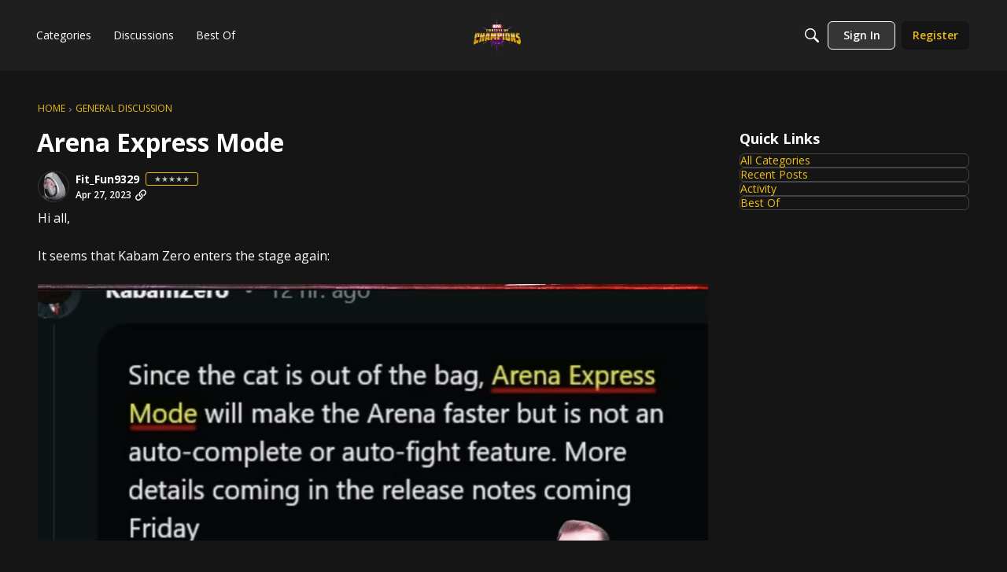

--- FILE ---
content_type: text/html; charset=utf-8
request_url: https://forums.playcontestofchampions.com/en/discussion/334173/arena-express-mode
body_size: 105386
content:
<!DOCTYPE html>
<html lang="en"  style="min-height: 100%;">
    <head>
        <meta charset="utf-8">
        <meta http-equiv="X-UA-Compatible" content="IE=edge">
        <meta name="viewport" content="width=device-width, initial-scale=1">
        <title>Arena Express Mode - Marvel Contest of Champions</title>

<meta property="og:image" content="https://us.v-cdn.net/6029252/uploads/editor/2u/mhwhrqm35qg7.jpeg" />
<meta name="description" content="Hi all, It seems that Kabam Zero enters the stage again: What do you think/wish about/for this new feature? Was hoping for an arena revamp for years now!!" />
<meta property="og:site_name" content="Marvel Contest of Champions" />
<meta property="og:title" content="Arena Express Mode - Marvel Contest of Champions" />
<meta property="og:description" content="Hi all, It seems that Kabam Zero enters the stage again: What do you think/wish about/for this new feature? Was hoping for an arena revamp for years now!!" />
<meta property="og:url" content="https://forums.playcontestofchampions.com/en/discussion/334173/arena-express-mode" />
<meta name="twitter:card" content="summary" />

<link rel="modulepreload" href="https://forums.playcontestofchampions.com/dist/v2/layouts/chunks/Breadcrumbs.CfCHNAL9.min.js" />
<link rel="modulepreload" href="https://forums.playcontestofchampions.com/dist/v2/layouts/chunks/QuickLinks.DamTBbTc.min.js" />
<link rel="modulepreload" href="https://forums.playcontestofchampions.com/dist/v2/layouts/chunks/NewPostMenu.DOoTOh-H.min.js" />
<link rel="modulepreload" href="https://forums.playcontestofchampions.com/dist/v2/layouts/chunks/addons/vanilla/OriginalPostAsset.BkCE4_JZ.min.js" />
<link rel="modulepreload" href="https://forums.playcontestofchampions.com/dist/v2/layouts/chunks/addons/vanilla/CreateCommentAsset.Ds_78eLf.min.js" />
<link rel="modulepreload" href="https://forums.playcontestofchampions.com/dist/v2/layouts/chunks/addons/vanilla/CommentThreadAsset._76iP5YI.min.js" />
<link rel="modulepreload" href="https://forums.playcontestofchampions.com/dist/v2/layouts/chunks/addons/vanilla/PostAttachmentsAsset.VswNOrqf.min.js" />
<link rel="modulepreload" href="https://forums.playcontestofchampions.com/dist/v2/layouts/chunks/addons/vanilla/PostMetaAsset.C-DtlDiE.min.js" />
<link rel="modulepreload" href="https://forums.playcontestofchampions.com/dist/v2/layouts/chunks/addons/vanilla/PostTagsAsset.D1XjnmO6.min.js" />
<link rel="modulepreload" href="https://forums.playcontestofchampions.com/dist/v2/layouts/vendor/vendor/react-core.BgLhaSja.min.js" />
<link rel="modulepreload" href="https://forums.playcontestofchampions.com/dist/v2/layouts/entries/layouts.CwOBmJST.min.js" />
<link rel="modulepreload" href="https://forums.playcontestofchampions.com/dist/v2/layouts/chunks/breadcrumbsStyles.BuPBBRun.min.js" />
<link rel="modulepreload" href="https://forums.playcontestofchampions.com/dist/v2/layouts/chunks/vendor/lodash.CM-NTfHi.min.js" />
<link rel="modulepreload" href="https://forums.playcontestofchampions.com/dist/v2/layouts/vendor/vendor/redux.D4LK-I4W.min.js" />
<link rel="modulepreload" href="https://forums.playcontestofchampions.com/dist/v2/layouts/vendor/vendor/react-spring.DXIfzgpn.min.js" />
<link rel="modulepreload" href="https://forums.playcontestofchampions.com/dist/v2/layouts/vendor/vendor/react-select.BG-kRqJv.min.js" />
<link rel="modulepreload" href="https://forums.playcontestofchampions.com/dist/v2/layouts/vendor/vendor/moment.BYTvHWBW.min.js" />
<link rel="modulepreload" href="https://forums.playcontestofchampions.com/dist/v2/layouts/vendor/reach-utils-owner-document.esm.opJMfN5I.min.js" />
<link rel="modulepreload" href="https://forums.playcontestofchampions.com/dist/v2/layouts/chunks/AiFAB.Dm4Z7g_6.min.js" />
<link rel="modulepreload" href="https://forums.playcontestofchampions.com/dist/v2/layouts/chunks/HomeWidgetContainer.B9B8qJdR.min.js" />
<link rel="modulepreload" href="https://forums.playcontestofchampions.com/dist/v2/layouts/chunks/ContributionItem.variables.KCIQFtqk.min.js" />
<link rel="modulepreload" href="https://forums.playcontestofchampions.com/dist/v2/layouts/chunks/addons/vanilla/Reactions.variables.zO5CmmQD.min.js" />
<link rel="modulepreload" href="https://forums.playcontestofchampions.com/dist/v2/layouts/chunks/addons/vanilla/ContentItem.Bq4kznS0.min.js" />
<link rel="modulepreload" href="https://forums.playcontestofchampions.com/dist/v2/layouts/chunks/SuggestedAnswerItem.B0KnorD7.min.js" />
<link rel="modulepreload" href="https://forums.playcontestofchampions.com/dist/v2/layouts/chunks/addons/vanilla/CommentEditor.D6078Rpm.min.js" />
<link rel="modulepreload" href="https://forums.playcontestofchampions.com/dist/v2/layouts/chunks/addons/vanilla/CommentsApi.CUawTbe8.min.js" />
<link rel="modulepreload" href="https://forums.playcontestofchampions.com/dist/v2/layouts/chunks/MentionsContext.OQh_J-uA.min.js" />
<link rel="modulepreload" href="https://forums.playcontestofchampions.com/dist/v2/layouts/chunks/addons/vanilla/CommentThreadAsset.nested.HsgmStIk.min.js" />
<link rel="modulepreload" href="https://forums.playcontestofchampions.com/dist/v2/layouts/chunks/addons/vanilla/Comments.hooks.BycgYWqU.min.js" />
<link rel="modulepreload" href="https://forums.playcontestofchampions.com/dist/v2/layouts/chunks/addons/vanilla/CommentsBulkActionsContext.kiVPVmE1.min.js" />
<link rel="modulepreload" href="https://forums.playcontestofchampions.com/dist/v2/layouts/chunks/addons/vanilla/DeleteCommentsForm.BHGcoOIW.min.js" />
<link rel="modulepreload" href="https://forums.playcontestofchampions.com/dist/v2/layouts/chunks/List.BAEsvNbw.min.js" />
<link rel="modulepreload" href="https://forums.playcontestofchampions.com/dist/v2/layouts/chunks/addons/vanilla/CommentsBulkActions.classes.3QYQh25g.min.js" />
<link rel="modulepreload" href="https://forums.playcontestofchampions.com/dist/v2/layouts/chunks/addons/vanilla/CommentEdit.Cir95HBu.min.js" />
<link rel="modulepreload" href="https://forums.playcontestofchampions.com/dist/v2/layouts/chunks/addons/vanilla/ContentItemAttachment.BTgJiXk_.min.js" />
<link rel="modulepreload" href="https://forums.playcontestofchampions.com/dist/v2/layouts/chunks/ListItem.DWamt1cW.min.js" />
<link rel="modulepreload" href="https://forums.playcontestofchampions.com/dist/v2/layouts/chunks/ListItem.styles.vuCKH5VB.min.js" />
<link rel="modulepreload" href="https://forums.playcontestofchampions.com/dist/v2/layouts/chunks/AttachmentLayout.DEzKdxSw.min.js" />
<link rel="modulepreload" href="https://forums.playcontestofchampions.com/dist/v2/layouts/chunks/TokenItem.B9azCAsU.min.js" />
<link rel="modulepreload" href="https://forums.playcontestofchampions.com/dist/v2/layouts/chunks/addons/dashboard/UserProfiles.types.toa7AX1Q.min.js" />
<link rel="stylesheet" type="text/css" href="https://forums.playcontestofchampions.com/dist/v2/layouts/chunks/addons/openapi-embed/QuickLinks.C0TktU-I.css" />
<link rel="stylesheet" type="text/css" href="https://forums.playcontestofchampions.com/dist/v2/layouts/chunks/addons/openapi-embed/layouts._xHqySZ2.css" />
<link rel="canonical" href="https://forums.playcontestofchampions.com/en/discussion/334173/arena-express-mode" />


<script type="module" nonce="ec3f0a856df1ed4abbc5a7af55e778e1">window['vanillaInitialLayout'] = {"query":{"layoutViewType":"post","recordType":"discussion","recordID":334173,"params":{"discussionID":334173,"sort":null,"locale":"en","siteSectionID":"subcommunities-section-3"}},"data":{"layoutID":3,"name":"Discussion Template (copy)","layoutViewType":"discussion","isDefault":false,"layout":[{"$seoContent":"<section>\n<div class=\"seoSectionRow seoBreadcrumbs\"><div class='seoSectionPiece'><div class='sectionItem'><div class=\"pageBox\">\n        <ul class=\"linkList\">\n<li>\n<a href=\"https:\/\/forums.playcontestofchampions.com\/en\/\">Home<\/a>\n<\/li>\n<li>\n<a href=\"https:\/\/forums.playcontestofchampions.com\/en\/categories\/general\">General Discussion<\/a>\n<\/li>\n<\/ul>\n    <\/div><\/div><\/div><\/div>\n<div class=\"seoSectionColumn mainColumn\"><div class='seoSectionPiece'><div class='sectionItem'><h1>Arena Express Mode<\/h1>\n<div><a href=\"https:\/\/forums.playcontestofchampions.com\/en\/profile\/Fit_Fun9329\" class=\"seoUser\">\n<img height=\"24px\" width=\"24px\" src=\"https:\/\/us.v-cdn.net\/6029252\/uploads\/avatarstock\/nLZNZAWBC65O5.png\" alt=\"Photo of Fit_Fun9329\" \/>\n<span class=\"seoUserName\">Fit_Fun9329<\/span>\n<\/a><\/div>\n<div class=\"userContent\">\nHi all,<br\/><br\/>It seems that Kabam Zero enters the stage again:<br\/><br\/><img src=\"https:\/\/us.v-cdn.net\/6029252\/uploads\/editor\/2u\/mhwhrqm35qg7.jpeg\" alt=\"\" loading=\"lazy\" srcset=\"https:\/\/us.v-cdn.net\/cdn-cgi\/image\/quality=80,format=auto,fit=scale-down,height=300,width=300\/6029252\/uploads\/editor\/2u\/mhwhrqm35qg7.jpeg 300w, https:\/\/us.v-cdn.net\/cdn-cgi\/image\/quality=80,format=auto,fit=scale-down,height=600,width=600\/6029252\/uploads\/editor\/2u\/mhwhrqm35qg7.jpeg 600w, https:\/\/us.v-cdn.net\/cdn-cgi\/image\/quality=80,format=auto,fit=scale-down,height=800,width=800\/6029252\/uploads\/editor\/2u\/mhwhrqm35qg7.jpeg 800w, https:\/\/us.v-cdn.net\/cdn-cgi\/image\/quality=80,format=auto,fit=scale-down,height=1200,width=1200\/6029252\/uploads\/editor\/2u\/mhwhrqm35qg7.jpeg 1200w, https:\/\/us.v-cdn.net\/cdn-cgi\/image\/quality=80,format=auto,fit=scale-down,height=1600,width=1600\/6029252\/uploads\/editor\/2u\/mhwhrqm35qg7.jpeg 1600w, https:\/\/us.v-cdn.net\/cdn-cgi\/image\/quality=80,format=auto,fit=scale-down,height=2000,width=2000\/6029252\/uploads\/editor\/2u\/mhwhrqm35qg7.jpeg 2000w, https:\/\/us.v-cdn.net\/6029252\/uploads\/editor\/2u\/mhwhrqm35qg7.jpeg\" sizes=\"100vw\" class=\"embedImage-img importedEmbed-img\"><\/img><br\/><br\/>What do you think\/wish about\/for this new feature? <br\/><br\/>Was hoping for an arena revamp for years now!!\n<\/div><\/div><div class='sectionItem'><h2>Comments<\/h2>\n<div class=\"comment separated\">\n<div><a href=\"https:\/\/forums.playcontestofchampions.com\/en\/profile\/Daddrieda\" class=\"seoUser\">\n<img height=\"24px\" width=\"24px\" src=\"https:\/\/us.v-cdn.net\/6029252\/uploads\/avatarstock\/n8CB4SUOWIGUF.png\" alt=\"Photo of Daddrieda\" \/>\n<span class=\"seoUserName\">Daddrieda<\/span>\n<\/a><\/div>\n<div class=\"userContent\">Could I have the link to read it, please? <\/div>\n<\/div>\n<div class=\"comment separated\">\n<div><a href=\"https:\/\/forums.playcontestofchampions.com\/en\/profile\/Squammo\" class=\"seoUser\">\n<img height=\"24px\" width=\"24px\" src=\"https:\/\/us.v-cdn.net\/6029252\/uploads\/defaultavatar\/n1NX1KZ6AC8ZT.jpg\" alt=\"Photo of Squammo\" \/>\n<span class=\"seoUserName\">Squammo<\/span>\n<\/a><\/div>\n<div class=\"userContent\">I hope it\u2019s something rather simple like not having to go back to the team selection screen and the game just automatically choosing team after team down the list and we just have to tap on \u201cnext match\u201d.<br\/><br\/>Only way to know for sure is to wait until tomorrow. <\/div>\n<\/div>\n<div class=\"comment separated\">\n<div><a href=\"https:\/\/forums.playcontestofchampions.com\/en\/profile\/NARWH4L\" class=\"seoUser\">\n<img height=\"24px\" width=\"24px\" src=\"https:\/\/us.v-cdn.net\/6029252\/uploads\/avatarstock\/nKWXQQKDJ9S6T.png\" alt=\"Photo of NARWH4L\" \/>\n<span class=\"seoUserName\">NARWH4L<\/span>\n<\/a><\/div>\n<div class=\"userContent\">Since it is a Sigil perk, let\u2019s consider a couple of the other Sigil perks. The Sigil gives you a 20% XP boost and reduces energy regen by 16.7%. Based on those and Zero saying it is supposed to make arena faster, I would guess with some confidence that it is a general point boost, perhaps around the 20% mark, allowing players to progress through milestones more quickly. Affecting champ cooldown, which could be a part of it, doesn\u2019t necessarily make arenas faster. We will know for sure tomorrow, but I feel pretty good guessing that it\u2019s a point boost. <\/div>\n<\/div>\n<div class=\"comment separated\">\n<div><a href=\"https:\/\/forums.playcontestofchampions.com\/en\/profile\/Fit_Fun9329\" class=\"seoUser\">\n<img height=\"24px\" width=\"24px\" src=\"https:\/\/us.v-cdn.net\/6029252\/uploads\/avatarstock\/nLZNZAWBC65O5.png\" alt=\"Photo of Fit_Fun9329\" \/>\n<span class=\"seoUserName\">Fit_Fun9329<\/span>\n<\/a><\/div>\n<div class=\"userContent\">Man I really hope that it\u2019s not sigil exclusive\u2026 <\/div>\n<\/div>\n<div class=\"comment separated\">\n<div><a href=\"https:\/\/forums.playcontestofchampions.com\/en\/profile\/NARWH4L\" class=\"seoUser\">\n<img height=\"24px\" width=\"24px\" src=\"https:\/\/us.v-cdn.net\/6029252\/uploads\/avatarstock\/nKWXQQKDJ9S6T.png\" alt=\"Photo of NARWH4L\" \/>\n<span class=\"seoUserName\">NARWH4L<\/span>\n<\/a><\/div>\n<div class=\"userContent\"><blockquote class=\"Quote blockquote\">Man I really hope that it\u2019s not sigil exclusive\u2026 <\/blockquote>\nIt is already known to be a Sigil perk. <\/div>\n<\/div>\n<div class=\"comment separated\">\n<div><a href=\"https:\/\/forums.playcontestofchampions.com\/en\/profile\/Fit_Fun9329\" class=\"seoUser\">\n<img height=\"24px\" width=\"24px\" src=\"https:\/\/us.v-cdn.net\/6029252\/uploads\/avatarstock\/nLZNZAWBC65O5.png\" alt=\"Photo of Fit_Fun9329\" \/>\n<span class=\"seoUserName\">Fit_Fun9329<\/span>\n<\/a><\/div>\n<div class=\"userContent\">Sooo .. it was only cut off rewards buff? Huh? <\/div>\n<\/div>\n<div class=\"comment separated\">\n<div><a href=\"https:\/\/forums.playcontestofchampions.com\/en\/profile\/NARWH4L\" class=\"seoUser\">\n<img height=\"24px\" width=\"24px\" src=\"https:\/\/us.v-cdn.net\/6029252\/uploads\/avatarstock\/nKWXQQKDJ9S6T.png\" alt=\"Photo of NARWH4L\" \/>\n<span class=\"seoUserName\">NARWH4L<\/span>\n<\/a><\/div>\n<div class=\"userContent\"><blockquote class=\"Quote blockquote\">Sooo .. it was only cut off rewards buff? Huh? <\/blockquote>\nZero\u2019s post said it would be in the release notes. Didn\u2019t say anything about info coming in the stream. <\/div>\n<\/div>\n<div class=\"comment separated\">\n<div><a href=\"https:\/\/forums.playcontestofchampions.com\/en\/profile\/Fit_Fun9329\" class=\"seoUser\">\n<img height=\"24px\" width=\"24px\" src=\"https:\/\/us.v-cdn.net\/6029252\/uploads\/avatarstock\/nLZNZAWBC65O5.png\" alt=\"Photo of Fit_Fun9329\" \/>\n<span class=\"seoUserName\">Fit_Fun9329<\/span>\n<\/a><\/div>\n<div class=\"userContent\"><blockquote class=\"Quote blockquote\"><blockquote class=\"Quote blockquote\">Sooo .. it was only cut off rewards buff? Huh? <\/blockquote>\nZero\u2019s post said it would be in the release notes. Didn\u2019t say anything about info coming in the stream. <\/blockquote>\nTrue but when this is a cool new hot feature, it would be best to promote it on stream. Arena can use some love \ud83d\ude05<\/div>\n<\/div>\n<div class=\"comment separated\">\n<div><a href=\"https:\/\/forums.playcontestofchampions.com\/en\/profile\/NARWH4L\" class=\"seoUser\">\n<img height=\"24px\" width=\"24px\" src=\"https:\/\/us.v-cdn.net\/6029252\/uploads\/avatarstock\/nKWXQQKDJ9S6T.png\" alt=\"Photo of NARWH4L\" \/>\n<span class=\"seoUserName\">NARWH4L<\/span>\n<\/a><\/div>\n<div class=\"userContent\"><blockquote class=\"Quote blockquote\"><blockquote class=\"Quote blockquote\"><blockquote class=\"Quote blockquote\">Sooo .. it was only cut off rewards buff? Huh? <\/blockquote>\nZero\u2019s post said it would be in the release notes. Didn\u2019t say anything about info coming in the stream. <\/blockquote>\nTrue but when this is a cool new hot feature, it would be best to promote it on stream. Arena can use some love \ud83d\ude05<\/blockquote>\nBut since it\u2019s likely a paid feature they may not feel like dealing with the chat\u2019s response live. <\/div>\n<\/div>\n<div class=\"comment separated\">\n<div><a href=\"https:\/\/forums.playcontestofchampions.com\/en\/profile\/NARWH4L\" class=\"seoUser\">\n<img height=\"24px\" width=\"24px\" src=\"https:\/\/us.v-cdn.net\/6029252\/uploads\/avatarstock\/nKWXQQKDJ9S6T.png\" alt=\"Photo of NARWH4L\" \/>\n<span class=\"seoUserName\">NARWH4L<\/span>\n<\/a><\/div>\n<div class=\"userContent\"><img src=\"https:\/\/us.v-cdn.net\/6029252\/uploads\/editor\/58\/zg4b1alrwkls.png\" alt=\"\" loading=\"lazy\" srcset=\"https:\/\/us.v-cdn.net\/cdn-cgi\/image\/quality=80,format=auto,fit=scale-down,height=300,width=300\/6029252\/uploads\/editor\/58\/zg4b1alrwkls.png 300w, https:\/\/us.v-cdn.net\/cdn-cgi\/image\/quality=80,format=auto,fit=scale-down,height=600,width=600\/6029252\/uploads\/editor\/58\/zg4b1alrwkls.png 600w, https:\/\/us.v-cdn.net\/cdn-cgi\/image\/quality=80,format=auto,fit=scale-down,height=800,width=800\/6029252\/uploads\/editor\/58\/zg4b1alrwkls.png 800w, https:\/\/us.v-cdn.net\/cdn-cgi\/image\/quality=80,format=auto,fit=scale-down,height=1200,width=1200\/6029252\/uploads\/editor\/58\/zg4b1alrwkls.png 1200w, https:\/\/us.v-cdn.net\/cdn-cgi\/image\/quality=80,format=auto,fit=scale-down,height=1600,width=1600\/6029252\/uploads\/editor\/58\/zg4b1alrwkls.png 1600w, https:\/\/us.v-cdn.net\/cdn-cgi\/image\/quality=80,format=auto,fit=scale-down,height=2000,width=2000\/6029252\/uploads\/editor\/58\/zg4b1alrwkls.png 2000w, https:\/\/us.v-cdn.net\/6029252\/uploads\/editor\/58\/zg4b1alrwkls.png\" sizes=\"100vw\" class=\"embedImage-img importedEmbed-img\"><\/img><br\/><br\/>Not a lot of detail in this version of the info. <\/div>\n<\/div>\n<div class=\"comment separated\">\n<div><a href=\"https:\/\/forums.playcontestofchampions.com\/en\/profile\/Fit_Fun9329\" class=\"seoUser\">\n<img height=\"24px\" width=\"24px\" src=\"https:\/\/us.v-cdn.net\/6029252\/uploads\/avatarstock\/nLZNZAWBC65O5.png\" alt=\"Photo of Fit_Fun9329\" \/>\n<span class=\"seoUserName\">Fit_Fun9329<\/span>\n<\/a><\/div>\n<div class=\"userContent\"><img src=\"https:\/\/us.v-cdn.net\/6029252\/uploads\/editor\/n7\/4cxglffvz6uq.png\" alt=\"\" loading=\"lazy\" srcset=\"https:\/\/us.v-cdn.net\/cdn-cgi\/image\/quality=80,format=auto,fit=scale-down,height=300,width=300\/6029252\/uploads\/editor\/n7\/4cxglffvz6uq.png 300w, https:\/\/us.v-cdn.net\/cdn-cgi\/image\/quality=80,format=auto,fit=scale-down,height=600,width=600\/6029252\/uploads\/editor\/n7\/4cxglffvz6uq.png 600w, https:\/\/us.v-cdn.net\/cdn-cgi\/image\/quality=80,format=auto,fit=scale-down,height=800,width=800\/6029252\/uploads\/editor\/n7\/4cxglffvz6uq.png 800w, https:\/\/us.v-cdn.net\/cdn-cgi\/image\/quality=80,format=auto,fit=scale-down,height=1200,width=1200\/6029252\/uploads\/editor\/n7\/4cxglffvz6uq.png 1200w, https:\/\/us.v-cdn.net\/cdn-cgi\/image\/quality=80,format=auto,fit=scale-down,height=1600,width=1600\/6029252\/uploads\/editor\/n7\/4cxglffvz6uq.png 1600w, https:\/\/us.v-cdn.net\/cdn-cgi\/image\/quality=80,format=auto,fit=scale-down,height=2000,width=2000\/6029252\/uploads\/editor\/n7\/4cxglffvz6uq.png 2000w, https:\/\/us.v-cdn.net\/6029252\/uploads\/editor\/n7\/4cxglffvz6uq.png\" sizes=\"100vw\" class=\"embedImage-img importedEmbed-img\"><\/img><br\/><br\/>Nooooo<\/div>\n<\/div>\n<div class=\"comment separated\">\n<div><a href=\"https:\/\/forums.playcontestofchampions.com\/en\/profile\/JounaaPee\" class=\"seoUser\">\n<img height=\"24px\" width=\"24px\" src=\"https:\/\/us.v-cdn.net\/6029252\/uploads\/avatarstock\/nHPJ371LJM1FV.png\" alt=\"Photo of JounaaPee\" \/>\n<span class=\"seoUserName\">JounaaPee<\/span>\n<\/a><\/div>\n<div class=\"userContent\">You have to spent 10$ to skip some animations while playing arena. Why not allow this to everyone<\/div>\n<\/div>\n<div class=\"comment separated\">\n<div><a href=\"https:\/\/forums.playcontestofchampions.com\/en\/profile\/Fit_Fun9329\" class=\"seoUser\">\n<img height=\"24px\" width=\"24px\" src=\"https:\/\/us.v-cdn.net\/6029252\/uploads\/avatarstock\/nLZNZAWBC65O5.png\" alt=\"Photo of Fit_Fun9329\" \/>\n<span class=\"seoUserName\">Fit_Fun9329<\/span>\n<\/a><\/div>\n<div class=\"userContent\"><blockquote class=\"Quote blockquote\">You have to spent 10$ to skip some animations while playing arena. Why not allow this to everyone<\/blockquote>\nIndeed! Especially because arena was super neglected in the past  \u2639\ufe0f<\/div>\n<\/div>\n<div class=\"comment separated\">\n<div><a href=\"https:\/\/forums.playcontestofchampions.com\/en\/profile\/Eb0ny-O-M4w\" class=\"seoUser\">\n<img height=\"24px\" width=\"24px\" src=\"https:\/\/us.v-cdn.net\/6029252\/uploads\/avatarstock\/nX0550WCYP0R5.png\" alt=\"Photo of Eb0ny-O-M4w\" \/>\n<span class=\"seoUserName\">Eb0ny-O-M4w<\/span>\n<\/a><\/div>\n<div class=\"userContent\"><blockquote class=\"Quote blockquote\">You have to spent 10$ to skip some animations while playing arena. Why not allow this to everyone<\/blockquote>\nFunny that people who spend in general are usually the one's who dont need to play arena that much. This is a feature targeted for F2P players but behind a paywall<\/div>\n<\/div>\n<div class=\"comment separated\">\n<div><a href=\"https:\/\/forums.playcontestofchampions.com\/en\/profile\/Odachi\" class=\"seoUser\">\n<img height=\"24px\" width=\"24px\" src=\"https:\/\/us.v-cdn.net\/6029252\/uploads\/avatarstock\/nG6D9OVKA2HB3.png\" alt=\"Photo of Odachi\" \/>\n<span class=\"seoUserName\">Odachi<\/span>\n<\/a><\/div>\n<div class=\"userContent\">This is appalling;<br\/>\"pay us money to make your game go faster\"<br\/><br\/>There is no other interpretation to this.<\/div>\n<\/div>\n<div class=\"comment separated\">\n<div><a href=\"https:\/\/forums.playcontestofchampions.com\/en\/profile\/XSquad\" class=\"seoUser\">\n<img height=\"24px\" width=\"24px\" src=\"https:\/\/us.v-cdn.net\/6029252\/uploads\/avatarstock\/nTUWNHV0AJQQN.png\" alt=\"Photo of XSquad\" \/>\n<span class=\"seoUserName\">XSquad<\/span>\n<\/a><\/div>\n<div class=\"userContent\">I wanna know about Known Issues part with Adam Warlock lol<br\/><\/div>\n<\/div>\n<div class=\"comment separated\">\n<div><a href=\"https:\/\/forums.playcontestofchampions.com\/en\/profile\/Fit_Fun9329\" class=\"seoUser\">\n<img height=\"24px\" width=\"24px\" src=\"https:\/\/us.v-cdn.net\/6029252\/uploads\/avatarstock\/nLZNZAWBC65O5.png\" alt=\"Photo of Fit_Fun9329\" \/>\n<span class=\"seoUserName\">Fit_Fun9329<\/span>\n<\/a><\/div>\n<div class=\"userContent\">It\u2019s honestly disappointing <\/div>\n<\/div>\n<div class=\"comment separated\">\n<div><a href=\"https:\/\/forums.playcontestofchampions.com\/en\/profile\/Chobbly\" class=\"seoUser\">\n<img height=\"24px\" width=\"24px\" src=\"https:\/\/us.v-cdn.net\/6029252\/uploads\/avatarstock\/n0HA5RKMYYKQ6.png\" alt=\"Photo of Chobbly\" \/>\n<span class=\"seoUserName\">Chobbly<\/span>\n<\/a><\/div>\n<div class=\"userContent\">Streamlining Arena will be useful I guess, but being honest I was hoping for something a bit more. <br\/><br\/>Like, if you win the first two fights and you have the Express option turned on you have the option to skip the last fight - it's treated as a win but you get sightly less points (80-85%?), less Battle Chips or something. A bit like an auto fight if you've already won, so to speak.<\/div>\n<\/div>\n<div class=\"comment separated\">\n<div><a href=\"https:\/\/forums.playcontestofchampions.com\/en\/profile\/BenavideZZ\" class=\"seoUser\">\n<img height=\"24px\" width=\"24px\" src=\"https:\/\/us.v-cdn.net\/6029252\/uploads\/defaultavatar\/n1NX1KZ6AC8ZT.jpg\" alt=\"Photo of BenavideZZ\" \/>\n<span class=\"seoUserName\">BenavideZZ<\/span>\n<\/a><\/div>\n<div class=\"userContent\">Arena express first reaction - woooooooooooooooooooooooo we might get additional damage boost or power gain boost.<br\/>Reallity- skip animations and screens for 10usd or what ever and save 2 to 5 seconds of time that will take you to click a button. And the only change to arenas- make crappy rewards a bit less ****. CONGRATS KABAM BEST NOT A CHANGE EVEEEEEEEER<\/div>\n<\/div>\n<div class=\"comment separated\">\n<div><a href=\"https:\/\/forums.playcontestofchampions.com\/en\/profile\/Chuck_Finley\" class=\"seoUser\">\n<img height=\"24px\" width=\"24px\" src=\"https:\/\/us.v-cdn.net\/6029252\/uploads\/avatarstock\/n8NYTS8E5X23K.png\" alt=\"Photo of Chuck_Finley\" \/>\n<span class=\"seoUserName\">Chuck_Finley<\/span>\n<\/a><\/div>\n<div class=\"userContent\">I was wondering if this was going to make it tempting to go back to sigil.<br\/><br\/>Nope.  $10 saved.<\/div>\n<\/div>\n<div class=\"comment separated\">\n<div><a href=\"https:\/\/forums.playcontestofchampions.com\/en\/profile\/ItsDamien\" class=\"seoUser\">\n<img height=\"24px\" width=\"24px\" src=\"https:\/\/us.v-cdn.net\/6029252\/uploads\/avatarstock\/nKDTEVGF0URQD.png\" alt=\"Photo of ItsDamien\" \/>\n<span class=\"seoUserName\">ItsDamien<\/span>\n<\/a><\/div>\n<div class=\"userContent\"><blockquote class=\"Quote blockquote\">This is appalling;<br\/>\"pay us money to make your game go faster\"<br\/><br\/>There is no other interpretation to this.<\/blockquote>\nUsually I side with Kabam on the whole monetisation side of things, but this comment alone sums up how I feel about this \u201cQuality of Life\u201d update. Paywalling something that REALLY should be available to everyone for free and calling it a \u201cQuality of Life\u201d update is so beyond out of touch. Do better Kabam.<\/div>\n<\/div>\n<div class=\"comment separated\">\n<div><a href=\"https:\/\/forums.playcontestofchampions.com\/en\/profile\/NearJr\" class=\"seoUser\">\n<img height=\"24px\" width=\"24px\" src=\"https:\/\/us.v-cdn.net\/6029252\/uploads\/avatarstock\/nAQPMYX7MP39X.png\" alt=\"Photo of NearJr\" \/>\n<span class=\"seoUserName\">NearJr<\/span>\n<\/a><\/div>\n<div class=\"userContent\">Let's not jump to conclusions right away. We need to see the final feature live in order to judge.<br\/><br\/>My specullation is this might be an attempt to slow down bots &amp; farmers. Again, this is pure specullation on my end. And even if it is an action to give bots\/farmers a \"disadvantage\", I dont think its the right way to go. My theory, it's not solid at all and based no nothing but my imagination, and it's a pretty dumb guess.<br\/><br\/>I mean, nice for those that buy the sigil but I do agree it's a kick in the groin for the rest. I still want to wait and see before we all bust out the pitchforks.<\/div>\n<\/div>\n<div class=\"comment separated\">\n<div><a href=\"https:\/\/forums.playcontestofchampions.com\/en\/profile\/Ercarret\" class=\"seoUser\">\n<img height=\"24px\" width=\"24px\" src=\"https:\/\/us.v-cdn.net\/6029252\/uploads\/avatarstock\/nTOEAUKOVZJNB.png\" alt=\"Photo of Ercarret\" \/>\n<span class=\"seoUserName\">Ercarret<\/span>\n<\/a><\/div>\n<div class=\"userContent\">Hopefully Sigil users will simply be the beta users for this feature. It would be nice to see it rolled out to everyone eventually. Even as someone who usually pays for the Sigil, I'm not too fond of QoL changes being locked behind a paywall. There are other ways to make the Sigil worthwhile, and making Arena less grindy is something that I think everyone should be able to enjoy. <br\/><br\/>However, I can imagine that it is a feature that needs some limited in-the-wild testing before being rolled out fully, similarly to how only new players had access to the energy refill change a few months ago in order to see how it worked ahead of a community-wide implementation. If that's the case, then I'm more in favor of it. I remember suggesting that Sigil users be used as beta testers at the time, instead of new players. I think that's a cool perk for them without, in the end, holding QoL features back from the wider community.<\/div>\n<\/div>\n<div class=\"comment separated\">\n<div><a href=\"https:\/\/forums.playcontestofchampions.com\/en\/profile\/Adevati\" class=\"seoUser\">\n<img height=\"24px\" width=\"24px\" src=\"https:\/\/us.v-cdn.net\/6029252\/uploads\/avatarstock\/nLBIDNLZWHMUY.png\" alt=\"Photo of Adevati\" \/>\n<span class=\"seoUserName\">Adevati<\/span>\n<\/a><\/div>\n<div class=\"userContent\">Locking QoL features behind a paywall.<br\/><br\/>That\u2019s a new one right?<\/div>\n<\/div>\n<div class=\"comment separated\">\n<div><a href=\"https:\/\/forums.playcontestofchampions.com\/en\/profile\/GinjabredMonsta\" class=\"seoUser\">\n<img height=\"24px\" width=\"24px\" src=\"https:\/\/us.v-cdn.net\/6029252\/uploads\/avatarstock\/nTZ72GJPIV5N2.png\" alt=\"Photo of GinjabredMonsta\" \/>\n<span class=\"seoUserName\">GinjabredMonsta<\/span>\n<\/a><\/div>\n<div class=\"userContent\">I\u2019ll have to agree, QoL things should be for everyone. This isn\u2019t really a QoL but a bonus \u201cluxury \u201c I guess.<\/div>\n<\/div>\n<div class=\"comment separated\">\n<div><a href=\"https:\/\/forums.playcontestofchampions.com\/en\/profile\/DNA3000\" class=\"seoUser\">\n<img height=\"24px\" width=\"24px\" src=\"https:\/\/us.v-cdn.net\/6029252\/uploads\/avatarstock\/nP49F6XY356XV.png\" alt=\"Photo of DNA3000\" \/>\n<span class=\"seoUserName\">DNA3000<\/span>\n<\/a><\/div>\n<div class=\"userContent\"><blockquote class=\"Quote blockquote\">I\u2019ll have to agree, QoL things should be for everyone. This isn\u2019t really a QoL but a bonus \u201cluxury \u201c I guess.<\/blockquote>\nYou mean like inventory increases?<br\/><br\/>There are two kinds of QoL improvements.  There are those that affect the fundamental interface and interactions with the game, and those that affect the internal \"friction\" of gameplay itself.  For example, tapping on an icon to see a description of a thing is a fundamental UI interaction.  Inventory increases are reductions in friction.  I think the former should, in general, be made available to everyone, but the latter should be fair game for monetization, because while we call them \"QoL\" they are really just the softest game-impacting monetization options available.  If we exclude them from monetization, we force monetization \"up\" the game-impacting food chain.<br\/><br\/>The very first R5s in the game for the most part were earned via game play.  That was a huge monetization opportunity lost, to counterbalance the desire for top tier stuff to be earnable in-game before it was completely diluted by whales.  If we're not going to sell early access to the top tier stuff, and we're not going to sell QoL game play features, what's left?  The problem with squeezing all of the monetization into the middle is that the middle is hazily defined, and mostly boring.  That's a dangerous long term combination.<\/div>\n<\/div>\n<div class=\"comment separated\">\n<div><a href=\"https:\/\/forums.playcontestofchampions.com\/en\/profile\/GinjabredMonsta\" class=\"seoUser\">\n<img height=\"24px\" width=\"24px\" src=\"https:\/\/us.v-cdn.net\/6029252\/uploads\/avatarstock\/nTZ72GJPIV5N2.png\" alt=\"Photo of GinjabredMonsta\" \/>\n<span class=\"seoUserName\">GinjabredMonsta<\/span>\n<\/a><\/div>\n<div class=\"userContent\"><blockquote class=\"Quote blockquote\"><blockquote class=\"Quote blockquote\">I\u2019ll have to agree, QoL things should be for everyone. This isn\u2019t really a QoL but a bonus \u201cluxury \u201c I guess.<\/blockquote>\nYou mean like inventory increases?<br\/><br\/>There are two kinds of QoL improvements.  There are those that affect the fundamental interface and interactions with the game, and those that affect the internal \"friction\" of gameplay itself.  For example, tapping on an icon to see a description of a thing is a fundamental UI interaction.  Inventory increases are reductions in friction.  I think the former should, in general, be made available to everyone, but the latter should be fair game for monetization, because while we call them \"QoL\" they are really just the softest game-impacting monetization options available.  If we exclude them from monetization, we force monetization \"up\" the game-impacting food chain.<br\/><br\/>The very first R5s in the game for the most part were earned via game play.  That was a huge monetization opportunity lost, to counterbalance the desire for top tier stuff to be earnable in-game before it was completely diluted by whales.  If we're not going to sell early access to the top tier stuff, and we're not going to sell QoL game play features, what's left?  The problem with squeezing all of the monetization into the middle is that the middle is hazily defined, and mostly boring.  That's a dangerous long term combination.<\/blockquote>\nI\u2019m not disagreeing with you and I agree with you. To me QoL is improvement in gameplay and helpful features. Like UI and item placements on the menu or gates in quests being moved to be easier to press things is QoL to me or like auto claim features and such are QoL. Increasing inventory space can be QoL, but I also can see it as a luxury upgrade as well. Same with energy refresh speed and or amount. These can be seen as luxury upgrades and I don\u2019t mind them being monetized.<br\/><br\/> I feel this is more of a luxury item than a QoL item because it\u2019s being monetized but also because the information that is out right now is very vague. I mean, there\u2019s minimal screens in arena so it can be assumed what it means. Also, in my opinion, I haven\u2019t really seen this been a complaint enough to be a QoL change. I do see how this can be a benefit to people who grind the arena though same as the energy timer is a benefit to people who like to do a lot of quests or storage for people who like to have a health stash of items. I\u2019m kinda just ranting now and may have gotten away from my point, but don\u2019t really see this as QoL irme just a luxury item<\/div>\n<\/div>\n<div class=\"comment separated\">\n<div><a href=\"https:\/\/forums.playcontestofchampions.com\/en\/profile\/Adevati\" class=\"seoUser\">\n<img height=\"24px\" width=\"24px\" src=\"https:\/\/us.v-cdn.net\/6029252\/uploads\/avatarstock\/nLBIDNLZWHMUY.png\" alt=\"Photo of Adevati\" \/>\n<span class=\"seoUserName\">Adevati<\/span>\n<\/a><\/div>\n<div class=\"userContent\"><blockquote class=\"Quote blockquote\"><blockquote class=\"Quote blockquote\">I\u2019ll have to agree, QoL things should be for everyone. This isn\u2019t really a QoL but a bonus \u201cluxury \u201c I guess.<\/blockquote>.  If we're not going to sell early access to the top tier stuff, and we're not going to sell QoL game play features, what's left? <\/blockquote>\nFor starters, the same thing most other games do; cosmetic items. <br\/><br\/>Why Kabam isn\u2019t selling alternate skins for champions (especially with BGs now) is lost on me. <br\/><br\/>Another thing many games do to generate revenue without disrupting balance, is to offer permanent attribute increase items. These are very minor increases; typically like 1% more damage or something. They don\u2019t affect the balance that much but players have the desire to \u201cmax\u201d out at any cost. F2P can get them after 6 months to a year of grinding whereas spenders get them much quicker. <br\/><br\/>Another source of revenue is the premium pass system which is clearly here to stay. <br\/><br\/>There are a lot of ways to generate revenue.<\/div>\n<\/div>\n<div class=\"comment separated\">\n<div><a href=\"https:\/\/forums.playcontestofchampions.com\/en\/profile\/ahmynuts\" class=\"seoUser\">\n<img height=\"24px\" width=\"24px\" src=\"https:\/\/us.v-cdn.net\/6029252\/uploads\/avatarstock\/n4U5XQEZDTDSX.png\" alt=\"Photo of ahmynuts\" \/>\n<span class=\"seoUserName\">ahmynuts<\/span>\n<\/a><\/div>\n<div class=\"userContent\"><blockquote class=\"Quote blockquote\"><blockquote class=\"Quote blockquote\"><blockquote class=\"Quote blockquote\">I\u2019ll have to agree, QoL things should be for everyone. This isn\u2019t really a QoL but a bonus \u201cluxury \u201c I guess.<\/blockquote>\nYou mean like inventory increases?<br\/><br\/>There are two kinds of QoL improvements.  There are those that affect the fundamental interface and interactions with the game, and those that affect the internal \"friction\" of gameplay itself.  For example, tapping on an icon to see a description of a thing is a fundamental UI interaction.  Inventory increases are reductions in friction.  I think the former should, in general, be made available to everyone, but the latter should be fair game for monetization, because while we call them \"QoL\" they are really just the softest game-impacting monetization options available.  If we exclude them from monetization, we force monetization \"up\" the game-impacting food chain.<br\/><br\/>The very first R5s in the game for the most part were earned via game play.  That was a huge monetization opportunity lost, to counterbalance the desire for top tier stuff to be earnable in-game before it was completely diluted by whales.  If we're not going to sell early access to the top tier stuff, and we're not going to sell QoL game play features, what's left?  The problem with squeezing all of the monetization into the middle is that the middle is hazily defined, and mostly boring.  That's a dangerous long term combination.<\/blockquote>\nI\u2019m not disagreeing with you and I agree with you. To me QoL is improvement in gameplay and helpful features. Like UI and item placements on the menu or gates in quests being moved to be easier to press things is QoL to me or like auto claim features and such are QoL. Increasing inventory space can be QoL, but I also can see it as a luxury upgrade as well. Same with energy refresh speed and or amount. These can be seen as luxury upgrades and I don\u2019t mind them being monetized.<br\/><br\/> I feel this is more of a luxury item than a QoL item because it\u2019s being monetized but also because the information that is out right now is very vague. I mean, there\u2019s minimal screens in arena so it can be assumed what it means. Also, in my opinion, I haven\u2019t really seen this been a complaint enough to be a QoL change. I do see how this can be a benefit to people who grind the arena though same as the energy timer is a benefit to people who like to do a lot of quests or storage for people who like to have a health stash of items. I\u2019m kinda just ranting now and may have gotten away from my point, but don\u2019t really see this as QoL irme just a luxury item<\/blockquote>\nYoure correct. Arena express is a QoL improvement being sold as a luxury item not the other way around such as what DNA mentioned. QoL should be for everyone and they could have added something different to the sigil to make money. <\/div>\n<\/div>\n<div class=\"comment separated\">\n<div><a href=\"https:\/\/forums.playcontestofchampions.com\/en\/profile\/MoeyTehr\" class=\"seoUser\">\n<img height=\"24px\" width=\"24px\" src=\"https:\/\/us.v-cdn.net\/6029252\/uploads\/avatarstock\/n7T9IT1KV2FNY.png\" alt=\"Photo of MoeyTehr\" \/>\n<span class=\"seoUserName\">MoeyTehr<\/span>\n<\/a><\/div>\n<div class=\"userContent\">Absolutely absurd to call something behind a paywall a \"quality of life\" upgrade.<\/div>\n<\/div>\n<\/div><\/div><\/div>\n<div class=\"seoSectionColumn\"><div class='seoSectionPiece'><div class='sectionItem'><div class=\"pageBox\">\n        <ul class=\"linkList\">\n<\/ul>\n    <\/div><\/div><div class='sectionItem'><div class=\"pageBox\">\n        <div class=\"pageHeadingBox\">\n        <h2>Quick Links<\/h2>                    <\/div>\n        <ul class=\"linkList\">\n<li>\n<a href=\"\/categories\">All Categories<\/a>\n<\/li>\n<li>\n<a href=\"\/discussions\">Recent Posts<\/a>\n<\/li>\n<li>\n<a href=\"\/activity\">Activity<\/a>\n<\/li>\n<li>\n<a href=\"\/bestof\">Best Of<\/a>\n<\/li>\n<\/ul>\n    <\/div><\/div><\/div><\/div>\n<\/section>","$reactComponent":"SectionTwoColumns","$reactProps":{"isInverted":false,"mainBottom":[{"$reactComponent":"OriginalPostAsset","$seoContent":"<h1>Arena Express Mode<\/h1>\n<div><a href=\"https:\/\/forums.playcontestofchampions.com\/en\/profile\/Fit_Fun9329\" class=\"seoUser\">\n<img height=\"24px\" width=\"24px\" src=\"https:\/\/us.v-cdn.net\/6029252\/uploads\/avatarstock\/nLZNZAWBC65O5.png\" alt=\"Photo of Fit_Fun9329\" \/>\n<span class=\"seoUserName\">Fit_Fun9329<\/span>\n<\/a><\/div>\n<div class=\"userContent\">\nHi all,<br\/><br\/>It seems that Kabam Zero enters the stage again:<br\/><br\/><img src=\"https:\/\/us.v-cdn.net\/6029252\/uploads\/editor\/2u\/mhwhrqm35qg7.jpeg\" alt=\"\" loading=\"lazy\" srcset=\"https:\/\/us.v-cdn.net\/cdn-cgi\/image\/quality=80,format=auto,fit=scale-down,height=300,width=300\/6029252\/uploads\/editor\/2u\/mhwhrqm35qg7.jpeg 300w, https:\/\/us.v-cdn.net\/cdn-cgi\/image\/quality=80,format=auto,fit=scale-down,height=600,width=600\/6029252\/uploads\/editor\/2u\/mhwhrqm35qg7.jpeg 600w, https:\/\/us.v-cdn.net\/cdn-cgi\/image\/quality=80,format=auto,fit=scale-down,height=800,width=800\/6029252\/uploads\/editor\/2u\/mhwhrqm35qg7.jpeg 800w, https:\/\/us.v-cdn.net\/cdn-cgi\/image\/quality=80,format=auto,fit=scale-down,height=1200,width=1200\/6029252\/uploads\/editor\/2u\/mhwhrqm35qg7.jpeg 1200w, https:\/\/us.v-cdn.net\/cdn-cgi\/image\/quality=80,format=auto,fit=scale-down,height=1600,width=1600\/6029252\/uploads\/editor\/2u\/mhwhrqm35qg7.jpeg 1600w, https:\/\/us.v-cdn.net\/cdn-cgi\/image\/quality=80,format=auto,fit=scale-down,height=2000,width=2000\/6029252\/uploads\/editor\/2u\/mhwhrqm35qg7.jpeg 2000w, https:\/\/us.v-cdn.net\/6029252\/uploads\/editor\/2u\/mhwhrqm35qg7.jpeg\" sizes=\"100vw\" class=\"embedImage-img importedEmbed-img\"><\/img><br\/><br\/>What do you think\/wish about\/for this new feature? <br\/><br\/>Was hoping for an arena revamp for years now!!\n<\/div>","$reactProps":{"discussion":{"discussionID":334173,"type":"discussion","name":"Arena Express Mode","body":"Hi all,<br\/><br\/>It seems that Kabam Zero enters the stage again:<br\/><br\/><img src=\"https:\/\/us.v-cdn.net\/6029252\/uploads\/editor\/2u\/mhwhrqm35qg7.jpeg\" alt=\"\" loading=\"lazy\" srcset=\"https:\/\/us.v-cdn.net\/cdn-cgi\/image\/quality=80,format=auto,fit=scale-down,height=300,width=300\/6029252\/uploads\/editor\/2u\/mhwhrqm35qg7.jpeg 300w, https:\/\/us.v-cdn.net\/cdn-cgi\/image\/quality=80,format=auto,fit=scale-down,height=600,width=600\/6029252\/uploads\/editor\/2u\/mhwhrqm35qg7.jpeg 600w, https:\/\/us.v-cdn.net\/cdn-cgi\/image\/quality=80,format=auto,fit=scale-down,height=800,width=800\/6029252\/uploads\/editor\/2u\/mhwhrqm35qg7.jpeg 800w, https:\/\/us.v-cdn.net\/cdn-cgi\/image\/quality=80,format=auto,fit=scale-down,height=1200,width=1200\/6029252\/uploads\/editor\/2u\/mhwhrqm35qg7.jpeg 1200w, https:\/\/us.v-cdn.net\/cdn-cgi\/image\/quality=80,format=auto,fit=scale-down,height=1600,width=1600\/6029252\/uploads\/editor\/2u\/mhwhrqm35qg7.jpeg 1600w, https:\/\/us.v-cdn.net\/cdn-cgi\/image\/quality=80,format=auto,fit=scale-down,height=2000,width=2000\/6029252\/uploads\/editor\/2u\/mhwhrqm35qg7.jpeg 2000w, https:\/\/us.v-cdn.net\/6029252\/uploads\/editor\/2u\/mhwhrqm35qg7.jpeg\" sizes=\"100vw\" class=\"embedImage-img importedEmbed-img\"><\/img><br\/><br\/>What do you think\/wish about\/for this new feature? <br\/><br\/>Was hoping for an arena revamp for years now!!","categoryID":1,"dateInserted":"2023-04-27T06:22:44+00:00","dateUpdated":null,"dateLastComment":"2023-05-01T18:16:07+00:00","insertUserID":230534,"insertUser":{"userID":230534,"name":"Fit_Fun9329","url":"https:\/\/forums.playcontestofchampions.com\/en\/profile\/Fit_Fun9329","photoUrl":"https:\/\/us.v-cdn.net\/6029252\/uploads\/avatarstock\/nLZNZAWBC65O5.png","dateLastActive":"2026-01-21T21:06:07+00:00","banned":0,"punished":0,"private":false,"label":"\u2605\u2605\u2605\u2605\u2605","labelHtml":"<font color=\"C0C0C0\">\u2605\u2605\u2605\u2605\u2605<\/font>"},"updateUserID":null,"lastUserID":217014,"lastUser":{"userID":217014,"name":"nOux","url":"https:\/\/forums.playcontestofchampions.com\/en\/profile\/nOux","photoUrl":"https:\/\/us.v-cdn.net\/6029252\/uploads\/avatarstock\/n9S7X01XCSU2Y.png","dateLastActive":"2024-03-18T12:25:24+00:00","banned":0,"punished":0,"private":false,"label":"\u2605\u2605\u2605","labelHtml":"<font color=\"cd7f32\">\u2605\u2605\u2605<\/font>"},"pinned":false,"pinLocation":null,"closed":false,"announce":false,"sink":false,"countComments":59,"countViews":4820,"score":3,"hot":3365577831,"url":"https:\/\/forums.playcontestofchampions.com\/en\/discussion\/334173\/arena-express-mode","canonicalUrl":"https:\/\/forums.playcontestofchampions.com\/en\/discussion\/334173\/arena-express-mode","format":"Html","breadcrumbs":[{"name":"Home","url":"https:\/\/forums.playcontestofchampions.com\/en\/"},{"name":"General Discussion","url":"https:\/\/forums.playcontestofchampions.com\/en\/categories\/general"}],"statusID":0,"image":{"url":"https:\/\/us.v-cdn.net\/6029252\/uploads\/editor\/2u\/mhwhrqm35qg7.jpeg","urlSrcSet":{"300":"https:\/\/us.v-cdn.net\/cdn-cgi\/image\/quality=80,format=auto,fit=scale-down,height=300,width=300\/6029252\/uploads\/editor\/2u\/mhwhrqm35qg7.jpeg","600":"https:\/\/us.v-cdn.net\/cdn-cgi\/image\/quality=80,format=auto,fit=scale-down,height=600,width=600\/6029252\/uploads\/editor\/2u\/mhwhrqm35qg7.jpeg","800":"https:\/\/us.v-cdn.net\/cdn-cgi\/image\/quality=80,format=auto,fit=scale-down,height=800,width=800\/6029252\/uploads\/editor\/2u\/mhwhrqm35qg7.jpeg","1200":"https:\/\/us.v-cdn.net\/cdn-cgi\/image\/quality=80,format=auto,fit=scale-down,height=1200,width=1200\/6029252\/uploads\/editor\/2u\/mhwhrqm35qg7.jpeg","1600":"https:\/\/us.v-cdn.net\/cdn-cgi\/image\/quality=80,format=auto,fit=scale-down,height=1600,width=1600\/6029252\/uploads\/editor\/2u\/mhwhrqm35qg7.jpeg","2000":"https:\/\/us.v-cdn.net\/cdn-cgi\/image\/quality=80,format=auto,fit=scale-down,height=2000,width=2000\/6029252\/uploads\/editor\/2u\/mhwhrqm35qg7.jpeg"},"alt":"Untitled"},"images":[{"url":"https:\/\/us.v-cdn.net\/6029252\/uploads\/editor\/2u\/mhwhrqm35qg7.jpeg","urlSrcSet":{"300":"https:\/\/us.v-cdn.net\/cdn-cgi\/image\/quality=80,format=auto,fit=scale-down,height=300,width=300\/6029252\/uploads\/editor\/2u\/mhwhrqm35qg7.jpeg","600":"https:\/\/us.v-cdn.net\/cdn-cgi\/image\/quality=80,format=auto,fit=scale-down,height=600,width=600\/6029252\/uploads\/editor\/2u\/mhwhrqm35qg7.jpeg","800":"https:\/\/us.v-cdn.net\/cdn-cgi\/image\/quality=80,format=auto,fit=scale-down,height=800,width=800\/6029252\/uploads\/editor\/2u\/mhwhrqm35qg7.jpeg","1200":"https:\/\/us.v-cdn.net\/cdn-cgi\/image\/quality=80,format=auto,fit=scale-down,height=1200,width=1200\/6029252\/uploads\/editor\/2u\/mhwhrqm35qg7.jpeg","1600":"https:\/\/us.v-cdn.net\/cdn-cgi\/image\/quality=80,format=auto,fit=scale-down,height=1600,width=1600\/6029252\/uploads\/editor\/2u\/mhwhrqm35qg7.jpeg","2000":"https:\/\/us.v-cdn.net\/cdn-cgi\/image\/quality=80,format=auto,fit=scale-down,height=2000,width=2000\/6029252\/uploads\/editor\/2u\/mhwhrqm35qg7.jpeg"},"alt":"Untitled"}],"attributes":[],"reactions":[{"tagID":5,"urlcode":"OffTopic","name":"Off Topic","class":"Negative","hasReacted":false,"reactionValue":-1,"count":0},{"tagID":6,"urlcode":"Insightful","name":"Insightful","class":"Positive","hasReacted":false,"reactionValue":1,"count":0},{"tagID":7,"urlcode":"Disagree","name":"Disagree","class":"Negative","hasReacted":false,"reactionValue":0,"count":1},{"tagID":8,"urlcode":"Agree","name":"Agree","class":"Positive","hasReacted":false,"reactionValue":1,"count":2},{"tagID":9,"urlcode":"Dislike","name":"Dislike","class":"Negative","hasReacted":false,"reactionValue":-1,"count":0},{"tagID":10,"urlcode":"Like","name":"Like","class":"Positive","hasReacted":false,"reactionValue":1,"count":1},{"tagID":14,"urlcode":"Awesome","name":"Awesome","class":"Positive","hasReacted":false,"reactionValue":1,"count":0},{"tagID":15,"urlcode":"LOL","name":"LOL","class":"Positive","hasReacted":false,"reactionValue":0,"count":0}],"tags":[],"permissions":{"comments.add":false,"comments.delete":false,"comments.edit":false,"discussions.add":false,"discussions.announce":false,"discussions.close":false,"discussions.delete":false,"discussions.edit":false,"discussions.sink":false,"discussions.view":true,"posts.moderate":false},"bookmarked":false,"unread":false,"dismissed":false,"muted":false,"dateLastViewed":null,"category":{"categoryID":1,"name":"General Discussion","description":"General Discussions","url":"https:\/\/forums.playcontestofchampions.com\/en\/categories\/general","allowedDiscussionTypes":["discussion"]},"updateUser":{"userID":0,"name":"unknown","url":"https:\/\/forums.playcontestofchampions.com\/en\/profile\/unknown","photoUrl":"https:\/\/us.v-cdn.net\/6029252\/uploads\/defaultavatar\/n1NX1KZ6AC8ZT.jpg","dateLastActive":"2026-01-21T21:16:35+00:00","banned":0,"private":false}},"discussionApiParams":{"expand":["tags","insertUser","updateUser","breadcrumbs","reactions","attachments","reportMeta","category","permissions","dateLastViewed","warnings"]},"category":{"categoryID":1,"name":"General Discussion","description":"General Discussions","url":"https:\/\/forums.playcontestofchampions.com\/en\/categories\/general","allowedDiscussionTypes":["discussion"]},"page":null,"titleType":"discussion\/name"}},{"$reactComponent":"PostAttachmentsAsset","$seoContent":"","$reactProps":{"discussion":{"discussionID":334173,"type":"discussion","name":"Arena Express Mode","body":"Hi all,<br\/><br\/>It seems that Kabam Zero enters the stage again:<br\/><br\/><img src=\"https:\/\/us.v-cdn.net\/6029252\/uploads\/editor\/2u\/mhwhrqm35qg7.jpeg\" alt=\"\" loading=\"lazy\" srcset=\"https:\/\/us.v-cdn.net\/cdn-cgi\/image\/quality=80,format=auto,fit=scale-down,height=300,width=300\/6029252\/uploads\/editor\/2u\/mhwhrqm35qg7.jpeg 300w, https:\/\/us.v-cdn.net\/cdn-cgi\/image\/quality=80,format=auto,fit=scale-down,height=600,width=600\/6029252\/uploads\/editor\/2u\/mhwhrqm35qg7.jpeg 600w, https:\/\/us.v-cdn.net\/cdn-cgi\/image\/quality=80,format=auto,fit=scale-down,height=800,width=800\/6029252\/uploads\/editor\/2u\/mhwhrqm35qg7.jpeg 800w, https:\/\/us.v-cdn.net\/cdn-cgi\/image\/quality=80,format=auto,fit=scale-down,height=1200,width=1200\/6029252\/uploads\/editor\/2u\/mhwhrqm35qg7.jpeg 1200w, https:\/\/us.v-cdn.net\/cdn-cgi\/image\/quality=80,format=auto,fit=scale-down,height=1600,width=1600\/6029252\/uploads\/editor\/2u\/mhwhrqm35qg7.jpeg 1600w, https:\/\/us.v-cdn.net\/cdn-cgi\/image\/quality=80,format=auto,fit=scale-down,height=2000,width=2000\/6029252\/uploads\/editor\/2u\/mhwhrqm35qg7.jpeg 2000w, https:\/\/us.v-cdn.net\/6029252\/uploads\/editor\/2u\/mhwhrqm35qg7.jpeg\" sizes=\"100vw\" class=\"embedImage-img importedEmbed-img\"><\/img><br\/><br\/>What do you think\/wish about\/for this new feature? <br\/><br\/>Was hoping for an arena revamp for years now!!","categoryID":1,"dateInserted":"2023-04-27T06:22:44+00:00","dateUpdated":null,"dateLastComment":"2023-05-01T18:16:07+00:00","insertUserID":230534,"insertUser":{"userID":230534,"name":"Fit_Fun9329","url":"https:\/\/forums.playcontestofchampions.com\/en\/profile\/Fit_Fun9329","photoUrl":"https:\/\/us.v-cdn.net\/6029252\/uploads\/avatarstock\/nLZNZAWBC65O5.png","dateLastActive":"2026-01-21T21:06:07+00:00","banned":0,"punished":0,"private":false,"label":"\u2605\u2605\u2605\u2605\u2605","labelHtml":"<font color=\"C0C0C0\">\u2605\u2605\u2605\u2605\u2605<\/font>"},"updateUserID":null,"lastUserID":217014,"lastUser":{"userID":217014,"name":"nOux","url":"https:\/\/forums.playcontestofchampions.com\/en\/profile\/nOux","photoUrl":"https:\/\/us.v-cdn.net\/6029252\/uploads\/avatarstock\/n9S7X01XCSU2Y.png","dateLastActive":"2024-03-18T12:25:24+00:00","banned":0,"punished":0,"private":false,"label":"\u2605\u2605\u2605","labelHtml":"<font color=\"cd7f32\">\u2605\u2605\u2605<\/font>"},"pinned":false,"pinLocation":null,"closed":false,"announce":false,"sink":false,"countComments":59,"countViews":4820,"score":3,"hot":3365577831,"url":"https:\/\/forums.playcontestofchampions.com\/en\/discussion\/334173\/arena-express-mode","canonicalUrl":"https:\/\/forums.playcontestofchampions.com\/en\/discussion\/334173\/arena-express-mode","format":"Html","breadcrumbs":[{"name":"Home","url":"https:\/\/forums.playcontestofchampions.com\/en\/"},{"name":"General Discussion","url":"https:\/\/forums.playcontestofchampions.com\/en\/categories\/general"}],"statusID":0,"image":{"url":"https:\/\/us.v-cdn.net\/6029252\/uploads\/editor\/2u\/mhwhrqm35qg7.jpeg","urlSrcSet":{"300":"https:\/\/us.v-cdn.net\/cdn-cgi\/image\/quality=80,format=auto,fit=scale-down,height=300,width=300\/6029252\/uploads\/editor\/2u\/mhwhrqm35qg7.jpeg","600":"https:\/\/us.v-cdn.net\/cdn-cgi\/image\/quality=80,format=auto,fit=scale-down,height=600,width=600\/6029252\/uploads\/editor\/2u\/mhwhrqm35qg7.jpeg","800":"https:\/\/us.v-cdn.net\/cdn-cgi\/image\/quality=80,format=auto,fit=scale-down,height=800,width=800\/6029252\/uploads\/editor\/2u\/mhwhrqm35qg7.jpeg","1200":"https:\/\/us.v-cdn.net\/cdn-cgi\/image\/quality=80,format=auto,fit=scale-down,height=1200,width=1200\/6029252\/uploads\/editor\/2u\/mhwhrqm35qg7.jpeg","1600":"https:\/\/us.v-cdn.net\/cdn-cgi\/image\/quality=80,format=auto,fit=scale-down,height=1600,width=1600\/6029252\/uploads\/editor\/2u\/mhwhrqm35qg7.jpeg","2000":"https:\/\/us.v-cdn.net\/cdn-cgi\/image\/quality=80,format=auto,fit=scale-down,height=2000,width=2000\/6029252\/uploads\/editor\/2u\/mhwhrqm35qg7.jpeg"},"alt":"Untitled"},"images":[{"url":"https:\/\/us.v-cdn.net\/6029252\/uploads\/editor\/2u\/mhwhrqm35qg7.jpeg","urlSrcSet":{"300":"https:\/\/us.v-cdn.net\/cdn-cgi\/image\/quality=80,format=auto,fit=scale-down,height=300,width=300\/6029252\/uploads\/editor\/2u\/mhwhrqm35qg7.jpeg","600":"https:\/\/us.v-cdn.net\/cdn-cgi\/image\/quality=80,format=auto,fit=scale-down,height=600,width=600\/6029252\/uploads\/editor\/2u\/mhwhrqm35qg7.jpeg","800":"https:\/\/us.v-cdn.net\/cdn-cgi\/image\/quality=80,format=auto,fit=scale-down,height=800,width=800\/6029252\/uploads\/editor\/2u\/mhwhrqm35qg7.jpeg","1200":"https:\/\/us.v-cdn.net\/cdn-cgi\/image\/quality=80,format=auto,fit=scale-down,height=1200,width=1200\/6029252\/uploads\/editor\/2u\/mhwhrqm35qg7.jpeg","1600":"https:\/\/us.v-cdn.net\/cdn-cgi\/image\/quality=80,format=auto,fit=scale-down,height=1600,width=1600\/6029252\/uploads\/editor\/2u\/mhwhrqm35qg7.jpeg","2000":"https:\/\/us.v-cdn.net\/cdn-cgi\/image\/quality=80,format=auto,fit=scale-down,height=2000,width=2000\/6029252\/uploads\/editor\/2u\/mhwhrqm35qg7.jpeg"},"alt":"Untitled"}],"attributes":[],"reactions":[{"tagID":5,"urlcode":"OffTopic","name":"Off Topic","class":"Negative","hasReacted":false,"reactionValue":-1,"count":0},{"tagID":6,"urlcode":"Insightful","name":"Insightful","class":"Positive","hasReacted":false,"reactionValue":1,"count":0},{"tagID":7,"urlcode":"Disagree","name":"Disagree","class":"Negative","hasReacted":false,"reactionValue":0,"count":1},{"tagID":8,"urlcode":"Agree","name":"Agree","class":"Positive","hasReacted":false,"reactionValue":1,"count":2},{"tagID":9,"urlcode":"Dislike","name":"Dislike","class":"Negative","hasReacted":false,"reactionValue":-1,"count":0},{"tagID":10,"urlcode":"Like","name":"Like","class":"Positive","hasReacted":false,"reactionValue":1,"count":1},{"tagID":14,"urlcode":"Awesome","name":"Awesome","class":"Positive","hasReacted":false,"reactionValue":1,"count":0},{"tagID":15,"urlcode":"LOL","name":"LOL","class":"Positive","hasReacted":false,"reactionValue":0,"count":0}],"tags":[],"permissions":{"comments.add":false,"comments.delete":false,"comments.edit":false,"discussions.add":false,"discussions.announce":false,"discussions.close":false,"discussions.delete":false,"discussions.edit":false,"discussions.sink":false,"discussions.view":true,"posts.moderate":false},"bookmarked":false,"unread":false,"dismissed":false,"muted":false,"dateLastViewed":null,"category":{"categoryID":1,"name":"General Discussion","description":"General Discussions","url":"https:\/\/forums.playcontestofchampions.com\/en\/categories\/general","allowedDiscussionTypes":["discussion"]},"updateUser":{"userID":0,"name":"unknown","url":"https:\/\/forums.playcontestofchampions.com\/en\/profile\/unknown","photoUrl":"https:\/\/us.v-cdn.net\/6029252\/uploads\/defaultavatar\/n1NX1KZ6AC8ZT.jpg","dateLastActive":"2026-01-21T21:16:35+00:00","banned":0,"private":false}},"discussionApiParams":{"expand":["tags","insertUser","updateUser","breadcrumbs","reactions","attachments","reportMeta","category","permissions","dateLastViewed","warnings"]}}},{"$reactComponent":"CommentThreadAsset","$seoContent":"<h2>Comments<\/h2>\n<div class=\"comment separated\">\n<div><a href=\"https:\/\/forums.playcontestofchampions.com\/en\/profile\/Daddrieda\" class=\"seoUser\">\n<img height=\"24px\" width=\"24px\" src=\"https:\/\/us.v-cdn.net\/6029252\/uploads\/avatarstock\/n8CB4SUOWIGUF.png\" alt=\"Photo of Daddrieda\" \/>\n<span class=\"seoUserName\">Daddrieda<\/span>\n<\/a><\/div>\n<div class=\"userContent\">Could I have the link to read it, please? <\/div>\n<\/div>\n<div class=\"comment separated\">\n<div><a href=\"https:\/\/forums.playcontestofchampions.com\/en\/profile\/Squammo\" class=\"seoUser\">\n<img height=\"24px\" width=\"24px\" src=\"https:\/\/us.v-cdn.net\/6029252\/uploads\/defaultavatar\/n1NX1KZ6AC8ZT.jpg\" alt=\"Photo of Squammo\" \/>\n<span class=\"seoUserName\">Squammo<\/span>\n<\/a><\/div>\n<div class=\"userContent\">I hope it\u2019s something rather simple like not having to go back to the team selection screen and the game just automatically choosing team after team down the list and we just have to tap on \u201cnext match\u201d.<br\/><br\/>Only way to know for sure is to wait until tomorrow. <\/div>\n<\/div>\n<div class=\"comment separated\">\n<div><a href=\"https:\/\/forums.playcontestofchampions.com\/en\/profile\/NARWH4L\" class=\"seoUser\">\n<img height=\"24px\" width=\"24px\" src=\"https:\/\/us.v-cdn.net\/6029252\/uploads\/avatarstock\/nKWXQQKDJ9S6T.png\" alt=\"Photo of NARWH4L\" \/>\n<span class=\"seoUserName\">NARWH4L<\/span>\n<\/a><\/div>\n<div class=\"userContent\">Since it is a Sigil perk, let\u2019s consider a couple of the other Sigil perks. The Sigil gives you a 20% XP boost and reduces energy regen by 16.7%. Based on those and Zero saying it is supposed to make arena faster, I would guess with some confidence that it is a general point boost, perhaps around the 20% mark, allowing players to progress through milestones more quickly. Affecting champ cooldown, which could be a part of it, doesn\u2019t necessarily make arenas faster. We will know for sure tomorrow, but I feel pretty good guessing that it\u2019s a point boost. <\/div>\n<\/div>\n<div class=\"comment separated\">\n<div><a href=\"https:\/\/forums.playcontestofchampions.com\/en\/profile\/Fit_Fun9329\" class=\"seoUser\">\n<img height=\"24px\" width=\"24px\" src=\"https:\/\/us.v-cdn.net\/6029252\/uploads\/avatarstock\/nLZNZAWBC65O5.png\" alt=\"Photo of Fit_Fun9329\" \/>\n<span class=\"seoUserName\">Fit_Fun9329<\/span>\n<\/a><\/div>\n<div class=\"userContent\">Man I really hope that it\u2019s not sigil exclusive\u2026 <\/div>\n<\/div>\n<div class=\"comment separated\">\n<div><a href=\"https:\/\/forums.playcontestofchampions.com\/en\/profile\/NARWH4L\" class=\"seoUser\">\n<img height=\"24px\" width=\"24px\" src=\"https:\/\/us.v-cdn.net\/6029252\/uploads\/avatarstock\/nKWXQQKDJ9S6T.png\" alt=\"Photo of NARWH4L\" \/>\n<span class=\"seoUserName\">NARWH4L<\/span>\n<\/a><\/div>\n<div class=\"userContent\"><blockquote class=\"Quote blockquote\">Man I really hope that it\u2019s not sigil exclusive\u2026 <\/blockquote>\nIt is already known to be a Sigil perk. <\/div>\n<\/div>\n<div class=\"comment separated\">\n<div><a href=\"https:\/\/forums.playcontestofchampions.com\/en\/profile\/Fit_Fun9329\" class=\"seoUser\">\n<img height=\"24px\" width=\"24px\" src=\"https:\/\/us.v-cdn.net\/6029252\/uploads\/avatarstock\/nLZNZAWBC65O5.png\" alt=\"Photo of Fit_Fun9329\" \/>\n<span class=\"seoUserName\">Fit_Fun9329<\/span>\n<\/a><\/div>\n<div class=\"userContent\">Sooo .. it was only cut off rewards buff? Huh? <\/div>\n<\/div>\n<div class=\"comment separated\">\n<div><a href=\"https:\/\/forums.playcontestofchampions.com\/en\/profile\/NARWH4L\" class=\"seoUser\">\n<img height=\"24px\" width=\"24px\" src=\"https:\/\/us.v-cdn.net\/6029252\/uploads\/avatarstock\/nKWXQQKDJ9S6T.png\" alt=\"Photo of NARWH4L\" \/>\n<span class=\"seoUserName\">NARWH4L<\/span>\n<\/a><\/div>\n<div class=\"userContent\"><blockquote class=\"Quote blockquote\">Sooo .. it was only cut off rewards buff? Huh? <\/blockquote>\nZero\u2019s post said it would be in the release notes. Didn\u2019t say anything about info coming in the stream. <\/div>\n<\/div>\n<div class=\"comment separated\">\n<div><a href=\"https:\/\/forums.playcontestofchampions.com\/en\/profile\/Fit_Fun9329\" class=\"seoUser\">\n<img height=\"24px\" width=\"24px\" src=\"https:\/\/us.v-cdn.net\/6029252\/uploads\/avatarstock\/nLZNZAWBC65O5.png\" alt=\"Photo of Fit_Fun9329\" \/>\n<span class=\"seoUserName\">Fit_Fun9329<\/span>\n<\/a><\/div>\n<div class=\"userContent\"><blockquote class=\"Quote blockquote\"><blockquote class=\"Quote blockquote\">Sooo .. it was only cut off rewards buff? Huh? <\/blockquote>\nZero\u2019s post said it would be in the release notes. Didn\u2019t say anything about info coming in the stream. <\/blockquote>\nTrue but when this is a cool new hot feature, it would be best to promote it on stream. Arena can use some love \ud83d\ude05<\/div>\n<\/div>\n<div class=\"comment separated\">\n<div><a href=\"https:\/\/forums.playcontestofchampions.com\/en\/profile\/NARWH4L\" class=\"seoUser\">\n<img height=\"24px\" width=\"24px\" src=\"https:\/\/us.v-cdn.net\/6029252\/uploads\/avatarstock\/nKWXQQKDJ9S6T.png\" alt=\"Photo of NARWH4L\" \/>\n<span class=\"seoUserName\">NARWH4L<\/span>\n<\/a><\/div>\n<div class=\"userContent\"><blockquote class=\"Quote blockquote\"><blockquote class=\"Quote blockquote\"><blockquote class=\"Quote blockquote\">Sooo .. it was only cut off rewards buff? Huh? <\/blockquote>\nZero\u2019s post said it would be in the release notes. Didn\u2019t say anything about info coming in the stream. <\/blockquote>\nTrue but when this is a cool new hot feature, it would be best to promote it on stream. Arena can use some love \ud83d\ude05<\/blockquote>\nBut since it\u2019s likely a paid feature they may not feel like dealing with the chat\u2019s response live. <\/div>\n<\/div>\n<div class=\"comment separated\">\n<div><a href=\"https:\/\/forums.playcontestofchampions.com\/en\/profile\/NARWH4L\" class=\"seoUser\">\n<img height=\"24px\" width=\"24px\" src=\"https:\/\/us.v-cdn.net\/6029252\/uploads\/avatarstock\/nKWXQQKDJ9S6T.png\" alt=\"Photo of NARWH4L\" \/>\n<span class=\"seoUserName\">NARWH4L<\/span>\n<\/a><\/div>\n<div class=\"userContent\"><img src=\"https:\/\/us.v-cdn.net\/6029252\/uploads\/editor\/58\/zg4b1alrwkls.png\" alt=\"\" loading=\"lazy\" srcset=\"https:\/\/us.v-cdn.net\/cdn-cgi\/image\/quality=80,format=auto,fit=scale-down,height=300,width=300\/6029252\/uploads\/editor\/58\/zg4b1alrwkls.png 300w, https:\/\/us.v-cdn.net\/cdn-cgi\/image\/quality=80,format=auto,fit=scale-down,height=600,width=600\/6029252\/uploads\/editor\/58\/zg4b1alrwkls.png 600w, https:\/\/us.v-cdn.net\/cdn-cgi\/image\/quality=80,format=auto,fit=scale-down,height=800,width=800\/6029252\/uploads\/editor\/58\/zg4b1alrwkls.png 800w, https:\/\/us.v-cdn.net\/cdn-cgi\/image\/quality=80,format=auto,fit=scale-down,height=1200,width=1200\/6029252\/uploads\/editor\/58\/zg4b1alrwkls.png 1200w, https:\/\/us.v-cdn.net\/cdn-cgi\/image\/quality=80,format=auto,fit=scale-down,height=1600,width=1600\/6029252\/uploads\/editor\/58\/zg4b1alrwkls.png 1600w, https:\/\/us.v-cdn.net\/cdn-cgi\/image\/quality=80,format=auto,fit=scale-down,height=2000,width=2000\/6029252\/uploads\/editor\/58\/zg4b1alrwkls.png 2000w, https:\/\/us.v-cdn.net\/6029252\/uploads\/editor\/58\/zg4b1alrwkls.png\" sizes=\"100vw\" class=\"embedImage-img importedEmbed-img\"><\/img><br\/><br\/>Not a lot of detail in this version of the info. <\/div>\n<\/div>\n<div class=\"comment separated\">\n<div><a href=\"https:\/\/forums.playcontestofchampions.com\/en\/profile\/Fit_Fun9329\" class=\"seoUser\">\n<img height=\"24px\" width=\"24px\" src=\"https:\/\/us.v-cdn.net\/6029252\/uploads\/avatarstock\/nLZNZAWBC65O5.png\" alt=\"Photo of Fit_Fun9329\" \/>\n<span class=\"seoUserName\">Fit_Fun9329<\/span>\n<\/a><\/div>\n<div class=\"userContent\"><img src=\"https:\/\/us.v-cdn.net\/6029252\/uploads\/editor\/n7\/4cxglffvz6uq.png\" alt=\"\" loading=\"lazy\" srcset=\"https:\/\/us.v-cdn.net\/cdn-cgi\/image\/quality=80,format=auto,fit=scale-down,height=300,width=300\/6029252\/uploads\/editor\/n7\/4cxglffvz6uq.png 300w, https:\/\/us.v-cdn.net\/cdn-cgi\/image\/quality=80,format=auto,fit=scale-down,height=600,width=600\/6029252\/uploads\/editor\/n7\/4cxglffvz6uq.png 600w, https:\/\/us.v-cdn.net\/cdn-cgi\/image\/quality=80,format=auto,fit=scale-down,height=800,width=800\/6029252\/uploads\/editor\/n7\/4cxglffvz6uq.png 800w, https:\/\/us.v-cdn.net\/cdn-cgi\/image\/quality=80,format=auto,fit=scale-down,height=1200,width=1200\/6029252\/uploads\/editor\/n7\/4cxglffvz6uq.png 1200w, https:\/\/us.v-cdn.net\/cdn-cgi\/image\/quality=80,format=auto,fit=scale-down,height=1600,width=1600\/6029252\/uploads\/editor\/n7\/4cxglffvz6uq.png 1600w, https:\/\/us.v-cdn.net\/cdn-cgi\/image\/quality=80,format=auto,fit=scale-down,height=2000,width=2000\/6029252\/uploads\/editor\/n7\/4cxglffvz6uq.png 2000w, https:\/\/us.v-cdn.net\/6029252\/uploads\/editor\/n7\/4cxglffvz6uq.png\" sizes=\"100vw\" class=\"embedImage-img importedEmbed-img\"><\/img><br\/><br\/>Nooooo<\/div>\n<\/div>\n<div class=\"comment separated\">\n<div><a href=\"https:\/\/forums.playcontestofchampions.com\/en\/profile\/JounaaPee\" class=\"seoUser\">\n<img height=\"24px\" width=\"24px\" src=\"https:\/\/us.v-cdn.net\/6029252\/uploads\/avatarstock\/nHPJ371LJM1FV.png\" alt=\"Photo of JounaaPee\" \/>\n<span class=\"seoUserName\">JounaaPee<\/span>\n<\/a><\/div>\n<div class=\"userContent\">You have to spent 10$ to skip some animations while playing arena. Why not allow this to everyone<\/div>\n<\/div>\n<div class=\"comment separated\">\n<div><a href=\"https:\/\/forums.playcontestofchampions.com\/en\/profile\/Fit_Fun9329\" class=\"seoUser\">\n<img height=\"24px\" width=\"24px\" src=\"https:\/\/us.v-cdn.net\/6029252\/uploads\/avatarstock\/nLZNZAWBC65O5.png\" alt=\"Photo of Fit_Fun9329\" \/>\n<span class=\"seoUserName\">Fit_Fun9329<\/span>\n<\/a><\/div>\n<div class=\"userContent\"><blockquote class=\"Quote blockquote\">You have to spent 10$ to skip some animations while playing arena. Why not allow this to everyone<\/blockquote>\nIndeed! Especially because arena was super neglected in the past  \u2639\ufe0f<\/div>\n<\/div>\n<div class=\"comment separated\">\n<div><a href=\"https:\/\/forums.playcontestofchampions.com\/en\/profile\/Eb0ny-O-M4w\" class=\"seoUser\">\n<img height=\"24px\" width=\"24px\" src=\"https:\/\/us.v-cdn.net\/6029252\/uploads\/avatarstock\/nX0550WCYP0R5.png\" alt=\"Photo of Eb0ny-O-M4w\" \/>\n<span class=\"seoUserName\">Eb0ny-O-M4w<\/span>\n<\/a><\/div>\n<div class=\"userContent\"><blockquote class=\"Quote blockquote\">You have to spent 10$ to skip some animations while playing arena. Why not allow this to everyone<\/blockquote>\nFunny that people who spend in general are usually the one's who dont need to play arena that much. This is a feature targeted for F2P players but behind a paywall<\/div>\n<\/div>\n<div class=\"comment separated\">\n<div><a href=\"https:\/\/forums.playcontestofchampions.com\/en\/profile\/Odachi\" class=\"seoUser\">\n<img height=\"24px\" width=\"24px\" src=\"https:\/\/us.v-cdn.net\/6029252\/uploads\/avatarstock\/nG6D9OVKA2HB3.png\" alt=\"Photo of Odachi\" \/>\n<span class=\"seoUserName\">Odachi<\/span>\n<\/a><\/div>\n<div class=\"userContent\">This is appalling;<br\/>\"pay us money to make your game go faster\"<br\/><br\/>There is no other interpretation to this.<\/div>\n<\/div>\n<div class=\"comment separated\">\n<div><a href=\"https:\/\/forums.playcontestofchampions.com\/en\/profile\/XSquad\" class=\"seoUser\">\n<img height=\"24px\" width=\"24px\" src=\"https:\/\/us.v-cdn.net\/6029252\/uploads\/avatarstock\/nTUWNHV0AJQQN.png\" alt=\"Photo of XSquad\" \/>\n<span class=\"seoUserName\">XSquad<\/span>\n<\/a><\/div>\n<div class=\"userContent\">I wanna know about Known Issues part with Adam Warlock lol<br\/><\/div>\n<\/div>\n<div class=\"comment separated\">\n<div><a href=\"https:\/\/forums.playcontestofchampions.com\/en\/profile\/Fit_Fun9329\" class=\"seoUser\">\n<img height=\"24px\" width=\"24px\" src=\"https:\/\/us.v-cdn.net\/6029252\/uploads\/avatarstock\/nLZNZAWBC65O5.png\" alt=\"Photo of Fit_Fun9329\" \/>\n<span class=\"seoUserName\">Fit_Fun9329<\/span>\n<\/a><\/div>\n<div class=\"userContent\">It\u2019s honestly disappointing <\/div>\n<\/div>\n<div class=\"comment separated\">\n<div><a href=\"https:\/\/forums.playcontestofchampions.com\/en\/profile\/Chobbly\" class=\"seoUser\">\n<img height=\"24px\" width=\"24px\" src=\"https:\/\/us.v-cdn.net\/6029252\/uploads\/avatarstock\/n0HA5RKMYYKQ6.png\" alt=\"Photo of Chobbly\" \/>\n<span class=\"seoUserName\">Chobbly<\/span>\n<\/a><\/div>\n<div class=\"userContent\">Streamlining Arena will be useful I guess, but being honest I was hoping for something a bit more. <br\/><br\/>Like, if you win the first two fights and you have the Express option turned on you have the option to skip the last fight - it's treated as a win but you get sightly less points (80-85%?), less Battle Chips or something. A bit like an auto fight if you've already won, so to speak.<\/div>\n<\/div>\n<div class=\"comment separated\">\n<div><a href=\"https:\/\/forums.playcontestofchampions.com\/en\/profile\/BenavideZZ\" class=\"seoUser\">\n<img height=\"24px\" width=\"24px\" src=\"https:\/\/us.v-cdn.net\/6029252\/uploads\/defaultavatar\/n1NX1KZ6AC8ZT.jpg\" alt=\"Photo of BenavideZZ\" \/>\n<span class=\"seoUserName\">BenavideZZ<\/span>\n<\/a><\/div>\n<div class=\"userContent\">Arena express first reaction - woooooooooooooooooooooooo we might get additional damage boost or power gain boost.<br\/>Reallity- skip animations and screens for 10usd or what ever and save 2 to 5 seconds of time that will take you to click a button. And the only change to arenas- make crappy rewards a bit less ****. CONGRATS KABAM BEST NOT A CHANGE EVEEEEEEEER<\/div>\n<\/div>\n<div class=\"comment separated\">\n<div><a href=\"https:\/\/forums.playcontestofchampions.com\/en\/profile\/Chuck_Finley\" class=\"seoUser\">\n<img height=\"24px\" width=\"24px\" src=\"https:\/\/us.v-cdn.net\/6029252\/uploads\/avatarstock\/n8NYTS8E5X23K.png\" alt=\"Photo of Chuck_Finley\" \/>\n<span class=\"seoUserName\">Chuck_Finley<\/span>\n<\/a><\/div>\n<div class=\"userContent\">I was wondering if this was going to make it tempting to go back to sigil.<br\/><br\/>Nope.  $10 saved.<\/div>\n<\/div>\n<div class=\"comment separated\">\n<div><a href=\"https:\/\/forums.playcontestofchampions.com\/en\/profile\/ItsDamien\" class=\"seoUser\">\n<img height=\"24px\" width=\"24px\" src=\"https:\/\/us.v-cdn.net\/6029252\/uploads\/avatarstock\/nKDTEVGF0URQD.png\" alt=\"Photo of ItsDamien\" \/>\n<span class=\"seoUserName\">ItsDamien<\/span>\n<\/a><\/div>\n<div class=\"userContent\"><blockquote class=\"Quote blockquote\">This is appalling;<br\/>\"pay us money to make your game go faster\"<br\/><br\/>There is no other interpretation to this.<\/blockquote>\nUsually I side with Kabam on the whole monetisation side of things, but this comment alone sums up how I feel about this \u201cQuality of Life\u201d update. Paywalling something that REALLY should be available to everyone for free and calling it a \u201cQuality of Life\u201d update is so beyond out of touch. Do better Kabam.<\/div>\n<\/div>\n<div class=\"comment separated\">\n<div><a href=\"https:\/\/forums.playcontestofchampions.com\/en\/profile\/NearJr\" class=\"seoUser\">\n<img height=\"24px\" width=\"24px\" src=\"https:\/\/us.v-cdn.net\/6029252\/uploads\/avatarstock\/nAQPMYX7MP39X.png\" alt=\"Photo of NearJr\" \/>\n<span class=\"seoUserName\">NearJr<\/span>\n<\/a><\/div>\n<div class=\"userContent\">Let's not jump to conclusions right away. We need to see the final feature live in order to judge.<br\/><br\/>My specullation is this might be an attempt to slow down bots &amp; farmers. Again, this is pure specullation on my end. And even if it is an action to give bots\/farmers a \"disadvantage\", I dont think its the right way to go. My theory, it's not solid at all and based no nothing but my imagination, and it's a pretty dumb guess.<br\/><br\/>I mean, nice for those that buy the sigil but I do agree it's a kick in the groin for the rest. I still want to wait and see before we all bust out the pitchforks.<\/div>\n<\/div>\n<div class=\"comment separated\">\n<div><a href=\"https:\/\/forums.playcontestofchampions.com\/en\/profile\/Ercarret\" class=\"seoUser\">\n<img height=\"24px\" width=\"24px\" src=\"https:\/\/us.v-cdn.net\/6029252\/uploads\/avatarstock\/nTOEAUKOVZJNB.png\" alt=\"Photo of Ercarret\" \/>\n<span class=\"seoUserName\">Ercarret<\/span>\n<\/a><\/div>\n<div class=\"userContent\">Hopefully Sigil users will simply be the beta users for this feature. It would be nice to see it rolled out to everyone eventually. Even as someone who usually pays for the Sigil, I'm not too fond of QoL changes being locked behind a paywall. There are other ways to make the Sigil worthwhile, and making Arena less grindy is something that I think everyone should be able to enjoy. <br\/><br\/>However, I can imagine that it is a feature that needs some limited in-the-wild testing before being rolled out fully, similarly to how only new players had access to the energy refill change a few months ago in order to see how it worked ahead of a community-wide implementation. If that's the case, then I'm more in favor of it. I remember suggesting that Sigil users be used as beta testers at the time, instead of new players. I think that's a cool perk for them without, in the end, holding QoL features back from the wider community.<\/div>\n<\/div>\n<div class=\"comment separated\">\n<div><a href=\"https:\/\/forums.playcontestofchampions.com\/en\/profile\/Adevati\" class=\"seoUser\">\n<img height=\"24px\" width=\"24px\" src=\"https:\/\/us.v-cdn.net\/6029252\/uploads\/avatarstock\/nLBIDNLZWHMUY.png\" alt=\"Photo of Adevati\" \/>\n<span class=\"seoUserName\">Adevati<\/span>\n<\/a><\/div>\n<div class=\"userContent\">Locking QoL features behind a paywall.<br\/><br\/>That\u2019s a new one right?<\/div>\n<\/div>\n<div class=\"comment separated\">\n<div><a href=\"https:\/\/forums.playcontestofchampions.com\/en\/profile\/GinjabredMonsta\" class=\"seoUser\">\n<img height=\"24px\" width=\"24px\" src=\"https:\/\/us.v-cdn.net\/6029252\/uploads\/avatarstock\/nTZ72GJPIV5N2.png\" alt=\"Photo of GinjabredMonsta\" \/>\n<span class=\"seoUserName\">GinjabredMonsta<\/span>\n<\/a><\/div>\n<div class=\"userContent\">I\u2019ll have to agree, QoL things should be for everyone. This isn\u2019t really a QoL but a bonus \u201cluxury \u201c I guess.<\/div>\n<\/div>\n<div class=\"comment separated\">\n<div><a href=\"https:\/\/forums.playcontestofchampions.com\/en\/profile\/DNA3000\" class=\"seoUser\">\n<img height=\"24px\" width=\"24px\" src=\"https:\/\/us.v-cdn.net\/6029252\/uploads\/avatarstock\/nP49F6XY356XV.png\" alt=\"Photo of DNA3000\" \/>\n<span class=\"seoUserName\">DNA3000<\/span>\n<\/a><\/div>\n<div class=\"userContent\"><blockquote class=\"Quote blockquote\">I\u2019ll have to agree, QoL things should be for everyone. This isn\u2019t really a QoL but a bonus \u201cluxury \u201c I guess.<\/blockquote>\nYou mean like inventory increases?<br\/><br\/>There are two kinds of QoL improvements.  There are those that affect the fundamental interface and interactions with the game, and those that affect the internal \"friction\" of gameplay itself.  For example, tapping on an icon to see a description of a thing is a fundamental UI interaction.  Inventory increases are reductions in friction.  I think the former should, in general, be made available to everyone, but the latter should be fair game for monetization, because while we call them \"QoL\" they are really just the softest game-impacting monetization options available.  If we exclude them from monetization, we force monetization \"up\" the game-impacting food chain.<br\/><br\/>The very first R5s in the game for the most part were earned via game play.  That was a huge monetization opportunity lost, to counterbalance the desire for top tier stuff to be earnable in-game before it was completely diluted by whales.  If we're not going to sell early access to the top tier stuff, and we're not going to sell QoL game play features, what's left?  The problem with squeezing all of the monetization into the middle is that the middle is hazily defined, and mostly boring.  That's a dangerous long term combination.<\/div>\n<\/div>\n<div class=\"comment separated\">\n<div><a href=\"https:\/\/forums.playcontestofchampions.com\/en\/profile\/GinjabredMonsta\" class=\"seoUser\">\n<img height=\"24px\" width=\"24px\" src=\"https:\/\/us.v-cdn.net\/6029252\/uploads\/avatarstock\/nTZ72GJPIV5N2.png\" alt=\"Photo of GinjabredMonsta\" \/>\n<span class=\"seoUserName\">GinjabredMonsta<\/span>\n<\/a><\/div>\n<div class=\"userContent\"><blockquote class=\"Quote blockquote\"><blockquote class=\"Quote blockquote\">I\u2019ll have to agree, QoL things should be for everyone. This isn\u2019t really a QoL but a bonus \u201cluxury \u201c I guess.<\/blockquote>\nYou mean like inventory increases?<br\/><br\/>There are two kinds of QoL improvements.  There are those that affect the fundamental interface and interactions with the game, and those that affect the internal \"friction\" of gameplay itself.  For example, tapping on an icon to see a description of a thing is a fundamental UI interaction.  Inventory increases are reductions in friction.  I think the former should, in general, be made available to everyone, but the latter should be fair game for monetization, because while we call them \"QoL\" they are really just the softest game-impacting monetization options available.  If we exclude them from monetization, we force monetization \"up\" the game-impacting food chain.<br\/><br\/>The very first R5s in the game for the most part were earned via game play.  That was a huge monetization opportunity lost, to counterbalance the desire for top tier stuff to be earnable in-game before it was completely diluted by whales.  If we're not going to sell early access to the top tier stuff, and we're not going to sell QoL game play features, what's left?  The problem with squeezing all of the monetization into the middle is that the middle is hazily defined, and mostly boring.  That's a dangerous long term combination.<\/blockquote>\nI\u2019m not disagreeing with you and I agree with you. To me QoL is improvement in gameplay and helpful features. Like UI and item placements on the menu or gates in quests being moved to be easier to press things is QoL to me or like auto claim features and such are QoL. Increasing inventory space can be QoL, but I also can see it as a luxury upgrade as well. Same with energy refresh speed and or amount. These can be seen as luxury upgrades and I don\u2019t mind them being monetized.<br\/><br\/> I feel this is more of a luxury item than a QoL item because it\u2019s being monetized but also because the information that is out right now is very vague. I mean, there\u2019s minimal screens in arena so it can be assumed what it means. Also, in my opinion, I haven\u2019t really seen this been a complaint enough to be a QoL change. I do see how this can be a benefit to people who grind the arena though same as the energy timer is a benefit to people who like to do a lot of quests or storage for people who like to have a health stash of items. I\u2019m kinda just ranting now and may have gotten away from my point, but don\u2019t really see this as QoL irme just a luxury item<\/div>\n<\/div>\n<div class=\"comment separated\">\n<div><a href=\"https:\/\/forums.playcontestofchampions.com\/en\/profile\/Adevati\" class=\"seoUser\">\n<img height=\"24px\" width=\"24px\" src=\"https:\/\/us.v-cdn.net\/6029252\/uploads\/avatarstock\/nLBIDNLZWHMUY.png\" alt=\"Photo of Adevati\" \/>\n<span class=\"seoUserName\">Adevati<\/span>\n<\/a><\/div>\n<div class=\"userContent\"><blockquote class=\"Quote blockquote\"><blockquote class=\"Quote blockquote\">I\u2019ll have to agree, QoL things should be for everyone. This isn\u2019t really a QoL but a bonus \u201cluxury \u201c I guess.<\/blockquote>.  If we're not going to sell early access to the top tier stuff, and we're not going to sell QoL game play features, what's left? <\/blockquote>\nFor starters, the same thing most other games do; cosmetic items. <br\/><br\/>Why Kabam isn\u2019t selling alternate skins for champions (especially with BGs now) is lost on me. <br\/><br\/>Another thing many games do to generate revenue without disrupting balance, is to offer permanent attribute increase items. These are very minor increases; typically like 1% more damage or something. They don\u2019t affect the balance that much but players have the desire to \u201cmax\u201d out at any cost. F2P can get them after 6 months to a year of grinding whereas spenders get them much quicker. <br\/><br\/>Another source of revenue is the premium pass system which is clearly here to stay. <br\/><br\/>There are a lot of ways to generate revenue.<\/div>\n<\/div>\n<div class=\"comment separated\">\n<div><a href=\"https:\/\/forums.playcontestofchampions.com\/en\/profile\/ahmynuts\" class=\"seoUser\">\n<img height=\"24px\" width=\"24px\" src=\"https:\/\/us.v-cdn.net\/6029252\/uploads\/avatarstock\/n4U5XQEZDTDSX.png\" alt=\"Photo of ahmynuts\" \/>\n<span class=\"seoUserName\">ahmynuts<\/span>\n<\/a><\/div>\n<div class=\"userContent\"><blockquote class=\"Quote blockquote\"><blockquote class=\"Quote blockquote\"><blockquote class=\"Quote blockquote\">I\u2019ll have to agree, QoL things should be for everyone. This isn\u2019t really a QoL but a bonus \u201cluxury \u201c I guess.<\/blockquote>\nYou mean like inventory increases?<br\/><br\/>There are two kinds of QoL improvements.  There are those that affect the fundamental interface and interactions with the game, and those that affect the internal \"friction\" of gameplay itself.  For example, tapping on an icon to see a description of a thing is a fundamental UI interaction.  Inventory increases are reductions in friction.  I think the former should, in general, be made available to everyone, but the latter should be fair game for monetization, because while we call them \"QoL\" they are really just the softest game-impacting monetization options available.  If we exclude them from monetization, we force monetization \"up\" the game-impacting food chain.<br\/><br\/>The very first R5s in the game for the most part were earned via game play.  That was a huge monetization opportunity lost, to counterbalance the desire for top tier stuff to be earnable in-game before it was completely diluted by whales.  If we're not going to sell early access to the top tier stuff, and we're not going to sell QoL game play features, what's left?  The problem with squeezing all of the monetization into the middle is that the middle is hazily defined, and mostly boring.  That's a dangerous long term combination.<\/blockquote>\nI\u2019m not disagreeing with you and I agree with you. To me QoL is improvement in gameplay and helpful features. Like UI and item placements on the menu or gates in quests being moved to be easier to press things is QoL to me or like auto claim features and such are QoL. Increasing inventory space can be QoL, but I also can see it as a luxury upgrade as well. Same with energy refresh speed and or amount. These can be seen as luxury upgrades and I don\u2019t mind them being monetized.<br\/><br\/> I feel this is more of a luxury item than a QoL item because it\u2019s being monetized but also because the information that is out right now is very vague. I mean, there\u2019s minimal screens in arena so it can be assumed what it means. Also, in my opinion, I haven\u2019t really seen this been a complaint enough to be a QoL change. I do see how this can be a benefit to people who grind the arena though same as the energy timer is a benefit to people who like to do a lot of quests or storage for people who like to have a health stash of items. I\u2019m kinda just ranting now and may have gotten away from my point, but don\u2019t really see this as QoL irme just a luxury item<\/blockquote>\nYoure correct. Arena express is a QoL improvement being sold as a luxury item not the other way around such as what DNA mentioned. QoL should be for everyone and they could have added something different to the sigil to make money. <\/div>\n<\/div>\n<div class=\"comment separated\">\n<div><a href=\"https:\/\/forums.playcontestofchampions.com\/en\/profile\/MoeyTehr\" class=\"seoUser\">\n<img height=\"24px\" width=\"24px\" src=\"https:\/\/us.v-cdn.net\/6029252\/uploads\/avatarstock\/n7T9IT1KV2FNY.png\" alt=\"Photo of MoeyTehr\" \/>\n<span class=\"seoUserName\">MoeyTehr<\/span>\n<\/a><\/div>\n<div class=\"userContent\">Absolutely absurd to call something behind a paywall a \"quality of life\" upgrade.<\/div>\n<\/div>\n","$reactProps":{"threadStyle":"flat","comments":{"paging":{"nextURL":"https:\/\/forums.playcontestofchampions.com\/api\/v2\/comments?page=2&parentRecordType=discussion&parentRecordID=334173&expand%5B0%5D=reactions&expand%5B1%5D=attachments&expand%5B2%5D=reportMeta&expand%5B3%5D=warnings&expand%5B4%5D=insertUser&expand%5B5%5D=body","prevURL":null,"currentPage":1,"total":59,"limit":30},"data":[{"commentID":2290853,"discussionID":334173,"parentRecordType":"discussion","parentRecordID":334173,"name":"Re: Arena Express Mode","categoryID":1,"body":"Could I have the link to read it, please? ","dateInserted":"2023-04-27T13:06:41+00:00","dateUpdated":null,"insertUserID":251627,"updateUserID":null,"score":2,"depth":1,"scoreChildComments":0,"countChildComments":0,"insertUser":{"userID":251627,"name":"Daddrieda","url":"https:\/\/forums.playcontestofchampions.com\/en\/profile\/Daddrieda","photoUrl":"https:\/\/us.v-cdn.net\/6029252\/uploads\/avatarstock\/n8CB4SUOWIGUF.png","dateLastActive":"2026-01-03T17:37:10+00:00","banned":0,"punished":0,"private":false,"label":"\u2605\u2605\u2605\u2605","labelHtml":"<font color=\"cd7f32\">\u2605\u2605\u2605\u2605<\/font>"},"url":"https:\/\/forums.playcontestofchampions.com\/en\/discussion\/comment\/2290853#Comment_2290853","type":"comment","format":"Html","reactions":[{"tagID":5,"urlcode":"OffTopic","name":"Off Topic","class":"Negative","hasReacted":false,"reactionValue":-1,"count":0},{"tagID":6,"urlcode":"Insightful","name":"Insightful","class":"Positive","hasReacted":false,"reactionValue":1,"count":0},{"tagID":7,"urlcode":"Disagree","name":"Disagree","class":"Negative","hasReacted":false,"reactionValue":0,"count":6},{"tagID":8,"urlcode":"Agree","name":"Agree","class":"Positive","hasReacted":false,"reactionValue":1,"count":1},{"tagID":9,"urlcode":"Dislike","name":"Dislike","class":"Negative","hasReacted":false,"reactionValue":-1,"count":0},{"tagID":10,"urlcode":"Like","name":"Like","class":"Positive","hasReacted":false,"reactionValue":1,"count":0},{"tagID":14,"urlcode":"Awesome","name":"Awesome","class":"Positive","hasReacted":false,"reactionValue":1,"count":0},{"tagID":15,"urlcode":"LOL","name":"LOL","class":"Positive","hasReacted":false,"reactionValue":0,"count":1}],"updateUser":{"userID":0,"name":"unknown","url":"https:\/\/forums.playcontestofchampions.com\/en\/profile\/unknown","photoUrl":"https:\/\/us.v-cdn.net\/6029252\/uploads\/defaultavatar\/n1NX1KZ6AC8ZT.jpg","dateLastActive":"2026-01-21T21:16:35+00:00","banned":0,"private":false}},{"commentID":2290868,"discussionID":334173,"parentRecordType":"discussion","parentRecordID":334173,"name":"Re: Arena Express Mode","categoryID":1,"body":"I hope it\u2019s something rather simple like not having to go back to the team selection screen and the game just automatically choosing team after team down the list and we just have to tap on \u201cnext match\u201d.<br\/><br\/>Only way to know for sure is to wait until tomorrow. ","dateInserted":"2023-04-27T13:54:44+00:00","dateUpdated":null,"insertUserID":295441,"updateUserID":null,"score":5,"depth":1,"scoreChildComments":0,"countChildComments":0,"insertUser":{"userID":295441,"name":"Squammo","url":"https:\/\/forums.playcontestofchampions.com\/en\/profile\/Squammo","photoUrl":"https:\/\/us.v-cdn.net\/6029252\/uploads\/defaultavatar\/n1NX1KZ6AC8ZT.jpg","dateLastActive":"2026-01-21T20:54:01+00:00","banned":0,"punished":0,"private":false,"label":"\u2605\u2605\u2605","labelHtml":"<font color=\"cd7f32\">\u2605\u2605\u2605<\/font>"},"url":"https:\/\/forums.playcontestofchampions.com\/en\/discussion\/comment\/2290868#Comment_2290868","type":"comment","format":"Html","reactions":[{"tagID":5,"urlcode":"OffTopic","name":"Off Topic","class":"Negative","hasReacted":false,"reactionValue":-1,"count":0},{"tagID":6,"urlcode":"Insightful","name":"Insightful","class":"Positive","hasReacted":false,"reactionValue":1,"count":1},{"tagID":7,"urlcode":"Disagree","name":"Disagree","class":"Negative","hasReacted":false,"reactionValue":0,"count":1},{"tagID":8,"urlcode":"Agree","name":"Agree","class":"Positive","hasReacted":false,"reactionValue":1,"count":3},{"tagID":9,"urlcode":"Dislike","name":"Dislike","class":"Negative","hasReacted":false,"reactionValue":-1,"count":0},{"tagID":10,"urlcode":"Like","name":"Like","class":"Positive","hasReacted":false,"reactionValue":1,"count":1},{"tagID":14,"urlcode":"Awesome","name":"Awesome","class":"Positive","hasReacted":false,"reactionValue":1,"count":0},{"tagID":15,"urlcode":"LOL","name":"LOL","class":"Positive","hasReacted":false,"reactionValue":0,"count":0}],"updateUser":{"userID":0,"name":"unknown","url":"https:\/\/forums.playcontestofchampions.com\/en\/profile\/unknown","photoUrl":"https:\/\/us.v-cdn.net\/6029252\/uploads\/defaultavatar\/n1NX1KZ6AC8ZT.jpg","dateLastActive":"2026-01-21T21:16:35+00:00","banned":0,"private":false}},{"commentID":2290900,"discussionID":334173,"parentRecordType":"discussion","parentRecordID":334173,"name":"Re: Arena Express Mode","categoryID":1,"body":"Since it is a Sigil perk, let\u2019s consider a couple of the other Sigil perks. The Sigil gives you a 20% XP boost and reduces energy regen by 16.7%. Based on those and Zero saying it is supposed to make arena faster, I would guess with some confidence that it is a general point boost, perhaps around the 20% mark, allowing players to progress through milestones more quickly. Affecting champ cooldown, which could be a part of it, doesn\u2019t necessarily make arenas faster. We will know for sure tomorrow, but I feel pretty good guessing that it\u2019s a point boost. ","dateInserted":"2023-04-27T15:30:59+00:00","dateUpdated":null,"insertUserID":254640,"updateUserID":null,"score":6,"depth":1,"scoreChildComments":0,"countChildComments":0,"insertUser":{"userID":254640,"name":"NARWH4L","url":"https:\/\/forums.playcontestofchampions.com\/en\/profile\/NARWH4L","photoUrl":"https:\/\/us.v-cdn.net\/6029252\/uploads\/avatarstock\/nKWXQQKDJ9S6T.png","banned":0,"punished":0,"private":true,"label":"\u2605\u2605\u2605\u2605\u2605","labelHtml":"<font color=\"C0C0C0\">\u2605\u2605\u2605\u2605\u2605<\/font>"},"url":"https:\/\/forums.playcontestofchampions.com\/en\/discussion\/comment\/2290900#Comment_2290900","type":"comment","format":"Html","reactions":[{"tagID":5,"urlcode":"OffTopic","name":"Off Topic","class":"Negative","hasReacted":false,"reactionValue":-1,"count":0},{"tagID":6,"urlcode":"Insightful","name":"Insightful","class":"Positive","hasReacted":false,"reactionValue":1,"count":6},{"tagID":7,"urlcode":"Disagree","name":"Disagree","class":"Negative","hasReacted":false,"reactionValue":0,"count":2},{"tagID":8,"urlcode":"Agree","name":"Agree","class":"Positive","hasReacted":false,"reactionValue":1,"count":0},{"tagID":9,"urlcode":"Dislike","name":"Dislike","class":"Negative","hasReacted":false,"reactionValue":-1,"count":0},{"tagID":10,"urlcode":"Like","name":"Like","class":"Positive","hasReacted":false,"reactionValue":1,"count":0},{"tagID":14,"urlcode":"Awesome","name":"Awesome","class":"Positive","hasReacted":false,"reactionValue":1,"count":0},{"tagID":15,"urlcode":"LOL","name":"LOL","class":"Positive","hasReacted":false,"reactionValue":0,"count":0}],"updateUser":{"userID":0,"name":"unknown","url":"https:\/\/forums.playcontestofchampions.com\/en\/profile\/unknown","photoUrl":"https:\/\/us.v-cdn.net\/6029252\/uploads\/defaultavatar\/n1NX1KZ6AC8ZT.jpg","dateLastActive":"2026-01-21T21:16:35+00:00","banned":0,"private":false}},{"commentID":2290901,"discussionID":334173,"parentRecordType":"discussion","parentRecordID":334173,"name":"Re: Arena Express Mode","categoryID":1,"body":"Man I really hope that it\u2019s not sigil exclusive\u2026 ","dateInserted":"2023-04-27T15:32:13+00:00","dateUpdated":null,"insertUserID":230534,"updateUserID":null,"score":6,"depth":1,"scoreChildComments":0,"countChildComments":0,"insertUser":{"userID":230534,"name":"Fit_Fun9329","url":"https:\/\/forums.playcontestofchampions.com\/en\/profile\/Fit_Fun9329","photoUrl":"https:\/\/us.v-cdn.net\/6029252\/uploads\/avatarstock\/nLZNZAWBC65O5.png","dateLastActive":"2026-01-21T21:06:07+00:00","banned":0,"punished":0,"private":false,"label":"\u2605\u2605\u2605\u2605\u2605","labelHtml":"<font color=\"C0C0C0\">\u2605\u2605\u2605\u2605\u2605<\/font>"},"url":"https:\/\/forums.playcontestofchampions.com\/en\/discussion\/comment\/2290901#Comment_2290901","type":"comment","format":"Html","reactions":[{"tagID":5,"urlcode":"OffTopic","name":"Off Topic","class":"Negative","hasReacted":false,"reactionValue":-1,"count":0},{"tagID":6,"urlcode":"Insightful","name":"Insightful","class":"Positive","hasReacted":false,"reactionValue":1,"count":0},{"tagID":7,"urlcode":"Disagree","name":"Disagree","class":"Negative","hasReacted":false,"reactionValue":0,"count":5},{"tagID":8,"urlcode":"Agree","name":"Agree","class":"Positive","hasReacted":false,"reactionValue":1,"count":0},{"tagID":9,"urlcode":"Dislike","name":"Dislike","class":"Negative","hasReacted":false,"reactionValue":-1,"count":0},{"tagID":10,"urlcode":"Like","name":"Like","class":"Positive","hasReacted":false,"reactionValue":1,"count":0},{"tagID":14,"urlcode":"Awesome","name":"Awesome","class":"Positive","hasReacted":false,"reactionValue":1,"count":0},{"tagID":15,"urlcode":"LOL","name":"LOL","class":"Positive","hasReacted":false,"reactionValue":0,"count":6}],"updateUser":{"userID":0,"name":"unknown","url":"https:\/\/forums.playcontestofchampions.com\/en\/profile\/unknown","photoUrl":"https:\/\/us.v-cdn.net\/6029252\/uploads\/defaultavatar\/n1NX1KZ6AC8ZT.jpg","dateLastActive":"2026-01-21T21:16:35+00:00","banned":0,"private":false}},{"commentID":2290913,"discussionID":334173,"parentRecordType":"discussion","parentRecordID":334173,"name":"Re: Arena Express Mode","categoryID":1,"body":"<blockquote class=\"Quote blockquote\">Man I really hope that it\u2019s not sigil exclusive\u2026 <\/blockquote>\nIt is already known to be a Sigil perk. ","dateInserted":"2023-04-27T16:04:16+00:00","dateUpdated":null,"insertUserID":254640,"updateUserID":null,"score":4,"depth":1,"scoreChildComments":0,"countChildComments":0,"insertUser":{"userID":254640,"name":"NARWH4L","url":"https:\/\/forums.playcontestofchampions.com\/en\/profile\/NARWH4L","photoUrl":"https:\/\/us.v-cdn.net\/6029252\/uploads\/avatarstock\/nKWXQQKDJ9S6T.png","banned":0,"punished":0,"private":true,"label":"\u2605\u2605\u2605\u2605\u2605","labelHtml":"<font color=\"C0C0C0\">\u2605\u2605\u2605\u2605\u2605<\/font>"},"url":"https:\/\/forums.playcontestofchampions.com\/en\/discussion\/comment\/2290913#Comment_2290913","type":"comment","format":"Html","reactions":[{"tagID":5,"urlcode":"OffTopic","name":"Off Topic","class":"Negative","hasReacted":false,"reactionValue":-1,"count":0},{"tagID":6,"urlcode":"Insightful","name":"Insightful","class":"Positive","hasReacted":false,"reactionValue":1,"count":2},{"tagID":7,"urlcode":"Disagree","name":"Disagree","class":"Negative","hasReacted":false,"reactionValue":0,"count":1},{"tagID":8,"urlcode":"Agree","name":"Agree","class":"Positive","hasReacted":false,"reactionValue":1,"count":2},{"tagID":9,"urlcode":"Dislike","name":"Dislike","class":"Negative","hasReacted":false,"reactionValue":-1,"count":0},{"tagID":10,"urlcode":"Like","name":"Like","class":"Positive","hasReacted":false,"reactionValue":1,"count":0},{"tagID":14,"urlcode":"Awesome","name":"Awesome","class":"Positive","hasReacted":false,"reactionValue":1,"count":0},{"tagID":15,"urlcode":"LOL","name":"LOL","class":"Positive","hasReacted":false,"reactionValue":0,"count":0}],"updateUser":{"userID":0,"name":"unknown","url":"https:\/\/forums.playcontestofchampions.com\/en\/profile\/unknown","photoUrl":"https:\/\/us.v-cdn.net\/6029252\/uploads\/defaultavatar\/n1NX1KZ6AC8ZT.jpg","dateLastActive":"2026-01-21T21:16:35+00:00","banned":0,"private":false}},{"commentID":2291592,"discussionID":334173,"parentRecordType":"discussion","parentRecordID":334173,"name":"Re: Arena Express Mode","categoryID":1,"body":"Sooo .. it was only cut off rewards buff? Huh? ","dateInserted":"2023-04-28T16:49:21+00:00","dateUpdated":null,"insertUserID":230534,"updateUserID":null,"score":0,"depth":1,"scoreChildComments":0,"countChildComments":0,"insertUser":{"userID":230534,"name":"Fit_Fun9329","url":"https:\/\/forums.playcontestofchampions.com\/en\/profile\/Fit_Fun9329","photoUrl":"https:\/\/us.v-cdn.net\/6029252\/uploads\/avatarstock\/nLZNZAWBC65O5.png","dateLastActive":"2026-01-21T21:06:07+00:00","banned":0,"punished":0,"private":false,"label":"\u2605\u2605\u2605\u2605\u2605","labelHtml":"<font color=\"C0C0C0\">\u2605\u2605\u2605\u2605\u2605<\/font>"},"url":"https:\/\/forums.playcontestofchampions.com\/en\/discussion\/comment\/2291592#Comment_2291592","type":"comment","format":"Html","reactions":[{"tagID":5,"urlcode":"OffTopic","name":"Off Topic","class":"Negative","hasReacted":false,"reactionValue":-1,"count":0},{"tagID":6,"urlcode":"Insightful","name":"Insightful","class":"Positive","hasReacted":false,"reactionValue":1,"count":0},{"tagID":7,"urlcode":"Disagree","name":"Disagree","class":"Negative","hasReacted":false,"reactionValue":0,"count":3},{"tagID":8,"urlcode":"Agree","name":"Agree","class":"Positive","hasReacted":false,"reactionValue":1,"count":0},{"tagID":9,"urlcode":"Dislike","name":"Dislike","class":"Negative","hasReacted":false,"reactionValue":-1,"count":0},{"tagID":10,"urlcode":"Like","name":"Like","class":"Positive","hasReacted":false,"reactionValue":1,"count":0},{"tagID":14,"urlcode":"Awesome","name":"Awesome","class":"Positive","hasReacted":false,"reactionValue":1,"count":0},{"tagID":15,"urlcode":"LOL","name":"LOL","class":"Positive","hasReacted":false,"reactionValue":0,"count":0}],"updateUser":{"userID":0,"name":"unknown","url":"https:\/\/forums.playcontestofchampions.com\/en\/profile\/unknown","photoUrl":"https:\/\/us.v-cdn.net\/6029252\/uploads\/defaultavatar\/n1NX1KZ6AC8ZT.jpg","dateLastActive":"2026-01-21T21:16:35+00:00","banned":0,"private":false}},{"commentID":2291606,"discussionID":334173,"parentRecordType":"discussion","parentRecordID":334173,"name":"Re: Arena Express Mode","categoryID":1,"body":"<blockquote class=\"Quote blockquote\">Sooo .. it was only cut off rewards buff? Huh? <\/blockquote>\nZero\u2019s post said it would be in the release notes. Didn\u2019t say anything about info coming in the stream. ","dateInserted":"2023-04-28T17:01:16+00:00","dateUpdated":null,"insertUserID":254640,"updateUserID":null,"score":2,"depth":1,"scoreChildComments":0,"countChildComments":0,"insertUser":{"userID":254640,"name":"NARWH4L","url":"https:\/\/forums.playcontestofchampions.com\/en\/profile\/NARWH4L","photoUrl":"https:\/\/us.v-cdn.net\/6029252\/uploads\/avatarstock\/nKWXQQKDJ9S6T.png","banned":0,"punished":0,"private":true,"label":"\u2605\u2605\u2605\u2605\u2605","labelHtml":"<font color=\"C0C0C0\">\u2605\u2605\u2605\u2605\u2605<\/font>"},"url":"https:\/\/forums.playcontestofchampions.com\/en\/discussion\/comment\/2291606#Comment_2291606","type":"comment","format":"Html","reactions":[{"tagID":5,"urlcode":"OffTopic","name":"Off Topic","class":"Negative","hasReacted":false,"reactionValue":-1,"count":0},{"tagID":6,"urlcode":"Insightful","name":"Insightful","class":"Positive","hasReacted":false,"reactionValue":1,"count":0},{"tagID":7,"urlcode":"Disagree","name":"Disagree","class":"Negative","hasReacted":false,"reactionValue":0,"count":1},{"tagID":8,"urlcode":"Agree","name":"Agree","class":"Positive","hasReacted":false,"reactionValue":1,"count":2},{"tagID":9,"urlcode":"Dislike","name":"Dislike","class":"Negative","hasReacted":false,"reactionValue":-1,"count":0},{"tagID":10,"urlcode":"Like","name":"Like","class":"Positive","hasReacted":false,"reactionValue":1,"count":0},{"tagID":14,"urlcode":"Awesome","name":"Awesome","class":"Positive","hasReacted":false,"reactionValue":1,"count":0},{"tagID":15,"urlcode":"LOL","name":"LOL","class":"Positive","hasReacted":false,"reactionValue":0,"count":0}],"updateUser":{"userID":0,"name":"unknown","url":"https:\/\/forums.playcontestofchampions.com\/en\/profile\/unknown","photoUrl":"https:\/\/us.v-cdn.net\/6029252\/uploads\/defaultavatar\/n1NX1KZ6AC8ZT.jpg","dateLastActive":"2026-01-21T21:16:35+00:00","banned":0,"private":false}},{"commentID":2291609,"discussionID":334173,"parentRecordType":"discussion","parentRecordID":334173,"name":"Re: Arena Express Mode","categoryID":1,"body":"<blockquote class=\"Quote blockquote\"><blockquote class=\"Quote blockquote\">Sooo .. it was only cut off rewards buff? Huh? <\/blockquote>\nZero\u2019s post said it would be in the release notes. Didn\u2019t say anything about info coming in the stream. <\/blockquote>\nTrue but when this is a cool new hot feature, it would be best to promote it on stream. Arena can use some love \ud83d\ude05","dateInserted":"2023-04-28T17:02:34+00:00","dateUpdated":null,"insertUserID":230534,"updateUserID":null,"score":0,"depth":1,"scoreChildComments":0,"countChildComments":0,"insertUser":{"userID":230534,"name":"Fit_Fun9329","url":"https:\/\/forums.playcontestofchampions.com\/en\/profile\/Fit_Fun9329","photoUrl":"https:\/\/us.v-cdn.net\/6029252\/uploads\/avatarstock\/nLZNZAWBC65O5.png","dateLastActive":"2026-01-21T21:06:07+00:00","banned":0,"punished":0,"private":false,"label":"\u2605\u2605\u2605\u2605\u2605","labelHtml":"<font color=\"C0C0C0\">\u2605\u2605\u2605\u2605\u2605<\/font>"},"url":"https:\/\/forums.playcontestofchampions.com\/en\/discussion\/comment\/2291609#Comment_2291609","type":"comment","format":"Html","reactions":[{"tagID":5,"urlcode":"OffTopic","name":"Off Topic","class":"Negative","hasReacted":false,"reactionValue":-1,"count":0},{"tagID":6,"urlcode":"Insightful","name":"Insightful","class":"Positive","hasReacted":false,"reactionValue":1,"count":0},{"tagID":7,"urlcode":"Disagree","name":"Disagree","class":"Negative","hasReacted":false,"reactionValue":0,"count":4},{"tagID":8,"urlcode":"Agree","name":"Agree","class":"Positive","hasReacted":false,"reactionValue":1,"count":0},{"tagID":9,"urlcode":"Dislike","name":"Dislike","class":"Negative","hasReacted":false,"reactionValue":-1,"count":0},{"tagID":10,"urlcode":"Like","name":"Like","class":"Positive","hasReacted":false,"reactionValue":1,"count":0},{"tagID":14,"urlcode":"Awesome","name":"Awesome","class":"Positive","hasReacted":false,"reactionValue":1,"count":0},{"tagID":15,"urlcode":"LOL","name":"LOL","class":"Positive","hasReacted":false,"reactionValue":0,"count":0}],"updateUser":{"userID":0,"name":"unknown","url":"https:\/\/forums.playcontestofchampions.com\/en\/profile\/unknown","photoUrl":"https:\/\/us.v-cdn.net\/6029252\/uploads\/defaultavatar\/n1NX1KZ6AC8ZT.jpg","dateLastActive":"2026-01-21T21:16:35+00:00","banned":0,"private":false}},{"commentID":2291615,"discussionID":334173,"parentRecordType":"discussion","parentRecordID":334173,"name":"Re: Arena Express Mode","categoryID":1,"body":"<blockquote class=\"Quote blockquote\"><blockquote class=\"Quote blockquote\"><blockquote class=\"Quote blockquote\">Sooo .. it was only cut off rewards buff? Huh? <\/blockquote>\nZero\u2019s post said it would be in the release notes. Didn\u2019t say anything about info coming in the stream. <\/blockquote>\nTrue but when this is a cool new hot feature, it would be best to promote it on stream. Arena can use some love \ud83d\ude05<\/blockquote>\nBut since it\u2019s likely a paid feature they may not feel like dealing with the chat\u2019s response live. ","dateInserted":"2023-04-28T17:06:50+00:00","dateUpdated":"2023-04-28T17:07:01+00:00","insertUserID":254640,"updateUserID":254640,"score":4,"depth":1,"scoreChildComments":0,"countChildComments":0,"insertUser":{"userID":254640,"name":"NARWH4L","url":"https:\/\/forums.playcontestofchampions.com\/en\/profile\/NARWH4L","photoUrl":"https:\/\/us.v-cdn.net\/6029252\/uploads\/avatarstock\/nKWXQQKDJ9S6T.png","banned":0,"punished":0,"private":true,"label":"\u2605\u2605\u2605\u2605\u2605","labelHtml":"<font color=\"C0C0C0\">\u2605\u2605\u2605\u2605\u2605<\/font>"},"url":"https:\/\/forums.playcontestofchampions.com\/en\/discussion\/comment\/2291615#Comment_2291615","type":"comment","format":"Html","reactions":[{"tagID":5,"urlcode":"OffTopic","name":"Off Topic","class":"Negative","hasReacted":false,"reactionValue":-1,"count":0},{"tagID":6,"urlcode":"Insightful","name":"Insightful","class":"Positive","hasReacted":false,"reactionValue":1,"count":0},{"tagID":7,"urlcode":"Disagree","name":"Disagree","class":"Negative","hasReacted":false,"reactionValue":0,"count":1},{"tagID":8,"urlcode":"Agree","name":"Agree","class":"Positive","hasReacted":false,"reactionValue":1,"count":4},{"tagID":9,"urlcode":"Dislike","name":"Dislike","class":"Negative","hasReacted":false,"reactionValue":-1,"count":0},{"tagID":10,"urlcode":"Like","name":"Like","class":"Positive","hasReacted":false,"reactionValue":1,"count":0},{"tagID":14,"urlcode":"Awesome","name":"Awesome","class":"Positive","hasReacted":false,"reactionValue":1,"count":0},{"tagID":15,"urlcode":"LOL","name":"LOL","class":"Positive","hasReacted":false,"reactionValue":0,"count":0}],"updateUser":{"userID":254640,"name":"NARWH4L","url":"https:\/\/forums.playcontestofchampions.com\/en\/profile\/NARWH4L","photoUrl":"https:\/\/us.v-cdn.net\/6029252\/uploads\/avatarstock\/nKWXQQKDJ9S6T.png","banned":0,"punished":0,"private":true,"label":"\u2605\u2605\u2605\u2605\u2605","labelHtml":"<font color=\"C0C0C0\">\u2605\u2605\u2605\u2605\u2605<\/font>"}},{"commentID":2291620,"discussionID":334173,"parentRecordType":"discussion","parentRecordID":334173,"name":"Re: Arena Express Mode","categoryID":1,"body":"<img src=\"https:\/\/us.v-cdn.net\/6029252\/uploads\/editor\/58\/zg4b1alrwkls.png\" alt=\"\" loading=\"lazy\" srcset=\"https:\/\/us.v-cdn.net\/cdn-cgi\/image\/quality=80,format=auto,fit=scale-down,height=300,width=300\/6029252\/uploads\/editor\/58\/zg4b1alrwkls.png 300w, https:\/\/us.v-cdn.net\/cdn-cgi\/image\/quality=80,format=auto,fit=scale-down,height=600,width=600\/6029252\/uploads\/editor\/58\/zg4b1alrwkls.png 600w, https:\/\/us.v-cdn.net\/cdn-cgi\/image\/quality=80,format=auto,fit=scale-down,height=800,width=800\/6029252\/uploads\/editor\/58\/zg4b1alrwkls.png 800w, https:\/\/us.v-cdn.net\/cdn-cgi\/image\/quality=80,format=auto,fit=scale-down,height=1200,width=1200\/6029252\/uploads\/editor\/58\/zg4b1alrwkls.png 1200w, https:\/\/us.v-cdn.net\/cdn-cgi\/image\/quality=80,format=auto,fit=scale-down,height=1600,width=1600\/6029252\/uploads\/editor\/58\/zg4b1alrwkls.png 1600w, https:\/\/us.v-cdn.net\/cdn-cgi\/image\/quality=80,format=auto,fit=scale-down,height=2000,width=2000\/6029252\/uploads\/editor\/58\/zg4b1alrwkls.png 2000w, https:\/\/us.v-cdn.net\/6029252\/uploads\/editor\/58\/zg4b1alrwkls.png\" sizes=\"100vw\" class=\"embedImage-img importedEmbed-img\"><\/img><br\/><br\/>Not a lot of detail in this version of the info. ","dateInserted":"2023-04-28T17:10:14+00:00","dateUpdated":null,"insertUserID":254640,"updateUserID":null,"score":4,"depth":1,"scoreChildComments":0,"countChildComments":0,"insertUser":{"userID":254640,"name":"NARWH4L","url":"https:\/\/forums.playcontestofchampions.com\/en\/profile\/NARWH4L","photoUrl":"https:\/\/us.v-cdn.net\/6029252\/uploads\/avatarstock\/nKWXQQKDJ9S6T.png","banned":0,"punished":0,"private":true,"label":"\u2605\u2605\u2605\u2605\u2605","labelHtml":"<font color=\"C0C0C0\">\u2605\u2605\u2605\u2605\u2605<\/font>"},"url":"https:\/\/forums.playcontestofchampions.com\/en\/discussion\/comment\/2291620#Comment_2291620","type":"comment","format":"Html","image":{"url":"https:\/\/us.v-cdn.net\/6029252\/uploads\/editor\/58\/zg4b1alrwkls.png","urlSrcSet":{"300":"https:\/\/us.v-cdn.net\/cdn-cgi\/image\/quality=80,format=auto,fit=scale-down,height=300,width=300\/6029252\/uploads\/editor\/58\/zg4b1alrwkls.png","600":"https:\/\/us.v-cdn.net\/cdn-cgi\/image\/quality=80,format=auto,fit=scale-down,height=600,width=600\/6029252\/uploads\/editor\/58\/zg4b1alrwkls.png","800":"https:\/\/us.v-cdn.net\/cdn-cgi\/image\/quality=80,format=auto,fit=scale-down,height=800,width=800\/6029252\/uploads\/editor\/58\/zg4b1alrwkls.png","1200":"https:\/\/us.v-cdn.net\/cdn-cgi\/image\/quality=80,format=auto,fit=scale-down,height=1200,width=1200\/6029252\/uploads\/editor\/58\/zg4b1alrwkls.png","1600":"https:\/\/us.v-cdn.net\/cdn-cgi\/image\/quality=80,format=auto,fit=scale-down,height=1600,width=1600\/6029252\/uploads\/editor\/58\/zg4b1alrwkls.png","2000":"https:\/\/us.v-cdn.net\/cdn-cgi\/image\/quality=80,format=auto,fit=scale-down,height=2000,width=2000\/6029252\/uploads\/editor\/58\/zg4b1alrwkls.png"},"alt":"Untitled"},"reactions":[{"tagID":5,"urlcode":"OffTopic","name":"Off Topic","class":"Negative","hasReacted":false,"reactionValue":-1,"count":0},{"tagID":6,"urlcode":"Insightful","name":"Insightful","class":"Positive","hasReacted":false,"reactionValue":1,"count":0},{"tagID":7,"urlcode":"Disagree","name":"Disagree","class":"Negative","hasReacted":false,"reactionValue":0,"count":1},{"tagID":8,"urlcode":"Agree","name":"Agree","class":"Positive","hasReacted":false,"reactionValue":1,"count":3},{"tagID":9,"urlcode":"Dislike","name":"Dislike","class":"Negative","hasReacted":false,"reactionValue":-1,"count":0},{"tagID":10,"urlcode":"Like","name":"Like","class":"Positive","hasReacted":false,"reactionValue":1,"count":0},{"tagID":14,"urlcode":"Awesome","name":"Awesome","class":"Positive","hasReacted":false,"reactionValue":1,"count":0},{"tagID":15,"urlcode":"LOL","name":"LOL","class":"Positive","hasReacted":false,"reactionValue":0,"count":1}],"updateUser":{"userID":0,"name":"unknown","url":"https:\/\/forums.playcontestofchampions.com\/en\/profile\/unknown","photoUrl":"https:\/\/us.v-cdn.net\/6029252\/uploads\/defaultavatar\/n1NX1KZ6AC8ZT.jpg","dateLastActive":"2026-01-21T21:16:35+00:00","banned":0,"private":false}},{"commentID":2291621,"discussionID":334173,"parentRecordType":"discussion","parentRecordID":334173,"name":"Re: Arena Express Mode","categoryID":1,"body":"<img src=\"https:\/\/us.v-cdn.net\/6029252\/uploads\/editor\/n7\/4cxglffvz6uq.png\" alt=\"\" loading=\"lazy\" srcset=\"https:\/\/us.v-cdn.net\/cdn-cgi\/image\/quality=80,format=auto,fit=scale-down,height=300,width=300\/6029252\/uploads\/editor\/n7\/4cxglffvz6uq.png 300w, https:\/\/us.v-cdn.net\/cdn-cgi\/image\/quality=80,format=auto,fit=scale-down,height=600,width=600\/6029252\/uploads\/editor\/n7\/4cxglffvz6uq.png 600w, https:\/\/us.v-cdn.net\/cdn-cgi\/image\/quality=80,format=auto,fit=scale-down,height=800,width=800\/6029252\/uploads\/editor\/n7\/4cxglffvz6uq.png 800w, https:\/\/us.v-cdn.net\/cdn-cgi\/image\/quality=80,format=auto,fit=scale-down,height=1200,width=1200\/6029252\/uploads\/editor\/n7\/4cxglffvz6uq.png 1200w, https:\/\/us.v-cdn.net\/cdn-cgi\/image\/quality=80,format=auto,fit=scale-down,height=1600,width=1600\/6029252\/uploads\/editor\/n7\/4cxglffvz6uq.png 1600w, https:\/\/us.v-cdn.net\/cdn-cgi\/image\/quality=80,format=auto,fit=scale-down,height=2000,width=2000\/6029252\/uploads\/editor\/n7\/4cxglffvz6uq.png 2000w, https:\/\/us.v-cdn.net\/6029252\/uploads\/editor\/n7\/4cxglffvz6uq.png\" sizes=\"100vw\" class=\"embedImage-img importedEmbed-img\"><\/img><br\/><br\/>Nooooo","dateInserted":"2023-04-28T17:10:17+00:00","dateUpdated":null,"insertUserID":230534,"updateUserID":null,"score":5,"depth":1,"scoreChildComments":0,"countChildComments":0,"insertUser":{"userID":230534,"name":"Fit_Fun9329","url":"https:\/\/forums.playcontestofchampions.com\/en\/profile\/Fit_Fun9329","photoUrl":"https:\/\/us.v-cdn.net\/6029252\/uploads\/avatarstock\/nLZNZAWBC65O5.png","dateLastActive":"2026-01-21T21:06:07+00:00","banned":0,"punished":0,"private":false,"label":"\u2605\u2605\u2605\u2605\u2605","labelHtml":"<font color=\"C0C0C0\">\u2605\u2605\u2605\u2605\u2605<\/font>"},"url":"https:\/\/forums.playcontestofchampions.com\/en\/discussion\/comment\/2291621#Comment_2291621","type":"comment","format":"Html","image":{"url":"https:\/\/us.v-cdn.net\/6029252\/uploads\/editor\/n7\/4cxglffvz6uq.png","urlSrcSet":{"300":"https:\/\/us.v-cdn.net\/cdn-cgi\/image\/quality=80,format=auto,fit=scale-down,height=300,width=300\/6029252\/uploads\/editor\/n7\/4cxglffvz6uq.png","600":"https:\/\/us.v-cdn.net\/cdn-cgi\/image\/quality=80,format=auto,fit=scale-down,height=600,width=600\/6029252\/uploads\/editor\/n7\/4cxglffvz6uq.png","800":"https:\/\/us.v-cdn.net\/cdn-cgi\/image\/quality=80,format=auto,fit=scale-down,height=800,width=800\/6029252\/uploads\/editor\/n7\/4cxglffvz6uq.png","1200":"https:\/\/us.v-cdn.net\/cdn-cgi\/image\/quality=80,format=auto,fit=scale-down,height=1200,width=1200\/6029252\/uploads\/editor\/n7\/4cxglffvz6uq.png","1600":"https:\/\/us.v-cdn.net\/cdn-cgi\/image\/quality=80,format=auto,fit=scale-down,height=1600,width=1600\/6029252\/uploads\/editor\/n7\/4cxglffvz6uq.png","2000":"https:\/\/us.v-cdn.net\/cdn-cgi\/image\/quality=80,format=auto,fit=scale-down,height=2000,width=2000\/6029252\/uploads\/editor\/n7\/4cxglffvz6uq.png"},"alt":"Untitled"},"reactions":[{"tagID":5,"urlcode":"OffTopic","name":"Off Topic","class":"Negative","hasReacted":false,"reactionValue":-1,"count":0},{"tagID":6,"urlcode":"Insightful","name":"Insightful","class":"Positive","hasReacted":false,"reactionValue":1,"count":0},{"tagID":7,"urlcode":"Disagree","name":"Disagree","class":"Negative","hasReacted":false,"reactionValue":0,"count":1},{"tagID":8,"urlcode":"Agree","name":"Agree","class":"Positive","hasReacted":false,"reactionValue":1,"count":2},{"tagID":9,"urlcode":"Dislike","name":"Dislike","class":"Negative","hasReacted":false,"reactionValue":-1,"count":0},{"tagID":10,"urlcode":"Like","name":"Like","class":"Positive","hasReacted":false,"reactionValue":1,"count":0},{"tagID":14,"urlcode":"Awesome","name":"Awesome","class":"Positive","hasReacted":false,"reactionValue":1,"count":0},{"tagID":15,"urlcode":"LOL","name":"LOL","class":"Positive","hasReacted":false,"reactionValue":0,"count":3}],"updateUser":{"userID":0,"name":"unknown","url":"https:\/\/forums.playcontestofchampions.com\/en\/profile\/unknown","photoUrl":"https:\/\/us.v-cdn.net\/6029252\/uploads\/defaultavatar\/n1NX1KZ6AC8ZT.jpg","dateLastActive":"2026-01-21T21:16:35+00:00","banned":0,"private":false}},{"commentID":2291631,"discussionID":334173,"parentRecordType":"discussion","parentRecordID":334173,"name":"Re: Arena Express Mode","categoryID":1,"body":"You have to spent 10$ to skip some animations while playing arena. Why not allow this to everyone","dateInserted":"2023-04-28T17:16:16+00:00","dateUpdated":null,"insertUserID":269275,"updateUserID":null,"score":37,"depth":1,"scoreChildComments":0,"countChildComments":0,"insertUser":{"userID":269275,"name":"JounaaPee","url":"https:\/\/forums.playcontestofchampions.com\/en\/profile\/JounaaPee","photoUrl":"https:\/\/us.v-cdn.net\/6029252\/uploads\/avatarstock\/nHPJ371LJM1FV.png","banned":0,"punished":0,"private":true,"label":"\u2605","labelHtml":"<font color=\"cd7f32\">\u2605<\/font>"},"url":"https:\/\/forums.playcontestofchampions.com\/en\/discussion\/comment\/2291631#Comment_2291631","type":"comment","format":"Html","reactions":[{"tagID":5,"urlcode":"OffTopic","name":"Off Topic","class":"Negative","hasReacted":false,"reactionValue":-1,"count":0},{"tagID":6,"urlcode":"Insightful","name":"Insightful","class":"Positive","hasReacted":false,"reactionValue":1,"count":0},{"tagID":7,"urlcode":"Disagree","name":"Disagree","class":"Negative","hasReacted":false,"reactionValue":0,"count":5},{"tagID":8,"urlcode":"Agree","name":"Agree","class":"Positive","hasReacted":false,"reactionValue":1,"count":36},{"tagID":9,"urlcode":"Dislike","name":"Dislike","class":"Negative","hasReacted":false,"reactionValue":-1,"count":0},{"tagID":10,"urlcode":"Like","name":"Like","class":"Positive","hasReacted":false,"reactionValue":1,"count":0},{"tagID":14,"urlcode":"Awesome","name":"Awesome","class":"Positive","hasReacted":false,"reactionValue":1,"count":0},{"tagID":15,"urlcode":"LOL","name":"LOL","class":"Positive","hasReacted":false,"reactionValue":0,"count":1}],"updateUser":{"userID":0,"name":"unknown","url":"https:\/\/forums.playcontestofchampions.com\/en\/profile\/unknown","photoUrl":"https:\/\/us.v-cdn.net\/6029252\/uploads\/defaultavatar\/n1NX1KZ6AC8ZT.jpg","dateLastActive":"2026-01-21T21:16:35+00:00","banned":0,"private":false}},{"commentID":2291633,"discussionID":334173,"parentRecordType":"discussion","parentRecordID":334173,"name":"Re: Arena Express Mode","categoryID":1,"body":"<blockquote class=\"Quote blockquote\">You have to spent 10$ to skip some animations while playing arena. Why not allow this to everyone<\/blockquote>\nIndeed! Especially because arena was super neglected in the past  \u2639\ufe0f","dateInserted":"2023-04-28T17:18:03+00:00","dateUpdated":null,"insertUserID":230534,"updateUserID":null,"score":6,"depth":1,"scoreChildComments":0,"countChildComments":0,"insertUser":{"userID":230534,"name":"Fit_Fun9329","url":"https:\/\/forums.playcontestofchampions.com\/en\/profile\/Fit_Fun9329","photoUrl":"https:\/\/us.v-cdn.net\/6029252\/uploads\/avatarstock\/nLZNZAWBC65O5.png","dateLastActive":"2026-01-21T21:06:07+00:00","banned":0,"punished":0,"private":false,"label":"\u2605\u2605\u2605\u2605\u2605","labelHtml":"<font color=\"C0C0C0\">\u2605\u2605\u2605\u2605\u2605<\/font>"},"url":"https:\/\/forums.playcontestofchampions.com\/en\/discussion\/comment\/2291633#Comment_2291633","type":"comment","format":"Html","reactions":[{"tagID":5,"urlcode":"OffTopic","name":"Off Topic","class":"Negative","hasReacted":false,"reactionValue":-1,"count":0},{"tagID":6,"urlcode":"Insightful","name":"Insightful","class":"Positive","hasReacted":false,"reactionValue":1,"count":0},{"tagID":7,"urlcode":"Disagree","name":"Disagree","class":"Negative","hasReacted":false,"reactionValue":0,"count":1},{"tagID":8,"urlcode":"Agree","name":"Agree","class":"Positive","hasReacted":false,"reactionValue":1,"count":6},{"tagID":9,"urlcode":"Dislike","name":"Dislike","class":"Negative","hasReacted":false,"reactionValue":-1,"count":0},{"tagID":10,"urlcode":"Like","name":"Like","class":"Positive","hasReacted":false,"reactionValue":1,"count":0},{"tagID":14,"urlcode":"Awesome","name":"Awesome","class":"Positive","hasReacted":false,"reactionValue":1,"count":0},{"tagID":15,"urlcode":"LOL","name":"LOL","class":"Positive","hasReacted":false,"reactionValue":0,"count":0}],"updateUser":{"userID":0,"name":"unknown","url":"https:\/\/forums.playcontestofchampions.com\/en\/profile\/unknown","photoUrl":"https:\/\/us.v-cdn.net\/6029252\/uploads\/defaultavatar\/n1NX1KZ6AC8ZT.jpg","dateLastActive":"2026-01-21T21:16:35+00:00","banned":0,"private":false}},{"commentID":2291653,"discussionID":334173,"parentRecordType":"discussion","parentRecordID":334173,"name":"Re: Arena Express Mode","categoryID":1,"body":"<blockquote class=\"Quote blockquote\">You have to spent 10$ to skip some animations while playing arena. Why not allow this to everyone<\/blockquote>\nFunny that people who spend in general are usually the one's who dont need to play arena that much. This is a feature targeted for F2P players but behind a paywall","dateInserted":"2023-04-28T17:41:13+00:00","dateUpdated":null,"insertUserID":1348,"updateUserID":null,"score":17,"depth":1,"scoreChildComments":0,"countChildComments":0,"insertUser":{"userID":1348,"name":"Eb0ny-O-M4w","url":"https:\/\/forums.playcontestofchampions.com\/en\/profile\/Eb0ny-O-M4w","photoUrl":"https:\/\/us.v-cdn.net\/6029252\/uploads\/avatarstock\/nX0550WCYP0R5.png","banned":0,"punished":0,"private":true,"label":"\u2605\u2605\u2605\u2605\u2605","labelHtml":"<font color=\"C0C0C0\">\u2605\u2605\u2605\u2605\u2605<\/font>"},"url":"https:\/\/forums.playcontestofchampions.com\/en\/discussion\/comment\/2291653#Comment_2291653","type":"comment","format":"Html","reactions":[{"tagID":5,"urlcode":"OffTopic","name":"Off Topic","class":"Negative","hasReacted":false,"reactionValue":-1,"count":0},{"tagID":6,"urlcode":"Insightful","name":"Insightful","class":"Positive","hasReacted":false,"reactionValue":1,"count":3},{"tagID":7,"urlcode":"Disagree","name":"Disagree","class":"Negative","hasReacted":false,"reactionValue":0,"count":4},{"tagID":8,"urlcode":"Agree","name":"Agree","class":"Positive","hasReacted":false,"reactionValue":1,"count":14},{"tagID":9,"urlcode":"Dislike","name":"Dislike","class":"Negative","hasReacted":false,"reactionValue":-1,"count":0},{"tagID":10,"urlcode":"Like","name":"Like","class":"Positive","hasReacted":false,"reactionValue":1,"count":0},{"tagID":14,"urlcode":"Awesome","name":"Awesome","class":"Positive","hasReacted":false,"reactionValue":1,"count":0},{"tagID":15,"urlcode":"LOL","name":"LOL","class":"Positive","hasReacted":false,"reactionValue":0,"count":0}],"updateUser":{"userID":0,"name":"unknown","url":"https:\/\/forums.playcontestofchampions.com\/en\/profile\/unknown","photoUrl":"https:\/\/us.v-cdn.net\/6029252\/uploads\/defaultavatar\/n1NX1KZ6AC8ZT.jpg","dateLastActive":"2026-01-21T21:16:35+00:00","banned":0,"private":false}},{"commentID":2291656,"discussionID":334173,"parentRecordType":"discussion","parentRecordID":334173,"name":"Re: Arena Express Mode","categoryID":1,"body":"This is appalling;<br\/>\"pay us money to make your game go faster\"<br\/><br\/>There is no other interpretation to this.","dateInserted":"2023-04-28T17:44:19+00:00","dateUpdated":null,"insertUserID":34988,"updateUserID":null,"score":28,"depth":1,"scoreChildComments":0,"countChildComments":0,"insertUser":{"userID":34988,"name":"Odachi","url":"https:\/\/forums.playcontestofchampions.com\/en\/profile\/Odachi","photoUrl":"https:\/\/us.v-cdn.net\/6029252\/uploads\/avatarstock\/nG6D9OVKA2HB3.png","dateLastActive":"2026-01-16T19:32:47+00:00","banned":0,"punished":0,"private":false,"label":"\u2605\u2605\u2605\u2605","labelHtml":"<font color=\"cd7f32\">\u2605\u2605\u2605\u2605<\/font>"},"url":"https:\/\/forums.playcontestofchampions.com\/en\/discussion\/comment\/2291656#Comment_2291656","type":"comment","format":"Html","reactions":[{"tagID":5,"urlcode":"OffTopic","name":"Off Topic","class":"Negative","hasReacted":false,"reactionValue":-1,"count":0},{"tagID":6,"urlcode":"Insightful","name":"Insightful","class":"Positive","hasReacted":false,"reactionValue":1,"count":0},{"tagID":7,"urlcode":"Disagree","name":"Disagree","class":"Negative","hasReacted":false,"reactionValue":0,"count":3},{"tagID":8,"urlcode":"Agree","name":"Agree","class":"Positive","hasReacted":false,"reactionValue":1,"count":26},{"tagID":9,"urlcode":"Dislike","name":"Dislike","class":"Negative","hasReacted":false,"reactionValue":-1,"count":0},{"tagID":10,"urlcode":"Like","name":"Like","class":"Positive","hasReacted":false,"reactionValue":1,"count":0},{"tagID":14,"urlcode":"Awesome","name":"Awesome","class":"Positive","hasReacted":false,"reactionValue":1,"count":0},{"tagID":15,"urlcode":"LOL","name":"LOL","class":"Positive","hasReacted":false,"reactionValue":0,"count":2}],"updateUser":{"userID":0,"name":"unknown","url":"https:\/\/forums.playcontestofchampions.com\/en\/profile\/unknown","photoUrl":"https:\/\/us.v-cdn.net\/6029252\/uploads\/defaultavatar\/n1NX1KZ6AC8ZT.jpg","dateLastActive":"2026-01-21T21:16:35+00:00","banned":0,"private":false}},{"commentID":2291658,"discussionID":334173,"parentRecordType":"discussion","parentRecordID":334173,"name":"Re: Arena Express Mode","categoryID":1,"body":"I wanna know about Known Issues part with Adam Warlock lol<br\/>","dateInserted":"2023-04-28T17:45:35+00:00","dateUpdated":null,"insertUserID":58223,"updateUserID":null,"score":2,"depth":1,"scoreChildComments":0,"countChildComments":0,"insertUser":{"userID":58223,"name":"XSquad","url":"https:\/\/forums.playcontestofchampions.com\/en\/profile\/XSquad","photoUrl":"https:\/\/us.v-cdn.net\/6029252\/uploads\/avatarstock\/nTUWNHV0AJQQN.png","dateLastActive":"2026-01-18T18:07:56+00:00","banned":0,"punished":0,"private":false,"label":"\u2605\u2605","labelHtml":"<font color=\"cd7f32\">\u2605\u2605<\/font>"},"url":"https:\/\/forums.playcontestofchampions.com\/en\/discussion\/comment\/2291658#Comment_2291658","type":"comment","format":"Html","reactions":[{"tagID":5,"urlcode":"OffTopic","name":"Off Topic","class":"Negative","hasReacted":false,"reactionValue":-1,"count":0},{"tagID":6,"urlcode":"Insightful","name":"Insightful","class":"Positive","hasReacted":false,"reactionValue":1,"count":0},{"tagID":7,"urlcode":"Disagree","name":"Disagree","class":"Negative","hasReacted":false,"reactionValue":0,"count":6},{"tagID":8,"urlcode":"Agree","name":"Agree","class":"Positive","hasReacted":false,"reactionValue":1,"count":2},{"tagID":9,"urlcode":"Dislike","name":"Dislike","class":"Negative","hasReacted":false,"reactionValue":-1,"count":0},{"tagID":10,"urlcode":"Like","name":"Like","class":"Positive","hasReacted":false,"reactionValue":1,"count":0},{"tagID":14,"urlcode":"Awesome","name":"Awesome","class":"Positive","hasReacted":false,"reactionValue":1,"count":0},{"tagID":15,"urlcode":"LOL","name":"LOL","class":"Positive","hasReacted":false,"reactionValue":0,"count":0}],"updateUser":{"userID":0,"name":"unknown","url":"https:\/\/forums.playcontestofchampions.com\/en\/profile\/unknown","photoUrl":"https:\/\/us.v-cdn.net\/6029252\/uploads\/defaultavatar\/n1NX1KZ6AC8ZT.jpg","dateLastActive":"2026-01-21T21:16:35+00:00","banned":0,"private":false}},{"commentID":2291662,"discussionID":334173,"parentRecordType":"discussion","parentRecordID":334173,"name":"Re: Arena Express Mode","categoryID":1,"body":"It\u2019s honestly disappointing ","dateInserted":"2023-04-28T17:51:08+00:00","dateUpdated":null,"insertUserID":230534,"updateUserID":null,"score":6,"depth":1,"scoreChildComments":0,"countChildComments":0,"insertUser":{"userID":230534,"name":"Fit_Fun9329","url":"https:\/\/forums.playcontestofchampions.com\/en\/profile\/Fit_Fun9329","photoUrl":"https:\/\/us.v-cdn.net\/6029252\/uploads\/avatarstock\/nLZNZAWBC65O5.png","dateLastActive":"2026-01-21T21:06:07+00:00","banned":0,"punished":0,"private":false,"label":"\u2605\u2605\u2605\u2605\u2605","labelHtml":"<font color=\"C0C0C0\">\u2605\u2605\u2605\u2605\u2605<\/font>"},"url":"https:\/\/forums.playcontestofchampions.com\/en\/discussion\/comment\/2291662#Comment_2291662","type":"comment","format":"Html","reactions":[{"tagID":5,"urlcode":"OffTopic","name":"Off Topic","class":"Negative","hasReacted":false,"reactionValue":-1,"count":0},{"tagID":6,"urlcode":"Insightful","name":"Insightful","class":"Positive","hasReacted":false,"reactionValue":1,"count":0},{"tagID":7,"urlcode":"Disagree","name":"Disagree","class":"Negative","hasReacted":false,"reactionValue":0,"count":1},{"tagID":8,"urlcode":"Agree","name":"Agree","class":"Positive","hasReacted":false,"reactionValue":1,"count":6},{"tagID":9,"urlcode":"Dislike","name":"Dislike","class":"Negative","hasReacted":false,"reactionValue":-1,"count":0},{"tagID":10,"urlcode":"Like","name":"Like","class":"Positive","hasReacted":false,"reactionValue":1,"count":0},{"tagID":14,"urlcode":"Awesome","name":"Awesome","class":"Positive","hasReacted":false,"reactionValue":1,"count":0},{"tagID":15,"urlcode":"LOL","name":"LOL","class":"Positive","hasReacted":false,"reactionValue":0,"count":0}],"updateUser":{"userID":0,"name":"unknown","url":"https:\/\/forums.playcontestofchampions.com\/en\/profile\/unknown","photoUrl":"https:\/\/us.v-cdn.net\/6029252\/uploads\/defaultavatar\/n1NX1KZ6AC8ZT.jpg","dateLastActive":"2026-01-21T21:16:35+00:00","banned":0,"private":false}},{"commentID":2291672,"discussionID":334173,"parentRecordType":"discussion","parentRecordID":334173,"name":"Re: Arena Express Mode","categoryID":1,"body":"Streamlining Arena will be useful I guess, but being honest I was hoping for something a bit more. <br\/><br\/>Like, if you win the first two fights and you have the Express option turned on you have the option to skip the last fight - it's treated as a win but you get sightly less points (80-85%?), less Battle Chips or something. A bit like an auto fight if you've already won, so to speak.","dateInserted":"2023-04-28T18:00:30+00:00","dateUpdated":null,"insertUserID":278681,"updateUserID":null,"score":7,"depth":1,"scoreChildComments":0,"countChildComments":0,"insertUser":{"userID":278681,"name":"Chobbly","url":"https:\/\/forums.playcontestofchampions.com\/en\/profile\/Chobbly","photoUrl":"https:\/\/us.v-cdn.net\/6029252\/uploads\/avatarstock\/n0HA5RKMYYKQ6.png","dateLastActive":"2026-01-21T20:34:19+00:00","banned":0,"punished":0,"private":false,"label":"\u2605\u2605\u2605\u2605","labelHtml":"<font color=\"cd7f32\">\u2605\u2605\u2605\u2605<\/font>"},"url":"https:\/\/forums.playcontestofchampions.com\/en\/discussion\/comment\/2291672#Comment_2291672","type":"comment","format":"Html","reactions":[{"tagID":5,"urlcode":"OffTopic","name":"Off Topic","class":"Negative","hasReacted":false,"reactionValue":-1,"count":0},{"tagID":6,"urlcode":"Insightful","name":"Insightful","class":"Positive","hasReacted":false,"reactionValue":1,"count":0},{"tagID":7,"urlcode":"Disagree","name":"Disagree","class":"Negative","hasReacted":false,"reactionValue":0,"count":2},{"tagID":8,"urlcode":"Agree","name":"Agree","class":"Positive","hasReacted":false,"reactionValue":1,"count":6},{"tagID":9,"urlcode":"Dislike","name":"Dislike","class":"Negative","hasReacted":false,"reactionValue":-1,"count":0},{"tagID":10,"urlcode":"Like","name":"Like","class":"Positive","hasReacted":false,"reactionValue":1,"count":0},{"tagID":14,"urlcode":"Awesome","name":"Awesome","class":"Positive","hasReacted":false,"reactionValue":1,"count":1},{"tagID":15,"urlcode":"LOL","name":"LOL","class":"Positive","hasReacted":false,"reactionValue":0,"count":0}],"updateUser":{"userID":0,"name":"unknown","url":"https:\/\/forums.playcontestofchampions.com\/en\/profile\/unknown","photoUrl":"https:\/\/us.v-cdn.net\/6029252\/uploads\/defaultavatar\/n1NX1KZ6AC8ZT.jpg","dateLastActive":"2026-01-21T21:16:35+00:00","banned":0,"private":false}},{"commentID":2291681,"discussionID":334173,"parentRecordType":"discussion","parentRecordID":334173,"name":"Re: Arena Express Mode","categoryID":1,"body":"Arena express first reaction - woooooooooooooooooooooooo we might get additional damage boost or power gain boost.<br\/>Reallity- skip animations and screens for 10usd or what ever and save 2 to 5 seconds of time that will take you to click a button. And the only change to arenas- make crappy rewards a bit less ****. CONGRATS KABAM BEST NOT A CHANGE EVEEEEEEEER","dateInserted":"2023-04-28T18:08:54+00:00","dateUpdated":null,"insertUserID":279531,"updateUserID":null,"score":5,"depth":1,"scoreChildComments":0,"countChildComments":0,"insertUser":{"userID":279531,"name":"BenavideZZ","url":"https:\/\/forums.playcontestofchampions.com\/en\/profile\/BenavideZZ","photoUrl":"https:\/\/us.v-cdn.net\/6029252\/uploads\/defaultavatar\/n1NX1KZ6AC8ZT.jpg","dateLastActive":"2025-02-07T08:55:54+00:00","banned":0,"punished":0,"private":false,"label":"\u2605","labelHtml":"<font color=\"cd7f32\">\u2605<\/font>"},"url":"https:\/\/forums.playcontestofchampions.com\/en\/discussion\/comment\/2291681#Comment_2291681","type":"comment","format":"Html","reactions":[{"tagID":5,"urlcode":"OffTopic","name":"Off Topic","class":"Negative","hasReacted":false,"reactionValue":-1,"count":0},{"tagID":6,"urlcode":"Insightful","name":"Insightful","class":"Positive","hasReacted":false,"reactionValue":1,"count":0},{"tagID":7,"urlcode":"Disagree","name":"Disagree","class":"Negative","hasReacted":false,"reactionValue":0,"count":7},{"tagID":8,"urlcode":"Agree","name":"Agree","class":"Positive","hasReacted":false,"reactionValue":1,"count":2},{"tagID":9,"urlcode":"Dislike","name":"Dislike","class":"Negative","hasReacted":false,"reactionValue":-1,"count":0},{"tagID":10,"urlcode":"Like","name":"Like","class":"Positive","hasReacted":false,"reactionValue":1,"count":3},{"tagID":14,"urlcode":"Awesome","name":"Awesome","class":"Positive","hasReacted":false,"reactionValue":1,"count":0},{"tagID":15,"urlcode":"LOL","name":"LOL","class":"Positive","hasReacted":false,"reactionValue":0,"count":0}],"updateUser":{"userID":0,"name":"unknown","url":"https:\/\/forums.playcontestofchampions.com\/en\/profile\/unknown","photoUrl":"https:\/\/us.v-cdn.net\/6029252\/uploads\/defaultavatar\/n1NX1KZ6AC8ZT.jpg","dateLastActive":"2026-01-21T21:16:35+00:00","banned":0,"private":false}},{"commentID":2291685,"discussionID":334173,"parentRecordType":"discussion","parentRecordID":334173,"name":"Re: Arena Express Mode","categoryID":1,"body":"I was wondering if this was going to make it tempting to go back to sigil.<br\/><br\/>Nope.  $10 saved.","dateInserted":"2023-04-28T18:12:55+00:00","dateUpdated":null,"insertUserID":367243,"updateUserID":null,"score":11,"depth":1,"scoreChildComments":0,"countChildComments":0,"insertUser":{"userID":367243,"name":"Chuck_Finley","url":"https:\/\/forums.playcontestofchampions.com\/en\/profile\/Chuck_Finley","photoUrl":"https:\/\/us.v-cdn.net\/6029252\/uploads\/avatarstock\/n8NYTS8E5X23K.png","dateLastActive":"2026-01-21T21:06:14+00:00","banned":0,"punished":0,"private":false,"label":"\u2605\u2605\u2605\u2605\u2605","labelHtml":"<font color=\"C0C0C0\">\u2605\u2605\u2605\u2605\u2605<\/font>"},"url":"https:\/\/forums.playcontestofchampions.com\/en\/discussion\/comment\/2291685#Comment_2291685","type":"comment","format":"Html","reactions":[{"tagID":5,"urlcode":"OffTopic","name":"Off Topic","class":"Negative","hasReacted":false,"reactionValue":-1,"count":0},{"tagID":6,"urlcode":"Insightful","name":"Insightful","class":"Positive","hasReacted":false,"reactionValue":1,"count":1},{"tagID":7,"urlcode":"Disagree","name":"Disagree","class":"Negative","hasReacted":false,"reactionValue":0,"count":1},{"tagID":8,"urlcode":"Agree","name":"Agree","class":"Positive","hasReacted":false,"reactionValue":1,"count":8},{"tagID":9,"urlcode":"Dislike","name":"Dislike","class":"Negative","hasReacted":false,"reactionValue":-1,"count":0},{"tagID":10,"urlcode":"Like","name":"Like","class":"Positive","hasReacted":false,"reactionValue":1,"count":0},{"tagID":14,"urlcode":"Awesome","name":"Awesome","class":"Positive","hasReacted":false,"reactionValue":1,"count":0},{"tagID":15,"urlcode":"LOL","name":"LOL","class":"Positive","hasReacted":false,"reactionValue":0,"count":2}],"updateUser":{"userID":0,"name":"unknown","url":"https:\/\/forums.playcontestofchampions.com\/en\/profile\/unknown","photoUrl":"https:\/\/us.v-cdn.net\/6029252\/uploads\/defaultavatar\/n1NX1KZ6AC8ZT.jpg","dateLastActive":"2026-01-21T21:16:35+00:00","banned":0,"private":false}},{"commentID":2291689,"discussionID":334173,"parentRecordType":"discussion","parentRecordID":334173,"name":"Re: Arena Express Mode","categoryID":1,"body":"<blockquote class=\"Quote blockquote\">This is appalling;<br\/>\"pay us money to make your game go faster\"<br\/><br\/>There is no other interpretation to this.<\/blockquote>\nUsually I side with Kabam on the whole monetisation side of things, but this comment alone sums up how I feel about this \u201cQuality of Life\u201d update. Paywalling something that REALLY should be available to everyone for free and calling it a \u201cQuality of Life\u201d update is so beyond out of touch. Do better Kabam.","dateInserted":"2023-04-28T18:21:16+00:00","dateUpdated":null,"insertUserID":168166,"updateUserID":null,"score":24,"depth":1,"scoreChildComments":0,"countChildComments":0,"insertUser":{"userID":168166,"name":"ItsDamien","url":"https:\/\/forums.playcontestofchampions.com\/en\/profile\/ItsDamien","photoUrl":"https:\/\/us.v-cdn.net\/6029252\/uploads\/avatarstock\/nKDTEVGF0URQD.png","banned":0,"punished":0,"private":true,"label":"\u2605\u2605\u2605\u2605\u2605","labelHtml":"<font color=\"C0C0C0\">\u2605\u2605\u2605\u2605\u2605<\/font>"},"url":"https:\/\/forums.playcontestofchampions.com\/en\/discussion\/comment\/2291689#Comment_2291689","type":"comment","format":"Html","reactions":[{"tagID":5,"urlcode":"OffTopic","name":"Off Topic","class":"Negative","hasReacted":false,"reactionValue":-1,"count":0},{"tagID":6,"urlcode":"Insightful","name":"Insightful","class":"Positive","hasReacted":false,"reactionValue":1,"count":0},{"tagID":7,"urlcode":"Disagree","name":"Disagree","class":"Negative","hasReacted":false,"reactionValue":0,"count":1},{"tagID":8,"urlcode":"Agree","name":"Agree","class":"Positive","hasReacted":false,"reactionValue":1,"count":23},{"tagID":9,"urlcode":"Dislike","name":"Dislike","class":"Negative","hasReacted":false,"reactionValue":-1,"count":0},{"tagID":10,"urlcode":"Like","name":"Like","class":"Positive","hasReacted":false,"reactionValue":1,"count":1},{"tagID":14,"urlcode":"Awesome","name":"Awesome","class":"Positive","hasReacted":false,"reactionValue":1,"count":0},{"tagID":15,"urlcode":"LOL","name":"LOL","class":"Positive","hasReacted":false,"reactionValue":0,"count":0}],"updateUser":{"userID":0,"name":"unknown","url":"https:\/\/forums.playcontestofchampions.com\/en\/profile\/unknown","photoUrl":"https:\/\/us.v-cdn.net\/6029252\/uploads\/defaultavatar\/n1NX1KZ6AC8ZT.jpg","dateLastActive":"2026-01-21T21:16:35+00:00","banned":0,"private":false}},{"commentID":2291702,"discussionID":334173,"parentRecordType":"discussion","parentRecordID":334173,"name":"Re: Arena Express Mode","categoryID":1,"body":"Let's not jump to conclusions right away. We need to see the final feature live in order to judge.<br\/><br\/>My specullation is this might be an attempt to slow down bots &amp; farmers. Again, this is pure specullation on my end. And even if it is an action to give bots\/farmers a \"disadvantage\", I dont think its the right way to go. My theory, it's not solid at all and based no nothing but my imagination, and it's a pretty dumb guess.<br\/><br\/>I mean, nice for those that buy the sigil but I do agree it's a kick in the groin for the rest. I still want to wait and see before we all bust out the pitchforks.","dateInserted":"2023-04-28T18:32:06+00:00","dateUpdated":null,"insertUserID":358359,"updateUserID":null,"score":2,"depth":1,"scoreChildComments":0,"countChildComments":0,"insertUser":{"userID":358359,"name":"NearJr","url":"https:\/\/forums.playcontestofchampions.com\/en\/profile\/NearJr","photoUrl":"https:\/\/us.v-cdn.net\/6029252\/uploads\/avatarstock\/nAQPMYX7MP39X.png","banned":0,"punished":0,"private":true,"label":"\u2605\u2605\u2605","labelHtml":"<font color=\"cd7f32\">\u2605\u2605\u2605<\/font>"},"url":"https:\/\/forums.playcontestofchampions.com\/en\/discussion\/comment\/2291702#Comment_2291702","type":"comment","format":"Html","reactions":[{"tagID":5,"urlcode":"OffTopic","name":"Off Topic","class":"Negative","hasReacted":false,"reactionValue":-1,"count":0},{"tagID":6,"urlcode":"Insightful","name":"Insightful","class":"Positive","hasReacted":false,"reactionValue":1,"count":0},{"tagID":7,"urlcode":"Disagree","name":"Disagree","class":"Negative","hasReacted":false,"reactionValue":0,"count":8},{"tagID":8,"urlcode":"Agree","name":"Agree","class":"Positive","hasReacted":false,"reactionValue":1,"count":1},{"tagID":9,"urlcode":"Dislike","name":"Dislike","class":"Negative","hasReacted":false,"reactionValue":-1,"count":0},{"tagID":10,"urlcode":"Like","name":"Like","class":"Positive","hasReacted":false,"reactionValue":1,"count":0},{"tagID":14,"urlcode":"Awesome","name":"Awesome","class":"Positive","hasReacted":false,"reactionValue":1,"count":0},{"tagID":15,"urlcode":"LOL","name":"LOL","class":"Positive","hasReacted":false,"reactionValue":0,"count":1}],"updateUser":{"userID":0,"name":"unknown","url":"https:\/\/forums.playcontestofchampions.com\/en\/profile\/unknown","photoUrl":"https:\/\/us.v-cdn.net\/6029252\/uploads\/defaultavatar\/n1NX1KZ6AC8ZT.jpg","dateLastActive":"2026-01-21T21:16:35+00:00","banned":0,"private":false}},{"commentID":2291712,"discussionID":334173,"parentRecordType":"discussion","parentRecordID":334173,"name":"Re: Arena Express Mode","categoryID":1,"body":"Hopefully Sigil users will simply be the beta users for this feature. It would be nice to see it rolled out to everyone eventually. Even as someone who usually pays for the Sigil, I'm not too fond of QoL changes being locked behind a paywall. There are other ways to make the Sigil worthwhile, and making Arena less grindy is something that I think everyone should be able to enjoy. <br\/><br\/>However, I can imagine that it is a feature that needs some limited in-the-wild testing before being rolled out fully, similarly to how only new players had access to the energy refill change a few months ago in order to see how it worked ahead of a community-wide implementation. If that's the case, then I'm more in favor of it. I remember suggesting that Sigil users be used as beta testers at the time, instead of new players. I think that's a cool perk for them without, in the end, holding QoL features back from the wider community.","dateInserted":"2023-04-28T18:37:28+00:00","dateUpdated":null,"insertUserID":248463,"updateUserID":null,"score":0,"depth":1,"scoreChildComments":0,"countChildComments":0,"insertUser":{"userID":248463,"name":"Ercarret","url":"https:\/\/forums.playcontestofchampions.com\/en\/profile\/Ercarret","photoUrl":"https:\/\/us.v-cdn.net\/6029252\/uploads\/avatarstock\/nTOEAUKOVZJNB.png","dateLastActive":"2026-01-21T19:33:23+00:00","banned":0,"punished":0,"private":false,"label":"\u2605\u2605\u2605\u2605\u2605","labelHtml":"<font color=\"C0C0C0\">\u2605\u2605\u2605\u2605\u2605<\/font>"},"url":"https:\/\/forums.playcontestofchampions.com\/en\/discussion\/comment\/2291712#Comment_2291712","type":"comment","format":"Html","reactions":[{"tagID":5,"urlcode":"OffTopic","name":"Off Topic","class":"Negative","hasReacted":false,"reactionValue":-1,"count":0},{"tagID":6,"urlcode":"Insightful","name":"Insightful","class":"Positive","hasReacted":false,"reactionValue":1,"count":0},{"tagID":7,"urlcode":"Disagree","name":"Disagree","class":"Negative","hasReacted":false,"reactionValue":0,"count":0},{"tagID":8,"urlcode":"Agree","name":"Agree","class":"Positive","hasReacted":false,"reactionValue":1,"count":0},{"tagID":9,"urlcode":"Dislike","name":"Dislike","class":"Negative","hasReacted":false,"reactionValue":-1,"count":0},{"tagID":10,"urlcode":"Like","name":"Like","class":"Positive","hasReacted":false,"reactionValue":1,"count":0},{"tagID":14,"urlcode":"Awesome","name":"Awesome","class":"Positive","hasReacted":false,"reactionValue":1,"count":0},{"tagID":15,"urlcode":"LOL","name":"LOL","class":"Positive","hasReacted":false,"reactionValue":0,"count":0}],"updateUser":{"userID":0,"name":"unknown","url":"https:\/\/forums.playcontestofchampions.com\/en\/profile\/unknown","photoUrl":"https:\/\/us.v-cdn.net\/6029252\/uploads\/defaultavatar\/n1NX1KZ6AC8ZT.jpg","dateLastActive":"2026-01-21T21:16:35+00:00","banned":0,"private":false}},{"commentID":2291750,"discussionID":334173,"parentRecordType":"discussion","parentRecordID":334173,"name":"Re: Arena Express Mode","categoryID":1,"body":"Locking QoL features behind a paywall.<br\/><br\/>That\u2019s a new one right?","dateInserted":"2023-04-28T19:08:16+00:00","dateUpdated":null,"insertUserID":280882,"updateUserID":null,"score":8,"depth":1,"scoreChildComments":0,"countChildComments":0,"insertUser":{"userID":280882,"name":"Adevati","url":"https:\/\/forums.playcontestofchampions.com\/en\/profile\/Adevati","photoUrl":"https:\/\/us.v-cdn.net\/6029252\/uploads\/avatarstock\/nLBIDNLZWHMUY.png","dateLastActive":"2025-02-16T14:59:08+00:00","banned":0,"punished":0,"private":false,"label":"\u2605\u2605\u2605","labelHtml":"<font color=\"cd7f32\">\u2605\u2605\u2605<\/font>"},"url":"https:\/\/forums.playcontestofchampions.com\/en\/discussion\/comment\/2291750#Comment_2291750","type":"comment","format":"Html","reactions":[{"tagID":5,"urlcode":"OffTopic","name":"Off Topic","class":"Negative","hasReacted":false,"reactionValue":-1,"count":0},{"tagID":6,"urlcode":"Insightful","name":"Insightful","class":"Positive","hasReacted":false,"reactionValue":1,"count":0},{"tagID":7,"urlcode":"Disagree","name":"Disagree","class":"Negative","hasReacted":false,"reactionValue":0,"count":0},{"tagID":8,"urlcode":"Agree","name":"Agree","class":"Positive","hasReacted":false,"reactionValue":1,"count":8},{"tagID":9,"urlcode":"Dislike","name":"Dislike","class":"Negative","hasReacted":false,"reactionValue":-1,"count":0},{"tagID":10,"urlcode":"Like","name":"Like","class":"Positive","hasReacted":false,"reactionValue":1,"count":0},{"tagID":14,"urlcode":"Awesome","name":"Awesome","class":"Positive","hasReacted":false,"reactionValue":1,"count":0},{"tagID":15,"urlcode":"LOL","name":"LOL","class":"Positive","hasReacted":false,"reactionValue":0,"count":0}],"updateUser":{"userID":0,"name":"unknown","url":"https:\/\/forums.playcontestofchampions.com\/en\/profile\/unknown","photoUrl":"https:\/\/us.v-cdn.net\/6029252\/uploads\/defaultavatar\/n1NX1KZ6AC8ZT.jpg","dateLastActive":"2026-01-21T21:16:35+00:00","banned":0,"private":false}},{"commentID":2291756,"discussionID":334173,"parentRecordType":"discussion","parentRecordID":334173,"name":"Re: Arena Express Mode","categoryID":1,"body":"I\u2019ll have to agree, QoL things should be for everyone. This isn\u2019t really a QoL but a bonus \u201cluxury \u201c I guess.","dateInserted":"2023-04-28T19:15:43+00:00","dateUpdated":null,"insertUserID":237677,"updateUserID":null,"score":10,"depth":1,"scoreChildComments":0,"countChildComments":0,"insertUser":{"userID":237677,"name":"GinjabredMonsta","url":"https:\/\/forums.playcontestofchampions.com\/en\/profile\/GinjabredMonsta","photoUrl":"https:\/\/us.v-cdn.net\/6029252\/uploads\/avatarstock\/nTZ72GJPIV5N2.png","dateLastActive":"2025-09-10T16:13:20+00:00","banned":0,"punished":0,"private":false,"label":"Guardian","labelHtml":"<a href=\"https:\/\/forums.playcontestofchampions.com\/en\/discussion\/144402\/introducing-community-guardians#latest\" style=\"color: darkorange\">Guardian<\/a>"},"url":"https:\/\/forums.playcontestofchampions.com\/en\/discussion\/comment\/2291756#Comment_2291756","type":"comment","format":"Html","reactions":[{"tagID":5,"urlcode":"OffTopic","name":"Off Topic","class":"Negative","hasReacted":false,"reactionValue":-1,"count":0},{"tagID":6,"urlcode":"Insightful","name":"Insightful","class":"Positive","hasReacted":false,"reactionValue":1,"count":0},{"tagID":7,"urlcode":"Disagree","name":"Disagree","class":"Negative","hasReacted":false,"reactionValue":0,"count":0},{"tagID":8,"urlcode":"Agree","name":"Agree","class":"Positive","hasReacted":false,"reactionValue":1,"count":10},{"tagID":9,"urlcode":"Dislike","name":"Dislike","class":"Negative","hasReacted":false,"reactionValue":-1,"count":0},{"tagID":10,"urlcode":"Like","name":"Like","class":"Positive","hasReacted":false,"reactionValue":1,"count":0},{"tagID":14,"urlcode":"Awesome","name":"Awesome","class":"Positive","hasReacted":false,"reactionValue":1,"count":0},{"tagID":15,"urlcode":"LOL","name":"LOL","class":"Positive","hasReacted":false,"reactionValue":0,"count":0}],"updateUser":{"userID":0,"name":"unknown","url":"https:\/\/forums.playcontestofchampions.com\/en\/profile\/unknown","photoUrl":"https:\/\/us.v-cdn.net\/6029252\/uploads\/defaultavatar\/n1NX1KZ6AC8ZT.jpg","dateLastActive":"2026-01-21T21:16:35+00:00","banned":0,"private":false}},{"commentID":2291814,"discussionID":334173,"parentRecordType":"discussion","parentRecordID":334173,"name":"Re: Arena Express Mode","categoryID":1,"body":"<blockquote class=\"Quote blockquote\">I\u2019ll have to agree, QoL things should be for everyone. This isn\u2019t really a QoL but a bonus \u201cluxury \u201c I guess.<\/blockquote>\nYou mean like inventory increases?<br\/><br\/>There are two kinds of QoL improvements.  There are those that affect the fundamental interface and interactions with the game, and those that affect the internal \"friction\" of gameplay itself.  For example, tapping on an icon to see a description of a thing is a fundamental UI interaction.  Inventory increases are reductions in friction.  I think the former should, in general, be made available to everyone, but the latter should be fair game for monetization, because while we call them \"QoL\" they are really just the softest game-impacting monetization options available.  If we exclude them from monetization, we force monetization \"up\" the game-impacting food chain.<br\/><br\/>The very first R5s in the game for the most part were earned via game play.  That was a huge monetization opportunity lost, to counterbalance the desire for top tier stuff to be earnable in-game before it was completely diluted by whales.  If we're not going to sell early access to the top tier stuff, and we're not going to sell QoL game play features, what's left?  The problem with squeezing all of the monetization into the middle is that the middle is hazily defined, and mostly boring.  That's a dangerous long term combination.","dateInserted":"2023-04-28T20:31:36+00:00","dateUpdated":null,"insertUserID":66,"updateUserID":null,"score":3,"depth":1,"scoreChildComments":0,"countChildComments":0,"insertUser":{"userID":66,"name":"DNA3000","url":"https:\/\/forums.playcontestofchampions.com\/en\/profile\/DNA3000","photoUrl":"https:\/\/us.v-cdn.net\/6029252\/uploads\/avatarstock\/nP49F6XY356XV.png","dateLastActive":"2026-01-21T20:18:25+00:00","banned":0,"punished":0,"private":false,"label":"Guardian","labelHtml":"<a href=\"https:\/\/forums.playcontestofchampions.com\/en\/discussion\/144402\/introducing-community-guardians#latest\" style=\"color: darkorange\">Guardian<\/a>"},"url":"https:\/\/forums.playcontestofchampions.com\/en\/discussion\/comment\/2291814#Comment_2291814","type":"comment","format":"Html","reactions":[{"tagID":5,"urlcode":"OffTopic","name":"Off Topic","class":"Negative","hasReacted":false,"reactionValue":-1,"count":0},{"tagID":6,"urlcode":"Insightful","name":"Insightful","class":"Positive","hasReacted":false,"reactionValue":1,"count":2},{"tagID":7,"urlcode":"Disagree","name":"Disagree","class":"Negative","hasReacted":false,"reactionValue":0,"count":10},{"tagID":8,"urlcode":"Agree","name":"Agree","class":"Positive","hasReacted":false,"reactionValue":1,"count":1},{"tagID":9,"urlcode":"Dislike","name":"Dislike","class":"Negative","hasReacted":false,"reactionValue":-1,"count":0},{"tagID":10,"urlcode":"Like","name":"Like","class":"Positive","hasReacted":false,"reactionValue":1,"count":0},{"tagID":14,"urlcode":"Awesome","name":"Awesome","class":"Positive","hasReacted":false,"reactionValue":1,"count":0},{"tagID":15,"urlcode":"LOL","name":"LOL","class":"Positive","hasReacted":false,"reactionValue":0,"count":0}],"updateUser":{"userID":0,"name":"unknown","url":"https:\/\/forums.playcontestofchampions.com\/en\/profile\/unknown","photoUrl":"https:\/\/us.v-cdn.net\/6029252\/uploads\/defaultavatar\/n1NX1KZ6AC8ZT.jpg","dateLastActive":"2026-01-21T21:16:35+00:00","banned":0,"private":false}},{"commentID":2291831,"discussionID":334173,"parentRecordType":"discussion","parentRecordID":334173,"name":"Re: Arena Express Mode","categoryID":1,"body":"<blockquote class=\"Quote blockquote\"><blockquote class=\"Quote blockquote\">I\u2019ll have to agree, QoL things should be for everyone. This isn\u2019t really a QoL but a bonus \u201cluxury \u201c I guess.<\/blockquote>\nYou mean like inventory increases?<br\/><br\/>There are two kinds of QoL improvements.  There are those that affect the fundamental interface and interactions with the game, and those that affect the internal \"friction\" of gameplay itself.  For example, tapping on an icon to see a description of a thing is a fundamental UI interaction.  Inventory increases are reductions in friction.  I think the former should, in general, be made available to everyone, but the latter should be fair game for monetization, because while we call them \"QoL\" they are really just the softest game-impacting monetization options available.  If we exclude them from monetization, we force monetization \"up\" the game-impacting food chain.<br\/><br\/>The very first R5s in the game for the most part were earned via game play.  That was a huge monetization opportunity lost, to counterbalance the desire for top tier stuff to be earnable in-game before it was completely diluted by whales.  If we're not going to sell early access to the top tier stuff, and we're not going to sell QoL game play features, what's left?  The problem with squeezing all of the monetization into the middle is that the middle is hazily defined, and mostly boring.  That's a dangerous long term combination.<\/blockquote>\nI\u2019m not disagreeing with you and I agree with you. To me QoL is improvement in gameplay and helpful features. Like UI and item placements on the menu or gates in quests being moved to be easier to press things is QoL to me or like auto claim features and such are QoL. Increasing inventory space can be QoL, but I also can see it as a luxury upgrade as well. Same with energy refresh speed and or amount. These can be seen as luxury upgrades and I don\u2019t mind them being monetized.<br\/><br\/> I feel this is more of a luxury item than a QoL item because it\u2019s being monetized but also because the information that is out right now is very vague. I mean, there\u2019s minimal screens in arena so it can be assumed what it means. Also, in my opinion, I haven\u2019t really seen this been a complaint enough to be a QoL change. I do see how this can be a benefit to people who grind the arena though same as the energy timer is a benefit to people who like to do a lot of quests or storage for people who like to have a health stash of items. I\u2019m kinda just ranting now and may have gotten away from my point, but don\u2019t really see this as QoL irme just a luxury item","dateInserted":"2023-04-28T20:46:35+00:00","dateUpdated":null,"insertUserID":237677,"updateUserID":null,"score":1,"depth":1,"scoreChildComments":0,"countChildComments":0,"insertUser":{"userID":237677,"name":"GinjabredMonsta","url":"https:\/\/forums.playcontestofchampions.com\/en\/profile\/GinjabredMonsta","photoUrl":"https:\/\/us.v-cdn.net\/6029252\/uploads\/avatarstock\/nTZ72GJPIV5N2.png","dateLastActive":"2025-09-10T16:13:20+00:00","banned":0,"punished":0,"private":false,"label":"Guardian","labelHtml":"<a href=\"https:\/\/forums.playcontestofchampions.com\/en\/discussion\/144402\/introducing-community-guardians#latest\" style=\"color: darkorange\">Guardian<\/a>"},"url":"https:\/\/forums.playcontestofchampions.com\/en\/discussion\/comment\/2291831#Comment_2291831","type":"comment","format":"Html","reactions":[{"tagID":5,"urlcode":"OffTopic","name":"Off Topic","class":"Negative","hasReacted":false,"reactionValue":-1,"count":0},{"tagID":6,"urlcode":"Insightful","name":"Insightful","class":"Positive","hasReacted":false,"reactionValue":1,"count":0},{"tagID":7,"urlcode":"Disagree","name":"Disagree","class":"Negative","hasReacted":false,"reactionValue":0,"count":0},{"tagID":8,"urlcode":"Agree","name":"Agree","class":"Positive","hasReacted":false,"reactionValue":1,"count":1},{"tagID":9,"urlcode":"Dislike","name":"Dislike","class":"Negative","hasReacted":false,"reactionValue":-1,"count":0},{"tagID":10,"urlcode":"Like","name":"Like","class":"Positive","hasReacted":false,"reactionValue":1,"count":0},{"tagID":14,"urlcode":"Awesome","name":"Awesome","class":"Positive","hasReacted":false,"reactionValue":1,"count":0},{"tagID":15,"urlcode":"LOL","name":"LOL","class":"Positive","hasReacted":false,"reactionValue":0,"count":0}],"updateUser":{"userID":0,"name":"unknown","url":"https:\/\/forums.playcontestofchampions.com\/en\/profile\/unknown","photoUrl":"https:\/\/us.v-cdn.net\/6029252\/uploads\/defaultavatar\/n1NX1KZ6AC8ZT.jpg","dateLastActive":"2026-01-21T21:16:35+00:00","banned":0,"private":false}},{"commentID":2291836,"discussionID":334173,"parentRecordType":"discussion","parentRecordID":334173,"name":"Re: Arena Express Mode","categoryID":1,"body":"<blockquote class=\"Quote blockquote\"><blockquote class=\"Quote blockquote\">I\u2019ll have to agree, QoL things should be for everyone. This isn\u2019t really a QoL but a bonus \u201cluxury \u201c I guess.<\/blockquote>.  If we're not going to sell early access to the top tier stuff, and we're not going to sell QoL game play features, what's left? <\/blockquote>\nFor starters, the same thing most other games do; cosmetic items. <br\/><br\/>Why Kabam isn\u2019t selling alternate skins for champions (especially with BGs now) is lost on me. <br\/><br\/>Another thing many games do to generate revenue without disrupting balance, is to offer permanent attribute increase items. These are very minor increases; typically like 1% more damage or something. They don\u2019t affect the balance that much but players have the desire to \u201cmax\u201d out at any cost. F2P can get them after 6 months to a year of grinding whereas spenders get them much quicker. <br\/><br\/>Another source of revenue is the premium pass system which is clearly here to stay. <br\/><br\/>There are a lot of ways to generate revenue.","dateInserted":"2023-04-28T20:56:52+00:00","dateUpdated":null,"insertUserID":280882,"updateUserID":null,"score":3,"depth":1,"scoreChildComments":0,"countChildComments":0,"insertUser":{"userID":280882,"name":"Adevati","url":"https:\/\/forums.playcontestofchampions.com\/en\/profile\/Adevati","photoUrl":"https:\/\/us.v-cdn.net\/6029252\/uploads\/avatarstock\/nLBIDNLZWHMUY.png","dateLastActive":"2025-02-16T14:59:08+00:00","banned":0,"punished":0,"private":false,"label":"\u2605\u2605\u2605","labelHtml":"<font color=\"cd7f32\">\u2605\u2605\u2605<\/font>"},"url":"https:\/\/forums.playcontestofchampions.com\/en\/discussion\/comment\/2291836#Comment_2291836","type":"comment","format":"Html","reactions":[{"tagID":5,"urlcode":"OffTopic","name":"Off Topic","class":"Negative","hasReacted":false,"reactionValue":-1,"count":0},{"tagID":6,"urlcode":"Insightful","name":"Insightful","class":"Positive","hasReacted":false,"reactionValue":1,"count":0},{"tagID":7,"urlcode":"Disagree","name":"Disagree","class":"Negative","hasReacted":false,"reactionValue":0,"count":2},{"tagID":8,"urlcode":"Agree","name":"Agree","class":"Positive","hasReacted":false,"reactionValue":1,"count":3},{"tagID":9,"urlcode":"Dislike","name":"Dislike","class":"Negative","hasReacted":false,"reactionValue":-1,"count":0},{"tagID":10,"urlcode":"Like","name":"Like","class":"Positive","hasReacted":false,"reactionValue":1,"count":0},{"tagID":14,"urlcode":"Awesome","name":"Awesome","class":"Positive","hasReacted":false,"reactionValue":1,"count":0},{"tagID":15,"urlcode":"LOL","name":"LOL","class":"Positive","hasReacted":false,"reactionValue":0,"count":0}],"updateUser":{"userID":0,"name":"unknown","url":"https:\/\/forums.playcontestofchampions.com\/en\/profile\/unknown","photoUrl":"https:\/\/us.v-cdn.net\/6029252\/uploads\/defaultavatar\/n1NX1KZ6AC8ZT.jpg","dateLastActive":"2026-01-21T21:16:35+00:00","banned":0,"private":false}},{"commentID":2291839,"discussionID":334173,"parentRecordType":"discussion","parentRecordID":334173,"name":"Re: Arena Express Mode","categoryID":1,"body":"<blockquote class=\"Quote blockquote\"><blockquote class=\"Quote blockquote\"><blockquote class=\"Quote blockquote\">I\u2019ll have to agree, QoL things should be for everyone. This isn\u2019t really a QoL but a bonus \u201cluxury \u201c I guess.<\/blockquote>\nYou mean like inventory increases?<br\/><br\/>There are two kinds of QoL improvements.  There are those that affect the fundamental interface and interactions with the game, and those that affect the internal \"friction\" of gameplay itself.  For example, tapping on an icon to see a description of a thing is a fundamental UI interaction.  Inventory increases are reductions in friction.  I think the former should, in general, be made available to everyone, but the latter should be fair game for monetization, because while we call them \"QoL\" they are really just the softest game-impacting monetization options available.  If we exclude them from monetization, we force monetization \"up\" the game-impacting food chain.<br\/><br\/>The very first R5s in the game for the most part were earned via game play.  That was a huge monetization opportunity lost, to counterbalance the desire for top tier stuff to be earnable in-game before it was completely diluted by whales.  If we're not going to sell early access to the top tier stuff, and we're not going to sell QoL game play features, what's left?  The problem with squeezing all of the monetization into the middle is that the middle is hazily defined, and mostly boring.  That's a dangerous long term combination.<\/blockquote>\nI\u2019m not disagreeing with you and I agree with you. To me QoL is improvement in gameplay and helpful features. Like UI and item placements on the menu or gates in quests being moved to be easier to press things is QoL to me or like auto claim features and such are QoL. Increasing inventory space can be QoL, but I also can see it as a luxury upgrade as well. Same with energy refresh speed and or amount. These can be seen as luxury upgrades and I don\u2019t mind them being monetized.<br\/><br\/> I feel this is more of a luxury item than a QoL item because it\u2019s being monetized but also because the information that is out right now is very vague. I mean, there\u2019s minimal screens in arena so it can be assumed what it means. Also, in my opinion, I haven\u2019t really seen this been a complaint enough to be a QoL change. I do see how this can be a benefit to people who grind the arena though same as the energy timer is a benefit to people who like to do a lot of quests or storage for people who like to have a health stash of items. I\u2019m kinda just ranting now and may have gotten away from my point, but don\u2019t really see this as QoL irme just a luxury item<\/blockquote>\nYoure correct. Arena express is a QoL improvement being sold as a luxury item not the other way around such as what DNA mentioned. QoL should be for everyone and they could have added something different to the sigil to make money. ","dateInserted":"2023-04-28T20:58:08+00:00","dateUpdated":null,"insertUserID":276644,"updateUserID":null,"score":3,"depth":1,"scoreChildComments":0,"countChildComments":0,"insertUser":{"userID":276644,"name":"ahmynuts","url":"https:\/\/forums.playcontestofchampions.com\/en\/profile\/ahmynuts","photoUrl":"https:\/\/us.v-cdn.net\/6029252\/uploads\/avatarstock\/n4U5XQEZDTDSX.png","banned":0,"punished":0,"private":true,"label":"\u2605\u2605\u2605\u2605\u2605","labelHtml":"<font color=\"C0C0C0\">\u2605\u2605\u2605\u2605\u2605<\/font>"},"url":"https:\/\/forums.playcontestofchampions.com\/en\/discussion\/comment\/2291839#Comment_2291839","type":"comment","format":"Html","reactions":[{"tagID":5,"urlcode":"OffTopic","name":"Off Topic","class":"Negative","hasReacted":false,"reactionValue":-1,"count":0},{"tagID":6,"urlcode":"Insightful","name":"Insightful","class":"Positive","hasReacted":false,"reactionValue":1,"count":0},{"tagID":7,"urlcode":"Disagree","name":"Disagree","class":"Negative","hasReacted":false,"reactionValue":0,"count":0},{"tagID":8,"urlcode":"Agree","name":"Agree","class":"Positive","hasReacted":false,"reactionValue":1,"count":3},{"tagID":9,"urlcode":"Dislike","name":"Dislike","class":"Negative","hasReacted":false,"reactionValue":-1,"count":0},{"tagID":10,"urlcode":"Like","name":"Like","class":"Positive","hasReacted":false,"reactionValue":1,"count":0},{"tagID":14,"urlcode":"Awesome","name":"Awesome","class":"Positive","hasReacted":false,"reactionValue":1,"count":0},{"tagID":15,"urlcode":"LOL","name":"LOL","class":"Positive","hasReacted":false,"reactionValue":0,"count":0}],"updateUser":{"userID":0,"name":"unknown","url":"https:\/\/forums.playcontestofchampions.com\/en\/profile\/unknown","photoUrl":"https:\/\/us.v-cdn.net\/6029252\/uploads\/defaultavatar\/n1NX1KZ6AC8ZT.jpg","dateLastActive":"2026-01-21T21:16:35+00:00","banned":0,"private":false}},{"commentID":2291848,"discussionID":334173,"parentRecordType":"discussion","parentRecordID":334173,"name":"Re: Arena Express Mode","categoryID":1,"body":"Absolutely absurd to call something behind a paywall a \"quality of life\" upgrade.","dateInserted":"2023-04-28T21:12:10+00:00","dateUpdated":null,"insertUserID":178948,"updateUserID":null,"score":7,"depth":1,"scoreChildComments":0,"countChildComments":0,"insertUser":{"userID":178948,"name":"MoeyTehr","url":"https:\/\/forums.playcontestofchampions.com\/en\/profile\/MoeyTehr","photoUrl":"https:\/\/us.v-cdn.net\/6029252\/uploads\/avatarstock\/n7T9IT1KV2FNY.png","dateLastActive":"2026-01-21T00:10:22+00:00","banned":0,"punished":0,"private":false,"label":"\u2605\u2605\u2605","labelHtml":"<font color=\"cd7f32\">\u2605\u2605\u2605<\/font>"},"url":"https:\/\/forums.playcontestofchampions.com\/en\/discussion\/comment\/2291848#Comment_2291848","type":"comment","format":"Html","reactions":[{"tagID":5,"urlcode":"OffTopic","name":"Off Topic","class":"Negative","hasReacted":false,"reactionValue":-1,"count":0},{"tagID":6,"urlcode":"Insightful","name":"Insightful","class":"Positive","hasReacted":false,"reactionValue":1,"count":0},{"tagID":7,"urlcode":"Disagree","name":"Disagree","class":"Negative","hasReacted":false,"reactionValue":0,"count":0},{"tagID":8,"urlcode":"Agree","name":"Agree","class":"Positive","hasReacted":false,"reactionValue":1,"count":7},{"tagID":9,"urlcode":"Dislike","name":"Dislike","class":"Negative","hasReacted":false,"reactionValue":-1,"count":0},{"tagID":10,"urlcode":"Like","name":"Like","class":"Positive","hasReacted":false,"reactionValue":1,"count":0},{"tagID":14,"urlcode":"Awesome","name":"Awesome","class":"Positive","hasReacted":false,"reactionValue":1,"count":0},{"tagID":15,"urlcode":"LOL","name":"LOL","class":"Positive","hasReacted":false,"reactionValue":0,"count":0}],"updateUser":{"userID":0,"name":"unknown","url":"https:\/\/forums.playcontestofchampions.com\/en\/profile\/unknown","photoUrl":"https:\/\/us.v-cdn.net\/6029252\/uploads\/defaultavatar\/n1NX1KZ6AC8ZT.jpg","dateLastActive":"2026-01-21T21:16:35+00:00","banned":0,"private":false}}]},"apiParams":{"sort":"dateInserted","maxDepth":1,"collapseChildDepth":3,"parentRecordType":"discussion","parentRecordID":334173,"page":1,"limit":"30","expand":["insertUser","updateUser","reactions","attachments","reportMeta","warnings"],"defaultSort":"dateInserted"},"discussion":{"discussionID":334173,"type":"discussion","name":"Arena Express Mode","body":"Hi all,<br\/><br\/>It seems that Kabam Zero enters the stage again:<br\/><br\/><img src=\"https:\/\/us.v-cdn.net\/6029252\/uploads\/editor\/2u\/mhwhrqm35qg7.jpeg\" alt=\"\" loading=\"lazy\" srcset=\"https:\/\/us.v-cdn.net\/cdn-cgi\/image\/quality=80,format=auto,fit=scale-down,height=300,width=300\/6029252\/uploads\/editor\/2u\/mhwhrqm35qg7.jpeg 300w, https:\/\/us.v-cdn.net\/cdn-cgi\/image\/quality=80,format=auto,fit=scale-down,height=600,width=600\/6029252\/uploads\/editor\/2u\/mhwhrqm35qg7.jpeg 600w, https:\/\/us.v-cdn.net\/cdn-cgi\/image\/quality=80,format=auto,fit=scale-down,height=800,width=800\/6029252\/uploads\/editor\/2u\/mhwhrqm35qg7.jpeg 800w, https:\/\/us.v-cdn.net\/cdn-cgi\/image\/quality=80,format=auto,fit=scale-down,height=1200,width=1200\/6029252\/uploads\/editor\/2u\/mhwhrqm35qg7.jpeg 1200w, https:\/\/us.v-cdn.net\/cdn-cgi\/image\/quality=80,format=auto,fit=scale-down,height=1600,width=1600\/6029252\/uploads\/editor\/2u\/mhwhrqm35qg7.jpeg 1600w, https:\/\/us.v-cdn.net\/cdn-cgi\/image\/quality=80,format=auto,fit=scale-down,height=2000,width=2000\/6029252\/uploads\/editor\/2u\/mhwhrqm35qg7.jpeg 2000w, https:\/\/us.v-cdn.net\/6029252\/uploads\/editor\/2u\/mhwhrqm35qg7.jpeg\" sizes=\"100vw\" class=\"embedImage-img importedEmbed-img\"><\/img><br\/><br\/>What do you think\/wish about\/for this new feature? <br\/><br\/>Was hoping for an arena revamp for years now!!","categoryID":1,"dateInserted":"2023-04-27T06:22:44+00:00","dateUpdated":null,"dateLastComment":"2023-05-01T18:16:07+00:00","insertUserID":230534,"insertUser":{"userID":230534,"name":"Fit_Fun9329","url":"https:\/\/forums.playcontestofchampions.com\/en\/profile\/Fit_Fun9329","photoUrl":"https:\/\/us.v-cdn.net\/6029252\/uploads\/avatarstock\/nLZNZAWBC65O5.png","dateLastActive":"2026-01-21T21:06:07+00:00","banned":0,"punished":0,"private":false,"label":"\u2605\u2605\u2605\u2605\u2605","labelHtml":"<font color=\"C0C0C0\">\u2605\u2605\u2605\u2605\u2605<\/font>"},"updateUserID":null,"lastUserID":217014,"lastUser":{"userID":217014,"name":"nOux","url":"https:\/\/forums.playcontestofchampions.com\/en\/profile\/nOux","photoUrl":"https:\/\/us.v-cdn.net\/6029252\/uploads\/avatarstock\/n9S7X01XCSU2Y.png","dateLastActive":"2024-03-18T12:25:24+00:00","banned":0,"punished":0,"private":false,"label":"\u2605\u2605\u2605","labelHtml":"<font color=\"cd7f32\">\u2605\u2605\u2605<\/font>"},"pinned":false,"pinLocation":null,"closed":false,"announce":false,"sink":false,"countComments":59,"countViews":4820,"score":3,"hot":3365577831,"url":"https:\/\/forums.playcontestofchampions.com\/en\/discussion\/334173\/arena-express-mode","canonicalUrl":"https:\/\/forums.playcontestofchampions.com\/en\/discussion\/334173\/arena-express-mode","format":"Html","breadcrumbs":[{"name":"Home","url":"https:\/\/forums.playcontestofchampions.com\/en\/"},{"name":"General Discussion","url":"https:\/\/forums.playcontestofchampions.com\/en\/categories\/general"}],"statusID":0,"image":{"url":"https:\/\/us.v-cdn.net\/6029252\/uploads\/editor\/2u\/mhwhrqm35qg7.jpeg","urlSrcSet":{"300":"https:\/\/us.v-cdn.net\/cdn-cgi\/image\/quality=80,format=auto,fit=scale-down,height=300,width=300\/6029252\/uploads\/editor\/2u\/mhwhrqm35qg7.jpeg","600":"https:\/\/us.v-cdn.net\/cdn-cgi\/image\/quality=80,format=auto,fit=scale-down,height=600,width=600\/6029252\/uploads\/editor\/2u\/mhwhrqm35qg7.jpeg","800":"https:\/\/us.v-cdn.net\/cdn-cgi\/image\/quality=80,format=auto,fit=scale-down,height=800,width=800\/6029252\/uploads\/editor\/2u\/mhwhrqm35qg7.jpeg","1200":"https:\/\/us.v-cdn.net\/cdn-cgi\/image\/quality=80,format=auto,fit=scale-down,height=1200,width=1200\/6029252\/uploads\/editor\/2u\/mhwhrqm35qg7.jpeg","1600":"https:\/\/us.v-cdn.net\/cdn-cgi\/image\/quality=80,format=auto,fit=scale-down,height=1600,width=1600\/6029252\/uploads\/editor\/2u\/mhwhrqm35qg7.jpeg","2000":"https:\/\/us.v-cdn.net\/cdn-cgi\/image\/quality=80,format=auto,fit=scale-down,height=2000,width=2000\/6029252\/uploads\/editor\/2u\/mhwhrqm35qg7.jpeg"},"alt":"Untitled"},"images":[{"url":"https:\/\/us.v-cdn.net\/6029252\/uploads\/editor\/2u\/mhwhrqm35qg7.jpeg","urlSrcSet":{"300":"https:\/\/us.v-cdn.net\/cdn-cgi\/image\/quality=80,format=auto,fit=scale-down,height=300,width=300\/6029252\/uploads\/editor\/2u\/mhwhrqm35qg7.jpeg","600":"https:\/\/us.v-cdn.net\/cdn-cgi\/image\/quality=80,format=auto,fit=scale-down,height=600,width=600\/6029252\/uploads\/editor\/2u\/mhwhrqm35qg7.jpeg","800":"https:\/\/us.v-cdn.net\/cdn-cgi\/image\/quality=80,format=auto,fit=scale-down,height=800,width=800\/6029252\/uploads\/editor\/2u\/mhwhrqm35qg7.jpeg","1200":"https:\/\/us.v-cdn.net\/cdn-cgi\/image\/quality=80,format=auto,fit=scale-down,height=1200,width=1200\/6029252\/uploads\/editor\/2u\/mhwhrqm35qg7.jpeg","1600":"https:\/\/us.v-cdn.net\/cdn-cgi\/image\/quality=80,format=auto,fit=scale-down,height=1600,width=1600\/6029252\/uploads\/editor\/2u\/mhwhrqm35qg7.jpeg","2000":"https:\/\/us.v-cdn.net\/cdn-cgi\/image\/quality=80,format=auto,fit=scale-down,height=2000,width=2000\/6029252\/uploads\/editor\/2u\/mhwhrqm35qg7.jpeg"},"alt":"Untitled"}],"attributes":[],"reactions":[{"tagID":5,"urlcode":"OffTopic","name":"Off Topic","class":"Negative","hasReacted":false,"reactionValue":-1,"count":0},{"tagID":6,"urlcode":"Insightful","name":"Insightful","class":"Positive","hasReacted":false,"reactionValue":1,"count":0},{"tagID":7,"urlcode":"Disagree","name":"Disagree","class":"Negative","hasReacted":false,"reactionValue":0,"count":1},{"tagID":8,"urlcode":"Agree","name":"Agree","class":"Positive","hasReacted":false,"reactionValue":1,"count":2},{"tagID":9,"urlcode":"Dislike","name":"Dislike","class":"Negative","hasReacted":false,"reactionValue":-1,"count":0},{"tagID":10,"urlcode":"Like","name":"Like","class":"Positive","hasReacted":false,"reactionValue":1,"count":1},{"tagID":14,"urlcode":"Awesome","name":"Awesome","class":"Positive","hasReacted":false,"reactionValue":1,"count":0},{"tagID":15,"urlcode":"LOL","name":"LOL","class":"Positive","hasReacted":false,"reactionValue":0,"count":0}],"tags":[],"permissions":{"comments.add":false,"comments.delete":false,"comments.edit":false,"discussions.add":false,"discussions.announce":false,"discussions.close":false,"discussions.delete":false,"discussions.edit":false,"discussions.sink":false,"discussions.view":true,"posts.moderate":false},"bookmarked":false,"unread":false,"dismissed":false,"muted":false,"dateLastViewed":null,"category":{"categoryID":1,"name":"General Discussion","description":"General Discussions","url":"https:\/\/forums.playcontestofchampions.com\/en\/categories\/general","allowedDiscussionTypes":["discussion"]},"updateUser":{"userID":0,"name":"unknown","url":"https:\/\/forums.playcontestofchampions.com\/en\/profile\/unknown","photoUrl":"https:\/\/us.v-cdn.net\/6029252\/uploads\/defaultavatar\/n1NX1KZ6AC8ZT.jpg","dateLastActive":"2026-01-21T21:16:35+00:00","banned":0,"private":false}},"discussionApiParams":{"expand":["tags","insertUser","updateUser","breadcrumbs","reactions","attachments","reportMeta","category","permissions","dateLastViewed","warnings"]},"title":"Comments","showOPTag":true,"containerOptions":{"outerBackground":[],"innerBackground":[],"borderType":"border","headerAlignment":"left","visualBackgroundType":"inner"}}}],"secondaryBottom":[{"$reactComponent":"NewPostMenu","$seoContent":"<div class=\"pageBox\">\n        <ul class=\"linkList\">\n<\/ul>\n    <\/div>","$reactProps":[]},{"$reactComponent":"QuickLinks","$seoContent":"<div class=\"pageBox\">\n        <div class=\"pageHeadingBox\">\n        <h2>Quick Links<\/h2>                    <\/div>\n        <ul class=\"linkList\">\n<li>\n<a href=\"\/categories\">All Categories<\/a>\n<\/li>\n<li>\n<a href=\"\/discussions\">Recent Posts<\/a>\n<\/li>\n<li>\n<a href=\"\/activity\">Activity<\/a>\n<\/li>\n<li>\n<a href=\"\/bestof\">Best Of<\/a>\n<\/li>\n<\/ul>\n    <\/div>","$reactProps":{"titleType":"static","title":"Quick Links","links":[{"name":"All Categories","url":"\/categories","id":"all-categories","countLimit":null,"permission":"discussions.view","image":null,"roleIDs":[]},{"name":"Recent Posts","url":"\/discussions","id":"recent-posts","countLimit":null,"permission":"discussions.view","image":null,"roleIDs":[]},{"name":"Activity","url":"\/activity","id":"activity","countLimit":null,"permission":"discussions.view","image":null,"roleIDs":[]},{"name":"My Bookmarks","url":"\/discussions\/bookmarked","id":"my-bookmarks","countLimit":null,"permission":"session.valid","image":null,"roleIDs":[]},{"name":"My Posts","url":"\/discussions\/mine","id":"my-posts","countLimit":null,"permission":"session.valid","image":null,"roleIDs":[]},{"name":"My Drafts","url":"\/drafts","id":"my-drafts","countLimit":null,"permission":"session.valid","image":null,"roleIDs":[]},{"name":"Best Of","url":"\/bestof","id":"best-of","countLimit":null,"permission":null,"image":null,"roleIDs":[]}]}}],"breadcrumbs":[{"$reactComponent":"Breadcrumbs","$seoContent":"<div class=\"pageBox\">\n        <ul class=\"linkList\">\n<li>\n<a href=\"https:\/\/forums.playcontestofchampions.com\/en\/\">Home<\/a>\n<\/li>\n<li>\n<a href=\"https:\/\/forums.playcontestofchampions.com\/en\/categories\/general\">General Discussion<\/a>\n<\/li>\n<\/ul>\n    <\/div>","$reactProps":{"children":[{"name":"Home","url":"https:\/\/forums.playcontestofchampions.com\/en\/"},{"name":"General Discussion","url":"https:\/\/forums.playcontestofchampions.com\/en\/categories\/general"}]}}]}}],"titleBar":{"$seoContent":"<nav aria-label=\"Primary Navigation\">\n        <ul>\n                            <li>\n                                            <a href=\"\/categories\">Categories<\/a>\n                                                        <\/li>\n                            <li>\n                                            <a href=\"\/discussions\">Discussions<\/a>\n                                                        <\/li>\n                            <li>\n                                            <a href=\"\/bestof\/everything\">Best Of<\/a>\n                                                        <\/li>\n                    <\/ul>\n    <\/nav>","$reactComponent":"TitleBar","$reactProps":{"positioning":"StickySolid","logoType":"styleguide","navigationType":"styleguide","navigation":{"items":[{"id":"builtin-categories","url":"\/categories","name":"Categories","children":[]},{"id":"builtin-discussions","url":"\/discussions","name":"Discussions","children":[]},{"name":"Best Of","url":"\/bestof\/everything","id":"buildin-groups","children":[]}],"alignment":"left"},"logo":{"alignment":"center","alignmentMobile":"center"},"backgroundColor":"#1F1F1F","foregroundColor":"#FFFFFF","height":90,"heightMobile":44,"borderType":"none"}},"seo":{"htmlContents":"<nav aria-label=\"Primary Navigation\">\n        <ul>\n                            <li>\n                                            <a href=\"\/categories\">Categories<\/a>\n                                                        <\/li>\n                            <li>\n                                            <a href=\"\/discussions\">Discussions<\/a>\n                                                        <\/li>\n                            <li>\n                                            <a href=\"\/bestof\/everything\">Best Of<\/a>\n                                                        <\/li>\n                    <\/ul>\n    <\/nav><section>\n<div class=\"seoSectionRow seoBreadcrumbs\"><div class='seoSectionPiece'><div class='sectionItem'><div class=\"pageBox\">\n        <ul class=\"linkList\">\n<li>\n<a href=\"https:\/\/forums.playcontestofchampions.com\/en\/\">Home<\/a>\n<\/li>\n<li>\n<a href=\"https:\/\/forums.playcontestofchampions.com\/en\/categories\/general\">General Discussion<\/a>\n<\/li>\n<\/ul>\n    <\/div><\/div><\/div><\/div>\n<div class=\"seoSectionColumn mainColumn\"><div class='seoSectionPiece'><div class='sectionItem'><h1>Arena Express Mode<\/h1>\n<div><a href=\"https:\/\/forums.playcontestofchampions.com\/en\/profile\/Fit_Fun9329\" class=\"seoUser\">\n<img height=\"24px\" width=\"24px\" src=\"https:\/\/us.v-cdn.net\/6029252\/uploads\/avatarstock\/nLZNZAWBC65O5.png\" alt=\"Photo of Fit_Fun9329\" \/>\n<span class=\"seoUserName\">Fit_Fun9329<\/span>\n<\/a><\/div>\n<div class=\"userContent\">\nHi all,<br\/><br\/>It seems that Kabam Zero enters the stage again:<br\/><br\/><img src=\"https:\/\/us.v-cdn.net\/6029252\/uploads\/editor\/2u\/mhwhrqm35qg7.jpeg\" alt=\"\" loading=\"lazy\" srcset=\"https:\/\/us.v-cdn.net\/cdn-cgi\/image\/quality=80,format=auto,fit=scale-down,height=300,width=300\/6029252\/uploads\/editor\/2u\/mhwhrqm35qg7.jpeg 300w, https:\/\/us.v-cdn.net\/cdn-cgi\/image\/quality=80,format=auto,fit=scale-down,height=600,width=600\/6029252\/uploads\/editor\/2u\/mhwhrqm35qg7.jpeg 600w, https:\/\/us.v-cdn.net\/cdn-cgi\/image\/quality=80,format=auto,fit=scale-down,height=800,width=800\/6029252\/uploads\/editor\/2u\/mhwhrqm35qg7.jpeg 800w, https:\/\/us.v-cdn.net\/cdn-cgi\/image\/quality=80,format=auto,fit=scale-down,height=1200,width=1200\/6029252\/uploads\/editor\/2u\/mhwhrqm35qg7.jpeg 1200w, https:\/\/us.v-cdn.net\/cdn-cgi\/image\/quality=80,format=auto,fit=scale-down,height=1600,width=1600\/6029252\/uploads\/editor\/2u\/mhwhrqm35qg7.jpeg 1600w, https:\/\/us.v-cdn.net\/cdn-cgi\/image\/quality=80,format=auto,fit=scale-down,height=2000,width=2000\/6029252\/uploads\/editor\/2u\/mhwhrqm35qg7.jpeg 2000w, https:\/\/us.v-cdn.net\/6029252\/uploads\/editor\/2u\/mhwhrqm35qg7.jpeg\" sizes=\"100vw\" class=\"embedImage-img importedEmbed-img\"><\/img><br\/><br\/>What do you think\/wish about\/for this new feature? <br\/><br\/>Was hoping for an arena revamp for years now!!\n<\/div><\/div><div class='sectionItem'><h2>Comments<\/h2>\n<div class=\"comment separated\">\n<div><a href=\"https:\/\/forums.playcontestofchampions.com\/en\/profile\/Daddrieda\" class=\"seoUser\">\n<img height=\"24px\" width=\"24px\" src=\"https:\/\/us.v-cdn.net\/6029252\/uploads\/avatarstock\/n8CB4SUOWIGUF.png\" alt=\"Photo of Daddrieda\" \/>\n<span class=\"seoUserName\">Daddrieda<\/span>\n<\/a><\/div>\n<div class=\"userContent\">Could I have the link to read it, please? <\/div>\n<\/div>\n<div class=\"comment separated\">\n<div><a href=\"https:\/\/forums.playcontestofchampions.com\/en\/profile\/Squammo\" class=\"seoUser\">\n<img height=\"24px\" width=\"24px\" src=\"https:\/\/us.v-cdn.net\/6029252\/uploads\/defaultavatar\/n1NX1KZ6AC8ZT.jpg\" alt=\"Photo of Squammo\" \/>\n<span class=\"seoUserName\">Squammo<\/span>\n<\/a><\/div>\n<div class=\"userContent\">I hope it\u2019s something rather simple like not having to go back to the team selection screen and the game just automatically choosing team after team down the list and we just have to tap on \u201cnext match\u201d.<br\/><br\/>Only way to know for sure is to wait until tomorrow. <\/div>\n<\/div>\n<div class=\"comment separated\">\n<div><a href=\"https:\/\/forums.playcontestofchampions.com\/en\/profile\/NARWH4L\" class=\"seoUser\">\n<img height=\"24px\" width=\"24px\" src=\"https:\/\/us.v-cdn.net\/6029252\/uploads\/avatarstock\/nKWXQQKDJ9S6T.png\" alt=\"Photo of NARWH4L\" \/>\n<span class=\"seoUserName\">NARWH4L<\/span>\n<\/a><\/div>\n<div class=\"userContent\">Since it is a Sigil perk, let\u2019s consider a couple of the other Sigil perks. The Sigil gives you a 20% XP boost and reduces energy regen by 16.7%. Based on those and Zero saying it is supposed to make arena faster, I would guess with some confidence that it is a general point boost, perhaps around the 20% mark, allowing players to progress through milestones more quickly. Affecting champ cooldown, which could be a part of it, doesn\u2019t necessarily make arenas faster. We will know for sure tomorrow, but I feel pretty good guessing that it\u2019s a point boost. <\/div>\n<\/div>\n<div class=\"comment separated\">\n<div><a href=\"https:\/\/forums.playcontestofchampions.com\/en\/profile\/Fit_Fun9329\" class=\"seoUser\">\n<img height=\"24px\" width=\"24px\" src=\"https:\/\/us.v-cdn.net\/6029252\/uploads\/avatarstock\/nLZNZAWBC65O5.png\" alt=\"Photo of Fit_Fun9329\" \/>\n<span class=\"seoUserName\">Fit_Fun9329<\/span>\n<\/a><\/div>\n<div class=\"userContent\">Man I really hope that it\u2019s not sigil exclusive\u2026 <\/div>\n<\/div>\n<div class=\"comment separated\">\n<div><a href=\"https:\/\/forums.playcontestofchampions.com\/en\/profile\/NARWH4L\" class=\"seoUser\">\n<img height=\"24px\" width=\"24px\" src=\"https:\/\/us.v-cdn.net\/6029252\/uploads\/avatarstock\/nKWXQQKDJ9S6T.png\" alt=\"Photo of NARWH4L\" \/>\n<span class=\"seoUserName\">NARWH4L<\/span>\n<\/a><\/div>\n<div class=\"userContent\"><blockquote class=\"Quote blockquote\">Man I really hope that it\u2019s not sigil exclusive\u2026 <\/blockquote>\nIt is already known to be a Sigil perk. <\/div>\n<\/div>\n<div class=\"comment separated\">\n<div><a href=\"https:\/\/forums.playcontestofchampions.com\/en\/profile\/Fit_Fun9329\" class=\"seoUser\">\n<img height=\"24px\" width=\"24px\" src=\"https:\/\/us.v-cdn.net\/6029252\/uploads\/avatarstock\/nLZNZAWBC65O5.png\" alt=\"Photo of Fit_Fun9329\" \/>\n<span class=\"seoUserName\">Fit_Fun9329<\/span>\n<\/a><\/div>\n<div class=\"userContent\">Sooo .. it was only cut off rewards buff? Huh? <\/div>\n<\/div>\n<div class=\"comment separated\">\n<div><a href=\"https:\/\/forums.playcontestofchampions.com\/en\/profile\/NARWH4L\" class=\"seoUser\">\n<img height=\"24px\" width=\"24px\" src=\"https:\/\/us.v-cdn.net\/6029252\/uploads\/avatarstock\/nKWXQQKDJ9S6T.png\" alt=\"Photo of NARWH4L\" \/>\n<span class=\"seoUserName\">NARWH4L<\/span>\n<\/a><\/div>\n<div class=\"userContent\"><blockquote class=\"Quote blockquote\">Sooo .. it was only cut off rewards buff? Huh? <\/blockquote>\nZero\u2019s post said it would be in the release notes. Didn\u2019t say anything about info coming in the stream. <\/div>\n<\/div>\n<div class=\"comment separated\">\n<div><a href=\"https:\/\/forums.playcontestofchampions.com\/en\/profile\/Fit_Fun9329\" class=\"seoUser\">\n<img height=\"24px\" width=\"24px\" src=\"https:\/\/us.v-cdn.net\/6029252\/uploads\/avatarstock\/nLZNZAWBC65O5.png\" alt=\"Photo of Fit_Fun9329\" \/>\n<span class=\"seoUserName\">Fit_Fun9329<\/span>\n<\/a><\/div>\n<div class=\"userContent\"><blockquote class=\"Quote blockquote\"><blockquote class=\"Quote blockquote\">Sooo .. it was only cut off rewards buff? Huh? <\/blockquote>\nZero\u2019s post said it would be in the release notes. Didn\u2019t say anything about info coming in the stream. <\/blockquote>\nTrue but when this is a cool new hot feature, it would be best to promote it on stream. Arena can use some love \ud83d\ude05<\/div>\n<\/div>\n<div class=\"comment separated\">\n<div><a href=\"https:\/\/forums.playcontestofchampions.com\/en\/profile\/NARWH4L\" class=\"seoUser\">\n<img height=\"24px\" width=\"24px\" src=\"https:\/\/us.v-cdn.net\/6029252\/uploads\/avatarstock\/nKWXQQKDJ9S6T.png\" alt=\"Photo of NARWH4L\" \/>\n<span class=\"seoUserName\">NARWH4L<\/span>\n<\/a><\/div>\n<div class=\"userContent\"><blockquote class=\"Quote blockquote\"><blockquote class=\"Quote blockquote\"><blockquote class=\"Quote blockquote\">Sooo .. it was only cut off rewards buff? Huh? <\/blockquote>\nZero\u2019s post said it would be in the release notes. Didn\u2019t say anything about info coming in the stream. <\/blockquote>\nTrue but when this is a cool new hot feature, it would be best to promote it on stream. Arena can use some love \ud83d\ude05<\/blockquote>\nBut since it\u2019s likely a paid feature they may not feel like dealing with the chat\u2019s response live. <\/div>\n<\/div>\n<div class=\"comment separated\">\n<div><a href=\"https:\/\/forums.playcontestofchampions.com\/en\/profile\/NARWH4L\" class=\"seoUser\">\n<img height=\"24px\" width=\"24px\" src=\"https:\/\/us.v-cdn.net\/6029252\/uploads\/avatarstock\/nKWXQQKDJ9S6T.png\" alt=\"Photo of NARWH4L\" \/>\n<span class=\"seoUserName\">NARWH4L<\/span>\n<\/a><\/div>\n<div class=\"userContent\"><img src=\"https:\/\/us.v-cdn.net\/6029252\/uploads\/editor\/58\/zg4b1alrwkls.png\" alt=\"\" loading=\"lazy\" srcset=\"https:\/\/us.v-cdn.net\/cdn-cgi\/image\/quality=80,format=auto,fit=scale-down,height=300,width=300\/6029252\/uploads\/editor\/58\/zg4b1alrwkls.png 300w, https:\/\/us.v-cdn.net\/cdn-cgi\/image\/quality=80,format=auto,fit=scale-down,height=600,width=600\/6029252\/uploads\/editor\/58\/zg4b1alrwkls.png 600w, https:\/\/us.v-cdn.net\/cdn-cgi\/image\/quality=80,format=auto,fit=scale-down,height=800,width=800\/6029252\/uploads\/editor\/58\/zg4b1alrwkls.png 800w, https:\/\/us.v-cdn.net\/cdn-cgi\/image\/quality=80,format=auto,fit=scale-down,height=1200,width=1200\/6029252\/uploads\/editor\/58\/zg4b1alrwkls.png 1200w, https:\/\/us.v-cdn.net\/cdn-cgi\/image\/quality=80,format=auto,fit=scale-down,height=1600,width=1600\/6029252\/uploads\/editor\/58\/zg4b1alrwkls.png 1600w, https:\/\/us.v-cdn.net\/cdn-cgi\/image\/quality=80,format=auto,fit=scale-down,height=2000,width=2000\/6029252\/uploads\/editor\/58\/zg4b1alrwkls.png 2000w, https:\/\/us.v-cdn.net\/6029252\/uploads\/editor\/58\/zg4b1alrwkls.png\" sizes=\"100vw\" class=\"embedImage-img importedEmbed-img\"><\/img><br\/><br\/>Not a lot of detail in this version of the info. <\/div>\n<\/div>\n<div class=\"comment separated\">\n<div><a href=\"https:\/\/forums.playcontestofchampions.com\/en\/profile\/Fit_Fun9329\" class=\"seoUser\">\n<img height=\"24px\" width=\"24px\" src=\"https:\/\/us.v-cdn.net\/6029252\/uploads\/avatarstock\/nLZNZAWBC65O5.png\" alt=\"Photo of Fit_Fun9329\" \/>\n<span class=\"seoUserName\">Fit_Fun9329<\/span>\n<\/a><\/div>\n<div class=\"userContent\"><img src=\"https:\/\/us.v-cdn.net\/6029252\/uploads\/editor\/n7\/4cxglffvz6uq.png\" alt=\"\" loading=\"lazy\" srcset=\"https:\/\/us.v-cdn.net\/cdn-cgi\/image\/quality=80,format=auto,fit=scale-down,height=300,width=300\/6029252\/uploads\/editor\/n7\/4cxglffvz6uq.png 300w, https:\/\/us.v-cdn.net\/cdn-cgi\/image\/quality=80,format=auto,fit=scale-down,height=600,width=600\/6029252\/uploads\/editor\/n7\/4cxglffvz6uq.png 600w, https:\/\/us.v-cdn.net\/cdn-cgi\/image\/quality=80,format=auto,fit=scale-down,height=800,width=800\/6029252\/uploads\/editor\/n7\/4cxglffvz6uq.png 800w, https:\/\/us.v-cdn.net\/cdn-cgi\/image\/quality=80,format=auto,fit=scale-down,height=1200,width=1200\/6029252\/uploads\/editor\/n7\/4cxglffvz6uq.png 1200w, https:\/\/us.v-cdn.net\/cdn-cgi\/image\/quality=80,format=auto,fit=scale-down,height=1600,width=1600\/6029252\/uploads\/editor\/n7\/4cxglffvz6uq.png 1600w, https:\/\/us.v-cdn.net\/cdn-cgi\/image\/quality=80,format=auto,fit=scale-down,height=2000,width=2000\/6029252\/uploads\/editor\/n7\/4cxglffvz6uq.png 2000w, https:\/\/us.v-cdn.net\/6029252\/uploads\/editor\/n7\/4cxglffvz6uq.png\" sizes=\"100vw\" class=\"embedImage-img importedEmbed-img\"><\/img><br\/><br\/>Nooooo<\/div>\n<\/div>\n<div class=\"comment separated\">\n<div><a href=\"https:\/\/forums.playcontestofchampions.com\/en\/profile\/JounaaPee\" class=\"seoUser\">\n<img height=\"24px\" width=\"24px\" src=\"https:\/\/us.v-cdn.net\/6029252\/uploads\/avatarstock\/nHPJ371LJM1FV.png\" alt=\"Photo of JounaaPee\" \/>\n<span class=\"seoUserName\">JounaaPee<\/span>\n<\/a><\/div>\n<div class=\"userContent\">You have to spent 10$ to skip some animations while playing arena. Why not allow this to everyone<\/div>\n<\/div>\n<div class=\"comment separated\">\n<div><a href=\"https:\/\/forums.playcontestofchampions.com\/en\/profile\/Fit_Fun9329\" class=\"seoUser\">\n<img height=\"24px\" width=\"24px\" src=\"https:\/\/us.v-cdn.net\/6029252\/uploads\/avatarstock\/nLZNZAWBC65O5.png\" alt=\"Photo of Fit_Fun9329\" \/>\n<span class=\"seoUserName\">Fit_Fun9329<\/span>\n<\/a><\/div>\n<div class=\"userContent\"><blockquote class=\"Quote blockquote\">You have to spent 10$ to skip some animations while playing arena. Why not allow this to everyone<\/blockquote>\nIndeed! Especially because arena was super neglected in the past  \u2639\ufe0f<\/div>\n<\/div>\n<div class=\"comment separated\">\n<div><a href=\"https:\/\/forums.playcontestofchampions.com\/en\/profile\/Eb0ny-O-M4w\" class=\"seoUser\">\n<img height=\"24px\" width=\"24px\" src=\"https:\/\/us.v-cdn.net\/6029252\/uploads\/avatarstock\/nX0550WCYP0R5.png\" alt=\"Photo of Eb0ny-O-M4w\" \/>\n<span class=\"seoUserName\">Eb0ny-O-M4w<\/span>\n<\/a><\/div>\n<div class=\"userContent\"><blockquote class=\"Quote blockquote\">You have to spent 10$ to skip some animations while playing arena. Why not allow this to everyone<\/blockquote>\nFunny that people who spend in general are usually the one's who dont need to play arena that much. This is a feature targeted for F2P players but behind a paywall<\/div>\n<\/div>\n<div class=\"comment separated\">\n<div><a href=\"https:\/\/forums.playcontestofchampions.com\/en\/profile\/Odachi\" class=\"seoUser\">\n<img height=\"24px\" width=\"24px\" src=\"https:\/\/us.v-cdn.net\/6029252\/uploads\/avatarstock\/nG6D9OVKA2HB3.png\" alt=\"Photo of Odachi\" \/>\n<span class=\"seoUserName\">Odachi<\/span>\n<\/a><\/div>\n<div class=\"userContent\">This is appalling;<br\/>\"pay us money to make your game go faster\"<br\/><br\/>There is no other interpretation to this.<\/div>\n<\/div>\n<div class=\"comment separated\">\n<div><a href=\"https:\/\/forums.playcontestofchampions.com\/en\/profile\/XSquad\" class=\"seoUser\">\n<img height=\"24px\" width=\"24px\" src=\"https:\/\/us.v-cdn.net\/6029252\/uploads\/avatarstock\/nTUWNHV0AJQQN.png\" alt=\"Photo of XSquad\" \/>\n<span class=\"seoUserName\">XSquad<\/span>\n<\/a><\/div>\n<div class=\"userContent\">I wanna know about Known Issues part with Adam Warlock lol<br\/><\/div>\n<\/div>\n<div class=\"comment separated\">\n<div><a href=\"https:\/\/forums.playcontestofchampions.com\/en\/profile\/Fit_Fun9329\" class=\"seoUser\">\n<img height=\"24px\" width=\"24px\" src=\"https:\/\/us.v-cdn.net\/6029252\/uploads\/avatarstock\/nLZNZAWBC65O5.png\" alt=\"Photo of Fit_Fun9329\" \/>\n<span class=\"seoUserName\">Fit_Fun9329<\/span>\n<\/a><\/div>\n<div class=\"userContent\">It\u2019s honestly disappointing <\/div>\n<\/div>\n<div class=\"comment separated\">\n<div><a href=\"https:\/\/forums.playcontestofchampions.com\/en\/profile\/Chobbly\" class=\"seoUser\">\n<img height=\"24px\" width=\"24px\" src=\"https:\/\/us.v-cdn.net\/6029252\/uploads\/avatarstock\/n0HA5RKMYYKQ6.png\" alt=\"Photo of Chobbly\" \/>\n<span class=\"seoUserName\">Chobbly<\/span>\n<\/a><\/div>\n<div class=\"userContent\">Streamlining Arena will be useful I guess, but being honest I was hoping for something a bit more. <br\/><br\/>Like, if you win the first two fights and you have the Express option turned on you have the option to skip the last fight - it's treated as a win but you get sightly less points (80-85%?), less Battle Chips or something. A bit like an auto fight if you've already won, so to speak.<\/div>\n<\/div>\n<div class=\"comment separated\">\n<div><a href=\"https:\/\/forums.playcontestofchampions.com\/en\/profile\/BenavideZZ\" class=\"seoUser\">\n<img height=\"24px\" width=\"24px\" src=\"https:\/\/us.v-cdn.net\/6029252\/uploads\/defaultavatar\/n1NX1KZ6AC8ZT.jpg\" alt=\"Photo of BenavideZZ\" \/>\n<span class=\"seoUserName\">BenavideZZ<\/span>\n<\/a><\/div>\n<div class=\"userContent\">Arena express first reaction - woooooooooooooooooooooooo we might get additional damage boost or power gain boost.<br\/>Reallity- skip animations and screens for 10usd or what ever and save 2 to 5 seconds of time that will take you to click a button. And the only change to arenas- make crappy rewards a bit less ****. CONGRATS KABAM BEST NOT A CHANGE EVEEEEEEEER<\/div>\n<\/div>\n<div class=\"comment separated\">\n<div><a href=\"https:\/\/forums.playcontestofchampions.com\/en\/profile\/Chuck_Finley\" class=\"seoUser\">\n<img height=\"24px\" width=\"24px\" src=\"https:\/\/us.v-cdn.net\/6029252\/uploads\/avatarstock\/n8NYTS8E5X23K.png\" alt=\"Photo of Chuck_Finley\" \/>\n<span class=\"seoUserName\">Chuck_Finley<\/span>\n<\/a><\/div>\n<div class=\"userContent\">I was wondering if this was going to make it tempting to go back to sigil.<br\/><br\/>Nope.  $10 saved.<\/div>\n<\/div>\n<div class=\"comment separated\">\n<div><a href=\"https:\/\/forums.playcontestofchampions.com\/en\/profile\/ItsDamien\" class=\"seoUser\">\n<img height=\"24px\" width=\"24px\" src=\"https:\/\/us.v-cdn.net\/6029252\/uploads\/avatarstock\/nKDTEVGF0URQD.png\" alt=\"Photo of ItsDamien\" \/>\n<span class=\"seoUserName\">ItsDamien<\/span>\n<\/a><\/div>\n<div class=\"userContent\"><blockquote class=\"Quote blockquote\">This is appalling;<br\/>\"pay us money to make your game go faster\"<br\/><br\/>There is no other interpretation to this.<\/blockquote>\nUsually I side with Kabam on the whole monetisation side of things, but this comment alone sums up how I feel about this \u201cQuality of Life\u201d update. Paywalling something that REALLY should be available to everyone for free and calling it a \u201cQuality of Life\u201d update is so beyond out of touch. Do better Kabam.<\/div>\n<\/div>\n<div class=\"comment separated\">\n<div><a href=\"https:\/\/forums.playcontestofchampions.com\/en\/profile\/NearJr\" class=\"seoUser\">\n<img height=\"24px\" width=\"24px\" src=\"https:\/\/us.v-cdn.net\/6029252\/uploads\/avatarstock\/nAQPMYX7MP39X.png\" alt=\"Photo of NearJr\" \/>\n<span class=\"seoUserName\">NearJr<\/span>\n<\/a><\/div>\n<div class=\"userContent\">Let's not jump to conclusions right away. We need to see the final feature live in order to judge.<br\/><br\/>My specullation is this might be an attempt to slow down bots &amp; farmers. Again, this is pure specullation on my end. And even if it is an action to give bots\/farmers a \"disadvantage\", I dont think its the right way to go. My theory, it's not solid at all and based no nothing but my imagination, and it's a pretty dumb guess.<br\/><br\/>I mean, nice for those that buy the sigil but I do agree it's a kick in the groin for the rest. I still want to wait and see before we all bust out the pitchforks.<\/div>\n<\/div>\n<div class=\"comment separated\">\n<div><a href=\"https:\/\/forums.playcontestofchampions.com\/en\/profile\/Ercarret\" class=\"seoUser\">\n<img height=\"24px\" width=\"24px\" src=\"https:\/\/us.v-cdn.net\/6029252\/uploads\/avatarstock\/nTOEAUKOVZJNB.png\" alt=\"Photo of Ercarret\" \/>\n<span class=\"seoUserName\">Ercarret<\/span>\n<\/a><\/div>\n<div class=\"userContent\">Hopefully Sigil users will simply be the beta users for this feature. It would be nice to see it rolled out to everyone eventually. Even as someone who usually pays for the Sigil, I'm not too fond of QoL changes being locked behind a paywall. There are other ways to make the Sigil worthwhile, and making Arena less grindy is something that I think everyone should be able to enjoy. <br\/><br\/>However, I can imagine that it is a feature that needs some limited in-the-wild testing before being rolled out fully, similarly to how only new players had access to the energy refill change a few months ago in order to see how it worked ahead of a community-wide implementation. If that's the case, then I'm more in favor of it. I remember suggesting that Sigil users be used as beta testers at the time, instead of new players. I think that's a cool perk for them without, in the end, holding QoL features back from the wider community.<\/div>\n<\/div>\n<div class=\"comment separated\">\n<div><a href=\"https:\/\/forums.playcontestofchampions.com\/en\/profile\/Adevati\" class=\"seoUser\">\n<img height=\"24px\" width=\"24px\" src=\"https:\/\/us.v-cdn.net\/6029252\/uploads\/avatarstock\/nLBIDNLZWHMUY.png\" alt=\"Photo of Adevati\" \/>\n<span class=\"seoUserName\">Adevati<\/span>\n<\/a><\/div>\n<div class=\"userContent\">Locking QoL features behind a paywall.<br\/><br\/>That\u2019s a new one right?<\/div>\n<\/div>\n<div class=\"comment separated\">\n<div><a href=\"https:\/\/forums.playcontestofchampions.com\/en\/profile\/GinjabredMonsta\" class=\"seoUser\">\n<img height=\"24px\" width=\"24px\" src=\"https:\/\/us.v-cdn.net\/6029252\/uploads\/avatarstock\/nTZ72GJPIV5N2.png\" alt=\"Photo of GinjabredMonsta\" \/>\n<span class=\"seoUserName\">GinjabredMonsta<\/span>\n<\/a><\/div>\n<div class=\"userContent\">I\u2019ll have to agree, QoL things should be for everyone. This isn\u2019t really a QoL but a bonus \u201cluxury \u201c I guess.<\/div>\n<\/div>\n<div class=\"comment separated\">\n<div><a href=\"https:\/\/forums.playcontestofchampions.com\/en\/profile\/DNA3000\" class=\"seoUser\">\n<img height=\"24px\" width=\"24px\" src=\"https:\/\/us.v-cdn.net\/6029252\/uploads\/avatarstock\/nP49F6XY356XV.png\" alt=\"Photo of DNA3000\" \/>\n<span class=\"seoUserName\">DNA3000<\/span>\n<\/a><\/div>\n<div class=\"userContent\"><blockquote class=\"Quote blockquote\">I\u2019ll have to agree, QoL things should be for everyone. This isn\u2019t really a QoL but a bonus \u201cluxury \u201c I guess.<\/blockquote>\nYou mean like inventory increases?<br\/><br\/>There are two kinds of QoL improvements.  There are those that affect the fundamental interface and interactions with the game, and those that affect the internal \"friction\" of gameplay itself.  For example, tapping on an icon to see a description of a thing is a fundamental UI interaction.  Inventory increases are reductions in friction.  I think the former should, in general, be made available to everyone, but the latter should be fair game for monetization, because while we call them \"QoL\" they are really just the softest game-impacting monetization options available.  If we exclude them from monetization, we force monetization \"up\" the game-impacting food chain.<br\/><br\/>The very first R5s in the game for the most part were earned via game play.  That was a huge monetization opportunity lost, to counterbalance the desire for top tier stuff to be earnable in-game before it was completely diluted by whales.  If we're not going to sell early access to the top tier stuff, and we're not going to sell QoL game play features, what's left?  The problem with squeezing all of the monetization into the middle is that the middle is hazily defined, and mostly boring.  That's a dangerous long term combination.<\/div>\n<\/div>\n<div class=\"comment separated\">\n<div><a href=\"https:\/\/forums.playcontestofchampions.com\/en\/profile\/GinjabredMonsta\" class=\"seoUser\">\n<img height=\"24px\" width=\"24px\" src=\"https:\/\/us.v-cdn.net\/6029252\/uploads\/avatarstock\/nTZ72GJPIV5N2.png\" alt=\"Photo of GinjabredMonsta\" \/>\n<span class=\"seoUserName\">GinjabredMonsta<\/span>\n<\/a><\/div>\n<div class=\"userContent\"><blockquote class=\"Quote blockquote\"><blockquote class=\"Quote blockquote\">I\u2019ll have to agree, QoL things should be for everyone. This isn\u2019t really a QoL but a bonus \u201cluxury \u201c I guess.<\/blockquote>\nYou mean like inventory increases?<br\/><br\/>There are two kinds of QoL improvements.  There are those that affect the fundamental interface and interactions with the game, and those that affect the internal \"friction\" of gameplay itself.  For example, tapping on an icon to see a description of a thing is a fundamental UI interaction.  Inventory increases are reductions in friction.  I think the former should, in general, be made available to everyone, but the latter should be fair game for monetization, because while we call them \"QoL\" they are really just the softest game-impacting monetization options available.  If we exclude them from monetization, we force monetization \"up\" the game-impacting food chain.<br\/><br\/>The very first R5s in the game for the most part were earned via game play.  That was a huge monetization opportunity lost, to counterbalance the desire for top tier stuff to be earnable in-game before it was completely diluted by whales.  If we're not going to sell early access to the top tier stuff, and we're not going to sell QoL game play features, what's left?  The problem with squeezing all of the monetization into the middle is that the middle is hazily defined, and mostly boring.  That's a dangerous long term combination.<\/blockquote>\nI\u2019m not disagreeing with you and I agree with you. To me QoL is improvement in gameplay and helpful features. Like UI and item placements on the menu or gates in quests being moved to be easier to press things is QoL to me or like auto claim features and such are QoL. Increasing inventory space can be QoL, but I also can see it as a luxury upgrade as well. Same with energy refresh speed and or amount. These can be seen as luxury upgrades and I don\u2019t mind them being monetized.<br\/><br\/> I feel this is more of a luxury item than a QoL item because it\u2019s being monetized but also because the information that is out right now is very vague. I mean, there\u2019s minimal screens in arena so it can be assumed what it means. Also, in my opinion, I haven\u2019t really seen this been a complaint enough to be a QoL change. I do see how this can be a benefit to people who grind the arena though same as the energy timer is a benefit to people who like to do a lot of quests or storage for people who like to have a health stash of items. I\u2019m kinda just ranting now and may have gotten away from my point, but don\u2019t really see this as QoL irme just a luxury item<\/div>\n<\/div>\n<div class=\"comment separated\">\n<div><a href=\"https:\/\/forums.playcontestofchampions.com\/en\/profile\/Adevati\" class=\"seoUser\">\n<img height=\"24px\" width=\"24px\" src=\"https:\/\/us.v-cdn.net\/6029252\/uploads\/avatarstock\/nLBIDNLZWHMUY.png\" alt=\"Photo of Adevati\" \/>\n<span class=\"seoUserName\">Adevati<\/span>\n<\/a><\/div>\n<div class=\"userContent\"><blockquote class=\"Quote blockquote\"><blockquote class=\"Quote blockquote\">I\u2019ll have to agree, QoL things should be for everyone. This isn\u2019t really a QoL but a bonus \u201cluxury \u201c I guess.<\/blockquote>.  If we're not going to sell early access to the top tier stuff, and we're not going to sell QoL game play features, what's left? <\/blockquote>\nFor starters, the same thing most other games do; cosmetic items. <br\/><br\/>Why Kabam isn\u2019t selling alternate skins for champions (especially with BGs now) is lost on me. <br\/><br\/>Another thing many games do to generate revenue without disrupting balance, is to offer permanent attribute increase items. These are very minor increases; typically like 1% more damage or something. They don\u2019t affect the balance that much but players have the desire to \u201cmax\u201d out at any cost. F2P can get them after 6 months to a year of grinding whereas spenders get them much quicker. <br\/><br\/>Another source of revenue is the premium pass system which is clearly here to stay. <br\/><br\/>There are a lot of ways to generate revenue.<\/div>\n<\/div>\n<div class=\"comment separated\">\n<div><a href=\"https:\/\/forums.playcontestofchampions.com\/en\/profile\/ahmynuts\" class=\"seoUser\">\n<img height=\"24px\" width=\"24px\" src=\"https:\/\/us.v-cdn.net\/6029252\/uploads\/avatarstock\/n4U5XQEZDTDSX.png\" alt=\"Photo of ahmynuts\" \/>\n<span class=\"seoUserName\">ahmynuts<\/span>\n<\/a><\/div>\n<div class=\"userContent\"><blockquote class=\"Quote blockquote\"><blockquote class=\"Quote blockquote\"><blockquote class=\"Quote blockquote\">I\u2019ll have to agree, QoL things should be for everyone. This isn\u2019t really a QoL but a bonus \u201cluxury \u201c I guess.<\/blockquote>\nYou mean like inventory increases?<br\/><br\/>There are two kinds of QoL improvements.  There are those that affect the fundamental interface and interactions with the game, and those that affect the internal \"friction\" of gameplay itself.  For example, tapping on an icon to see a description of a thing is a fundamental UI interaction.  Inventory increases are reductions in friction.  I think the former should, in general, be made available to everyone, but the latter should be fair game for monetization, because while we call them \"QoL\" they are really just the softest game-impacting monetization options available.  If we exclude them from monetization, we force monetization \"up\" the game-impacting food chain.<br\/><br\/>The very first R5s in the game for the most part were earned via game play.  That was a huge monetization opportunity lost, to counterbalance the desire for top tier stuff to be earnable in-game before it was completely diluted by whales.  If we're not going to sell early access to the top tier stuff, and we're not going to sell QoL game play features, what's left?  The problem with squeezing all of the monetization into the middle is that the middle is hazily defined, and mostly boring.  That's a dangerous long term combination.<\/blockquote>\nI\u2019m not disagreeing with you and I agree with you. To me QoL is improvement in gameplay and helpful features. Like UI and item placements on the menu or gates in quests being moved to be easier to press things is QoL to me or like auto claim features and such are QoL. Increasing inventory space can be QoL, but I also can see it as a luxury upgrade as well. Same with energy refresh speed and or amount. These can be seen as luxury upgrades and I don\u2019t mind them being monetized.<br\/><br\/> I feel this is more of a luxury item than a QoL item because it\u2019s being monetized but also because the information that is out right now is very vague. I mean, there\u2019s minimal screens in arena so it can be assumed what it means. Also, in my opinion, I haven\u2019t really seen this been a complaint enough to be a QoL change. I do see how this can be a benefit to people who grind the arena though same as the energy timer is a benefit to people who like to do a lot of quests or storage for people who like to have a health stash of items. I\u2019m kinda just ranting now and may have gotten away from my point, but don\u2019t really see this as QoL irme just a luxury item<\/blockquote>\nYoure correct. Arena express is a QoL improvement being sold as a luxury item not the other way around such as what DNA mentioned. QoL should be for everyone and they could have added something different to the sigil to make money. <\/div>\n<\/div>\n<div class=\"comment separated\">\n<div><a href=\"https:\/\/forums.playcontestofchampions.com\/en\/profile\/MoeyTehr\" class=\"seoUser\">\n<img height=\"24px\" width=\"24px\" src=\"https:\/\/us.v-cdn.net\/6029252\/uploads\/avatarstock\/n7T9IT1KV2FNY.png\" alt=\"Photo of MoeyTehr\" \/>\n<span class=\"seoUserName\">MoeyTehr<\/span>\n<\/a><\/div>\n<div class=\"userContent\">Absolutely absurd to call something behind a paywall a \"quality of life\" upgrade.<\/div>\n<\/div>\n<\/div><\/div><\/div>\n<div class=\"seoSectionColumn\"><div class='seoSectionPiece'><div class='sectionItem'><div class=\"pageBox\">\n        <ul class=\"linkList\">\n<\/ul>\n    <\/div><\/div><div class='sectionItem'><div class=\"pageBox\">\n        <div class=\"pageHeadingBox\">\n        <h2>Quick Links<\/h2>                    <\/div>\n        <ul class=\"linkList\">\n<li>\n<a href=\"\/categories\">All Categories<\/a>\n<\/li>\n<li>\n<a href=\"\/discussions\">Recent Posts<\/a>\n<\/li>\n<li>\n<a href=\"\/activity\">Activity<\/a>\n<\/li>\n<li>\n<a href=\"\/bestof\">Best Of<\/a>\n<\/li>\n<\/ul>\n    <\/div><\/div><\/div><\/div>\n<\/section>","title":"Arena Express Mode","description":"Hi all, It seems that Kabam Zero enters the stage again: What do you think\/wish about\/for this new feature? Was hoping for an arena revamp for years now!!","meta":[{"property":"og:url","content":"https:\/\/forums.playcontestofchampions.com\/en\/discussion\/334173\/arena-express-mode"},{"property":"og:image","content":"https:\/\/us.v-cdn.net\/6029252\/uploads\/editor\/2u\/mhwhrqm35qg7.jpeg"}],"links":[],"url":"https:\/\/forums.playcontestofchampions.com\/en\/discussion\/334173\/arena-express-mode","json-ld":"{\n    \"@context\": \"https:\\\/\\\/schema.org\",\n    \"@graph\": [\n        {\n            \"@context\": \"http:\\\/\\\/schema.org\",\n            \"@type\": \"BreadcrumbList\",\n            \"itemListElement\": [\n                {\n                    \"@type\": \"ListItem\",\n                    \"position\": 0,\n                    \"name\": \"Home\",\n                    \"item\": \"https:\\\/\\\/forums.playcontestofchampions.com\\\/en\\\/\"\n                },\n                {\n                    \"@type\": \"ListItem\",\n                    \"position\": 1,\n                    \"name\": \"General Discussion\",\n                    \"item\": \"https:\\\/\\\/forums.playcontestofchampions.com\\\/en\\\/categories\\\/general\"\n                }\n            ]\n        },\n        {\n            \"headline\": \"Arena Express Mode\",\n            \"description\": \"Hi all, It seems that Kabam Zero enters the stage again: What do you think\\\/wish about\\\/for this new feature? Was hoping for an arena revamp for years now!!\",\n            \"discussionUrl\": \"https:\\\/\\\/forums.playcontestofchampions.com\\\/en\\\/discussion\\\/334173\\\/arena-express-mode\",\n            \"url\": \"https:\\\/\\\/forums.playcontestofchampions.com\\\/en\\\/discussion\\\/334173\\\/arena-express-mode\",\n            \"text\": \"Hi all, It seems that Kabam Zero enters the stage again: What do you think\\\/wish about\\\/for this new feature? Was hoping for an arena revamp for years now!!\",\n            \"dateCreated\": \"2023-04-27T06:22:44+00:00\",\n            \"author\": {\n                \"@context\": \"https:\\\/\\\/schema.org\",\n                \"@type\": \"Person\",\n                \"name\": \"Fit_Fun9329\",\n                \"image\": \"https:\\\/\\\/us.v-cdn.net\\\/6029252\\\/uploads\\\/avatarstock\\\/nLZNZAWBC65O5.png\",\n                \"url\": \"https:\\\/\\\/forums.playcontestofchampions.com\\\/en\\\/profile\\\/Fit_Fun9329\"\n            },\n            \"@type\": \"DiscussionForumPosting\"\n        },\n        {\n            \"@context\": \"http:\\\/\\\/schema.org\",\n            \"@type\": \"BreadcrumbList\",\n            \"itemListElement\": [\n                {\n                    \"@type\": \"ListItem\",\n                    \"position\": 0,\n                    \"name\": \"Home\",\n                    \"item\": \"https:\\\/\\\/forums.playcontestofchampions.com\\\/en\\\/\"\n                },\n                {\n                    \"@type\": \"ListItem\",\n                    \"position\": 1,\n                    \"name\": \"General Discussion\",\n                    \"item\": \"https:\\\/\\\/forums.playcontestofchampions.com\\\/en\\\/categories\\\/general\"\n                }\n            ]\n        }\n    ]\n}"},"contexts":[{"$reactComponent":"CreateCommentProvider","$reactProps":{"parentRecordType":"discussion","parentRecordID":334173}},{"$reactComponent":"DraftContextProvider","$reactProps":{"recordType":"comment","parentRecordID":334173,"serverDraftID":null,"serverDraft":null}},{"$reactComponent":"PostPageContextProvider","$reactProps":{"discussion":{"discussionID":334173,"type":"discussion","name":"Arena Express Mode","body":"Hi all,<br\/><br\/>It seems that Kabam Zero enters the stage again:<br\/><br\/><img src=\"https:\/\/us.v-cdn.net\/6029252\/uploads\/editor\/2u\/mhwhrqm35qg7.jpeg\" alt=\"\" loading=\"lazy\" srcset=\"https:\/\/us.v-cdn.net\/cdn-cgi\/image\/quality=80,format=auto,fit=scale-down,height=300,width=300\/6029252\/uploads\/editor\/2u\/mhwhrqm35qg7.jpeg 300w, https:\/\/us.v-cdn.net\/cdn-cgi\/image\/quality=80,format=auto,fit=scale-down,height=600,width=600\/6029252\/uploads\/editor\/2u\/mhwhrqm35qg7.jpeg 600w, https:\/\/us.v-cdn.net\/cdn-cgi\/image\/quality=80,format=auto,fit=scale-down,height=800,width=800\/6029252\/uploads\/editor\/2u\/mhwhrqm35qg7.jpeg 800w, https:\/\/us.v-cdn.net\/cdn-cgi\/image\/quality=80,format=auto,fit=scale-down,height=1200,width=1200\/6029252\/uploads\/editor\/2u\/mhwhrqm35qg7.jpeg 1200w, https:\/\/us.v-cdn.net\/cdn-cgi\/image\/quality=80,format=auto,fit=scale-down,height=1600,width=1600\/6029252\/uploads\/editor\/2u\/mhwhrqm35qg7.jpeg 1600w, https:\/\/us.v-cdn.net\/cdn-cgi\/image\/quality=80,format=auto,fit=scale-down,height=2000,width=2000\/6029252\/uploads\/editor\/2u\/mhwhrqm35qg7.jpeg 2000w, https:\/\/us.v-cdn.net\/6029252\/uploads\/editor\/2u\/mhwhrqm35qg7.jpeg\" sizes=\"100vw\" class=\"embedImage-img importedEmbed-img\"><\/img><br\/><br\/>What do you think\/wish about\/for this new feature? <br\/><br\/>Was hoping for an arena revamp for years now!!","categoryID":1,"dateInserted":"2023-04-27T06:22:44+00:00","dateUpdated":null,"dateLastComment":"2023-05-01T18:16:07+00:00","insertUserID":230534,"insertUser":{"userID":230534,"name":"Fit_Fun9329","url":"https:\/\/forums.playcontestofchampions.com\/en\/profile\/Fit_Fun9329","photoUrl":"https:\/\/us.v-cdn.net\/6029252\/uploads\/avatarstock\/nLZNZAWBC65O5.png","dateLastActive":"2026-01-21T21:06:07+00:00","banned":0,"punished":0,"private":false,"label":"\u2605\u2605\u2605\u2605\u2605","labelHtml":"<font color=\"C0C0C0\">\u2605\u2605\u2605\u2605\u2605<\/font>"},"updateUserID":null,"lastUserID":217014,"lastUser":{"userID":217014,"name":"nOux","url":"https:\/\/forums.playcontestofchampions.com\/en\/profile\/nOux","photoUrl":"https:\/\/us.v-cdn.net\/6029252\/uploads\/avatarstock\/n9S7X01XCSU2Y.png","dateLastActive":"2024-03-18T12:25:24+00:00","banned":0,"punished":0,"private":false,"label":"\u2605\u2605\u2605","labelHtml":"<font color=\"cd7f32\">\u2605\u2605\u2605<\/font>"},"pinned":false,"pinLocation":null,"closed":false,"announce":false,"sink":false,"countComments":59,"countViews":4820,"score":3,"hot":3365577831,"url":"https:\/\/forums.playcontestofchampions.com\/en\/discussion\/334173\/arena-express-mode","canonicalUrl":"https:\/\/forums.playcontestofchampions.com\/en\/discussion\/334173\/arena-express-mode","format":"Html","breadcrumbs":[{"name":"Home","url":"https:\/\/forums.playcontestofchampions.com\/en\/"},{"name":"General Discussion","url":"https:\/\/forums.playcontestofchampions.com\/en\/categories\/general"}],"statusID":0,"image":{"url":"https:\/\/us.v-cdn.net\/6029252\/uploads\/editor\/2u\/mhwhrqm35qg7.jpeg","urlSrcSet":{"300":"https:\/\/us.v-cdn.net\/cdn-cgi\/image\/quality=80,format=auto,fit=scale-down,height=300,width=300\/6029252\/uploads\/editor\/2u\/mhwhrqm35qg7.jpeg","600":"https:\/\/us.v-cdn.net\/cdn-cgi\/image\/quality=80,format=auto,fit=scale-down,height=600,width=600\/6029252\/uploads\/editor\/2u\/mhwhrqm35qg7.jpeg","800":"https:\/\/us.v-cdn.net\/cdn-cgi\/image\/quality=80,format=auto,fit=scale-down,height=800,width=800\/6029252\/uploads\/editor\/2u\/mhwhrqm35qg7.jpeg","1200":"https:\/\/us.v-cdn.net\/cdn-cgi\/image\/quality=80,format=auto,fit=scale-down,height=1200,width=1200\/6029252\/uploads\/editor\/2u\/mhwhrqm35qg7.jpeg","1600":"https:\/\/us.v-cdn.net\/cdn-cgi\/image\/quality=80,format=auto,fit=scale-down,height=1600,width=1600\/6029252\/uploads\/editor\/2u\/mhwhrqm35qg7.jpeg","2000":"https:\/\/us.v-cdn.net\/cdn-cgi\/image\/quality=80,format=auto,fit=scale-down,height=2000,width=2000\/6029252\/uploads\/editor\/2u\/mhwhrqm35qg7.jpeg"},"alt":"Untitled"},"images":[{"url":"https:\/\/us.v-cdn.net\/6029252\/uploads\/editor\/2u\/mhwhrqm35qg7.jpeg","urlSrcSet":{"300":"https:\/\/us.v-cdn.net\/cdn-cgi\/image\/quality=80,format=auto,fit=scale-down,height=300,width=300\/6029252\/uploads\/editor\/2u\/mhwhrqm35qg7.jpeg","600":"https:\/\/us.v-cdn.net\/cdn-cgi\/image\/quality=80,format=auto,fit=scale-down,height=600,width=600\/6029252\/uploads\/editor\/2u\/mhwhrqm35qg7.jpeg","800":"https:\/\/us.v-cdn.net\/cdn-cgi\/image\/quality=80,format=auto,fit=scale-down,height=800,width=800\/6029252\/uploads\/editor\/2u\/mhwhrqm35qg7.jpeg","1200":"https:\/\/us.v-cdn.net\/cdn-cgi\/image\/quality=80,format=auto,fit=scale-down,height=1200,width=1200\/6029252\/uploads\/editor\/2u\/mhwhrqm35qg7.jpeg","1600":"https:\/\/us.v-cdn.net\/cdn-cgi\/image\/quality=80,format=auto,fit=scale-down,height=1600,width=1600\/6029252\/uploads\/editor\/2u\/mhwhrqm35qg7.jpeg","2000":"https:\/\/us.v-cdn.net\/cdn-cgi\/image\/quality=80,format=auto,fit=scale-down,height=2000,width=2000\/6029252\/uploads\/editor\/2u\/mhwhrqm35qg7.jpeg"},"alt":"Untitled"}],"attributes":[],"reactions":[{"tagID":5,"urlcode":"OffTopic","name":"Off Topic","class":"Negative","hasReacted":false,"reactionValue":-1,"count":0},{"tagID":6,"urlcode":"Insightful","name":"Insightful","class":"Positive","hasReacted":false,"reactionValue":1,"count":0},{"tagID":7,"urlcode":"Disagree","name":"Disagree","class":"Negative","hasReacted":false,"reactionValue":0,"count":1},{"tagID":8,"urlcode":"Agree","name":"Agree","class":"Positive","hasReacted":false,"reactionValue":1,"count":2},{"tagID":9,"urlcode":"Dislike","name":"Dislike","class":"Negative","hasReacted":false,"reactionValue":-1,"count":0},{"tagID":10,"urlcode":"Like","name":"Like","class":"Positive","hasReacted":false,"reactionValue":1,"count":1},{"tagID":14,"urlcode":"Awesome","name":"Awesome","class":"Positive","hasReacted":false,"reactionValue":1,"count":0},{"tagID":15,"urlcode":"LOL","name":"LOL","class":"Positive","hasReacted":false,"reactionValue":0,"count":0}],"tags":[],"permissions":{"comments.add":false,"comments.delete":false,"comments.edit":false,"discussions.add":false,"discussions.announce":false,"discussions.close":false,"discussions.delete":false,"discussions.edit":false,"discussions.sink":false,"discussions.view":true,"posts.moderate":false},"bookmarked":false,"unread":false,"dismissed":false,"muted":false,"dateLastViewed":null,"category":{"categoryID":1,"name":"General Discussion","description":"General Discussions","url":"https:\/\/forums.playcontestofchampions.com\/en\/categories\/general","allowedDiscussionTypes":["discussion"]},"updateUser":{"userID":0,"name":"unknown","url":"https:\/\/forums.playcontestofchampions.com\/en\/profile\/unknown","photoUrl":"https:\/\/us.v-cdn.net\/6029252\/uploads\/defaultavatar\/n1NX1KZ6AC8ZT.jpg","dateLastActive":"2026-01-21T21:16:35+00:00","banned":0,"private":false}},"discussionApiParams":{"expand":["tags","insertUser","updateUser","breadcrumbs","reactions","attachments","reportMeta","category","permissions","dateLastViewed","warnings"]},"initialPage":1}}]}};</script>
<script type="module" nonce="ec3f0a856df1ed4abbc5a7af55e778e1">window['__ACTIONS__'] = [{"type":"@@locales\/GET_ALL_DONE","payload":{"result":[{"localeID":"en","localeKey":"en","regionalKey":"en","displayNames":{"en":"English","es":"Ingl\u00e9s","de":"Englisch","fr":"Anglais"}},{"localeID":"vf_es","localeKey":"es","regionalKey":"es","displayNames":{"en":"Spanish","es":"Espa\u00f1ol","de":"Spanisch","fr":"Espagnol"}},{"localeID":"vf_de","localeKey":"de","regionalKey":"de","displayNames":{"en":"German","es":"Alem\u00e1n","de":"Deutsch","fr":"Allemand"}},{"localeID":"vf_fr","localeKey":"fr","regionalKey":"fr","displayNames":{"en":"French","es":"Franc\u00e9s","de":"Franz\u00f6sisch","fr":"Fran\u00e7ais"}}],"params":[]}},{"type":"@@users\/GET_ME_DONE","payload":{"result":{"banned":0,"bypassSpam":false,"email":null,"emailConfirmed":false,"dateInserted":"2000-01-01T00:00:00+00:00","dateLastActive":null,"dateUpdated":"2000-01-01T00:00:00+00:00","name":"Guest","photoUrl":"https:\/\/us.v-cdn.net\/6029252\/uploads\/defaultavatar\/n1NX1KZ6AC8ZT.jpg","profilePhotoUrl":"https:\/\/us.v-cdn.net\/6029252\/uploads\/defaultavatar\/n1NX1KZ6AC8ZT.jpg","url":"https:\/\/forums.playcontestofchampions.com\/profile\/Guest","points":0,"roles":[{"roleID":2,"name":"Guest"}],"showEmail":false,"userID":0,"countDiscussions":0,"countComments":0,"countPosts":0,"private":false,"countVisits":0,"rankID":null,"isAdmin":false,"isSysAdmin":false,"isSuperAdmin":false,"countUnreadNotifications":0,"countUnreadConversations":0,"permissions":["activity.view","discussions.view","profiles.view"],"roleIDs":[2],"extended":[],"ssoID":null,"profileFields":[]},"params":[]}},{"type":"@@users\/GET_PERMISSIONS_DONE","payload":{"result":{"isAdmin":false,"isSysAdmin":false,"isSuperAdmin":false,"permissions":[{"type":"global","permissions":{"discussions.view":true,"profiles.view":true}},{"type":"category","id":10,"permissions":{"discussions.view":true}},{"type":"category","id":13,"permissions":{"discussions.view":true}},{"type":"category","id":16,"permissions":{"discussions.view":true}},{"type":"category","id":23,"permissions":{"discussions.view":true}},{"type":"category","id":30,"permissions":{"discussions.view":true}},{"type":"category","id":2,"permissions":{"discussions.view":true}}],"junctions":{"category":[2,4,5,6,10,13,16,20,22,26,27,28,30]},"junctionAliases":{"category":{"11":6,"12":6,"14":4,"15":4,"17":5,"18":5}}},"params":[]}},{"type":"@@products\/GET_ALL_DONE","payload":{"result":[],"params":[]}},{"type":"@@themes\/GET_DONE","payload":{"result":{"themeID":"1","type":"themeDB","name":"Foundation Summer 2025","version":"1278827968","revisionID":11,"revisionName":"rev 10","insertUser":null,"dateInserted":"2025-08-11T14:33:05+00:00","current":true,"active":true,"parentTheme":"theme-foundation","assets":{"footer":{"url":"https:\/\/forums.playcontestofchampions.com\/api\/v2\/themes\/1\/assets\/footer.html?v=1278827968-69695eed","type":"html","content-type":"text\/html"},"variables":{"url":"","type":"json","content-type":"application\/json","data":{"quickLinks":{"links":[{"name":"Categories","url":"\/categories","id":"all-categories","countLimit":null,"permission":"discussions.view","children":[]},{"name":"Recent Discussions","url":"\/discussions","id":"recent-posts","countLimit":null,"permission":"discussions.view","children":[]},{"name":"Activity","url":"\/activity","id":"activity","countLimit":null,"permission":"discussions.view","children":[]},{"name":"My Bookmarks","url":"\/discussions\/bookmarked","id":"my-bookmarks","countLimit":null,"permission":"session.valid","children":[],"isHidden":true},{"name":"My Discussions","url":"\/discussions\/mine","id":"my-posts","countLimit":null,"permission":"session.valid","children":[]},{"name":"My Drafts","url":"\/drafts","id":"my-drafts","countLimit":null,"permission":"session.valid","children":[]},{"name":"Unanswered","url":"\/discussions\/unanswered","id":"unanswered","countLimit":99,"permission":"discussions.view","children":[],"isHidden":true},{"name":"Groups","url":"\/groups","id":"groups","countLimit":null,"permission":null,"children":[],"isHidden":true},{"name":"Help","url":"\/kb","id":"help","countLimit":null,"permission":"kb.view","children":[],"isHidden":true},{"name":"Best Of","url":"\/bestof","id":"best-of","countLimit":null,"permission":null,"children":[]}],"listItem":{"font":{"color":"#EEBC11"},"listSeparation":"border"},"box":{"borderType":"none"},"counts":{"all-categories":null,"recent-posts":null,"activity":null,"my-bookmarks":0,"my-posts":0,"my-drafts":0,"best-of":null}},"navigation":{"navigationItems":[{"id":"builtin-categories","url":"\/categories","name":"Categories","children":[]},{"id":"builtin-discussions","url":"\/discussions","name":"Discussions","children":[]},{"name":"Best Of","url":"\/bestof\/everything","id":"buildin-groups","children":[]}],"navItems":[],"logo":[]},"global":{"options":{"preset":"dark"},"mainColors":{"bg":"#151515","fg":"#FFFFFF","primary":"#EEBC11"},"body":{"backgroundImage":[]},"border":[],"borderType":{"formElements":{"buttons":{"radius":0}}},"panel":[],"content":[],"fonts":{"size":[],"mobile":{"size":[]},"weights":[],"customFont":[],"forceGoogleFont":true,"googleFontFamily":"Open Sans"},"links":{"colors":{"default":"#EEBC11"}}},"banner":{"options":{"hideTitle":true,"hideSearch":true},"outerBackground":{"image":"https:\/\/us.v-cdn.net\/6029252\/uploads\/RL7YW6MNORXP\/mcoc-54-0-splash-screen-social-resize-forum-1920x420.jpg"},"backgrounds":{"useOverlay":false},"spacing":[],"contentContainer":[],"dimensions":[],"title":{"text":""},"description":[],"inputAndButton":[],"searchStrip":[],"presets":{"input":{"preset":"no border"}},"padding":{"top":260,"bottom":0}},"titleBar":{"fullBleed":[],"border":[],"sizing":{"height":90},"colors":{"state":[],"bg":"#1F1F1F","fg":"#FFFFFF"},"breakpoints":[],"navAlignment":[],"logo":{"desktop":{"url":"https:\/\/us.v-cdn.net\/6029252\/uploads\/I6TAZY4ANL8I\/mcoc-logo25-en.png"},"mobile":{"url":"https:\/\/us.v-cdn.net\/6029252\/uploads\/92S05DDIQFU4\/mcoc-logo25-en.png"},"offsetVertical":{"mobile":[]},"justifyContent":"center"},"mobileLogo":[],"positioning":{"mode":"StickySolid"}},"shadow":{"widget":[],"widgetHover":[],"dropDown":[],"modal":[]},"tiles":{"options":[],"itemSpacing":[],"containerSpacing":{"padding":[]},"sizing":[]},"tile":{"options":[],"title":{"font":[]},"description":[],"link":{"padding":[]},"fallBackIcon":[]},"discussionList":{"item":{"title":{"font":{"color":"#EEBC11"}},"options":{"iconPosition":"hidden"},"metas":{"display":{"category":false,"lastUser":false,"unreadCount":false}},"featuredImage":{"display":false},"excerpt":{"display":false}},"contentBoxes":{"depth2":{"borderType":"border"},"depth1":{"borderType":"none"}},"labels":{"tagPreset":"primary"},"userTags":{"tagPreset":"colored"}},"newPostMenu":{"button":{"border":{"radius":0}}},"buttonGlobals":{"border":{"radius":0}},"contentBanner":{"outerBackground":{"image":"https:\/\/us.v-cdn.net\/6029252\/uploads\/N8HCADP375B2\/mcoc-52-0-splash-screen-social-resize-forum-1920x420.jpg"},"options":{"enabled":true,"alignment":"center","mobileAlignment":"left","hideDescription":true,"hideTitle":true,"hideSearch":true,"hideSearchOnMobile":false,"hideIcon":true,"searchPlacement":"middle","url":"","deduplicateTitles":true,"bgColor":{"f":"rgb","o":false,"r":3,"g":125,"b":188,"a":1},"fgColor":{"f":"rgb","o":false,"r":255,"g":255,"b":255,"a":1},"useOverlay":true},"dimensions":{"minHeight":240,"mobile":{"minHeight":120}},"spacing":{"mobile":{"padding":{"top":0,"bottom":0}},"padding":[]},"logo":{"height":156,"width":"auto","mobile":{"height":96}},"icon":{"width":100,"height":100,"borderRadius":"100%","margins":{"right":20},"mobile":{"width":80,"height":80}}},"homeWidgetItem":{"options":{"fg":"#EEBC11","contentType":"title-description-icon","box":{"borderType":"border","border":{"radius":6}}}},"homeWidgetContainer":{"options":{"maxColumnCount":3}},"button":{"primary":{"colors":{"bg":"#EEBC11"}},"standard":{"presetName":"outline"}},"globalFragmentImpls":[]}},"logo":{"url":"https:\/\/us.v-cdn.net\/6029252\/uploads\/I6TAZY4ANL8I\/mcoc-logo25-en.png?v=69695eed","type":"image"},"mobileLogo":{"url":"https:\/\/us.v-cdn.net\/6029252\/uploads\/92S05DDIQFU4\/mcoc-logo25-en.png?v=69695eed","type":"image"},"header":{"url":"https:\/\/forums.playcontestofchampions.com\/api\/v2\/themes\/theme-foundation\/assets\/header.html?v=1.0.0-69695eed","type":"html"},"styles":{"url":"https:\/\/forums.playcontestofchampions.com\/api\/v2\/themes\/theme-foundation\/assets\/styles.css?v=1.0.0-69695eed","type":"css","content-type":"text\/css"},"fonts":{"url":"https:\/\/forums.playcontestofchampions.com\/api\/v2\/themes\/1\/assets\/fonts.json?v=1278827968-69695eed","type":"json","content-type":"application\/json","data":[]},"scripts":{"url":"https:\/\/forums.playcontestofchampions.com\/api\/v2\/themes\/1\/assets\/scripts.json?v=1278827968-69695eed","type":"json","content-type":"application\/json"},"javascript":{"url":"https:\/\/forums.playcontestofchampions.com\/api\/v2\/themes\/1\/assets\/javascript.js?v=1278827968-69695eed","type":"js","content-type":"application\/javascript"}},"preview":{"info":{"Template":{"type":"string","value":"Foundation"},"Created":{"type":"date","value":"2025-08-11 14:33:05"},"Updated":{"type":"date","value":"2025-12-18 19:44:35"}},"imageUrl":null,"variables":{"globalPrimary":"#EEBC11","globalBg":"#323639","globalFg":"#fff","titleBarBg":"#1F1F1F","titleBarFg":"#FFFFFF","backgroundImage":"https:\/\/us.v-cdn.net\/6029252\/uploads\/RL7YW6MNORXP\/mcoc-54-0-splash-screen-social-resize-forum-1920x420.jpg"}},"features":{"NewFlyouts":true,"SharedMasterView":true,"ProfileHeader":true,"DataDrivenTheme":true,"UserCards":true,"DisableKludgedVars":true,"NewEventsPage":true,"useNewSearchPage":true,"EnhancedAccessibility":true,"NewQuickLinks":true,"NewCategoryDropdown":true,"NewBadgesModule":true,"NewReactionsModule":true,"NewGuestModule":true,"NewPostMenu":true},"supportedSections":["Forum"]},"params":{"key":{"themeID":"1","type":"themeDB","name":"Foundation Summer 2025","version":"1278827968","revisionID":11,"revisionName":"rev 10","insertUser":null,"dateInserted":"2025-08-11T14:33:05+00:00","current":true,"active":true,"parentTheme":"theme-foundation","assets":{"footer":{"url":"https:\/\/forums.playcontestofchampions.com\/api\/v2\/themes\/1\/assets\/footer.html?v=1278827968-69695eed","type":"html","content-type":"text\/html"},"variables":{"url":"","type":"json","content-type":"application\/json","data":{"quickLinks":{"links":[{"name":"Categories","url":"\/categories","id":"all-categories","countLimit":null,"permission":"discussions.view","children":[]},{"name":"Recent Discussions","url":"\/discussions","id":"recent-posts","countLimit":null,"permission":"discussions.view","children":[]},{"name":"Activity","url":"\/activity","id":"activity","countLimit":null,"permission":"discussions.view","children":[]},{"name":"My Bookmarks","url":"\/discussions\/bookmarked","id":"my-bookmarks","countLimit":null,"permission":"session.valid","children":[],"isHidden":true},{"name":"My Discussions","url":"\/discussions\/mine","id":"my-posts","countLimit":null,"permission":"session.valid","children":[]},{"name":"My Drafts","url":"\/drafts","id":"my-drafts","countLimit":null,"permission":"session.valid","children":[]},{"name":"Unanswered","url":"\/discussions\/unanswered","id":"unanswered","countLimit":99,"permission":"discussions.view","children":[],"isHidden":true},{"name":"Groups","url":"\/groups","id":"groups","countLimit":null,"permission":null,"children":[],"isHidden":true},{"name":"Help","url":"\/kb","id":"help","countLimit":null,"permission":"kb.view","children":[],"isHidden":true},{"name":"Best Of","url":"\/bestof","id":"best-of","countLimit":null,"permission":null,"children":[]}],"listItem":{"font":{"color":"#EEBC11"},"listSeparation":"border"},"box":{"borderType":"none"},"counts":{"all-categories":null,"recent-posts":null,"activity":null,"my-bookmarks":0,"my-posts":0,"my-drafts":0,"best-of":null}},"navigation":{"navigationItems":[{"id":"builtin-categories","url":"\/categories","name":"Categories","children":[]},{"id":"builtin-discussions","url":"\/discussions","name":"Discussions","children":[]},{"name":"Best Of","url":"\/bestof\/everything","id":"buildin-groups","children":[]}],"navItems":[],"logo":[]},"global":{"options":{"preset":"dark"},"mainColors":{"bg":"#151515","fg":"#FFFFFF","primary":"#EEBC11"},"body":{"backgroundImage":[]},"border":[],"borderType":{"formElements":{"buttons":{"radius":0}}},"panel":[],"content":[],"fonts":{"size":[],"mobile":{"size":[]},"weights":[],"customFont":[],"forceGoogleFont":true,"googleFontFamily":"Open Sans"},"links":{"colors":{"default":"#EEBC11"}}},"banner":{"options":{"hideTitle":true,"hideSearch":true},"outerBackground":{"image":"https:\/\/us.v-cdn.net\/6029252\/uploads\/RL7YW6MNORXP\/mcoc-54-0-splash-screen-social-resize-forum-1920x420.jpg"},"backgrounds":{"useOverlay":false},"spacing":[],"contentContainer":[],"dimensions":[],"title":{"text":""},"description":[],"inputAndButton":[],"searchStrip":[],"presets":{"input":{"preset":"no border"}},"padding":{"top":260,"bottom":0}},"titleBar":{"fullBleed":[],"border":[],"sizing":{"height":90},"colors":{"state":[],"bg":"#1F1F1F","fg":"#FFFFFF"},"breakpoints":[],"navAlignment":[],"logo":{"desktop":{"url":"https:\/\/us.v-cdn.net\/6029252\/uploads\/I6TAZY4ANL8I\/mcoc-logo25-en.png"},"mobile":{"url":"https:\/\/us.v-cdn.net\/6029252\/uploads\/92S05DDIQFU4\/mcoc-logo25-en.png"},"offsetVertical":{"mobile":[]},"justifyContent":"center"},"mobileLogo":[],"positioning":{"mode":"StickySolid"}},"shadow":{"widget":[],"widgetHover":[],"dropDown":[],"modal":[]},"tiles":{"options":[],"itemSpacing":[],"containerSpacing":{"padding":[]},"sizing":[]},"tile":{"options":[],"title":{"font":[]},"description":[],"link":{"padding":[]},"fallBackIcon":[]},"discussionList":{"item":{"title":{"font":{"color":"#EEBC11"}},"options":{"iconPosition":"hidden"},"metas":{"display":{"category":false,"lastUser":false,"unreadCount":false}},"featuredImage":{"display":false},"excerpt":{"display":false}},"contentBoxes":{"depth2":{"borderType":"border"},"depth1":{"borderType":"none"}},"labels":{"tagPreset":"primary"},"userTags":{"tagPreset":"colored"}},"newPostMenu":{"button":{"border":{"radius":0}}},"buttonGlobals":{"border":{"radius":0}},"contentBanner":{"outerBackground":{"image":"https:\/\/us.v-cdn.net\/6029252\/uploads\/N8HCADP375B2\/mcoc-52-0-splash-screen-social-resize-forum-1920x420.jpg"},"options":{"enabled":true,"alignment":"center","mobileAlignment":"left","hideDescription":true,"hideTitle":true,"hideSearch":true,"hideSearchOnMobile":false,"hideIcon":true,"searchPlacement":"middle","url":"","deduplicateTitles":true,"bgColor":{"f":"rgb","o":false,"r":3,"g":125,"b":188,"a":1},"fgColor":{"f":"rgb","o":false,"r":255,"g":255,"b":255,"a":1},"useOverlay":true},"dimensions":{"minHeight":240,"mobile":{"minHeight":120}},"spacing":{"mobile":{"padding":{"top":0,"bottom":0}},"padding":[]},"logo":{"height":156,"width":"auto","mobile":{"height":96}},"icon":{"width":100,"height":100,"borderRadius":"100%","margins":{"right":20},"mobile":{"width":80,"height":80}}},"homeWidgetItem":{"options":{"fg":"#EEBC11","contentType":"title-description-icon","box":{"borderType":"border","border":{"radius":6}}}},"homeWidgetContainer":{"options":{"maxColumnCount":3}},"button":{"primary":{"colors":{"bg":"#EEBC11"}},"standard":{"presetName":"outline"}},"globalFragmentImpls":[]}},"logo":{"url":"https:\/\/us.v-cdn.net\/6029252\/uploads\/I6TAZY4ANL8I\/mcoc-logo25-en.png?v=69695eed","type":"image"},"mobileLogo":{"url":"https:\/\/us.v-cdn.net\/6029252\/uploads\/92S05DDIQFU4\/mcoc-logo25-en.png?v=69695eed","type":"image"},"header":{"url":"https:\/\/forums.playcontestofchampions.com\/api\/v2\/themes\/theme-foundation\/assets\/header.html?v=1.0.0-69695eed","type":"html"},"styles":{"url":"https:\/\/forums.playcontestofchampions.com\/api\/v2\/themes\/theme-foundation\/assets\/styles.css?v=1.0.0-69695eed","type":"css","content-type":"text\/css"},"fonts":{"url":"https:\/\/forums.playcontestofchampions.com\/api\/v2\/themes\/1\/assets\/fonts.json?v=1278827968-69695eed","type":"json","content-type":"application\/json","data":[]},"scripts":{"url":"https:\/\/forums.playcontestofchampions.com\/api\/v2\/themes\/1\/assets\/scripts.json?v=1278827968-69695eed","type":"json","content-type":"application\/json"},"javascript":{"url":"https:\/\/forums.playcontestofchampions.com\/api\/v2\/themes\/1\/assets\/javascript.js?v=1278827968-69695eed","type":"js","content-type":"application\/javascript"}},"preview":{"info":{"Template":{"type":"string","value":"Foundation"},"Created":{"type":"date","value":"2025-08-11 14:33:05"},"Updated":{"type":"date","value":"2025-12-18 19:44:35"}},"imageUrl":null,"variables":{"globalPrimary":"#EEBC11","globalBg":"#323639","globalFg":"#fff","titleBarBg":"#1F1F1F","titleBarFg":"#FFFFFF","backgroundImage":"https:\/\/us.v-cdn.net\/6029252\/uploads\/RL7YW6MNORXP\/mcoc-54-0-splash-screen-social-resize-forum-1920x420.jpg"}},"features":{"NewFlyouts":true,"SharedMasterView":true,"ProfileHeader":true,"DataDrivenTheme":true,"UserCards":true,"DisableKludgedVars":true,"NewEventsPage":true,"useNewSearchPage":true,"EnhancedAccessibility":true,"NewQuickLinks":true,"NewCategoryDropdown":true,"NewBadgesModule":true,"NewReactionsModule":true,"NewGuestModule":true,"NewPostMenu":true},"supportedSections":["Forum"]}}}}];window['__REACT_QUERY_PRELOAD__'] = [];</script>
<script type="module" nonce="ec3f0a856df1ed4abbc5a7af55e778e1">window['__VANILLA_ICON_ATTRS__'] = {"add":{"width":"24","height":"24","fill":"none","xmlns":"http:\/\/www.w3.org\/2000\/svg","viewBox":"0 0 24 24"},"admin-assistant":{"xmlns":"http:\/\/www.w3.org\/2000\/svg","height":"24px","width":"24px","fill":"currentColor","viewBox":"0 -960 960 960"},"admin-community":{"width":"24","height":"24","fill":"none","xmlns":"http:\/\/www.w3.org\/2000\/svg","viewBox":"0 0 24 24"},"admin-docs":{"width":"24","height":"24","fill":"none","xmlns":"http:\/\/www.w3.org\/2000\/svg","viewBox":"0 0 24 24"},"admin-events":{"width":"24","height":"24","fill":"none","xmlns":"http:\/\/www.w3.org\/2000\/svg","viewBox":"0 0 24 24"},"admin-ideas":{"width":"24","height":"24","fill":"none","xmlns":"http:\/\/www.w3.org\/2000\/svg","viewBox":"0 0 24 24"},"admin-messages":{"width":"24","height":"27","fill":"none","xmlns":"http:\/\/www.w3.org\/2000\/svg","viewBox":"0 0 24 27"},"ai-indicator":{"xmlns":"http:\/\/www.w3.org\/2000\/svg","width":"16","height":"16","fill":"currentColor","viewBox":"0 0 16 16"},"ai-sparkle-monocolor":{"xmlns":"http:\/\/www.w3.org\/2000\/svg","width":"16","height":"16","fill":"currentColor","viewBox":"0 0 16 16"},"align-center":{"width":"24","height":"24","fill":"none","xmlns":"http:\/\/www.w3.org\/2000\/svg","viewBox":"0 0 24 24"},"align-left":{"width":"24","height":"24","fill":"none","xmlns":"http:\/\/www.w3.org\/2000\/svg","viewBox":"0 0 24 24"},"align-right":{"width":"24","height":"24","fill":"none","xmlns":"http:\/\/www.w3.org\/2000\/svg","viewBox":"0 0 24 24"},"bookmark-empty":{"xmlns":"http:\/\/www.w3.org\/2000\/svg","width":"24","height":"24","stroke":"currentColor","viewBox":"0 0 24 24","strokeWidth":"1.4"},"bookmark-filled":{"xmlns":"http:\/\/www.w3.org\/2000\/svg","width":"24","height":"24","fill":"currentColor","stroke":"currentColor","viewBox":"0 0 24 24","strokeWidth":"1.4"},"button-primary":{"width":"28","height":"12","fill":"none","xmlns":"http:\/\/www.w3.org\/2000\/svg","viewBox":"0 0 28 12"},"button-standard":{"width":"28","height":"12","fill":"none","xmlns":"http:\/\/www.w3.org\/2000\/svg","viewBox":"0 0 28 12"},"buttons":{"width":"24","height":"24","fill":"none","xmlns":"http:\/\/www.w3.org\/2000\/svg","viewBox":"0 0 24 24"},"callout-alert":{"width":"24","height":"24","fill":"none","xmlns":"http:\/\/www.w3.org\/2000\/svg","viewBox":"0 0 24 24"},"callout-info":{"width":"24","height":"24","fill":"none","xmlns":"http:\/\/www.w3.org\/2000\/svg","viewBox":"0 0 24 24"},"callout-neutral":{"width":"24px","height":"24px","xmlns":"http:\/\/www.w3.org\/2000\/svg","viewBox":"0 0 24 24"},"callout-warning":{"width":"24","height":"24","fill":"none","xmlns":"http:\/\/www.w3.org\/2000\/svg","viewBox":"0 0 24 24"},"chat":{"width":"24","height":"24","fill":"none","xmlns":"http:\/\/www.w3.org\/2000\/svg","viewBox":"0 0 24 24"},"collapse-all":{"xmlns":"http:\/\/www.w3.org\/2000\/svg","role":"img","viewBox":"0 0 24 24"},"copy-link":{"width":"24","height":"24","fill":"none","xmlns":"http:\/\/www.w3.org\/2000\/svg","viewBox":"0 0 24 24"},"copy":{"width":"24","height":"24","fill":"none","xmlns":"http:\/\/www.w3.org\/2000\/svg","viewBox":"0 0 24 24"},"create-discussion":{"width":"24px","height":"21px","xmlns":"http:\/\/www.w3.org\/2000\/svg","viewBox":"0 0 24 21"},"create-event":{"width":"24px","height":"24px","xmlns":"http:\/\/www.w3.org\/2000\/svg","viewBox":"0 0 24 24"},"create-idea":{"xmlns":"http:\/\/www.w3.org\/2000\/svg","width":"24","height":"24","viewBox":"0 0 24 24"},"create-poll":{"xmlns":"http:\/\/www.w3.org\/2000\/svg","width":"24","height":"24","viewBox":"0 0 24 24"},"create-question":{"width":"24px","height":"24px","xmlns":"http:\/\/www.w3.org\/2000\/svg","viewBox":"0 0 24 24"},"dashboard-edit":{"xmlns":"http:\/\/www.w3.org\/2000\/svg","width":"22","height":"22","viewBox":"0 0 22 22"},"data-checked":{"width":"24","height":"24","fill":"none","xmlns":"http:\/\/www.w3.org\/2000\/svg","viewBox":"0 0 24 24"},"data-muted":{"width":"24","height":"24","fill":"none","xmlns":"http:\/\/www.w3.org\/2000\/svg","viewBox":"0 0 24 24"},"data-site-metric":{"width":"24","height":"24","fill":"none","xmlns":"http:\/\/www.w3.org\/2000\/svg","viewBox":"0 0 24 24"},"delete":{"width":"24","height":"24","fill":"none","xmlns":"http:\/\/www.w3.org\/2000\/svg","viewBox":"0 0 24 24"},"dismiss-compact":{"xmlns":"http:\/\/www.w3.org\/2000\/svg","viewBox":"0 0 9.5 9.5"},"dismiss":{"width":"24","height":"24","fill":"none","xmlns":"http:\/\/www.w3.org\/2000\/svg","viewBox":"0 0 24 24"},"download":{"xmlns":"http:\/\/www.w3.org\/2000\/svg","viewBox":"0 0 24 24"},"edit-filters":{"xmlns":"http:\/\/www.w3.org\/2000\/svg","width":"24","height":"24","ariahidden":"true","viewBox":"0 0 24 24"},"edit":{"width":"24","height":"24","fill":"none","xmlns":"http:\/\/www.w3.org\/2000\/svg","viewBox":"0 0 24 24"},"editor-link-card":{"width":"24","height":"24","fill":"none","xmlns":"http:\/\/www.w3.org\/2000\/svg","viewBox":"0 0 24 24"},"editor-link-rich":{"width":"24","height":"24","fill":"none","xmlns":"http:\/\/www.w3.org\/2000\/svg","viewBox":"0 0 24 24"},"editor-link-text":{"width":"24","height":"24","fill":"none","xmlns":"http:\/\/www.w3.org\/2000\/svg","viewBox":"0 0 24 24"},"editor-resize-inline":{"width":"24","height":"24","fill":"none","xmlns":"http:\/\/www.w3.org\/2000\/svg","viewBox":"0 0 24 24"},"editor-toggle-block":{"width":"24","height":"24","fill":"none","xmlns":"http:\/\/www.w3.org\/2000\/svg","viewBox":"0 0 24 24"},"editor-unlink":{"width":"24","height":"24","fill":"none","xmlns":"http:\/\/www.w3.org\/2000\/svg","viewBox":"0 0 24 24"},"event-interested-empty":{"width":"24","height":"24","fill":"none","xmlns":"http:\/\/www.w3.org\/2000\/svg","viewBox":"0 0 24 24"},"event-interested-filled":{"width":"24","height":"24","fill":"none","xmlns":"http:\/\/www.w3.org\/2000\/svg","viewBox":"0 0 24 24"},"expand-all":{"xmlns":"http:\/\/www.w3.org\/2000\/svg","role":"img","viewBox":"0 0 24 24"},"filter-add":{"width":"18","height":"18","fill":"none","xmlns":"http:\/\/www.w3.org\/2000\/svg","viewBox":"0 0 18 18"},"filter-applied":{"width":"24","height":"24","fill":"none","xmlns":"http:\/\/www.w3.org\/2000\/svg","viewBox":"0 0 24 24"},"filter-compact-applied":{"width":"24","height":"24","fill":"none","xmlns":"http:\/\/www.w3.org\/2000\/svg","viewBox":"0 0 24 24"},"filter-compact":{"width":"24","height":"24","fill":"none","xmlns":"http:\/\/www.w3.org\/2000\/svg","viewBox":"0 0 24 24"},"filter-remove":{"width":"18","height":"18","fill":"none","xmlns":"http:\/\/www.w3.org\/2000\/svg","viewBox":"0 0 18 18"},"filter":{"width":"24","height":"24","fill":"none","xmlns":"http:\/\/www.w3.org\/2000\/svg","viewBox":"0 0 24 24"},"folder":{"xmlns":"http:\/\/www.w3.org\/2000\/svg","width":"24","height":"24","viewBox":"0 0 24 24"},"follow-empty":{"xmlns":"http:\/\/www.w3.org\/2000\/svg","width":"24","height":"24","viewBox":"0 0 24 24"},"follow-filled":{"xmlns":"http:\/\/www.w3.org\/2000\/svg","width":"24","height":"24","viewBox":"0 0 24 24"},"hide-content":{"xmlns":"http:\/\/www.w3.org\/2000\/svg","width":"24","height":"24","viewBox":"0 0 24 24"},"info":{"width":"24","height":"24","fill":"none","xmlns":"http:\/\/www.w3.org\/2000\/svg","viewBox":"0 0 24 24"},"logo-freshdesk":{"width":"24","height":"24","fill":"none","xmlns":"http:\/\/www.w3.org\/2000\/svg","viewBox":"0 0 24 24"},"logo-github":{"width":"60","height":"60","fill":"none","xmlns":"http:\/\/www.w3.org\/2000\/svg","viewBox":"0 0 60 60"},"logo-jira":{"width":"60","height":"60","fill":"none","xmlns":"http:\/\/www.w3.org\/2000\/svg","viewBox":"0 0 60 60"},"logo-salesforce":{"width":"60","height":"60","xmlns":"http:\/\/www.w3.org\/2000\/svg","viewBox":"0 0 60 60"},"logo-serviceNow":{"width":"24","height":"24","fill":"none","xmlns":"http:\/\/www.w3.org\/2000\/svg","viewBox":"0 0 24 24"},"logo-zendesk":{"width":"60","height":"60","xmlns":"http:\/\/www.w3.org\/2000\/svg","viewBox":"0 0 60 60"},"me-messages-empty":{"xmlns":"http:\/\/www.w3.org\/2000\/svg","width":"24","height":"24","viewBox":"0 0 24 24"},"me-messages-filled":{"xmlns":"http:\/\/www.w3.org\/2000\/svg","width":"24","height":"24","viewBox":"0 0 24 24"},"me-notifications-empty":{"xmlns":"http:\/\/www.w3.org\/2000\/svg","width":"24","height":"24","viewBox":"0 0 24 24"},"me-notifications-filled":{"xmlns":"http:\/\/www.w3.org\/2000\/svg","width":"24","height":"24","viewBox":"0 0 24 24"},"me-sign-in":{"xmlns":"http:\/\/www.w3.org\/2000\/svg","width":"24","height":"24","viewBox":"0 0 24 24"},"me-subcommunities":{"xmlns":"http:\/\/www.w3.org\/2000\/svg","width":"24","height":"24","viewBox":"0 0 24 24"},"meta-answered":{"width":"24","height":"24","fill":"none","xmlns":"http:\/\/www.w3.org\/2000\/svg","viewBox":"0 0 24 24"},"meta-article":{"width":"24","height":"24","fill":"none","xmlns":"http:\/\/www.w3.org\/2000\/svg","viewBox":"0 0 24 24"},"meta-categories":{"width":"24","height":"24","fill":"none","xmlns":"http:\/\/www.w3.org\/2000\/svg","viewBox":"0 0 24 24"},"meta-child-categories":{"width":"24","height":"24","fill":"none","xmlns":"http:\/\/www.w3.org\/2000\/svg","viewBox":"0 0 24 24"},"meta-comments":{"xmlns":"http:\/\/www.w3.org\/2000\/svg","width":"24","height":"24","viewBox":"0 0 24 24"},"meta-discussions":{"width":"24","height":"24","fill":"none","xmlns":"http:\/\/www.w3.org\/2000\/svg","viewBox":"0 0 24 24"},"meta-events":{"xmlns":"http:\/\/www.w3.org\/2000\/svg","width":"24","height":"24","viewBox":"0 0 24 24"},"meta-external-compact":{"xmlns":"http:\/\/www.w3.org\/2000\/svg","width":"24","height":"24","viewBox":"0 0 24 24"},"meta-external":{"width":"24","height":"24","fill":"none","xmlns":"http:\/\/www.w3.org\/2000\/svg","viewBox":"0 0 24 24"},"meta-follower":{"width":"24","height":"24","fill":"none","xmlns":"http:\/\/www.w3.org\/2000\/svg","viewBox":"0 0 24 24"},"meta-groups":{"width":"24","height":"24","fill":"none","xmlns":"http:\/\/www.w3.org\/2000\/svg","viewBox":"0 0 24 24"},"meta-ideas":{"width":"24","height":"24","fill":"none","xmlns":"http:\/\/www.w3.org\/2000\/svg","viewBox":"0 0 24 24"},"meta-knowledge-bases":{"width":"24","height":"24","fill":"none","xmlns":"http:\/\/www.w3.org\/2000\/svg","viewBox":"0 0 24 24"},"meta-points":{"xmlns":"http:\/\/www.w3.org\/2000\/svg","width":"24","height":"24","viewBox":"0 0 24 24"},"meta-posts":{"width":"24","height":"24","fill":"none","xmlns":"http:\/\/www.w3.org\/2000\/svg","viewBox":"0 0 24 24"},"meta-questions":{"width":"24","height":"24","fill":"none","xmlns":"http:\/\/www.w3.org\/2000\/svg","viewBox":"0 0 24 24"},"meta-scheduled":{"width":"24","height":"24","fill":"none","xmlns":"http:\/\/www.w3.org\/2000\/svg","viewBox":"0 0 24 24"},"meta-time":{"xmlns":"http:\/\/www.w3.org\/2000\/svg","width":"24","height":"24","viewBox":"0 0 24 24"},"meta-users":{"width":"24","height":"24","fill":"none","xmlns":"http:\/\/www.w3.org\/2000\/svg","viewBox":"0 0 24 24"},"meta-views":{"xmlns":"http:\/\/www.w3.org\/2000\/svg","width":"24","height":"24","viewBox":"0 0 24 24"},"move-down":{"width":"24","height":"24","fill":"none","xmlns":"http:\/\/www.w3.org\/2000\/svg","viewBox":"0 0 24 24"},"move-drag":{"width":"24","height":"24","fill":"none","xmlns":"http:\/\/www.w3.org\/2000\/svg","viewBox":"0 0 24 24"},"move-left":{"width":"24","height":"24","fill":"none","xmlns":"http:\/\/www.w3.org\/2000\/svg","viewBox":"0 0 24 24","style":{"transform":"rotate(-90deg)"}},"move-right":{"width":"24","height":"24","fill":"none","xmlns":"http:\/\/www.w3.org\/2000\/svg","viewBox":"0 0 24 24","style":{"transform":"rotate(90deg)"}},"move-up":{"width":"24","height":"24","fill":"none","xmlns":"http:\/\/www.w3.org\/2000\/svg","viewBox":"0 0 24 24"},"navigation-breadcrumb-active":{"width":"24","height":"24","fill":"none","xmlns":"http:\/\/www.w3.org\/2000\/svg","viewBox":"0 0 24 24"},"navigation-breadcrumb-inactive":{"width":"24","height":"24","fill":"none","xmlns":"http:\/\/www.w3.org\/2000\/svg","viewBox":"0 0 24 24"},"notify-email":{"width":"24","height":"24","fill":"none","xmlns":"http:\/\/www.w3.org\/2000\/svg","viewBox":"0 0 24 24"},"options-menu":{"width":"24","height":"24","fill":"none","xmlns":"http:\/\/www.w3.org\/2000\/svg","viewBox":"0 0 24 24"},"pager-skip":{"width":"24","height":"24","xmlns":"http:\/\/www.w3.org\/2000\/svg","viewBox":"0 0 24 24"},"quote-content":{"width":"24","height":"24","xmlns":"http:\/\/www.w3.org\/2000\/svg","viewBox":"0 0 24 24"},"reaction-arrow-down":{"width":"25","height":"24","fill":"none","xmlns":"http:\/\/www.w3.org\/2000\/svg","viewBox":"0 0 25 24"},"reaction-arrow-up":{"width":"25","height":"24","fill":"none","xmlns":"http:\/\/www.w3.org\/2000\/svg","viewBox":"0 0 25 24"},"reaction-awesome":{"width":"25","height":"24","fill":"none","xmlns":"http:\/\/www.w3.org\/2000\/svg","viewBox":"0 0 25 24"},"reaction-comments":{"width":"24","height":"24","fill":"none","xmlns":"http:\/\/www.w3.org\/2000\/svg","viewBox":"0 0 24 24"},"reaction-dislike":{"width":"25","height":"24","fill":"none","xmlns":"http:\/\/www.w3.org\/2000\/svg","viewBox":"0 0 25 24"},"reaction-expressionless":{"width":"25","height":"24","fill":"none","xmlns":"http:\/\/www.w3.org\/2000\/svg","viewBox":"0 0 25 24"},"reaction-fire":{"width":"25","height":"24","fill":"none","xmlns":"http:\/\/www.w3.org\/2000\/svg","viewBox":"0 0 25 24"},"reaction-funny":{"width":"25","height":"24","fill":"none","xmlns":"http:\/\/www.w3.org\/2000\/svg","viewBox":"0 0 25 24"},"reaction-insightful":{"width":"25","height":"24","fill":"none","xmlns":"http:\/\/www.w3.org\/2000\/svg","viewBox":"0 0 25 24"},"reaction-like":{"width":"25","height":"24","fill":"none","xmlns":"http:\/\/www.w3.org\/2000\/svg","viewBox":"0 0 25 24"},"reaction-log":{"width":"24","height":"24","fill":"none","xmlns":"http:\/\/www.w3.org\/2000\/svg","viewBox":"0 0 24 24"},"reaction-love":{"width":"25","height":"24","fill":"none","xmlns":"http:\/\/www.w3.org\/2000\/svg","viewBox":"0 0 25 24"},"reaction-more":{"width":"25","height":"24","fill":"none","xmlns":"http:\/\/www.w3.org\/2000\/svg","viewBox":"0 0 25 24"},"reaction-off-topic":{"width":"25","height":"24","fill":"none","xmlns":"http:\/\/www.w3.org\/2000\/svg","viewBox":"0 0 25 24"},"reaction-support":{"width":"25","height":"24","fill":"none","xmlns":"http:\/\/www.w3.org\/2000\/svg","viewBox":"0 0 25 24"},"reaction-thumbs-down":{"width":"25","height":"24","fill":"none","xmlns":"http:\/\/www.w3.org\/2000\/svg","viewBox":"0 0 25 24"},"reaction-thumbs-up":{"width":"25","height":"24","fill":"none","xmlns":"http:\/\/www.w3.org\/2000\/svg","viewBox":"0 0 25 24"},"reaction-very-negative":{"width":"25","height":"24","fill":"none","xmlns":"http:\/\/www.w3.org\/2000\/svg","viewBox":"0 0 25 24"},"reaction-wtf":{"width":"25","height":"24","fill":"none","xmlns":"http:\/\/www.w3.org\/2000\/svg","viewBox":"0 0 25 24"},"refresh":{"xmlns":"http:\/\/www.w3.org\/2000\/svg","fill":"currentColor","viewBox":"0 0 24 24"},"replace":{"width":"24","height":"24","fill":"none","xmlns":"http:\/\/www.w3.org\/2000\/svg","viewBox":"0 0 24 24"},"report-content":{"width":"24","height":"24","fill":"none","xmlns":"http:\/\/www.w3.org\/2000\/svg","viewBox":"0 0 24 24"},"resolved":{"width":"24","height":"24","fill":"none","xmlns":"http:\/\/www.w3.org\/2000\/svg","viewBox":"0 0 24 24"},"search-all":{"xmlns":"http:\/\/www.w3.org\/2000\/svg","width":"24","height":"24","viewBox":"0 0 24 24"},"search-articles":{"xmlns":"http:\/\/www.w3.org\/2000\/svg","viewBox":"0 0 14.666 14.666"},"search-categories":{"width":"24","height":"24","fill":"none","xmlns":"http:\/\/www.w3.org\/2000\/svg","viewBox":"0 0 24 24"},"search-discussions":{"xmlns":"http:\/\/www.w3.org\/2000\/svg","viewBox":"0 0 18.869 15.804"},"search-groups":{"xmlns":"http:\/\/www.w3.org\/2000\/svg","viewBox":"0 0 17 16"},"search-ideas":{"xmlns":"http:\/\/www.w3.org\/2000\/svg","viewBox":"0 0 18.444 16.791"},"search-knowledge-bases":{"xmlns":"http:\/\/www.w3.org\/2000\/svg","viewBox":"0 0 16 16"},"search-members":{"xmlns":"http:\/\/www.w3.org\/2000\/svg","viewBox":"0 0 20 20"},"search-places":{"xmlns":"http:\/\/www.w3.org\/2000\/svg","viewBox":"0 0 15.122 16.416"},"search-polls":{"width":"24","height":"24","fill":"none","xmlns":"http:\/\/www.w3.org\/2000\/svg","viewBox":"0 0 24 24"},"search-questions":{"xmlns":"http:\/\/www.w3.org\/2000\/svg","viewBox":"0 0 26 26"},"search":{"xmlns":"http:\/\/www.w3.org\/2000\/svg","width":"24","height":"24","viewBox":"0 0 24 24"},"send":{"width":"24","height":"24","fill":"none","xmlns":"http:\/\/www.w3.org\/2000\/svg","viewBox":"0 0 24 24"},"settings":{"width":"24","height":"25","fill":"none","xmlns":"http:\/\/www.w3.org\/2000\/svg","viewBox":"0 0 24 25"},"share":{"width":"16","height":"16","fill":"none","xmlns":"http:\/\/www.w3.org\/2000\/svg","viewBox":"0 0 16 16"},"show-content":{"width":"24","height":"24","fill":"none","xmlns":"http:\/\/www.w3.org\/2000\/svg","viewBox":"0 0 24 24"},"sort-by":{"width":"24","height":"24","fill":"none","xmlns":"http:\/\/www.w3.org\/2000\/svg","viewBox":"0 0 24 24"},"status-alert":{"width":"24","height":"24","fill":"none","xmlns":"http:\/\/www.w3.org\/2000\/svg","viewBox":"0 0 24 24"},"status-running":{"width":"24","height":"24","fill":"none","xmlns":"http:\/\/www.w3.org\/2000\/svg","viewBox":"0 0 24 24"},"status-success":{"width":"16","height":"16","fill":"none","xmlns":"http:\/\/www.w3.org\/2000\/svg","viewBox":"0 0 16 16"},"status-warning":{"width":"16","height":"16","fill":"none","xmlns":"http:\/\/www.w3.org\/2000\/svg","viewBox":"0 0 16 16"},"swap":{"width":"24","height":"24","fill":"none","xmlns":"http:\/\/www.w3.org\/2000\/svg","viewBox":"0 0 24 24"},"table-add-column-left":{"width":"24","height":"24","fill":"none","xmlns":"http:\/\/www.w3.org\/2000\/svg","viewBox":"0 0 24 24"},"table-add-column-right":{"width":"24","height":"24","fill":"none","xmlns":"http:\/\/www.w3.org\/2000\/svg","viewBox":"0 0 24 24"},"table-add-row-above":{"width":"24","height":"24","fill":"none","xmlns":"http:\/\/www.w3.org\/2000\/svg","viewBox":"0 0 24 24"},"table-add-row-below":{"width":"24","height":"24","fill":"none","xmlns":"http:\/\/www.w3.org\/2000\/svg","viewBox":"0 0 24 24"},"table-column":{"width":"24","height":"24","fill":"none","xmlns":"http:\/\/www.w3.org\/2000\/svg","viewBox":"0 0 24 24"},"table-left-header":{"width":"24","height":"24","fill":"none","xmlns":"http:\/\/www.w3.org\/2000\/svg","viewBox":"0 0 24 24"},"table-row":{"width":"24","height":"24","fill":"none","xmlns":"http:\/\/www.w3.org\/2000\/svg","viewBox":"0 0 24 24"},"table-top-header":{"width":"24","height":"24","fill":"none","xmlns":"http:\/\/www.w3.org\/2000\/svg","viewBox":"0 0 24 24"},"table-top-left-header":{"width":"24","height":"24","fill":"none","xmlns":"http:\/\/www.w3.org\/2000\/svg","viewBox":"0 0 24 24"},"table":{"width":"24","height":"24","fill":"none","xmlns":"http:\/\/www.w3.org\/2000\/svg","viewBox":"0 0 24 24"},"toggle-expand":{"width":"24","height":"24","fill":"none","xmlns":"http:\/\/www.w3.org\/2000\/svg","viewBox":"0 0 24 24"},"undo":{"width":"16","height":"17","fill":"none","xmlns":"http:\/\/www.w3.org\/2000\/svg","viewBox":"0 0 16 17"},"unresolved":{"width":"24","height":"24","fill":"none","xmlns":"http:\/\/www.w3.org\/2000\/svg","viewBox":"0 0 24 24"},"user-spoof":{"width":"24","height":"24","fill":"none","xmlns":"http:\/\/www.w3.org\/2000\/svg","viewBox":"0 0 24 24"},"vanilla-logo":{"viewBox":"0 0 347.01 143.98"},"visibility-internal":{"width":"24","height":"24","fill":"none","xmlns":"http:\/\/www.w3.org\/2000\/svg","viewBox":"0 0 24 24"},"visibility-private":{"width":"24","height":"24","fill":"none","xmlns":"http:\/\/www.w3.org\/2000\/svg","viewBox":"0 0 24 24"},"whos-online":{"width":"24","height":"24","fill":"none","xmlns":"http:\/\/www.w3.org\/2000\/svg","viewBox":"0 0 24 24"}};</script>
<script type="module" nonce="ec3f0a856df1ed4abbc5a7af55e778e1">window['VANILLA_MISSED_TRANSLATIONS_INITIAL'] = [];</script>
<script type="module" nonce="ec3f0a856df1ed4abbc5a7af55e778e1">window.__VANILLA_BUILD_SECTION__ = "layouts";
if (!window.onVanillaReady) {
    window.onVanillaReady = function (handler) {
        if (typeof handler !== "function") {
            console.error("Cannot register a vanilla ready handler that is not a function.");
            return;
        }
        document.addEventListener("X-VanillaReady", function () {
            if (!window.__VANILLA_INTERNAL_IS_READY__) {
                return;
            }
            handler(window.__VANILLA_GLOBALS_DO_NOT_USE_DIRECTLY__);
        })

        if (window.__VANILLA_INTERNAL_IS_READY__) {
            handler(window.__VANILLA_GLOBALS_DO_NOT_USE_DIRECTLY__);
        }
    }
}

if (!window.onVanillaContentUpdate) {
    window.onVanillaContentUpdate = function (handler) {
        if (typeof handler !== "function") {
            console.error("Cannot register a vanilla ready handler that is not a function.");
            return;
        }
        document.addEventListener("X-DOMContentReady", function () {
            if (!window.__VANILLA_INTERNAL_IS_READY__) {
                return;
            }
            handler(window.__VANILLA_GLOBALS_DO_NOT_USE_DIRECTLY__);
        })

        if (window.__VANILLA_INTERNAL_IS_READY__) {
            handler(window.__VANILLA_GLOBALS_DO_NOT_USE_DIRECTLY__);
        }
    }
}
if (!window.onPageView) {
    window.onPageView = function (handler) {
        if (typeof handler !== "function") {
            console.error("Cannot register a vanilla ready handler that is not a function.");
            return;
        }
        document.addEventListener("X-PageView", function () {
            if (!window.__VANILLA_INTERNAL_IS_READY__) {
                return;
            }
            handler(window.__VANILLA_GLOBALS_DO_NOT_USE_DIRECTLY__);
        })

        if (window.__VANILLA_INTERNAL_IS_READY__) {
            handler(window.__VANILLA_GLOBALS_DO_NOT_USE_DIRECTLY__);
        }
    }
}
window.__VANILLA_ENABLED_ADDON_KEYS__ = ["library","roletitle","simpleapi","theme-foundation","subcommunities","online","quotes","rich-editor","vfshared","stubcontent","swagger-ui","federatedsearch","ideation","sitemaps","cloudmonkey","s3files","queuemonkey","vfapi","vfcom","vfcustom","vfsupport","vfspoof","vfsphinx","syslogger","elasticsearch","vanilla-queue","akismet","stopforumspam","vfoptions","jsconnect","samlsso","salesforce","profileextender","warnings2","vanillaanalytics","roletracker","ranks","trollmanagement","editor","advancedsearch","civiltongueex","emojiextender","pockets","polls","postcount","splitmerge","avatarstock","authorselector","lithecompiler","litheextensions","ignore","lastedited","themingapi","bulkusersimporter","vf_es","vf_de","vf_fr","conversations","vanilla","dashboard"];</script>
<script type="module" nonce="ec3f0a856df1ed4abbc5a7af55e778e1">window['gdn'] = {"meta":{"context":{"version":"2025.023","requestID":null,"host":"","basePath":"\/en","assetPath":"","debug":false,"translationDebug":false,"conversationsEnabled":true,"cacheBuster":"69695eed","siteID":6029252},"embed":{"enabled":false,"isAdvancedEmbed":false,"isModernEmbed":false,"forceModernEmbed":false,"remoteUrl":null},"ui":{"siteName":"Marvel Contest of Champions","orgName":"Marvel Contest of Champions","localeKey":"en","themeKey":"1","mobileThemeKey":"theme-foundation","desktopThemeKey":"theme-foundation","logo":"https:\/\/us.v-cdn.net\/6029252\/uploads\/LJYUH7WHBMPX\/mcoc-logo25-en.png","favIcon":null,"shareImage":null,"bannerImage":"https:\/\/us.v-cdn.net\/6029252\/uploads\/KHN007ZOWS68\/mcoc-54-0-splash-screen-social-resize-forum-1920x420.jpg","mobileAddressBarColor":"","fallbackAvatar":"https:\/\/us.v-cdn.net\/6029252\/uploads\/defaultavatar\/n1NX1KZ6AC8ZT.jpg","currentUser":{"userID":0,"name":"guest","url":"https:\/\/forums.playcontestofchampions.com\/en\/profile\/guest","photoUrl":"https:\/\/us.v-cdn.net\/6029252\/uploads\/defaultavatar\/n1NX1KZ6AC8ZT.jpg","dateLastActive":{"date":"2026-01-21 21:16:35.000000","timezone_type":3,"timezone":"UTC"},"banned":0,"private":false},"editContentTimeout":900,"bannedPrivateProfile":false,"useAdminCheckboxes":true,"autoOffsetComments":true,"allowSelfDelete":false,"isDirectionRTL":false,"userMentionsEnabled":true,"userMentionsFormat":"filter-loose","legacyDiscussionListLayout":"foundation"},"search":{"defaultScope":"site","supportsScope":true,"activeDriver":"ElasticSearch","externalSearch":{"query":false,"resultsInNewTab":false},"shouldAbortDuringAutocomplete":false,"autocompleteDebounce":500},"upload":{"maxSize":524288000,"maxUploads":20,"allowedExtensions":["txt","jpg","jpeg","gif","png","bmp","tiff","ico","zip","gz","tar.gz","tgz","psd","ai","pdf","doc","xls","ppt","docx","xlsx","pptx","log","rar","7z"]},"signatures":{"enabled":false,"hideMobile":false,"imageMaxHeight":0},"siteTotals":{"availableOptions":{"onlineUser":"Online Users","onlineMember":"Online Members","category":"Categories","discussion":"Discussions","comment":"Comments","post":"Posts","user":"Members"}},"registrationUrl":"\/entry\/register","signInUrl":"\/entry\/signin","signOutUrl":"\/entry\/signout?TransientKey=","featureFlags":{"DeferredLegacyScripts":{"Enabled":false},"GroupsFollowing":{"Enabled":true},"CustomProfileFields":{"Enabled":true},"NewUserManagement":{"Enabled":true},"SuggestedContent":{"Enabled":true},"DraftScheduling":{"Enabled":true},"RichTable":{"Enabled":true},"updateTokens":{"Enabled":true},"deferredNotifications":{"Enabled":true},"UserCards":{"Enabled":false},"NewAnalytics":{"Enabled":true},"customLayout":{"migrated":true,"home":{"Enabled":true},"post":{"Enabled":true},"discussionList":{"Enabled":true},"categoryList":{"Enabled":true}},"noStructureIndexes":{"Enabled":true},"newCommunityDrafts":{"Enabled":true},"fragmentTwigRendering":{"enabled":false}},"themeFeatures":{"NewFlyouts":true,"SharedMasterView":true,"ProfileHeader":true,"DataDrivenTheme":true,"UserCards":true,"DisableKludgedVars":true,"NewEventsPage":true,"useNewSearchPage":true,"EnhancedAccessibility":true,"NewQuickLinks":true,"NewCategoryDropdown":true,"NewBadgesModule":true,"NewReactionsModule":true,"NewGuestModule":true,"NewPostMenu":true},"addonFeatures":{"NewFlyouts":true,"SharedMasterView":true,"ProfileHeader":true,"DataDrivenTheme":true,"UserCards":true,"DisableKludgedVars":true,"NewEventsPage":true,"useNewSearchPage":true,"EnhancedAccessibility":true,"NewQuickLinks":true,"NewCategoryDropdown":true,"NewBadgesModule":true,"NewReactionsModule":true,"NewGuestModule":true,"NewPostMenu":true},"defaultSiteSection":{"basePath":"\/en","contentLocale":"en","sectionGroup":"subcommunities-group-no-product","sectionID":"subcommunities-section-3","name":"English","description":null,"apps":{"forum":true,"knowledgeBase":true},"attributes":{"subcommunityID":3,"folder":"en","categoryID":3,"allCategories":[1,2,3,7,8,9,19,20,22,26,27,28,30]},"isHomepageCustomLayout":true},"siteSection":{"basePath":"\/en","contentLocale":"en","sectionGroup":"subcommunities-group-no-product","sectionID":"subcommunities-section-3","name":"English","description":null,"apps":{"forum":true,"knowledgeBase":true},"attributes":{"subcommunityID":3,"folder":"en","categoryID":3,"allCategories":[1,2,3,7,8,9,19,20,22,26,27,28,30]},"isHomepageCustomLayout":true},"siteSectionSlugs":["\/es","\/de","\/en","\/fr"],"themePreview":null,"reCaptchaKey":"6LdfR3MrAAAAAD6DDr6CQ521muBf1cM7OY-ZPTfX","TransientKey":false,"roleToken":"","isConfirmEmailRequired":false,"vanillaAnalyticsDriver":"clickhouse","searchConnectors":[],"AnonymizeData":false,"removedString":"This content has been removed.","ignoredUserIDs":[],"community":{"drafts":{"autosave":"1"}},"triage":{"enabled":false},"trustedDomains":"","disableUrlEmbeds":false,"postTypesMap":{"discussion":{"postTypeID":"discussion","name":"Discussion","parentPostTypeID":null,"postButtonLabel":"New Discussion","postHelperText":null,"layoutViewType":"discussion","isOriginal":true,"isSystemHidden":0,"isActive":true,"isDeleted":false,"roleIDs":[],"categoryIDs":[],"dateInserted":{"date":"2025-03-14 19:10:25.000000","timezone_type":3,"timezone":"UTC"},"dateUpdated":{"date":"2025-07-31 17:13:20.000000","timezone_type":3,"timezone":"UTC"},"insertUserID":1,"updateUserID":1,"baseType":"discussion","postButtonIcon":"create-discussion","availableCategoryIDs":[3,27,8,7,19,28,9,30,20,22,6,10,11,12,4,13,14,15,5,16,17,18,1,2,-1],"postableCategoryIDs":[],"countCategories":0,"parentPostType":null},"idea":{"postTypeID":"idea","name":"Idea","parentPostTypeID":null,"postButtonLabel":"New Idea","postHelperText":null,"layoutViewType":"idea","isOriginal":true,"isSystemHidden":0,"isActive":true,"isDeleted":false,"roleIDs":[],"categoryIDs":[],"dateInserted":{"date":"2025-03-14 19:10:26.000000","timezone_type":3,"timezone":"UTC"},"dateUpdated":{"date":"2025-07-31 17:13:21.000000","timezone_type":3,"timezone":"UTC"},"insertUserID":1,"updateUserID":1,"baseType":"idea","postButtonIcon":"create-idea","availableCategoryIDs":[-1],"postableCategoryIDs":[],"countCategories":0,"parentPostType":null}},"postTypes":["discussion","idea","poll"],"escalation":{"statuses":{"open":"Open","in-progress":"In Progress","on-hold":"On Hold","done":"Done"}},"posting":{"minLength":"","titleMaxLength":100},"tagging":{"enabled":false,"scopedTaggingEnabled":false},"mentions":{"enabled":true},"emails":{"enabled":true,"digest":false},"answerSuggestionsEnabled":false,"aiAssistant":null,"externalAttachments":[],"moderation":{"restrictMemberFilterUI":false},"suggestedContentEnabled":false,"customPages":[],"inputFormat":{"desktop":"Html","mobile":"Html","reinterpretPostsAsRich":false}}};</script>

<script defer crossorigin nonce="ec3f0a856df1ed4abbc5a7af55e778e1" src="https://forums.playcontestofchampions.com/api/v2/locales/en/translations.js?h=69695eed"></script>
<script type="module" crossorigin nonce="ec3f0a856df1ed4abbc5a7af55e778e1" src="https://forums.playcontestofchampions.com/dist/v2/layouts/entries/layouts.CwOBmJST.min.js"></script>
<script type="module" crossorigin nonce="ec3f0a856df1ed4abbc5a7af55e778e1" src="https://forums.playcontestofchampions.com/dist/v2/layouts/vendor/vendor/react-core.BgLhaSja.min.js"></script>
<script type="module" crossorigin nonce="ec3f0a856df1ed4abbc5a7af55e778e1" src="https://forums.playcontestofchampions.com/dist/v2/layouts/chunks/vendor/lodash.CM-NTfHi.min.js"></script>
<script type="module" crossorigin nonce="ec3f0a856df1ed4abbc5a7af55e778e1" src="https://forums.playcontestofchampions.com/dist/v2/layouts/vendor/vendor/redux.D4LK-I4W.min.js"></script>
<script type="module" crossorigin nonce="ec3f0a856df1ed4abbc5a7af55e778e1" src="https://forums.playcontestofchampions.com/dist/v2/layouts/vendor/vendor/react-spring.DXIfzgpn.min.js"></script>
<script type="module" crossorigin nonce="ec3f0a856df1ed4abbc5a7af55e778e1" src="https://forums.playcontestofchampions.com/dist/v2/layouts/vendor/vendor/react-select.BG-kRqJv.min.js"></script>
<script type="module" crossorigin nonce="ec3f0a856df1ed4abbc5a7af55e778e1" src="https://forums.playcontestofchampions.com/dist/v2/layouts/vendor/vendor/moment.BYTvHWBW.min.js"></script>
<script type="module" crossorigin nonce="ec3f0a856df1ed4abbc5a7af55e778e1" src="https://forums.playcontestofchampions.com/dist/v2/layouts/entries/addons/ElasticSearch/common.Hva6fjyW.min.js"></script>
<script type="module" crossorigin nonce="ec3f0a856df1ed4abbc5a7af55e778e1" src="https://forums.playcontestofchampions.com/dist/v2/layouts/chunks/addons/dashboard/MembersSearchDomain.Cxkrdfaz.min.js"></script>
<script type="module" crossorigin nonce="ec3f0a856df1ed4abbc5a7af55e778e1" src="https://forums.playcontestofchampions.com/dist/v2/layouts/entries/addons/FederatedSearch/common.CWkY479_.min.js"></script>
<script type="module" crossorigin nonce="ec3f0a856df1ed4abbc5a7af55e778e1" src="https://forums.playcontestofchampions.com/dist/v2/layouts/chunks/SearchFormContext.DoB_o5yB.min.js"></script>
<script type="module" crossorigin nonce="ec3f0a856df1ed4abbc5a7af55e778e1" src="https://forums.playcontestofchampions.com/dist/v2/layouts/chunks/FilterFrame.BbW4CGFY.min.js"></script>
<script type="module" crossorigin nonce="ec3f0a856df1ed4abbc5a7af55e778e1" src="https://forums.playcontestofchampions.com/dist/v2/layouts/chunks/Result.DBZoNLyW.min.js"></script>
<script type="module" crossorigin nonce="ec3f0a856df1ed4abbc5a7af55e778e1" src="https://forums.playcontestofchampions.com/dist/v2/layouts/chunks/types.Bnp7nMni.min.js"></script>
<script type="module" crossorigin nonce="ec3f0a856df1ed4abbc5a7af55e778e1" src="https://forums.playcontestofchampions.com/dist/v2/layouts/chunks/attachmentIconsStyles.BpsDXiKU.min.js"></script>
<script type="module" crossorigin nonce="ec3f0a856df1ed4abbc5a7af55e778e1" src="https://forums.playcontestofchampions.com/dist/v2/layouts/chunks/ListItem.DWamt1cW.min.js"></script>
<script type="module" crossorigin nonce="ec3f0a856df1ed4abbc5a7af55e778e1" src="https://forums.playcontestofchampions.com/dist/v2/layouts/chunks/ListItem.styles.vuCKH5VB.min.js"></script>
<script type="module" crossorigin nonce="ec3f0a856df1ed4abbc5a7af55e778e1" src="https://forums.playcontestofchampions.com/dist/v2/layouts/entries/addons/Online/layouts.Cop8udWV.min.js"></script>
<script type="module" crossorigin nonce="ec3f0a856df1ed4abbc5a7af55e778e1" src="https://forums.playcontestofchampions.com/dist/v2/layouts/entries/addons/Polls/common.Dj8UiGT8.min.js"></script>
<script type="module" crossorigin nonce="ec3f0a856df1ed4abbc5a7af55e778e1" src="https://forums.playcontestofchampions.com/dist/v2/layouts/chunks/addons/vanilla/CommunityPostTypeFilter.CXqrEdPV.min.js"></script>
<script type="module" crossorigin nonce="ec3f0a856df1ed4abbc5a7af55e778e1" src="https://forums.playcontestofchampions.com/dist/v2/layouts/entries/addons/Polls/layouts.DX0LgAUi.min.js"></script>
<script type="module" crossorigin nonce="ec3f0a856df1ed4abbc5a7af55e778e1" src="https://forums.playcontestofchampions.com/dist/v2/layouts/chunks/addons/vanilla/CommentsBulkActionsContext.kiVPVmE1.min.js"></script>
<script type="module" crossorigin nonce="ec3f0a856df1ed4abbc5a7af55e778e1" src="https://forums.playcontestofchampions.com/dist/v2/layouts/chunks/addons/vanilla/CommentsApi.CUawTbe8.min.js"></script>
<script type="module" crossorigin nonce="ec3f0a856df1ed4abbc5a7af55e778e1" src="https://forums.playcontestofchampions.com/dist/v2/layouts/entries/addons/Ranks/common.CXaIs7O4.min.js"></script>
<script type="module" crossorigin nonce="ec3f0a856df1ed4abbc5a7af55e778e1" src="https://forums.playcontestofchampions.com/dist/v2/layouts/entries/addons/Warnings2/layouts.HeWrEFlX.min.js"></script>
<script type="module" crossorigin nonce="ec3f0a856df1ed4abbc5a7af55e778e1" src="https://forums.playcontestofchampions.com/dist/v2/layouts/chunks/JsonSchemaForm.CYEtt5Dx.min.js"></script>
<script type="module" crossorigin nonce="ec3f0a856df1ed4abbc5a7af55e778e1" src="https://forums.playcontestofchampions.com/dist/v2/layouts/chunks/FormControl.DRy25ppZ.min.js"></script>
<script type="module" crossorigin nonce="ec3f0a856df1ed4abbc5a7af55e778e1" src="https://forums.playcontestofchampions.com/dist/v2/layouts/chunks/addons/vanilla/DeleteCommentsForm.BHGcoOIW.min.js"></script>
<script type="module" crossorigin nonce="ec3f0a856df1ed4abbc5a7af55e778e1" src="https://forums.playcontestofchampions.com/dist/v2/layouts/chunks/FormGroupLabel.CEKjc5zf.min.js"></script>
<script type="module" crossorigin nonce="ec3f0a856df1ed4abbc5a7af55e778e1" src="https://forums.playcontestofchampions.com/dist/v2/layouts/chunks/AutoCompleteLookupOptions.D8lfJXHf.min.js"></script>
<script type="module" crossorigin nonce="ec3f0a856df1ed4abbc5a7af55e778e1" src="https://forums.playcontestofchampions.com/dist/v2/layouts/chunks/TextInput.DHAfEb59.min.js"></script>
<script type="module" crossorigin nonce="ec3f0a856df1ed4abbc5a7af55e778e1" src="https://forums.playcontestofchampions.com/dist/v2/layouts/chunks/NestedSelectOption.BFnWFz9F.min.js"></script>
<script type="module" crossorigin nonce="ec3f0a856df1ed4abbc5a7af55e778e1" src="https://forums.playcontestofchampions.com/dist/v2/layouts/chunks/addons/vanilla/CommentsBulkActions.classes.3QYQh25g.min.js"></script>
<script type="module" crossorigin nonce="ec3f0a856df1ed4abbc5a7af55e778e1" src="https://forums.playcontestofchampions.com/dist/v2/layouts/chunks/addons/vanilla/ContentItem.Bq4kznS0.min.js"></script>
<script type="module" crossorigin nonce="ec3f0a856df1ed4abbc5a7af55e778e1" src="https://forums.playcontestofchampions.com/dist/v2/layouts/chunks/addons/vanilla/CommentEdit.Cir95HBu.min.js"></script>
<script type="module" crossorigin nonce="ec3f0a856df1ed4abbc5a7af55e778e1" src="https://forums.playcontestofchampions.com/dist/v2/layouts/chunks/addons/vanilla/ContentItemAttachment.BTgJiXk_.min.js"></script>
<script type="module" crossorigin nonce="ec3f0a856df1ed4abbc5a7af55e778e1" src="https://forums.playcontestofchampions.com/dist/v2/layouts/chunks/addons/vanilla/Reactions.variables.zO5CmmQD.min.js"></script>
<script type="module" crossorigin nonce="ec3f0a856df1ed4abbc5a7af55e778e1" src="https://forums.playcontestofchampions.com/dist/v2/layouts/chunks/ContributionItem.variables.KCIQFtqk.min.js"></script>
<script type="module" crossorigin nonce="ec3f0a856df1ed4abbc5a7af55e778e1" src="https://forums.playcontestofchampions.com/dist/v2/layouts/vendor/reach-utils-owner-document.esm.opJMfN5I.min.js"></script>
<script type="module" crossorigin nonce="ec3f0a856df1ed4abbc5a7af55e778e1" src="https://forums.playcontestofchampions.com/dist/v2/layouts/chunks/TokenItem.B9azCAsU.min.js"></script>
<script type="module" crossorigin nonce="ec3f0a856df1ed4abbc5a7af55e778e1" src="https://forums.playcontestofchampions.com/dist/v2/layouts/chunks/SuggestedAnswerItem.B0KnorD7.min.js"></script>
<script type="module" crossorigin nonce="ec3f0a856df1ed4abbc5a7af55e778e1" src="https://forums.playcontestofchampions.com/dist/v2/layouts/chunks/addons/vanilla/CommentEditor.D6078Rpm.min.js"></script>
<script type="module" crossorigin nonce="ec3f0a856df1ed4abbc5a7af55e778e1" src="https://forums.playcontestofchampions.com/dist/v2/layouts/chunks/AttachmentLayout.DEzKdxSw.min.js"></script>
<script type="module" crossorigin nonce="ec3f0a856df1ed4abbc5a7af55e778e1" src="https://forums.playcontestofchampions.com/dist/v2/layouts/entries/addons/ideation/common.C-3WbYy-.min.js"></script>
<script type="module" crossorigin nonce="ec3f0a856df1ed4abbc5a7af55e778e1" src="https://forums.playcontestofchampions.com/dist/v2/layouts/entries/addons/ideation/layouts.DxlkXHiK.min.js"></script>
<script type="module" crossorigin nonce="ec3f0a856df1ed4abbc5a7af55e778e1" src="https://forums.playcontestofchampions.com/dist/v2/layouts/entries/addons/subcommunities/common.BSctOFME.min.js"></script>
<script type="module" crossorigin nonce="ec3f0a856df1ed4abbc5a7af55e778e1" src="https://forums.playcontestofchampions.com/dist/v2/layouts/entries/addons/subcommunities/layouts.CkEHCNun.min.js"></script>
<script type="module" crossorigin nonce="ec3f0a856df1ed4abbc5a7af55e778e1" src="https://forums.playcontestofchampions.com/dist/v2/layouts/entries/addons/vanillaanalytics/common.Dh_D4SUz.min.js"></script>
<script type="module" crossorigin nonce="ec3f0a856df1ed4abbc5a7af55e778e1" src="https://forums.playcontestofchampions.com/dist/v2/layouts/entries/addons/vanillaanalytics/layouts.CFEOd94f.min.js"></script>
<script type="module" crossorigin nonce="ec3f0a856df1ed4abbc5a7af55e778e1" src="https://forums.playcontestofchampions.com/dist/v2/layouts/chunks/addons/knowledge/ArticleMenu.WBjjMMHo.min.js"></script>
<script type="module" crossorigin nonce="ec3f0a856df1ed4abbc5a7af55e778e1" src="https://forums.playcontestofchampions.com/dist/v2/layouts/chunks/addons/knowledge/Articles.context.BCb9x28Z.min.js"></script>
<script type="module" crossorigin nonce="ec3f0a856df1ed4abbc5a7af55e778e1" src="https://forums.playcontestofchampions.com/dist/v2/layouts/chunks/addons/knowledge/pageRoutes.CCLNWs1P.min.js"></script>
<script type="module" crossorigin nonce="ec3f0a856df1ed4abbc5a7af55e778e1" src="https://forums.playcontestofchampions.com/dist/v2/layouts/chunks/addons/knowledge/SiteNavContext.OLeIOSqD.min.js"></script>
<script type="module" crossorigin nonce="ec3f0a856df1ed4abbc5a7af55e778e1" src="https://forums.playcontestofchampions.com/dist/v2/layouts/chunks/InsertUpdateMetas.134OD7vy.min.js"></script>
<script type="module" crossorigin nonce="ec3f0a856df1ed4abbc5a7af55e778e1" src="https://forums.playcontestofchampions.com/dist/v2/layouts/chunks/configHooks.SzQmIBez.min.js"></script>
<script type="module" crossorigin nonce="ec3f0a856df1ed4abbc5a7af55e778e1" src="https://forums.playcontestofchampions.com/dist/v2/layouts/chunks/addons/knowledge/KnowledgeBases.context.CNjhU8UT.min.js"></script>
<script type="module" crossorigin nonce="ec3f0a856df1ed4abbc5a7af55e778e1" src="https://forums.playcontestofchampions.com/dist/v2/layouts/chunks/addons/knowledge/OtherLanguagesPlaceHolder.DUHmzxvt.min.js"></script>
<script type="module" crossorigin nonce="ec3f0a856df1ed4abbc5a7af55e778e1" src="https://forums.playcontestofchampions.com/dist/v2/layouts/chunks/addons/knowledge/RelatedArticlesPlaceholder.EP4rAAJC.min.js"></script>
<script type="module" crossorigin nonce="ec3f0a856df1ed4abbc5a7af55e778e1" src="https://forums.playcontestofchampions.com/dist/v2/layouts/chunks/PageTitle.Dgm-EURi.min.js"></script>
<script type="module" crossorigin nonce="ec3f0a856df1ed4abbc5a7af55e778e1" src="https://forums.playcontestofchampions.com/dist/v2/layouts/chunks/addons/knowledge/Navigation.Dzlrv89f.min.js"></script>
<script type="module" crossorigin nonce="ec3f0a856df1ed4abbc5a7af55e778e1" src="https://forums.playcontestofchampions.com/dist/v2/layouts/chunks/Banner.C1y6btQj.min.js"></script>
<script type="module" crossorigin nonce="ec3f0a856df1ed4abbc5a7af55e778e1" src="https://forums.playcontestofchampions.com/dist/v2/layouts/chunks/breadcrumbsStyles.BuPBBRun.min.js"></script>
<script type="module" crossorigin nonce="ec3f0a856df1ed4abbc5a7af55e778e1" src="https://forums.playcontestofchampions.com/dist/v2/layouts/chunks/addons/knowledge/GuideOverviewAsset.BxGya3aE.min.js"></script>
<script type="module" crossorigin nonce="ec3f0a856df1ed4abbc5a7af55e778e1" src="https://forums.playcontestofchampions.com/dist/v2/layouts/chunks/addons/knowledge/OrganizeCategoriesRoute.CxgJf5dc.min.js"></script>
<script type="module" crossorigin nonce="ec3f0a856df1ed4abbc5a7af55e778e1" src="https://forums.playcontestofchampions.com/dist/v2/layouts/chunks/useComponentDebug.xpd8k4uY.min.js"></script>
<script type="module" crossorigin nonce="ec3f0a856df1ed4abbc5a7af55e778e1" src="https://forums.playcontestofchampions.com/dist/v2/layouts/chunks/addons/knowledge/Navigation.context.CYBiDFRD.min.js"></script>
<script type="module" crossorigin nonce="ec3f0a856df1ed4abbc5a7af55e778e1" src="https://forums.playcontestofchampions.com/dist/v2/layouts/chunks/HomeWidgetContainer.B9B8qJdR.min.js"></script>
<script type="application/ld+json">{
    "@context": "https:\/\/schema.org",
    "@graph": [
        {
            "@context": "http:\/\/schema.org",
            "@type": "BreadcrumbList",
            "itemListElement": [
                {
                    "@type": "ListItem",
                    "position": 0,
                    "name": "Home",
                    "item": "https:\/\/forums.playcontestofchampions.com\/en\/"
                },
                {
                    "@type": "ListItem",
                    "position": 1,
                    "name": "General Discussion",
                    "item": "https:\/\/forums.playcontestofchampions.com\/en\/categories\/general"
                }
            ]
        },
        {
            "headline": "Arena Express Mode",
            "description": "Hi all, It seems that Kabam Zero enters the stage again: What do you think\/wish about\/for this new feature? Was hoping for an arena revamp for years now!!",
            "discussionUrl": "https:\/\/forums.playcontestofchampions.com\/en\/discussion\/334173\/arena-express-mode",
            "url": "https:\/\/forums.playcontestofchampions.com\/en\/discussion\/334173\/arena-express-mode",
            "text": "Hi all, It seems that Kabam Zero enters the stage again: What do you think\/wish about\/for this new feature? Was hoping for an arena revamp for years now!!",
            "dateCreated": "2023-04-27T06:22:44+00:00",
            "author": {
                "@context": "https:\/\/schema.org",
                "@type": "Person",
                "name": "Fit_Fun9329",
                "image": "https:\/\/us.v-cdn.net\/6029252\/uploads\/avatarstock\/nLZNZAWBC65O5.png",
                "url": "https:\/\/forums.playcontestofchampions.com\/en\/profile\/Fit_Fun9329"
            },
            "@type": "DiscussionForumPosting"
        },
        {
            "@context": "http:\/\/schema.org",
            "@type": "BreadcrumbList",
            "itemListElement": [
                {
                    "@type": "ListItem",
                    "position": 0,
                    "name": "Home",
                    "item": "https:\/\/forums.playcontestofchampions.com\/en\/"
                },
                {
                    "@type": "ListItem",
                    "position": 1,
                    "name": "General Discussion",
                    "item": "https:\/\/forums.playcontestofchampions.com\/en\/categories\/general"
                }
            ]
        }
    ]
}</script><style>@font-face{font-family:'Open Sans';font-style:italic;font-weight:400;font-stretch:100%;font-display:swap;src:url(/resources/fonts/Open%20Sans/memtYaGs126MiZpBA-UFUIcVXSCEkx2cmqvXlWqWtE6FxZCJgvAQ.woff2) format('woff2');unicode-range:U+0460-052F,U+1C80-1C88,U+20B4,U+2DE0-2DFF,U+A640-A69F,U+FE2E-FE2F}@font-face{font-family:'Open Sans';font-style:italic;font-weight:400;font-stretch:100%;font-display:swap;src:url(/resources/fonts/Open%20Sans/memtYaGs126MiZpBA-UFUIcVXSCEkx2cmqvXlWqWvU6FxZCJgvAQ.woff2) format('woff2');unicode-range:U+0301,U+0400-045F,U+0490-0491,U+04B0-04B1,U+2116}@font-face{font-family:'Open Sans';font-style:italic;font-weight:400;font-stretch:100%;font-display:swap;src:url(/resources/fonts/Open%20Sans/memtYaGs126MiZpBA-UFUIcVXSCEkx2cmqvXlWqWtU6FxZCJgvAQ.woff2) format('woff2');unicode-range:U+1F00-1FFF}@font-face{font-family:'Open Sans';font-style:italic;font-weight:400;font-stretch:100%;font-display:swap;src:url(/resources/fonts/Open%20Sans/memtYaGs126MiZpBA-UFUIcVXSCEkx2cmqvXlWqWuk6FxZCJgvAQ.woff2) format('woff2');unicode-range:U+0370-03FF}@font-face{font-family:'Open Sans';font-style:italic;font-weight:400;font-stretch:100%;font-display:swap;src:url(/resources/fonts/Open%20Sans/memtYaGs126MiZpBA-UFUIcVXSCEkx2cmqvXlWqWu06FxZCJgvAQ.woff2) format('woff2');unicode-range:U+0590-05FF,U+200C-2010,U+20AA,U+25CC,U+FB1D-FB4F}@font-face{font-family:'Open Sans';font-style:italic;font-weight:400;font-stretch:100%;font-display:swap;src:url(/resources/fonts/Open%20Sans/memtYaGs126MiZpBA-UFUIcVXSCEkx2cmqvXlWqWxU6FxZCJgvAQ.woff2) format('woff2');unicode-range:U+0302-0303,U+0305,U+0307-0308,U+0330,U+0391-03A1,U+03A3-03A9,U+03B1-03C9,U+03D1,U+03D5-03D6,U+03F0-03F1,U+03F4-03F5,U+2034-2037,U+2057,U+20D0-20DC,U+20E1,U+20E5-20EF,U+2102,U+210A-210E,U+2110-2112,U+2115,U+2119-211D,U+2124,U+2128,U+212C-212D,U+212F-2131,U+2133-2138,U+213C-2140,U+2145-2149,U+2190,U+2192,U+2194-21AE,U+21B0-21E5,U+21F1-21F2,U+21F4-2211,U+2213-2214,U+2216-22FF,U+2308-230B,U+2310,U+2319,U+231C-2321,U+2336-237A,U+237C,U+2395,U+239B-23B6,U+23D0,U+23DC-23E1,U+2474-2475,U+25AF,U+25B3,U+25B7,U+25BD,U+25C1,U+25CA,U+25CC,U+25FB,U+266D-266F,U+27C0-27FF,U+2900-2AFF,U+2B0E-2B11,U+2B30-2B4C,U+2BFE,U+FF5B,U+FF5D,U+1D400-1D7FF,U+1EE00-1EEFF}@font-face{font-family:'Open Sans';font-style:italic;font-weight:400;font-stretch:100%;font-display:swap;src:url(/resources/fonts/Open%20Sans/memtYaGs126MiZpBA-UFUIcVXSCEkx2cmqvXlWqW106FxZCJgvAQ.woff2) format('woff2');unicode-range:U+0001-000C,U+000E-001F,U+007F-009F,U+20DD-20E0,U+20E2-20E4,U+2150-218F,U+2190,U+2192,U+2194-2199,U+21AF,U+21E6-21F0,U+21F3,U+2218-2219,U+2299,U+22C4-22C6,U+2300-243F,U+2440-244A,U+2460-24FF,U+25A0-27BF,U+2800-28FF,U+2921-2922,U+2981,U+29BF,U+29EB,U+2B00-2BFF,U+4DC0-4DFF,U+FFF9-FFFB,U+10140-1018E,U+10190-1019C,U+101A0,U+101D0-101FD,U+102E0-102FB,U+10E60-10E7E,U+1D2E0-1D37F,U+1F000-1F0FF,U+1F100-1F10C,U+1F110-1F16C,U+1F170-1F190,U+1F19B-1F1AC,U+1F30D-1F30F,U+1F315,U+1F31C,U+1F31E,U+1F320-1F32C,U+1F336,U+1F378,U+1F37D,U+1F382,U+1F393-1F39F,U+1F3A7-1F3A8,U+1F3AC-1F3AF,U+1F3C2,U+1F3C4-1F3C6,U+1F3CA-1F3CE,U+1F3D4-1F3E0,U+1F3ED,U+1F3F1-1F3F3,U+1F3F5-1F3F7,U+1F408,U+1F415,U+1F41F,U+1F426,U+1F43F,U+1F441-1F442,U+1F444,U+1F446-1F449,U+1F44C-1F44E,U+1F453,U+1F46A,U+1F47D,U+1F4A3,U+1F4B0,U+1F4B3,U+1F4B9,U+1F4BB,U+1F4BF,U+1F4C8-1F4CB,U+1F4D6,U+1F4DA,U+1F4DF,U+1F4E3-1F4E6,U+1F4EA-1F4ED,U+1F4F7,U+1F4F9-1F4FB,U+1F4FD-1F4FE,U+1F503,U+1F507-1F50B,U+1F50D,U+1F512-1F513,U+1F53E-1F54A,U+1F54F-1F579,U+1F57B-1F594,U+1F597-1F5A3,U+1F5A5-1F5FA,U+1F610,U+1F650-1F67F,U+1F687,U+1F68D,U+1F691,U+1F694,U+1F698,U+1F6AD,U+1F6B2,U+1F6B9-1F6BA,U+1F6BC,U+1F6C6-1F6CB,U+1F6CD-1F6CF,U+1F6D3-1F6D7,U+1F6E0-1F6EA,U+1F6F0-1F6F3,U+1F6F7-1F6FC,U+1F700-1F7FF,U+1F800-1F80B,U+1F810-1F847,U+1F850-1F859,U+1F860-1F887,U+1F890-1F8AD,U+1F8B0-1F8B1,U+1F93B,U+1F946,U+1F984,U+1F996,U+1F9E9,U+1FA00-1FA6F,U+1FA70-1FA74,U+1FA78-1FA7A,U+1FA80-1FA86,U+1FA90-1FAA8,U+1FAB0-1FAB6,U+1FAC0-1FAC2,U+1FAD0-1FAD6,U+1FB00-1FBFF}@font-face{font-family:'Open Sans';font-style:italic;font-weight:400;font-stretch:100%;font-display:swap;src:url(/resources/fonts/Open%20Sans/memtYaGs126MiZpBA-UFUIcVXSCEkx2cmqvXlWqWtk6FxZCJgvAQ.woff2) format('woff2');unicode-range:U+0102-0103,U+0110-0111,U+0128-0129,U+0168-0169,U+01A0-01A1,U+01AF-01B0,U+0300-0301,U+0303-0304,U+0308-0309,U+0323,U+0329,U+1EA0-1EF9,U+20AB}@font-face{font-family:'Open Sans';font-style:italic;font-weight:400;font-stretch:100%;font-display:swap;src:url(/resources/fonts/Open%20Sans/memtYaGs126MiZpBA-UFUIcVXSCEkx2cmqvXlWqWt06FxZCJgvAQ.woff2) format('woff2');unicode-range:U+0100-02AF,U+0304,U+0308,U+0329,U+1E00-1E9F,U+1EF2-1EFF,U+2020,U+20A0-20AB,U+20AD-20CF,U+2113,U+2C60-2C7F,U+A720-A7FF}@font-face{font-family:'Open Sans';font-style:italic;font-weight:400;font-stretch:100%;font-display:swap;src:url(/resources/fonts/Open%20Sans/memtYaGs126MiZpBA-UFUIcVXSCEkx2cmqvXlWqWuU6FxZCJgg.woff2) format('woff2');unicode-range:U+0000-00FF,U+0131,U+0152-0153,U+02BB-02BC,U+02C6,U+02DA,U+02DC,U+0304,U+0308,U+0329,U+2000-206F,U+2074,U+20AC,U+2122,U+2191,U+2193,U+2212,U+2215,U+FEFF,U+FFFD}@font-face{font-family:'Open Sans';font-style:italic;font-weight:700;font-stretch:100%;font-display:swap;src:url(/resources/fonts/Open%20Sans/memtYaGs126MiZpBA-UFUIcVXSCEkx2cmqvXlWqWtE6FxZCJgvAQ.woff2) format('woff2');unicode-range:U+0460-052F,U+1C80-1C88,U+20B4,U+2DE0-2DFF,U+A640-A69F,U+FE2E-FE2F}@font-face{font-family:'Open Sans';font-style:italic;font-weight:700;font-stretch:100%;font-display:swap;src:url(/resources/fonts/Open%20Sans/memtYaGs126MiZpBA-UFUIcVXSCEkx2cmqvXlWqWvU6FxZCJgvAQ.woff2) format('woff2');unicode-range:U+0301,U+0400-045F,U+0490-0491,U+04B0-04B1,U+2116}@font-face{font-family:'Open Sans';font-style:italic;font-weight:700;font-stretch:100%;font-display:swap;src:url(/resources/fonts/Open%20Sans/memtYaGs126MiZpBA-UFUIcVXSCEkx2cmqvXlWqWtU6FxZCJgvAQ.woff2) format('woff2');unicode-range:U+1F00-1FFF}@font-face{font-family:'Open Sans';font-style:italic;font-weight:700;font-stretch:100%;font-display:swap;src:url(/resources/fonts/Open%20Sans/memtYaGs126MiZpBA-UFUIcVXSCEkx2cmqvXlWqWuk6FxZCJgvAQ.woff2) format('woff2');unicode-range:U+0370-03FF}@font-face{font-family:'Open Sans';font-style:italic;font-weight:700;font-stretch:100%;font-display:swap;src:url(/resources/fonts/Open%20Sans/memtYaGs126MiZpBA-UFUIcVXSCEkx2cmqvXlWqWu06FxZCJgvAQ.woff2) format('woff2');unicode-range:U+0590-05FF,U+200C-2010,U+20AA,U+25CC,U+FB1D-FB4F}@font-face{font-family:'Open Sans';font-style:italic;font-weight:700;font-stretch:100%;font-display:swap;src:url(/resources/fonts/Open%20Sans/memtYaGs126MiZpBA-UFUIcVXSCEkx2cmqvXlWqWxU6FxZCJgvAQ.woff2) format('woff2');unicode-range:U+0302-0303,U+0305,U+0307-0308,U+0330,U+0391-03A1,U+03A3-03A9,U+03B1-03C9,U+03D1,U+03D5-03D6,U+03F0-03F1,U+03F4-03F5,U+2034-2037,U+2057,U+20D0-20DC,U+20E1,U+20E5-20EF,U+2102,U+210A-210E,U+2110-2112,U+2115,U+2119-211D,U+2124,U+2128,U+212C-212D,U+212F-2131,U+2133-2138,U+213C-2140,U+2145-2149,U+2190,U+2192,U+2194-21AE,U+21B0-21E5,U+21F1-21F2,U+21F4-2211,U+2213-2214,U+2216-22FF,U+2308-230B,U+2310,U+2319,U+231C-2321,U+2336-237A,U+237C,U+2395,U+239B-23B6,U+23D0,U+23DC-23E1,U+2474-2475,U+25AF,U+25B3,U+25B7,U+25BD,U+25C1,U+25CA,U+25CC,U+25FB,U+266D-266F,U+27C0-27FF,U+2900-2AFF,U+2B0E-2B11,U+2B30-2B4C,U+2BFE,U+FF5B,U+FF5D,U+1D400-1D7FF,U+1EE00-1EEFF}@font-face{font-family:'Open Sans';font-style:italic;font-weight:700;font-stretch:100%;font-display:swap;src:url(/resources/fonts/Open%20Sans/memtYaGs126MiZpBA-UFUIcVXSCEkx2cmqvXlWqW106FxZCJgvAQ.woff2) format('woff2');unicode-range:U+0001-000C,U+000E-001F,U+007F-009F,U+20DD-20E0,U+20E2-20E4,U+2150-218F,U+2190,U+2192,U+2194-2199,U+21AF,U+21E6-21F0,U+21F3,U+2218-2219,U+2299,U+22C4-22C6,U+2300-243F,U+2440-244A,U+2460-24FF,U+25A0-27BF,U+2800-28FF,U+2921-2922,U+2981,U+29BF,U+29EB,U+2B00-2BFF,U+4DC0-4DFF,U+FFF9-FFFB,U+10140-1018E,U+10190-1019C,U+101A0,U+101D0-101FD,U+102E0-102FB,U+10E60-10E7E,U+1D2E0-1D37F,U+1F000-1F0FF,U+1F100-1F10C,U+1F110-1F16C,U+1F170-1F190,U+1F19B-1F1AC,U+1F30D-1F30F,U+1F315,U+1F31C,U+1F31E,U+1F320-1F32C,U+1F336,U+1F378,U+1F37D,U+1F382,U+1F393-1F39F,U+1F3A7-1F3A8,U+1F3AC-1F3AF,U+1F3C2,U+1F3C4-1F3C6,U+1F3CA-1F3CE,U+1F3D4-1F3E0,U+1F3ED,U+1F3F1-1F3F3,U+1F3F5-1F3F7,U+1F408,U+1F415,U+1F41F,U+1F426,U+1F43F,U+1F441-1F442,U+1F444,U+1F446-1F449,U+1F44C-1F44E,U+1F453,U+1F46A,U+1F47D,U+1F4A3,U+1F4B0,U+1F4B3,U+1F4B9,U+1F4BB,U+1F4BF,U+1F4C8-1F4CB,U+1F4D6,U+1F4DA,U+1F4DF,U+1F4E3-1F4E6,U+1F4EA-1F4ED,U+1F4F7,U+1F4F9-1F4FB,U+1F4FD-1F4FE,U+1F503,U+1F507-1F50B,U+1F50D,U+1F512-1F513,U+1F53E-1F54A,U+1F54F-1F579,U+1F57B-1F594,U+1F597-1F5A3,U+1F5A5-1F5FA,U+1F610,U+1F650-1F67F,U+1F687,U+1F68D,U+1F691,U+1F694,U+1F698,U+1F6AD,U+1F6B2,U+1F6B9-1F6BA,U+1F6BC,U+1F6C6-1F6CB,U+1F6CD-1F6CF,U+1F6D3-1F6D7,U+1F6E0-1F6EA,U+1F6F0-1F6F3,U+1F6F7-1F6FC,U+1F700-1F7FF,U+1F800-1F80B,U+1F810-1F847,U+1F850-1F859,U+1F860-1F887,U+1F890-1F8AD,U+1F8B0-1F8B1,U+1F93B,U+1F946,U+1F984,U+1F996,U+1F9E9,U+1FA00-1FA6F,U+1FA70-1FA74,U+1FA78-1FA7A,U+1FA80-1FA86,U+1FA90-1FAA8,U+1FAB0-1FAB6,U+1FAC0-1FAC2,U+1FAD0-1FAD6,U+1FB00-1FBFF}@font-face{font-family:'Open Sans';font-style:italic;font-weight:700;font-stretch:100%;font-display:swap;src:url(/resources/fonts/Open%20Sans/memtYaGs126MiZpBA-UFUIcVXSCEkx2cmqvXlWqWtk6FxZCJgvAQ.woff2) format('woff2');unicode-range:U+0102-0103,U+0110-0111,U+0128-0129,U+0168-0169,U+01A0-01A1,U+01AF-01B0,U+0300-0301,U+0303-0304,U+0308-0309,U+0323,U+0329,U+1EA0-1EF9,U+20AB}@font-face{font-family:'Open Sans';font-style:italic;font-weight:700;font-stretch:100%;font-display:swap;src:url(/resources/fonts/Open%20Sans/memtYaGs126MiZpBA-UFUIcVXSCEkx2cmqvXlWqWt06FxZCJgvAQ.woff2) format('woff2');unicode-range:U+0100-02AF,U+0304,U+0308,U+0329,U+1E00-1E9F,U+1EF2-1EFF,U+2020,U+20A0-20AB,U+20AD-20CF,U+2113,U+2C60-2C7F,U+A720-A7FF}@font-face{font-family:'Open Sans';font-style:italic;font-weight:700;font-stretch:100%;font-display:swap;src:url(/resources/fonts/Open%20Sans/memtYaGs126MiZpBA-UFUIcVXSCEkx2cmqvXlWqWuU6FxZCJgg.woff2) format('woff2');unicode-range:U+0000-00FF,U+0131,U+0152-0153,U+02BB-02BC,U+02C6,U+02DA,U+02DC,U+0304,U+0308,U+0329,U+2000-206F,U+2074,U+20AC,U+2122,U+2191,U+2193,U+2212,U+2215,U+FEFF,U+FFFD}@font-face{font-family:'Open Sans';font-style:normal;font-weight:400;font-stretch:100%;font-display:swap;src:url(/resources/fonts/Open%20Sans/memvYaGs126MiZpBA-UvWbX2vVnXBbObj2OVTSKmu0SC55K5gw.woff2) format('woff2');unicode-range:U+0460-052F,U+1C80-1C88,U+20B4,U+2DE0-2DFF,U+A640-A69F,U+FE2E-FE2F}@font-face{font-family:'Open Sans';font-style:normal;font-weight:400;font-stretch:100%;font-display:swap;src:url(/resources/fonts/Open%20Sans/memvYaGs126MiZpBA-UvWbX2vVnXBbObj2OVTSumu0SC55K5gw.woff2) format('woff2');unicode-range:U+0301,U+0400-045F,U+0490-0491,U+04B0-04B1,U+2116}@font-face{font-family:'Open Sans';font-style:normal;font-weight:400;font-stretch:100%;font-display:swap;src:url(/resources/fonts/Open%20Sans/memvYaGs126MiZpBA-UvWbX2vVnXBbObj2OVTSOmu0SC55K5gw.woff2) format('woff2');unicode-range:U+1F00-1FFF}@font-face{font-family:'Open Sans';font-style:normal;font-weight:400;font-stretch:100%;font-display:swap;src:url(/resources/fonts/Open%20Sans/memvYaGs126MiZpBA-UvWbX2vVnXBbObj2OVTSymu0SC55K5gw.woff2) format('woff2');unicode-range:U+0370-03FF}@font-face{font-family:'Open Sans';font-style:normal;font-weight:400;font-stretch:100%;font-display:swap;src:url(/resources/fonts/Open%20Sans/memvYaGs126MiZpBA-UvWbX2vVnXBbObj2OVTS2mu0SC55K5gw.woff2) format('woff2');unicode-range:U+0590-05FF,U+200C-2010,U+20AA,U+25CC,U+FB1D-FB4F}@font-face{font-family:'Open Sans';font-style:normal;font-weight:400;font-stretch:100%;font-display:swap;src:url(/resources/fonts/Open%20Sans/memvYaGs126MiZpBA-UvWbX2vVnXBbObj2OVTVOmu0SC55K5gw.woff2) format('woff2');unicode-range:U+0302-0303,U+0305,U+0307-0308,U+0330,U+0391-03A1,U+03A3-03A9,U+03B1-03C9,U+03D1,U+03D5-03D6,U+03F0-03F1,U+03F4-03F5,U+2034-2037,U+2057,U+20D0-20DC,U+20E1,U+20E5-20EF,U+2102,U+210A-210E,U+2110-2112,U+2115,U+2119-211D,U+2124,U+2128,U+212C-212D,U+212F-2131,U+2133-2138,U+213C-2140,U+2145-2149,U+2190,U+2192,U+2194-21AE,U+21B0-21E5,U+21F1-21F2,U+21F4-2211,U+2213-2214,U+2216-22FF,U+2308-230B,U+2310,U+2319,U+231C-2321,U+2336-237A,U+237C,U+2395,U+239B-23B6,U+23D0,U+23DC-23E1,U+2474-2475,U+25AF,U+25B3,U+25B7,U+25BD,U+25C1,U+25CA,U+25CC,U+25FB,U+266D-266F,U+27C0-27FF,U+2900-2AFF,U+2B0E-2B11,U+2B30-2B4C,U+2BFE,U+FF5B,U+FF5D,U+1D400-1D7FF,U+1EE00-1EEFF}@font-face{font-family:'Open Sans';font-style:normal;font-weight:400;font-stretch:100%;font-display:swap;src:url(/resources/fonts/Open%20Sans/memvYaGs126MiZpBA-UvWbX2vVnXBbObj2OVTUGmu0SC55K5gw.woff2) format('woff2');unicode-range:U+0001-000C,U+000E-001F,U+007F-009F,U+20DD-20E0,U+20E2-20E4,U+2150-218F,U+2190,U+2192,U+2194-2199,U+21AF,U+21E6-21F0,U+21F3,U+2218-2219,U+2299,U+22C4-22C6,U+2300-243F,U+2440-244A,U+2460-24FF,U+25A0-27BF,U+2800-28FF,U+2921-2922,U+2981,U+29BF,U+29EB,U+2B00-2BFF,U+4DC0-4DFF,U+FFF9-FFFB,U+10140-1018E,U+10190-1019C,U+101A0,U+101D0-101FD,U+102E0-102FB,U+10E60-10E7E,U+1D2E0-1D37F,U+1F000-1F0FF,U+1F100-1F10C,U+1F110-1F16C,U+1F170-1F190,U+1F19B-1F1AC,U+1F30D-1F30F,U+1F315,U+1F31C,U+1F31E,U+1F320-1F32C,U+1F336,U+1F378,U+1F37D,U+1F382,U+1F393-1F39F,U+1F3A7-1F3A8,U+1F3AC-1F3AF,U+1F3C2,U+1F3C4-1F3C6,U+1F3CA-1F3CE,U+1F3D4-1F3E0,U+1F3ED,U+1F3F1-1F3F3,U+1F3F5-1F3F7,U+1F408,U+1F415,U+1F41F,U+1F426,U+1F43F,U+1F441-1F442,U+1F444,U+1F446-1F449,U+1F44C-1F44E,U+1F453,U+1F46A,U+1F47D,U+1F4A3,U+1F4B0,U+1F4B3,U+1F4B9,U+1F4BB,U+1F4BF,U+1F4C8-1F4CB,U+1F4D6,U+1F4DA,U+1F4DF,U+1F4E3-1F4E6,U+1F4EA-1F4ED,U+1F4F7,U+1F4F9-1F4FB,U+1F4FD-1F4FE,U+1F503,U+1F507-1F50B,U+1F50D,U+1F512-1F513,U+1F53E-1F54A,U+1F54F-1F579,U+1F57B-1F594,U+1F597-1F5A3,U+1F5A5-1F5FA,U+1F610,U+1F650-1F67F,U+1F687,U+1F68D,U+1F691,U+1F694,U+1F698,U+1F6AD,U+1F6B2,U+1F6B9-1F6BA,U+1F6BC,U+1F6C6-1F6CB,U+1F6CD-1F6CF,U+1F6D3-1F6D7,U+1F6E0-1F6EA,U+1F6F0-1F6F3,U+1F6F7-1F6FC,U+1F700-1F7FF,U+1F800-1F80B,U+1F810-1F847,U+1F850-1F859,U+1F860-1F887,U+1F890-1F8AD,U+1F8B0-1F8B1,U+1F93B,U+1F946,U+1F984,U+1F996,U+1F9E9,U+1FA00-1FA6F,U+1FA70-1FA74,U+1FA78-1FA7A,U+1FA80-1FA86,U+1FA90-1FAA8,U+1FAB0-1FAB6,U+1FAC0-1FAC2,U+1FAD0-1FAD6,U+1FB00-1FBFF}@font-face{font-family:'Open Sans';font-style:normal;font-weight:400;font-stretch:100%;font-display:swap;src:url(/resources/fonts/Open%20Sans/memvYaGs126MiZpBA-UvWbX2vVnXBbObj2OVTSCmu0SC55K5gw.woff2) format('woff2');unicode-range:U+0102-0103,U+0110-0111,U+0128-0129,U+0168-0169,U+01A0-01A1,U+01AF-01B0,U+0300-0301,U+0303-0304,U+0308-0309,U+0323,U+0329,U+1EA0-1EF9,U+20AB}@font-face{font-family:'Open Sans';font-style:normal;font-weight:400;font-stretch:100%;font-display:swap;src:url(/resources/fonts/Open%20Sans/memvYaGs126MiZpBA-UvWbX2vVnXBbObj2OVTSGmu0SC55K5gw.woff2) format('woff2');unicode-range:U+0100-02AF,U+0304,U+0308,U+0329,U+1E00-1E9F,U+1EF2-1EFF,U+2020,U+20A0-20AB,U+20AD-20CF,U+2113,U+2C60-2C7F,U+A720-A7FF}@font-face{font-family:'Open Sans';font-style:normal;font-weight:400;font-stretch:100%;font-display:swap;src:url(/resources/fonts/Open%20Sans/memvYaGs126MiZpBA-UvWbX2vVnXBbObj2OVTS-mu0SC55I.woff2) format('woff2');unicode-range:U+0000-00FF,U+0131,U+0152-0153,U+02BB-02BC,U+02C6,U+02DA,U+02DC,U+0304,U+0308,U+0329,U+2000-206F,U+2074,U+20AC,U+2122,U+2191,U+2193,U+2212,U+2215,U+FEFF,U+FFFD}@font-face{font-family:'Open Sans';font-style:normal;font-weight:600;font-stretch:100%;font-display:swap;src:url(/resources/fonts/Open%20Sans/memvYaGs126MiZpBA-UvWbX2vVnXBbObj2OVTSKmu0SC55K5gw.woff2) format('woff2');unicode-range:U+0460-052F,U+1C80-1C88,U+20B4,U+2DE0-2DFF,U+A640-A69F,U+FE2E-FE2F}@font-face{font-family:'Open Sans';font-style:normal;font-weight:600;font-stretch:100%;font-display:swap;src:url(/resources/fonts/Open%20Sans/memvYaGs126MiZpBA-UvWbX2vVnXBbObj2OVTSumu0SC55K5gw.woff2) format('woff2');unicode-range:U+0301,U+0400-045F,U+0490-0491,U+04B0-04B1,U+2116}@font-face{font-family:'Open Sans';font-style:normal;font-weight:600;font-stretch:100%;font-display:swap;src:url(/resources/fonts/Open%20Sans/memvYaGs126MiZpBA-UvWbX2vVnXBbObj2OVTSOmu0SC55K5gw.woff2) format('woff2');unicode-range:U+1F00-1FFF}@font-face{font-family:'Open Sans';font-style:normal;font-weight:600;font-stretch:100%;font-display:swap;src:url(/resources/fonts/Open%20Sans/memvYaGs126MiZpBA-UvWbX2vVnXBbObj2OVTSymu0SC55K5gw.woff2) format('woff2');unicode-range:U+0370-03FF}@font-face{font-family:'Open Sans';font-style:normal;font-weight:600;font-stretch:100%;font-display:swap;src:url(/resources/fonts/Open%20Sans/memvYaGs126MiZpBA-UvWbX2vVnXBbObj2OVTS2mu0SC55K5gw.woff2) format('woff2');unicode-range:U+0590-05FF,U+200C-2010,U+20AA,U+25CC,U+FB1D-FB4F}@font-face{font-family:'Open Sans';font-style:normal;font-weight:600;font-stretch:100%;font-display:swap;src:url(/resources/fonts/Open%20Sans/memvYaGs126MiZpBA-UvWbX2vVnXBbObj2OVTVOmu0SC55K5gw.woff2) format('woff2');unicode-range:U+0302-0303,U+0305,U+0307-0308,U+0330,U+0391-03A1,U+03A3-03A9,U+03B1-03C9,U+03D1,U+03D5-03D6,U+03F0-03F1,U+03F4-03F5,U+2034-2037,U+2057,U+20D0-20DC,U+20E1,U+20E5-20EF,U+2102,U+210A-210E,U+2110-2112,U+2115,U+2119-211D,U+2124,U+2128,U+212C-212D,U+212F-2131,U+2133-2138,U+213C-2140,U+2145-2149,U+2190,U+2192,U+2194-21AE,U+21B0-21E5,U+21F1-21F2,U+21F4-2211,U+2213-2214,U+2216-22FF,U+2308-230B,U+2310,U+2319,U+231C-2321,U+2336-237A,U+237C,U+2395,U+239B-23B6,U+23D0,U+23DC-23E1,U+2474-2475,U+25AF,U+25B3,U+25B7,U+25BD,U+25C1,U+25CA,U+25CC,U+25FB,U+266D-266F,U+27C0-27FF,U+2900-2AFF,U+2B0E-2B11,U+2B30-2B4C,U+2BFE,U+FF5B,U+FF5D,U+1D400-1D7FF,U+1EE00-1EEFF}@font-face{font-family:'Open Sans';font-style:normal;font-weight:600;font-stretch:100%;font-display:swap;src:url(/resources/fonts/Open%20Sans/memvYaGs126MiZpBA-UvWbX2vVnXBbObj2OVTUGmu0SC55K5gw.woff2) format('woff2');unicode-range:U+0001-000C,U+000E-001F,U+007F-009F,U+20DD-20E0,U+20E2-20E4,U+2150-218F,U+2190,U+2192,U+2194-2199,U+21AF,U+21E6-21F0,U+21F3,U+2218-2219,U+2299,U+22C4-22C6,U+2300-243F,U+2440-244A,U+2460-24FF,U+25A0-27BF,U+2800-28FF,U+2921-2922,U+2981,U+29BF,U+29EB,U+2B00-2BFF,U+4DC0-4DFF,U+FFF9-FFFB,U+10140-1018E,U+10190-1019C,U+101A0,U+101D0-101FD,U+102E0-102FB,U+10E60-10E7E,U+1D2E0-1D37F,U+1F000-1F0FF,U+1F100-1F10C,U+1F110-1F16C,U+1F170-1F190,U+1F19B-1F1AC,U+1F30D-1F30F,U+1F315,U+1F31C,U+1F31E,U+1F320-1F32C,U+1F336,U+1F378,U+1F37D,U+1F382,U+1F393-1F39F,U+1F3A7-1F3A8,U+1F3AC-1F3AF,U+1F3C2,U+1F3C4-1F3C6,U+1F3CA-1F3CE,U+1F3D4-1F3E0,U+1F3ED,U+1F3F1-1F3F3,U+1F3F5-1F3F7,U+1F408,U+1F415,U+1F41F,U+1F426,U+1F43F,U+1F441-1F442,U+1F444,U+1F446-1F449,U+1F44C-1F44E,U+1F453,U+1F46A,U+1F47D,U+1F4A3,U+1F4B0,U+1F4B3,U+1F4B9,U+1F4BB,U+1F4BF,U+1F4C8-1F4CB,U+1F4D6,U+1F4DA,U+1F4DF,U+1F4E3-1F4E6,U+1F4EA-1F4ED,U+1F4F7,U+1F4F9-1F4FB,U+1F4FD-1F4FE,U+1F503,U+1F507-1F50B,U+1F50D,U+1F512-1F513,U+1F53E-1F54A,U+1F54F-1F579,U+1F57B-1F594,U+1F597-1F5A3,U+1F5A5-1F5FA,U+1F610,U+1F650-1F67F,U+1F687,U+1F68D,U+1F691,U+1F694,U+1F698,U+1F6AD,U+1F6B2,U+1F6B9-1F6BA,U+1F6BC,U+1F6C6-1F6CB,U+1F6CD-1F6CF,U+1F6D3-1F6D7,U+1F6E0-1F6EA,U+1F6F0-1F6F3,U+1F6F7-1F6FC,U+1F700-1F7FF,U+1F800-1F80B,U+1F810-1F847,U+1F850-1F859,U+1F860-1F887,U+1F890-1F8AD,U+1F8B0-1F8B1,U+1F93B,U+1F946,U+1F984,U+1F996,U+1F9E9,U+1FA00-1FA6F,U+1FA70-1FA74,U+1FA78-1FA7A,U+1FA80-1FA86,U+1FA90-1FAA8,U+1FAB0-1FAB6,U+1FAC0-1FAC2,U+1FAD0-1FAD6,U+1FB00-1FBFF}@font-face{font-family:'Open Sans';font-style:normal;font-weight:600;font-stretch:100%;font-display:swap;src:url(/resources/fonts/Open%20Sans/memvYaGs126MiZpBA-UvWbX2vVnXBbObj2OVTSCmu0SC55K5gw.woff2) format('woff2');unicode-range:U+0102-0103,U+0110-0111,U+0128-0129,U+0168-0169,U+01A0-01A1,U+01AF-01B0,U+0300-0301,U+0303-0304,U+0308-0309,U+0323,U+0329,U+1EA0-1EF9,U+20AB}@font-face{font-family:'Open Sans';font-style:normal;font-weight:600;font-stretch:100%;font-display:swap;src:url(/resources/fonts/Open%20Sans/memvYaGs126MiZpBA-UvWbX2vVnXBbObj2OVTSGmu0SC55K5gw.woff2) format('woff2');unicode-range:U+0100-02AF,U+0304,U+0308,U+0329,U+1E00-1E9F,U+1EF2-1EFF,U+2020,U+20A0-20AB,U+20AD-20CF,U+2113,U+2C60-2C7F,U+A720-A7FF}@font-face{font-family:'Open Sans';font-style:normal;font-weight:600;font-stretch:100%;font-display:swap;src:url(/resources/fonts/Open%20Sans/memvYaGs126MiZpBA-UvWbX2vVnXBbObj2OVTS-mu0SC55I.woff2) format('woff2');unicode-range:U+0000-00FF,U+0131,U+0152-0153,U+02BB-02BC,U+02C6,U+02DA,U+02DC,U+0304,U+0308,U+0329,U+2000-206F,U+2074,U+20AC,U+2122,U+2191,U+2193,U+2212,U+2215,U+FEFF,U+FFFD}@font-face{font-family:'Open Sans';font-style:normal;font-weight:700;font-stretch:100%;font-display:swap;src:url(/resources/fonts/Open%20Sans/memvYaGs126MiZpBA-UvWbX2vVnXBbObj2OVTSKmu0SC55K5gw.woff2) format('woff2');unicode-range:U+0460-052F,U+1C80-1C88,U+20B4,U+2DE0-2DFF,U+A640-A69F,U+FE2E-FE2F}@font-face{font-family:'Open Sans';font-style:normal;font-weight:700;font-stretch:100%;font-display:swap;src:url(/resources/fonts/Open%20Sans/memvYaGs126MiZpBA-UvWbX2vVnXBbObj2OVTSumu0SC55K5gw.woff2) format('woff2');unicode-range:U+0301,U+0400-045F,U+0490-0491,U+04B0-04B1,U+2116}@font-face{font-family:'Open Sans';font-style:normal;font-weight:700;font-stretch:100%;font-display:swap;src:url(/resources/fonts/Open%20Sans/memvYaGs126MiZpBA-UvWbX2vVnXBbObj2OVTSOmu0SC55K5gw.woff2) format('woff2');unicode-range:U+1F00-1FFF}@font-face{font-family:'Open Sans';font-style:normal;font-weight:700;font-stretch:100%;font-display:swap;src:url(/resources/fonts/Open%20Sans/memvYaGs126MiZpBA-UvWbX2vVnXBbObj2OVTSymu0SC55K5gw.woff2) format('woff2');unicode-range:U+0370-03FF}@font-face{font-family:'Open Sans';font-style:normal;font-weight:700;font-stretch:100%;font-display:swap;src:url(/resources/fonts/Open%20Sans/memvYaGs126MiZpBA-UvWbX2vVnXBbObj2OVTS2mu0SC55K5gw.woff2) format('woff2');unicode-range:U+0590-05FF,U+200C-2010,U+20AA,U+25CC,U+FB1D-FB4F}@font-face{font-family:'Open Sans';font-style:normal;font-weight:700;font-stretch:100%;font-display:swap;src:url(/resources/fonts/Open%20Sans/memvYaGs126MiZpBA-UvWbX2vVnXBbObj2OVTVOmu0SC55K5gw.woff2) format('woff2');unicode-range:U+0302-0303,U+0305,U+0307-0308,U+0330,U+0391-03A1,U+03A3-03A9,U+03B1-03C9,U+03D1,U+03D5-03D6,U+03F0-03F1,U+03F4-03F5,U+2034-2037,U+2057,U+20D0-20DC,U+20E1,U+20E5-20EF,U+2102,U+210A-210E,U+2110-2112,U+2115,U+2119-211D,U+2124,U+2128,U+212C-212D,U+212F-2131,U+2133-2138,U+213C-2140,U+2145-2149,U+2190,U+2192,U+2194-21AE,U+21B0-21E5,U+21F1-21F2,U+21F4-2211,U+2213-2214,U+2216-22FF,U+2308-230B,U+2310,U+2319,U+231C-2321,U+2336-237A,U+237C,U+2395,U+239B-23B6,U+23D0,U+23DC-23E1,U+2474-2475,U+25AF,U+25B3,U+25B7,U+25BD,U+25C1,U+25CA,U+25CC,U+25FB,U+266D-266F,U+27C0-27FF,U+2900-2AFF,U+2B0E-2B11,U+2B30-2B4C,U+2BFE,U+FF5B,U+FF5D,U+1D400-1D7FF,U+1EE00-1EEFF}@font-face{font-family:'Open Sans';font-style:normal;font-weight:700;font-stretch:100%;font-display:swap;src:url(/resources/fonts/Open%20Sans/memvYaGs126MiZpBA-UvWbX2vVnXBbObj2OVTUGmu0SC55K5gw.woff2) format('woff2');unicode-range:U+0001-000C,U+000E-001F,U+007F-009F,U+20DD-20E0,U+20E2-20E4,U+2150-218F,U+2190,U+2192,U+2194-2199,U+21AF,U+21E6-21F0,U+21F3,U+2218-2219,U+2299,U+22C4-22C6,U+2300-243F,U+2440-244A,U+2460-24FF,U+25A0-27BF,U+2800-28FF,U+2921-2922,U+2981,U+29BF,U+29EB,U+2B00-2BFF,U+4DC0-4DFF,U+FFF9-FFFB,U+10140-1018E,U+10190-1019C,U+101A0,U+101D0-101FD,U+102E0-102FB,U+10E60-10E7E,U+1D2E0-1D37F,U+1F000-1F0FF,U+1F100-1F10C,U+1F110-1F16C,U+1F170-1F190,U+1F19B-1F1AC,U+1F30D-1F30F,U+1F315,U+1F31C,U+1F31E,U+1F320-1F32C,U+1F336,U+1F378,U+1F37D,U+1F382,U+1F393-1F39F,U+1F3A7-1F3A8,U+1F3AC-1F3AF,U+1F3C2,U+1F3C4-1F3C6,U+1F3CA-1F3CE,U+1F3D4-1F3E0,U+1F3ED,U+1F3F1-1F3F3,U+1F3F5-1F3F7,U+1F408,U+1F415,U+1F41F,U+1F426,U+1F43F,U+1F441-1F442,U+1F444,U+1F446-1F449,U+1F44C-1F44E,U+1F453,U+1F46A,U+1F47D,U+1F4A3,U+1F4B0,U+1F4B3,U+1F4B9,U+1F4BB,U+1F4BF,U+1F4C8-1F4CB,U+1F4D6,U+1F4DA,U+1F4DF,U+1F4E3-1F4E6,U+1F4EA-1F4ED,U+1F4F7,U+1F4F9-1F4FB,U+1F4FD-1F4FE,U+1F503,U+1F507-1F50B,U+1F50D,U+1F512-1F513,U+1F53E-1F54A,U+1F54F-1F579,U+1F57B-1F594,U+1F597-1F5A3,U+1F5A5-1F5FA,U+1F610,U+1F650-1F67F,U+1F687,U+1F68D,U+1F691,U+1F694,U+1F698,U+1F6AD,U+1F6B2,U+1F6B9-1F6BA,U+1F6BC,U+1F6C6-1F6CB,U+1F6CD-1F6CF,U+1F6D3-1F6D7,U+1F6E0-1F6EA,U+1F6F0-1F6F3,U+1F6F7-1F6FC,U+1F700-1F7FF,U+1F800-1F80B,U+1F810-1F847,U+1F850-1F859,U+1F860-1F887,U+1F890-1F8AD,U+1F8B0-1F8B1,U+1F93B,U+1F946,U+1F984,U+1F996,U+1F9E9,U+1FA00-1FA6F,U+1FA70-1FA74,U+1FA78-1FA7A,U+1FA80-1FA86,U+1FA90-1FAA8,U+1FAB0-1FAB6,U+1FAC0-1FAC2,U+1FAD0-1FAD6,U+1FB00-1FBFF}@font-face{font-family:'Open Sans';font-style:normal;font-weight:700;font-stretch:100%;font-display:swap;src:url(/resources/fonts/Open%20Sans/memvYaGs126MiZpBA-UvWbX2vVnXBbObj2OVTSCmu0SC55K5gw.woff2) format('woff2');unicode-range:U+0102-0103,U+0110-0111,U+0128-0129,U+0168-0169,U+01A0-01A1,U+01AF-01B0,U+0300-0301,U+0303-0304,U+0308-0309,U+0323,U+0329,U+1EA0-1EF9,U+20AB}@font-face{font-family:'Open Sans';font-style:normal;font-weight:700;font-stretch:100%;font-display:swap;src:url(/resources/fonts/Open%20Sans/memvYaGs126MiZpBA-UvWbX2vVnXBbObj2OVTSGmu0SC55K5gw.woff2) format('woff2');unicode-range:U+0100-02AF,U+0304,U+0308,U+0329,U+1E00-1E9F,U+1EF2-1EFF,U+2020,U+20A0-20AB,U+20AD-20CF,U+2113,U+2C60-2C7F,U+A720-A7FF}@font-face{font-family:'Open Sans';font-style:normal;font-weight:700;font-stretch:100%;font-display:swap;src:url(/resources/fonts/Open%20Sans/memvYaGs126MiZpBA-UvWbX2vVnXBbObj2OVTS-mu0SC55I.woff2) format('woff2');unicode-range:U+0000-00FF,U+0131,U+0152-0153,U+02BB-02BC,U+02C6,U+02DA,U+02DC,U+0304,U+0308,U+0329,U+2000-206F,U+2074,U+20AC,U+2122,U+2191,U+2193,U+2212,U+2215,U+FEFF,U+FFFD}</style><meta name="vanilla-styles" />

<noscript>    <link href="https://forums.playcontestofchampions.com/resources/design/no-script-layout-styles.css?h=69695eed" rel="stylesheet" type="text/css" />
    </noscript>    <link href="https://forums.playcontestofchampions.com/dist/v2/layouts/chunks/addons/openapi-embed/layouts._xHqySZ2.css" rel="stylesheet" type="text/css" />
    <!-- Preload links, scripts, and stylesheets -->



        <noscript>
            <style>body .page{max-height:initial;height:initial}</style>        </noscript>

        <style>
            body{background:#272A2D;font-size:14px;color:#FFF;word-break:break-word}h1,h2,h3,h4,h5,h6{line-height:1.25;color:#FFF}.page{display:-webkit-box;display:-webkit-flex;display:-ms-flexbox;display:flex;overflow:visible;-webkit-flex-direction:column;-ms-flex-direction:column;flex-direction:column;width:100%;min-height:100vh;position:relative;z-index:0}.page-minHeight{-webkit-box-flex:1;-webkit-flex-grow:1;-ms-flex-positive:1;flex-grow:1;display:-webkit-box;display:-webkit-flex;display:-ms-flexbox;display:flex;-webkit-flex-direction:column;-ms-flex-direction:column;flex-direction:column;min-height:100vh}        </style><style>
                body.isLoading .page-minHeight{min-height:200vh}body.isLoading #themeFooter{display:none}            </style>

            <noscript>
                <style>
                    body.isLoading .page-minHeight{min-height:initial}body.isLoading #themeFooter{display:initial}                </style>
            </noscript><style>
            body.isLoading #titleBar{background:#1F1F1F;height:90px}@media (max-width:800px){body.isLoading #titleBar{height:44px}}body.isLoading .Frame{visibility:hidden}        </style>
        <noscript>
            <style>
                body.isLoading .Frame{visibility:visible}            </style>
        </noscript>
    </head>

    <body class="isLoading" style="margin: 0;"><div id="vanilla-icon-defs">
    <svg id="vanilla-icon-defs-preloaded" style="display: none;">
        <defs>
            <symbol  data-uuid="add" data-is-custom="false" id="add" overflow="visible"><path fill-rule="evenodd" clip-rule="evenodd" d="M12 4C11.4477 4 11 4.44772 11 5V11H5C4.44772 11 4 11.4477 4 12C4 12.5523 4.44772 13 5 13H11V19C11 19.5523 11.4477 20 12 20C12.5523 20 13 19.5523 13 19V13H19C19.5523 13 20 12.5523 20 12C20 11.4477 19.5523 11 19 11H13V5C13 4.44772 12.5523 4 12 4Z" fill="currentColor"></path></symbol><symbol  data-uuid="admin-assistant" data-is-custom="false" id="admin-assistant" overflow="visible"><path d="M478-240q21 0 35.5-14.5T528-290q0-21-14.5-35.5T478-340q-21 0-35.5 14.5T428-290q0 21 14.5 35.5T478-240Zm-36-154h74q0-33 7.5-52t42.5-52q26-26 41-49.5t15-56.5q0-56-41-86t-97-30q-57 0-92.5 30T342-618l66 26q5-18 22.5-39t53.5-21q32 0 48 17.5t16 38.5q0 20-12 37.5T506-526q-44 39-54 59t-10 73Zm38 314q-83 0-156-31.5T197-197q-54-54-85.5-127T80-480q0-83 31.5-156T197-763q54-54 127-85.5T480-880q83 0 156 31.5T763-763q54 54 85.5 127T880-480q0 83-31.5 156T763-197q-54 54-127 85.5T480-80Zm0-80q134 0 227-93t93-227q0-134-93-227t-227-93q-134 0-227 93t-93 227q0 134 93 227t227 93Zm0-320Z"></path></symbol><symbol  data-uuid="admin-community" data-is-custom="false" id="admin-community" overflow="visible"><path fill-rule="evenodd" clip-rule="evenodd" d="M2.5 9.6118C2.5 6.4637 5.67071 4 9.5 4C12.2055 4 15.4803 5.6266 16.0972 8.14634C19.1724 8.71965 21.5 10.9145 21.5 13.6118C21.5 14.8861 20.9728 16.0856 20.0374 17.0529L20.5244 19.0359C20.682 19.6773 20.0174 20.2102 19.4246 19.9177L17.1675 18.8039C16.3294 19.0797 15.4268 19.2236 14.5 19.2236C11.2745 19.2236 8.51624 17.4756 7.72663 15.0429C7.42194 14.9795 7.12333 14.8996 6.83248 14.8039L4.57539 15.9177C3.98262 16.2102 3.31801 15.6773 3.47557 15.0359L3.96265 13.0529C3.02717 12.0856 2.5 10.8861 2.5 9.6118ZM7.51698 14.0092C7.50572 13.878 7.5 13.7455 7.5 13.6118C7.5 10.4637 10.6707 8 14.5 8C14.6348 8 14.7687 8.00305 14.9017 8.00908C14.9006 8.00579 14.9 8.00276 14.9 8C14.9 7 12.9364 5 9.5 5C6.06356 5 3.5 6.94162 3.5 9.6118C3.5 10.8344 4.03684 11.9511 5 12.8025L4.23094 15.2211L6.78207 13.7C6.94986 13.7634 7.09183 13.8261 7.2249 13.8848C7.32489 13.9289 7.41985 13.9708 7.51698 14.0092ZM19.0662 17.2914L18.9344 16.7548L19.3185 16.3577C20.0949 15.555 20.5 14.5976 20.5 13.6118C20.5 11.2188 18.0044 9 14.5 9C10.9956 9 8.5 11.2188 8.5 13.6118C8.5 16.0048 10.9956 18.2236 14.5 18.2236C15.3238 18.2236 16.1207 18.0956 16.855 17.854L17.2434 17.7262L17.61 17.9072L19.4392 18.8098L19.0662 17.2914Z" fill="currentColor"></path></symbol><symbol  data-uuid="admin-docs" data-is-custom="false" id="admin-docs" overflow="visible"><path d="M7.33334 4V15.4196" stroke="currentColor" stroke-width="0.8"></path><rect x="5.46667" y="4" width="12.1333" height="14.0549" rx="1" stroke="currentColor" stroke-width="0.8"></rect><path d="M5.46667 17.1765C5.46667 17.1765 5.46667 15.4196 7.33333 15.4196C9.2 15.4196 15.7333 15.4196 15.7333 15.4196C15.7333 15.4196 17.6 15.4196 17.6 13.6627" stroke="currentColor" stroke-width="0.8"></path><path d="M9.66667 7.95294H14.3333" stroke="currentColor" stroke-width="0.9" stroke-linecap="round"></path><path d="M9.66667 9.70981H14.3333" stroke="currentColor" stroke-width="0.9" stroke-linecap="round"></path><path fill-rule="evenodd" clip-rule="evenodd" d="M8.26667 15.4196V19.6863L9.2 18.8329L10.1333 19.6863V15.4196H8.26667Z" fill="#EEEEEF" stroke="currentColor" stroke-width="0.8"></path></symbol><symbol  data-uuid="admin-events" data-is-custom="false" id="admin-events" overflow="visible"><path d="M9 4.5V6H15V4.5C15 4.25 15.2188 4 15.5 4C15.75 4 16 4.25 16 4.5V6H17C18.0938 6 19 6.90625 19 8V9V10V18C19 19.125 18.0938 20 17 20H7C5.875 20 5 19.125 5 18V10V9V8C5 6.90625 5.875 6 7 6H8V4.5C8 4.25 8.21875 4 8.5 4C8.75 4 9 4.25 9 4.5ZM6 10V18C6 18.5625 6.4375 19 7 19H17C17.5312 19 18 18.5625 18 18V10H6ZM7 7C6.4375 7 6 7.46875 6 8V9H18V8C18 7.46875 17.5312 7 17 7H7ZM8.25 12C8.09375 12 8 12.125 8 12.25V14.75C8 14.9062 8.09375 15 8.25 15H10.75C10.875 15 11 14.9062 11 14.75V12.25C11 12.125 10.875 12 10.75 12H8.25ZM7 12.25C7 11.5625 7.53125 11 8.25 11H10.75C11.4375 11 12 11.5625 12 12.25V14.75C12 15.4688 11.4375 16 10.75 16H8.25C7.53125 16 7 15.4688 7 14.75V12.25Z" fill="currentColor"></path></symbol><symbol  data-uuid="admin-ideas" data-is-custom="false" id="admin-ideas" overflow="visible"><path fill-rule="evenodd" clip-rule="evenodd" d="M17.1904 9.76871C17.1904 11.1763 16.5556 12.5298 15.4727 13.4862L15.4167 13.5404C14.6185 14.3119 14.684 15.9353 14.6884 16.0433L14.6886 16.0488C14.6886 16.139 14.6512 16.2292 14.5952 16.2834C14.5392 16.3375 14.4645 16.3736 14.3712 16.3736H9.61019C9.53551 16.3736 9.44216 16.3375 9.38615 16.2834C9.31142 16.2112 9.2928 16.139 9.2928 16.0488C9.31142 16.0308 9.38615 14.3344 8.5646 13.5404C7.46308 12.602 6.80961 11.2125 6.80961 9.76871C6.80961 7.00769 9.14343 4.75192 12 4.75192C14.8566 4.75192 17.1904 7.00769 17.1904 9.76871ZM14.9313 13.1434C14.9313 13.1253 14.9686 13.0892 14.9873 13.0712C15.9768 12.2411 16.5369 11.032 16.5369 9.75067C16.5369 7.31443 14.5019 5.3474 11.9814 5.3474C9.46083 5.3474 7.42574 7.31443 7.42574 9.75067C7.42574 11.032 8.00448 12.2411 8.99407 13.0712C9.77818 13.8471 9.90892 15.1465 9.92759 15.742H14.0538C14.0724 15.1465 14.2031 13.9013 14.9313 13.1434ZM9.42628 17.7875C9.42628 17.9794 9.5837 18.135 9.7779 18.135H14.2221C14.4163 18.135 14.5737 17.9794 14.5737 17.7875C14.5737 17.5956 14.4163 17.44 14.2221 17.44H9.7779C9.5837 17.44 9.42628 17.5956 9.42628 17.7875ZM10.2338 19.4425C10.2338 19.6344 10.3559 19.79 10.5065 19.79H13.4935C13.6441 19.79 13.7662 19.6344 13.7662 19.4425C13.7662 19.2506 13.6441 19.095 13.4935 19.095H10.5065C10.3559 19.095 10.2338 19.2506 10.2338 19.4425ZM11.217 6.36337C11.217 6.20235 11.3716 6.05922 11.5455 6.05922C13.8648 6.05922 15.7396 7.79466 15.7203 9.92372C15.7203 10.0847 15.5657 10.2279 15.3917 10.2279C15.2178 10.2279 15.0631 10.0847 15.0631 9.92372C15.0631 8.1346 13.4976 6.66752 11.5455 6.66752C11.3716 6.66752 11.217 6.52439 11.217 6.36337Z" fill="currentColor"></path><path d="M15.4727 13.4862L15.307 13.2987L15.299 13.3065L15.4727 13.4862ZM15.4167 13.5404L15.2429 13.3606L15.2429 13.3606L15.4167 13.5404ZM14.6884 16.0433L14.9382 16.0341L14.9382 16.0332L14.6884 16.0433ZM14.6886 16.0488H14.9388L14.9384 16.0396L14.6886 16.0488ZM14.5952 16.2834L14.7689 16.4632L14.769 16.4631L14.5952 16.2834ZM9.38615 16.2834L9.55989 16.1036L9.55978 16.1035L9.38615 16.2834ZM9.2928 16.0488L9.11905 15.869L9.0428 15.9427V16.0488H9.2928ZM8.5646 13.5404L8.73834 13.3606L8.73269 13.3551L8.72672 13.3501L8.5646 13.5404ZM14.9873 13.0712L14.8266 12.8796L14.8199 12.8853L14.8136 12.8914L14.9873 13.0712ZM14.9313 13.1434L15.1116 13.3166L15.1813 13.244V13.1434H14.9313ZM8.99407 13.0712L9.16992 12.8935L9.16261 12.8862L9.15473 12.8796L8.99407 13.0712ZM9.92759 15.742L9.67772 15.7498L9.68531 15.992H9.92759V15.742ZM14.0538 15.742V15.992H14.2961L14.3037 15.7498L14.0538 15.742ZM15.7203 9.92372L15.4703 9.92145V9.92372H15.7203ZM15.6382 13.6736C16.7719 12.6723 17.4404 11.2519 17.4404 9.76871H16.9404C16.9404 11.1008 16.3394 12.3872 15.3072 13.2988L15.6382 13.6736ZM15.5904 13.7201L15.6464 13.666L15.299 13.3065L15.2429 13.3606L15.5904 13.7201ZM14.9382 16.0332C14.9362 15.9853 14.9195 15.5718 14.9984 15.0803C15.0789 14.5795 15.2511 14.0481 15.5904 13.7201L15.2429 13.3606C14.7841 13.8041 14.59 14.4702 14.5048 15.001C14.418 15.5411 14.4362 15.9933 14.4386 16.0533L14.9382 16.0332ZM14.9384 16.0396L14.9382 16.0341L14.4385 16.0524L14.4388 16.0579L14.9384 16.0396ZM14.769 16.4631C14.8785 16.3573 14.9386 16.1999 14.9386 16.0488H14.4386C14.4386 16.0602 14.436 16.0737 14.431 16.0863C14.4257 16.0994 14.4206 16.1045 14.4215 16.1036L14.769 16.4631ZM14.3712 16.6236C14.535 16.6236 14.6705 16.5583 14.7689 16.4632L14.4216 16.1036C14.4136 16.1113 14.4063 16.1158 14.3998 16.1185C14.3937 16.1211 14.3849 16.1236 14.3712 16.1236V16.6236ZM9.61019 16.6236H14.3712V16.1236H9.61019V16.6236ZM9.2124 16.4631C9.31642 16.5637 9.47264 16.6236 9.61019 16.6236V16.1236C9.61118 16.1236 9.60869 16.1237 9.60297 16.1225C9.59743 16.1213 9.59072 16.1193 9.58362 16.1165C9.57651 16.1137 9.57039 16.1105 9.56571 16.1076C9.56088 16.1047 9.55922 16.103 9.55989 16.1036L9.2124 16.4631ZM9.0428 16.0488C9.0428 16.1104 9.04898 16.1829 9.0766 16.2586C9.10507 16.3366 9.15114 16.404 9.21251 16.4632L9.55978 16.1035C9.55244 16.0964 9.54912 16.0919 9.54785 16.09C9.54672 16.0883 9.54645 16.0876 9.5463 16.0872C9.54592 16.0861 9.5428 16.0774 9.5428 16.0488H9.0428ZM8.39086 13.7201C8.74126 14.0588 8.91734 14.6131 8.99673 15.124C9.03552 15.3736 9.0494 15.6006 9.05244 15.7655C9.05397 15.8479 9.05276 15.9135 9.0508 15.9572C9.0498 15.9795 9.04871 15.994 9.04797 16.0013C9.04754 16.0056 9.04758 16.004 9.04847 15.9989C9.04881 15.997 9.05028 15.9886 9.0535 15.9774C9.05506 15.972 9.05848 15.9608 9.06451 15.9471C9.06811 15.939 9.0837 15.9032 9.11905 15.869L9.46654 16.2285C9.50218 16.1941 9.51807 16.1578 9.52197 16.149C9.52831 16.1346 9.53203 16.1225 9.53391 16.116C9.53776 16.1027 9.53988 16.0913 9.54089 16.0856C9.5431 16.073 9.54451 16.0607 9.54546 16.0514C9.54746 16.0315 9.54907 16.007 9.5503 15.9796C9.55278 15.924 9.55405 15.8478 9.55236 15.7563C9.54898 15.5732 9.53369 15.3232 9.4908 15.0472C9.40682 14.5068 9.20948 13.816 8.73834 13.3606L8.39086 13.7201ZM6.55961 9.76871C6.55961 11.2872 7.24633 12.7458 8.40248 13.7307L8.72672 13.3501C7.67984 12.4582 7.05961 11.1377 7.05961 9.76871H6.55961ZM12 4.50192C9.01344 4.50192 6.55961 6.86167 6.55961 9.76871H7.05961C7.05961 7.15371 9.27342 5.00192 12 5.00192V4.50192ZM17.4404 9.76871C17.4404 6.86168 14.9866 4.50192 12 4.50192V5.00192C14.7266 5.00192 16.9404 7.15371 16.9404 9.76871H17.4404ZM14.8136 12.8914C14.8054 12.8993 14.7832 12.9205 14.7629 12.9441C14.753 12.9556 14.7379 12.974 14.7241 12.9967C14.7157 13.0103 14.6813 13.0662 14.6813 13.1434H15.1813C15.1813 13.1821 15.1718 13.2111 15.1663 13.2255C15.1603 13.241 15.154 13.252 15.1508 13.2573C15.1445 13.2676 15.14 13.2724 15.1417 13.2705C15.1447 13.2669 15.1505 13.2611 15.1611 13.2509L14.8136 12.8914ZM16.2869 9.75067C16.2869 10.9583 15.7594 12.0972 14.8266 12.8796L15.148 13.2627C16.1942 12.385 16.7869 11.1057 16.7869 9.75067H16.2869ZM11.9814 5.5974C14.3719 5.5974 16.2869 7.46045 16.2869 9.75067H16.7869C16.7869 7.16842 14.6319 5.0974 11.9814 5.0974V5.5974ZM7.67574 9.75067C7.67574 7.46045 9.59082 5.5974 11.9814 5.5974V5.0974C9.33084 5.0974 7.17574 7.16842 7.17574 9.75067H7.67574ZM9.15473 12.8796C8.22001 12.0956 7.67574 10.9558 7.67574 9.75067H7.17574C7.17574 11.1082 7.78895 12.3866 8.8334 13.2627L9.15473 12.8796ZM10.1775 15.7342C10.1678 15.4255 10.1291 14.931 9.98935 14.4095C9.85011 13.8901 9.60534 13.3244 9.16992 12.8935L8.81821 13.2489C9.16691 13.5939 9.37957 14.0658 9.5064 14.539C9.63268 15.0101 9.66872 15.463 9.67772 15.7498L10.1775 15.7342ZM14.0538 15.492H9.92759V15.992H14.0538V15.492ZM14.751 12.9702C14.3462 13.3915 14.1165 13.9375 13.9846 14.4402C13.8522 14.945 13.8136 15.4253 13.8039 15.7342L14.3037 15.7498C14.3126 15.4632 14.3486 15.0232 14.4683 14.567C14.5885 14.1087 14.7882 13.6532 15.1116 13.3166L14.751 12.9702ZM9.7779 17.885C9.71898 17.885 9.67628 17.8385 9.67628 17.7875H9.17628C9.17628 18.1203 9.44843 18.385 9.7779 18.385V17.885ZM14.2221 17.885H9.7779V18.385H14.2221V17.885ZM14.3237 17.7875C14.3237 17.8385 14.281 17.885 14.2221 17.885V18.385C14.5516 18.385 14.8237 18.1203 14.8237 17.7875H14.3237ZM14.2221 17.69C14.281 17.69 14.3237 17.7364 14.3237 17.7875H14.8237C14.8237 17.4547 14.5516 17.19 14.2221 17.19V17.69ZM9.7779 17.69H14.2221V17.19H9.7779V17.69ZM9.67628 17.7875C9.67628 17.7364 9.71898 17.69 9.7779 17.69V17.19C9.44843 17.19 9.17628 17.4547 9.17628 17.7875H9.67628ZM10.5065 19.54C10.5227 19.54 10.5222 19.549 10.5103 19.5338C10.4981 19.5183 10.4838 19.4868 10.4838 19.4425H9.98377C9.98377 19.7126 10.1647 20.04 10.5065 20.04V19.54ZM13.4935 19.54H10.5065V20.04H13.4935V19.54ZM13.5162 19.4425C13.5162 19.4868 13.5019 19.5183 13.4897 19.5338C13.4778 19.549 13.4773 19.54 13.4935 19.54V20.04C13.8353 20.04 14.0162 19.7126 14.0162 19.4425H13.5162ZM13.4935 19.345C13.4773 19.345 13.4778 19.3359 13.4897 19.3511C13.5019 19.3666 13.5162 19.3981 13.5162 19.4425H14.0162C14.0162 19.1723 13.8353 18.845 13.4935 18.845V19.345ZM10.5065 19.345H13.4935V18.845H10.5065V19.345ZM10.4838 19.4425C10.4838 19.3981 10.4981 19.3666 10.5103 19.3511C10.5222 19.3359 10.5227 19.345 10.5065 19.345V18.845C10.1647 18.845 9.98377 19.1723 9.98377 19.4425H10.4838ZM11.5455 5.80922C11.252 5.80922 10.967 6.04645 10.967 6.36337H11.467C11.467 6.36332 11.467 6.36276 11.4673 6.36158C11.4675 6.36035 11.4682 6.35833 11.4695 6.35561C11.4722 6.34995 11.4773 6.34226 11.4859 6.33437C11.504 6.31756 11.5267 6.30922 11.5455 6.30922V5.80922ZM15.9703 9.92599C15.991 7.63801 13.983 5.80922 11.5455 5.80922V6.30922C13.7467 6.30922 15.4882 7.95132 15.4703 9.92145L15.9703 9.92599ZM15.3917 10.4779C15.6852 10.4779 15.9703 10.2406 15.9703 9.92372H15.4703C15.4703 9.92377 15.4703 9.92432 15.47 9.92551C15.4697 9.92673 15.4691 9.92875 15.4678 9.93148C15.4651 9.93714 15.4599 9.94482 15.4514 9.95271C15.4332 9.96953 15.4105 9.97787 15.3917 9.97787V10.4779ZM14.8131 9.92372C14.8131 10.2406 15.0982 10.4779 15.3917 10.4779V9.97787C15.3729 9.97787 15.3502 9.96953 15.332 9.95271C15.3235 9.94482 15.3183 9.93714 15.3156 9.93148C15.3143 9.92875 15.3137 9.92673 15.3134 9.92551C15.3131 9.92432 15.3131 9.92377 15.3131 9.92372H14.8131ZM11.5455 6.91752C13.3772 6.91752 14.8131 8.28964 14.8131 9.92372H15.3131C15.3131 7.97956 13.6181 6.41752 11.5455 6.41752V6.91752ZM10.967 6.36337C10.967 6.68029 11.252 6.91752 11.5455 6.91752V6.41752C11.5267 6.41752 11.504 6.40918 11.4859 6.39236C11.4773 6.38448 11.4722 6.37679 11.4695 6.37113C11.4682 6.3684 11.4675 6.36639 11.4673 6.36516C11.467 6.36397 11.467 6.36342 11.467 6.36337H10.967Z" fill="currentColor"></path><mask id="mask0_38_360" style="mask-type:luminance" maskunits="userSpaceOnUse" x="6" y="4" width="12" height="17"><path fill-rule="evenodd" clip-rule="evenodd" d="M17.1904 9.76871C17.1904 11.1763 16.5556 12.5298 15.4727 13.4862L15.4167 13.5404C14.6185 14.3119 14.684 15.9353 14.6884 16.0433L14.6886 16.0488C14.6886 16.139 14.6512 16.2292 14.5952 16.2834C14.5392 16.3375 14.4645 16.3736 14.3712 16.3736H9.61019C9.53551 16.3736 9.44216 16.3375 9.38615 16.2834C9.31142 16.2112 9.2928 16.139 9.2928 16.0488C9.31142 16.0308 9.38615 14.3344 8.5646 13.5404C7.46308 12.602 6.80961 11.2125 6.80961 9.76871C6.80961 7.00769 9.14343 4.75192 12 4.75192C14.8566 4.75192 17.1904 7.00769 17.1904 9.76871ZM14.9313 13.1434C14.9313 13.1253 14.9686 13.0892 14.9873 13.0712C15.9768 12.2411 16.5369 11.032 16.5369 9.75067C16.5369 7.31443 14.5019 5.3474 11.9814 5.3474C9.46083 5.3474 7.42574 7.31443 7.42574 9.75067C7.42574 11.032 8.00448 12.2411 8.99407 13.0712C9.77818 13.8471 9.90892 15.1465 9.92759 15.742H14.0538C14.0724 15.1465 14.2031 13.9013 14.9313 13.1434ZM9.42628 17.7875C9.42628 17.9794 9.5837 18.135 9.7779 18.135H14.2221C14.4163 18.135 14.5737 17.9794 14.5737 17.7875C14.5737 17.5956 14.4163 17.44 14.2221 17.44H9.7779C9.5837 17.44 9.42628 17.5956 9.42628 17.7875ZM10.2338 19.4425C10.2338 19.6344 10.3559 19.79 10.5065 19.79H13.4935C13.6441 19.79 13.7662 19.6344 13.7662 19.4425C13.7662 19.2506 13.6441 19.095 13.4935 19.095H10.5065C10.3559 19.095 10.2338 19.2506 10.2338 19.4425ZM11.217 6.36337C11.217 6.20235 11.3716 6.05922 11.5455 6.05922C13.8648 6.05922 15.7396 7.79466 15.7203 9.92372C15.7203 10.0847 15.5657 10.2279 15.3917 10.2279C15.2178 10.2279 15.0631 10.0847 15.0631 9.92372C15.0631 8.1346 13.4976 6.66752 11.5455 6.66752C11.3716 6.66752 11.217 6.52439 11.217 6.36337Z" fill="white"></path><path d="M15.4727 13.4862L15.307 13.2987L15.299 13.3065L15.4727 13.4862ZM15.4167 13.5404L15.2429 13.3606L15.2429 13.3606L15.4167 13.5404ZM14.6884 16.0433L14.9382 16.0341L14.9382 16.0332L14.6884 16.0433ZM14.6886 16.0488H14.9388L14.9384 16.0396L14.6886 16.0488ZM14.5952 16.2834L14.7689 16.4632L14.769 16.4631L14.5952 16.2834ZM9.38615 16.2834L9.55989 16.1036L9.55978 16.1035L9.38615 16.2834ZM9.2928 16.0488L9.11905 15.869L9.0428 15.9427V16.0488H9.2928ZM8.5646 13.5404L8.73834 13.3606L8.73269 13.3551L8.72672 13.3501L8.5646 13.5404ZM14.9873 13.0712L14.8266 12.8796L14.8199 12.8853L14.8136 12.8914L14.9873 13.0712ZM14.9313 13.1434L15.1116 13.3166L15.1813 13.244V13.1434H14.9313ZM8.99407 13.0712L9.16992 12.8935L9.16261 12.8862L9.15473 12.8796L8.99407 13.0712ZM9.92759 15.742L9.67772 15.7498L9.68531 15.992H9.92759V15.742ZM14.0538 15.742V15.992H14.2961L14.3037 15.7498L14.0538 15.742ZM15.7203 9.92372L15.4703 9.92145V9.92372H15.7203ZM15.6382 13.6736C16.7719 12.6723 17.4404 11.2519 17.4404 9.76871H16.9404C16.9404 11.1008 16.3394 12.3872 15.3072 13.2988L15.6382 13.6736ZM15.5904 13.7201L15.6464 13.666L15.299 13.3065L15.2429 13.3606L15.5904 13.7201ZM14.9382 16.0332C14.9362 15.9853 14.9195 15.5718 14.9984 15.0803C15.0789 14.5795 15.2511 14.0481 15.5904 13.7201L15.2429 13.3606C14.7841 13.8041 14.59 14.4702 14.5048 15.001C14.418 15.5411 14.4362 15.9933 14.4386 16.0533L14.9382 16.0332ZM14.9384 16.0396L14.9382 16.0341L14.4385 16.0524L14.4388 16.0579L14.9384 16.0396ZM14.769 16.4631C14.8785 16.3573 14.9386 16.1999 14.9386 16.0488H14.4386C14.4386 16.0602 14.436 16.0737 14.431 16.0863C14.4257 16.0994 14.4206 16.1045 14.4215 16.1036L14.769 16.4631ZM14.3712 16.6236C14.535 16.6236 14.6705 16.5583 14.7689 16.4632L14.4216 16.1036C14.4136 16.1113 14.4063 16.1158 14.3998 16.1185C14.3937 16.1211 14.3849 16.1236 14.3712 16.1236V16.6236ZM9.61019 16.6236H14.3712V16.1236H9.61019V16.6236ZM9.2124 16.4631C9.31642 16.5637 9.47264 16.6236 9.61019 16.6236V16.1236C9.61118 16.1236 9.60869 16.1237 9.60297 16.1225C9.59743 16.1213 9.59072 16.1193 9.58362 16.1165C9.57651 16.1137 9.57039 16.1105 9.56571 16.1076C9.56088 16.1047 9.55922 16.103 9.55989 16.1036L9.2124 16.4631ZM9.0428 16.0488C9.0428 16.1104 9.04898 16.1829 9.0766 16.2586C9.10507 16.3366 9.15114 16.404 9.21251 16.4632L9.55978 16.1035C9.55244 16.0964 9.54912 16.0919 9.54785 16.09C9.54672 16.0883 9.54645 16.0876 9.5463 16.0872C9.54592 16.0861 9.5428 16.0774 9.5428 16.0488H9.0428ZM8.39086 13.7201C8.74126 14.0588 8.91734 14.6131 8.99673 15.124C9.03552 15.3736 9.0494 15.6006 9.05244 15.7655C9.05397 15.8479 9.05276 15.9135 9.0508 15.9572C9.0498 15.9795 9.04871 15.994 9.04797 16.0013C9.04754 16.0056 9.04758 16.004 9.04847 15.9989C9.04881 15.997 9.05028 15.9886 9.0535 15.9774C9.05506 15.972 9.05848 15.9608 9.06451 15.9471C9.06811 15.939 9.0837 15.9032 9.11905 15.869L9.46654 16.2285C9.50218 16.1941 9.51807 16.1578 9.52197 16.149C9.52831 16.1346 9.53203 16.1225 9.53391 16.116C9.53776 16.1027 9.53988 16.0913 9.54089 16.0856C9.5431 16.073 9.54451 16.0607 9.54546 16.0514C9.54746 16.0315 9.54907 16.007 9.5503 15.9796C9.55278 15.924 9.55405 15.8478 9.55236 15.7563C9.54898 15.5732 9.53369 15.3232 9.4908 15.0472C9.40682 14.5068 9.20948 13.816 8.73834 13.3606L8.39086 13.7201ZM6.55961 9.76871C6.55961 11.2872 7.24633 12.7458 8.40248 13.7307L8.72672 13.3501C7.67984 12.4582 7.05961 11.1377 7.05961 9.76871H6.55961ZM12 4.50192C9.01344 4.50192 6.55961 6.86167 6.55961 9.76871H7.05961C7.05961 7.15371 9.27342 5.00192 12 5.00192V4.50192ZM17.4404 9.76871C17.4404 6.86168 14.9866 4.50192 12 4.50192V5.00192C14.7266 5.00192 16.9404 7.15371 16.9404 9.76871H17.4404ZM14.8136 12.8914C14.8054 12.8993 14.7832 12.9205 14.7629 12.9441C14.753 12.9556 14.7379 12.974 14.7241 12.9967C14.7157 13.0103 14.6813 13.0662 14.6813 13.1434H15.1813C15.1813 13.1821 15.1718 13.2111 15.1663 13.2255C15.1603 13.241 15.154 13.252 15.1508 13.2573C15.1445 13.2676 15.14 13.2724 15.1417 13.2705C15.1447 13.2669 15.1505 13.2611 15.1611 13.2509L14.8136 12.8914ZM16.2869 9.75067C16.2869 10.9583 15.7594 12.0972 14.8266 12.8796L15.148 13.2627C16.1942 12.385 16.7869 11.1057 16.7869 9.75067H16.2869ZM11.9814 5.5974C14.3719 5.5974 16.2869 7.46045 16.2869 9.75067H16.7869C16.7869 7.16842 14.6319 5.0974 11.9814 5.0974V5.5974ZM7.67574 9.75067C7.67574 7.46045 9.59082 5.5974 11.9814 5.5974V5.0974C9.33084 5.0974 7.17574 7.16842 7.17574 9.75067H7.67574ZM9.15473 12.8796C8.22001 12.0956 7.67574 10.9558 7.67574 9.75067H7.17574C7.17574 11.1082 7.78895 12.3866 8.8334 13.2627L9.15473 12.8796ZM10.1775 15.7342C10.1678 15.4255 10.1291 14.931 9.98935 14.4095C9.85011 13.8901 9.60534 13.3244 9.16992 12.8935L8.81821 13.2489C9.16691 13.5939 9.37957 14.0658 9.5064 14.539C9.63268 15.0101 9.66872 15.463 9.67772 15.7498L10.1775 15.7342ZM14.0538 15.492H9.92759V15.992H14.0538V15.492ZM14.751 12.9702C14.3462 13.3915 14.1165 13.9375 13.9846 14.4402C13.8522 14.945 13.8136 15.4253 13.8039 15.7342L14.3037 15.7498C14.3126 15.4632 14.3486 15.0232 14.4683 14.567C14.5885 14.1087 14.7882 13.6532 15.1116 13.3166L14.751 12.9702ZM9.7779 17.885C9.71898 17.885 9.67628 17.8385 9.67628 17.7875H9.17628C9.17628 18.1203 9.44843 18.385 9.7779 18.385V17.885ZM14.2221 17.885H9.7779V18.385H14.2221V17.885ZM14.3237 17.7875C14.3237 17.8385 14.281 17.885 14.2221 17.885V18.385C14.5516 18.385 14.8237 18.1203 14.8237 17.7875H14.3237ZM14.2221 17.69C14.281 17.69 14.3237 17.7364 14.3237 17.7875H14.8237C14.8237 17.4547 14.5516 17.19 14.2221 17.19V17.69ZM9.7779 17.69H14.2221V17.19H9.7779V17.69ZM9.67628 17.7875C9.67628 17.7364 9.71898 17.69 9.7779 17.69V17.19C9.44843 17.19 9.17628 17.4547 9.17628 17.7875H9.67628ZM10.5065 19.54C10.5227 19.54 10.5222 19.549 10.5103 19.5338C10.4981 19.5183 10.4838 19.4868 10.4838 19.4425H9.98377C9.98377 19.7126 10.1647 20.04 10.5065 20.04V19.54ZM13.4935 19.54H10.5065V20.04H13.4935V19.54ZM13.5162 19.4425C13.5162 19.4868 13.5019 19.5183 13.4897 19.5338C13.4778 19.549 13.4773 19.54 13.4935 19.54V20.04C13.8353 20.04 14.0162 19.7126 14.0162 19.4425H13.5162ZM13.4935 19.345C13.4773 19.345 13.4778 19.3359 13.4897 19.3511C13.5019 19.3666 13.5162 19.3981 13.5162 19.4425H14.0162C14.0162 19.1723 13.8353 18.845 13.4935 18.845V19.345ZM10.5065 19.345H13.4935V18.845H10.5065V19.345ZM10.4838 19.4425C10.4838 19.3981 10.4981 19.3666 10.5103 19.3511C10.5222 19.3359 10.5227 19.345 10.5065 19.345V18.845C10.1647 18.845 9.98377 19.1723 9.98377 19.4425H10.4838ZM11.5455 5.80922C11.252 5.80922 10.967 6.04645 10.967 6.36337H11.467C11.467 6.36332 11.467 6.36276 11.4673 6.36158C11.4675 6.36035 11.4682 6.35833 11.4695 6.35561C11.4722 6.34995 11.4773 6.34226 11.4859 6.33437C11.504 6.31756 11.5267 6.30922 11.5455 6.30922V5.80922ZM15.9703 9.92599C15.991 7.63801 13.983 5.80922 11.5455 5.80922V6.30922C13.7467 6.30922 15.4882 7.95132 15.4703 9.92145L15.9703 9.92599ZM15.3917 10.4779C15.6852 10.4779 15.9703 10.2406 15.9703 9.92372H15.4703C15.4703 9.92377 15.4703 9.92432 15.47 9.92551C15.4697 9.92673 15.4691 9.92875 15.4678 9.93148C15.4651 9.93714 15.4599 9.94482 15.4514 9.95271C15.4332 9.96953 15.4105 9.97787 15.3917 9.97787V10.4779ZM14.8131 9.92372C14.8131 10.2406 15.0982 10.4779 15.3917 10.4779V9.97787C15.3729 9.97787 15.3502 9.96953 15.332 9.95271C15.3235 9.94482 15.3183 9.93714 15.3156 9.93148C15.3143 9.92875 15.3137 9.92673 15.3134 9.92551C15.3131 9.92432 15.3131 9.92377 15.3131 9.92372H14.8131ZM11.5455 6.91752C13.3772 6.91752 14.8131 8.28964 14.8131 9.92372H15.3131C15.3131 7.97956 13.6181 6.41752 11.5455 6.41752V6.91752ZM10.967 6.36337C10.967 6.68029 11.252 6.91752 11.5455 6.91752V6.41752C11.5267 6.41752 11.504 6.40918 11.4859 6.39236C11.4773 6.38448 11.4722 6.37679 11.4695 6.37113C11.4682 6.3684 11.4675 6.36639 11.4673 6.36516C11.467 6.36397 11.467 6.36342 11.467 6.36337H10.967Z" fill="white"></path></mask><g mask="url(#mask0_38_360)"></g><path fill-rule="evenodd" clip-rule="evenodd" d="M18.1464 4.8131C18.3417 4.61784 18.6583 4.61784 18.8536 4.8131C19.0488 5.00837 19.0488 5.32495 18.8536 5.52021L17.8536 6.52021C17.6583 6.71547 17.3417 6.71547 17.1464 6.52021C16.9512 6.32495 16.9512 6.00837 17.1464 5.8131L18.1464 4.8131Z" fill="currentColor"></path><path fill-rule="evenodd" clip-rule="evenodd" d="M20.5666 9.2117C20.6003 9.48578 20.4054 9.73525 20.1313 9.76891L18.7276 9.94126C18.4535 9.97491 18.204 9.78 18.1704 9.50592C18.1367 9.23183 18.3316 8.98236 18.6057 8.94871L20.0094 8.77636C20.2835 8.74271 20.533 8.93762 20.5666 9.2117Z" fill="currentColor"></path><path fill-rule="evenodd" clip-rule="evenodd" d="M4.09727 8.65883L5.50374 8.80665C5.77837 8.83552 5.9776 9.08155 5.94874 9.35618C5.91987 9.63081 5.67384 9.83004 5.39921 9.80117L3.99275 9.65335C3.71812 9.62448 3.51888 9.37845 3.54775 9.10382C3.57661 8.82919 3.82264 8.62996 4.09727 8.65883Z" fill="currentColor"></path><path fill-rule="evenodd" clip-rule="evenodd" d="M5.09707 4.907C5.27085 4.69239 5.5857 4.6593 5.80031 4.83308L6.89936 5.72308C7.11396 5.89686 7.14705 6.21171 6.97327 6.42631C6.79949 6.64091 6.48464 6.67401 6.27004 6.50022L5.17098 5.61023C4.95638 5.43645 4.92329 5.1216 5.09707 4.907Z" fill="currentColor"></path></symbol><symbol  data-uuid="admin-messages" data-is-custom="false" id="admin-messages" overflow="visible"><path d="M7.49939 20.2075L6.87821 16.2423L7.70482 16.0042L9.42419 16.8276C9.42419 16.8276 9.66851 18.2362 9.98395 19.586C10.5201 21.8804 8.03553 22.5019 7.49939 20.2075Z" stroke="currentColor"></path><path d="M4.59208 10.7628L7.06177 10.3L7.91013 15.8794L5.44044 16.3423C5.16903 16.3931 4.91535 16.2131 4.87384 15.9401L4.1758 11.3493C4.13429 11.0763 4.32066 10.8137 4.59208 10.7628Z" stroke="currentColor"></path><path d="M12.6832 5.51111C12.9831 5.26813 13.4204 5.43184 13.4776 5.80806L15.2987 17.7847C15.3523 18.1373 15.0353 18.4351 14.7029 18.372L14.6359 18.3537L7.93802 16.083L7.02786 10.0971L12.6832 5.51111Z" stroke="currentColor"></path><path d="M14.6221 10.0089C15.3953 9.86399 16.2115 10.4434 16.361 11.4267C16.5104 12.4099 15.9109 13.2547 15.1377 13.3996C14.9376 13.4371 14.8498 13.4071 14.8131 13.388C14.7764 13.3688 14.7241 13.3249 14.6669 13.1989C14.6072 13.0675 14.5591 12.884 14.514 12.6348C14.4684 12.383 14.434 12.1154 14.3856 11.7969C14.3372 11.4785 14.2905 11.2131 14.2591 10.9587C14.2281 10.7067 14.2191 10.515 14.2366 10.3691C14.2535 10.2295 14.2899 10.1687 14.3188 10.1372C14.348 10.1057 14.4227 10.0463 14.6221 10.0089Z" stroke="currentColor"></path><path fill-rule="evenodd" clip-rule="evenodd" d="M18.3271 6.71908C18.4871 6.46923 18.7993 6.41072 19.0243 6.5884C19.2494 6.76607 19.3021 7.11266 19.142 7.36251L18.3224 8.64207C18.1624 8.89192 17.8502 8.95043 17.6252 8.77275C17.4001 8.59508 17.3475 8.2485 17.5075 7.99865L18.3271 6.71908Z" fill="currentColor"></path><path fill-rule="evenodd" clip-rule="evenodd" d="M19.4407 10.2896C19.7132 10.2398 19.9704 10.4447 20.0153 10.7472C20.0601 11.0497 19.8756 11.3353 19.6031 11.3851L18.2077 11.6401C17.9352 11.6899 17.678 11.485 17.6331 11.1825C17.5883 10.88 17.7728 10.5944 18.0453 10.5446L19.4407 10.2896Z" fill="currentColor"></path><path fill-rule="evenodd" clip-rule="evenodd" d="M20.1367 13.8212C20.3837 13.9582 20.4839 14.2916 20.3605 14.5659C20.2371 14.8401 19.9368 14.9514 19.6897 14.8143L18.4247 14.1125C18.1776 13.9755 18.0775 13.6421 18.2009 13.3678C18.3243 13.0935 18.6246 12.9823 18.8716 13.1193L20.1367 13.8212Z" fill="currentColor"></path></symbol><symbol  data-uuid="ai-indicator" data-is-custom="false" id="ai-indicator" overflow="visible"><g clip-path="url(#a)"><path fill="transparent" d="M0 0h16v16H0z"></path><g clip-path="url(#b)"><path d="M6.41 2.29a.498.498 0 0 0-.907 0L3.856 5.857.291 7.5a.5.5 0 0 0 0 .91l3.565 1.646L5.5 13.62a.498.498 0 0 0 .906 0l1.647-3.566 3.566-1.647a.498.498 0 0 0 0-.906L8.056 5.856 6.41 2.291Z"></path><path d="M10.234 2.663 12 2l.662-1.766a.362.362 0 0 1 .675 0L14 2l1.766.663c.14.053.234.187.234.337 0 .15-.094.284-.234.337L14 4l-.662 1.766a.362.362 0 0 1-.675 0L12 4l-1.766-.663A.362.362 0 0 1 10 3c0-.15.094-.284.234-.337Zm0 10L12 12l.662-1.766A.362.362 0 0 1 13 10c.15 0 .284.094.338.234L14 12l1.766.662a.362.362 0 0 1 0 .675L14 14l-.662 1.766A.362.362 0 0 1 13 16a.362.362 0 0 1-.338-.234L12 14l-1.766-.662A.362.362 0 0 1 10 13c0-.15.094-.284.234-.338Z"></path></g></g><defs><clippath id="a"><path fill="#fff" d="M0 0h16v16H0z"></path></clippath><clippath id="b"><path fill="#fff" d="M0 0h16v16H0z"></path></clippath></defs></symbol><symbol  data-uuid="ai-sparkle-monocolor" data-is-custom="false" id="ai-sparkle-monocolor" overflow="visible"><g clip-path="url(#a)"><path fill="transparent" d="M0 0h16v16H0z"></path><g clip-path="url(#b)"><path d="M6.41 2.29a.498.498 0 0 0-.907 0L3.856 5.857.291 7.5a.5.5 0 0 0 0 .91l3.565 1.646L5.5 13.62a.498.498 0 0 0 .906 0l1.647-3.566 3.566-1.647a.498.498 0 0 0 0-.906L8.056 5.856 6.41 2.291Z"></path><path d="M10.234 2.663 12 2l.662-1.766a.362.362 0 0 1 .675 0L14 2l1.766.663c.14.053.234.187.234.337 0 .15-.094.284-.234.337L14 4l-.662 1.766a.362.362 0 0 1-.675 0L12 4l-1.766-.663A.362.362 0 0 1 10 3c0-.15.094-.284.234-.337Zm0 10L12 12l.662-1.766A.362.362 0 0 1 13 10c.15 0 .284.094.338.234L14 12l1.766.662a.362.362 0 0 1 0 .675L14 14l-.662 1.766A.362.362 0 0 1 13 16a.362.362 0 0 1-.338-.234L12 14l-1.766-.662A.362.362 0 0 1 10 13c0-.15.094-.284.234-.338Z"></path></g></g><defs><clippath id="a"><path fill="#fff" d="M0 0h16v16H0z"></path></clippath><clippath id="b"><path fill="#fff" d="M0 0h16v16H0z"></path></clippath></defs></symbol><symbol  data-uuid="align-center" data-is-custom="false" id="align-center" overflow="visible"><path fill-rule="evenodd" clip-rule="evenodd" d="M17 7H8V5H17V7ZM20 11H5V9H20V11ZM18 15H7V13H18V15ZM3.5 19H20.5V17H3.5V19Z" fill="currentColor"></path></symbol><symbol  data-uuid="align-left" data-is-custom="false" id="align-left" overflow="visible"><path fill-rule="evenodd" clip-rule="evenodd" d="M14.5 7H3.5V5H14.5V7ZM18.5 11H3.5V9H18.5V11ZM17.5 15H3.5V13H17.5V15ZM3.5 19H20.5V17H3.5V19Z" fill="currentColor"></path></symbol><symbol  data-uuid="align-right" data-is-custom="false" id="align-right" overflow="visible"><path fill-rule="evenodd" clip-rule="evenodd" d="M9.5 5H20.5V7H9.5V5ZM5.5 9H20.5V11H5.5V9ZM6.5 13H20.5V15H6.5V13ZM20.5 17H3.5V19H20.5V17Z" fill="currentColor"></path></symbol><symbol  data-uuid="bookmark-empty" data-is-custom="false" id="bookmark-empty" overflow="visible"><path d="M6.55 4h10.9c.304 0 .55.246.55.55v14.307c0 .304-.246.55-.55.55-.125 0-.246-.042-.343-.12l-4.764-3.802c-.2-.16-.485-.16-.686 0l-4.764 3.802c-.237.19-.583.15-.773-.087-.078-.097-.12-.218-.12-.343V4.55c0-.304.246-.55.55-.55z"></path></symbol><symbol  data-uuid="bookmark-filled" data-is-custom="false" id="bookmark-filled" overflow="visible"><path d="M6.55 4h10.9c.304 0 .55.246.55.55v14.307c0 .304-.246.55-.55.55-.125 0-.246-.042-.343-.12l-4.764-3.802c-.2-.16-.485-.16-.686 0l-4.764 3.802c-.237.19-.583.15-.773-.087-.078-.097-.12-.218-.12-.343V4.55c0-.304.246-.55.55-.55z"></path></symbol><symbol  data-uuid="button-primary" data-is-custom="false" id="button-primary" overflow="visible"><path d="M25 0C26.6569 1.28851e-07 28 1.34315 28 3V9C28 10.6569 26.6569 12 25 12H3C1.34315 12 0 10.6569 0 9V3C0 1.34315 1.34315 1.61064e-08 3 0H25ZM5.81836 5C5.36649 5 5 5.44772 5 6C5 6.55228 5.36649 7 5.81836 7H22.1816C22.6335 7 23 6.55228 23 6C23 5.44772 22.6335 5 22.1816 5H5.81836Z" fill="currentColor"></path></symbol><symbol  data-uuid="button-standard" data-is-custom="false" id="button-standard" overflow="visible"><rect x="1" y="1" width="26" height="10" rx="2" stroke="currentColor" stroke-width="2"></rect><path d="M22.1818 5C22.6337 5 23 5.44772 23 6C23 6.55228 22.6337 7 22.1818 7H5.81818C5.36631 7 5 6.55228 5 6C5 5.44772 5.36631 5 5.81818 5H22.1818Z" fill="currentColor"></path></symbol><symbol  data-uuid="buttons" data-is-custom="false" id="buttons" overflow="visible"><path d="M18.5 5.42773C19.6046 5.42773 20.5 6.32316 20.5 7.42773V9C20.4998 10.1044 19.6044 11 18.5 11H5.5C4.39557 11 3.50022 10.1044 3.5 9V7.42773C3.5 6.32316 4.39543 5.42773 5.5 5.42773H18.5ZM7.27734 7.55273V8.96875H16.9111V7.55273H7.27734Z" fill="currentColor"></path><rect x="4" y="13.5" width="16" height="4.57222" rx="1.5" stroke="currentColor"></rect><path d="M7.27779 15.125H16.9111V16.5417H7.27779V15.125Z" fill="currentColor"></path></symbol><symbol  data-uuid="callout-alert" data-is-custom="false" id="callout-alert" overflow="visible"><g clip-path="url(#clip0_1_3)"><path fill-rule="evenodd" clip-rule="evenodd" d="M10.6502 10.6728V7.62342H13.3501V10.6728L13.0802 15.2469H11.0552L10.6502 10.6728Z" fill="currentColor"></path><path fill-rule="evenodd" clip-rule="evenodd" d="M10.6502 16.5175H13.3501V19.0587H10.6502V16.5175Z" fill="currentColor"></path><path fill-rule="evenodd" clip-rule="evenodd" d="M23.8683 21.2059L12.9951 0.602152C12.8895 0.402214 12.7269 0.238639 12.5281 0.132508C11.9785 -0.160944 11.2965 0.0493227 11.0047 0.602152L0.131512 21.2059C0.0451554 21.3696 0 21.552 0 21.7372C0 22.3632 0.504428 22.8706 1.12667 22.8706H22.8731C23.0573 22.8706 23.2386 22.8252 23.4013 22.7384C23.9509 22.4448 24.16 21.7588 23.8683 21.2059ZM1.74071 21.3706L11.9999 1.93031L22.2591 21.3706H1.74071Z" fill="currentColor"></path></g><defs><clippath id="clip0_1_3"><rect width="24" height="24" fill="white"></rect></clippath></defs></symbol><symbol  data-uuid="callout-info" data-is-custom="false" id="callout-info" overflow="visible"><circle cx="12" cy="12" r="10.8" stroke="currentColor" stroke-width="1.35"></circle><circle cx="12" cy="8" r="1.5" fill="currentColor"></circle><rect x="10.5" y="10.5" width="3" height="7" fill="currentColor"></rect></symbol><symbol  data-uuid="callout-neutral" data-is-custom="false" id="callout-neutral" overflow="visible"><g stroke="none" stroke-width="1" fill="none" fill-rule="evenodd"><g transform="translate(1.000000, 1.000000)"><path d="M11.521119,14.2403274 L11.521119,13.8166194 C11.5001618,13.3922114 11.6032207,12.9708824 11.8177146,12.6040668 C12.1496445,12.1684885 12.5444277,11.7846249 12.9891426,11.46504 C13.5112899,11.0797217 13.9949858,10.6448545 14.4334884,10.1664996 C14.9918687,9.53103097 15.2892495,8.70789154 15.26595,7.8622758 C15.3123623,6.90850882 14.9125992,5.98739558 14.1842484,5.3698758 C13.3478756,4.72922668 12.3101826,4.40837275 11.2581708,4.4651346 C9.82505168,4.45981082 8.41502357,4.82605745 7.16565,5.5281432 L7.9557408,7.1855892 C8.43661237,6.94724182 8.93336563,6.74237794 9.4424574,6.5724588 C9.97756638,6.40101644 10.536791,6.31685925 11.0986572,6.3232188 C11.6368968,6.287866 12.1710747,6.43734787 12.6127902,6.7469268 C12.9715344,7.0441323 13.1672916,7.49442032 13.1399328,7.9594794 C13.1510413,8.37195134 13.0381741,8.77827337 12.8159208,9.1259226 C12.3996406,9.64739732 11.9131568,10.1087182 11.3703288,10.4967426 C10.8417267,10.8782656 10.3943694,11.3612081 10.0543416,11.9174106 C9.78670062,12.4508583 9.65810506,13.0432552 9.6804816,13.639659 L9.6804816,14.2415736 L11.5236114,14.2415736 L11.521119,14.2403274 Z M10.673703,18.693 C11.0577341,18.717357 11.43367,18.575246 11.7055566,18.3029394 C11.9580203,18.0096114 12.0874878,17.6301375 12.0669546,17.2436694 C12.0917155,16.8606742 11.9630255,16.4835723 11.7092952,16.1956152 C11.4323891,15.9311484 11.056954,15.795449 10.6749492,15.8217552 C10.2887767,15.7747165 9.90279178,15.9107156 9.6314002,16.189442 C9.36000871,16.4681684 9.23434918,16.8576422 9.2916672,17.2424232 C9.26714847,17.6314279 9.39547984,18.0146334 9.6493266,18.3104166 C9.92125125,18.5778554 10.2943573,18.7165801 10.6749492,18.6917538 L10.673703,18.693 Z" id="Shape" fill="currentColor" fill-rule="nonzero"></path><circle id="Oval" stroke="currentColor" stroke-width="1.3496346" cx="11.2158" cy="11.2158" r="10.8008154"></circle></g></g></symbol><symbol  data-uuid="callout-warning" data-is-custom="false" id="callout-warning" overflow="visible"><circle cx="12" cy="12" r="10.8" stroke="currentColor" stroke-width="1.35"></circle><path d="M15.3 8.7L8.7 15.3M8.7 8.7L15.3 15.3" stroke="currentColor" stroke-width="2" stroke-linecap="round"></path></symbol><symbol  data-uuid="chat" data-is-custom="false" id="chat" overflow="visible"><path d="M10.5 17V17.5L12.75 15.8125C13 15.625 13.3125 15.5 13.6562 15.5H18C18.25 15.5 18.5 15.2812 18.5 15V6C18.5 5.75 18.25 5.5 18 5.5H6C5.71875 5.5 5.5 5.75 5.5 6V15C5.5 15.2812 5.71875 15.5 6 15.5H9C9.8125 15.5 10.5 16.1875 10.5 17ZM10.4688 19.4062L10.3125 19.5L9.78125 19.9062C9.625 20.0312 9.4375 20.0312 9.25 19.9688C9.09375 19.875 9 19.7188 9 19.5V18.8438V18.6562V18.625V18.5V17H7.5H6C4.875 17 4 16.125 4 15V6C4 4.90625 4.875 4 6 4H18C19.0938 4 20 4.90625 20 6V15C20 16.125 19.0938 17 18 17H13.6562L10.5 19.375L10.4688 19.4062ZM10.75 8H14.25C14.6562 8 15 8.34375 15 8.75V12.25C15 12.6875 14.6562 13 14.25 13C13.8125 13 13.5 12.6875 13.5 12.25V10.5625L10.7812 13.2812C10.4688 13.5938 10 13.5938 9.71875 13.2812C9.40625 13 9.40625 12.5312 9.71875 12.2188L12.4375 9.5H10.75C10.3125 9.5 10 9.1875 10 8.75C10 8.34375 10.3125 8 10.75 8Z" fill="currentColor"></path></symbol><symbol  data-uuid="collapse-all" data-is-custom="false" id="collapse-all" overflow="visible"><path d="M3,12V6L6,9Zm0,7V13l3,3ZM8,8H22v2H8Zm0,7H22v2H8Z" fill="currentColor" transform="translate(0 -1.2)"></path></symbol><symbol  data-uuid="copy-link" data-is-custom="false" id="copy-link" overflow="visible"><path fill-rule="evenodd" clip-rule="evenodd" d="M13.5753 10.3975C14.9696 11.7918 15.0592 14.0077 13.8413 15.5052C13.671 15.7162 13.7654 15.6107 11.5233 17.8527C10.0306 19.3454 7.61349 19.3467 6.12005 17.8527C4.62696 16.3602 4.62634 13.9432 6.12005 12.4495C7.01444 11.5551 7.53465 11.0331 7.85051 10.7177C8.05418 10.5143 8.40535 10.6535 8.40958 10.9413C8.41466 11.2891 8.4581 11.6353 8.5391 11.9736C8.56547 12.0836 8.53168 12.1993 8.45172 12.2792L7.20048 13.5302C6.30658 14.4246 6.30298 15.8742 7.20048 16.7723C8.09492 17.6662 9.54451 17.6698 10.4426 16.7723L12.4946 14.72C13.3874 13.827 13.3891 12.3727 12.4946 11.4782C12.3134 11.2967 12.1029 11.147 11.8719 11.0353C11.7458 10.9744 11.676 10.8375 11.6929 10.6984C11.7299 10.3949 11.8647 10.1011 12.0972 9.86863L12.2166 9.74923C12.3155 9.65028 12.467 9.62386 12.5921 9.68663C12.9469 9.86467 13.2795 10.1017 13.5753 10.3975ZM17.8527 6.12001C16.3592 4.62599 13.9421 4.62733 12.4494 6.12001C10.2073 8.36208 10.3017 8.25658 10.1314 8.46753C8.91347 9.96504 9.00315 12.1809 10.3974 13.5752C10.6932 13.871 11.0258 14.1081 11.3806 14.2861C11.5056 14.3489 11.6571 14.3224 11.7561 14.2235L11.8755 14.1041C12.108 13.8716 12.2428 13.5779 12.2798 13.2743C12.2968 13.1353 12.2269 12.9983 12.1008 12.9374C11.8698 12.8258 11.6593 12.6761 11.4781 12.4945C10.5836 11.6 10.5853 10.1458 11.4781 9.25268L13.5301 7.20044C14.4282 6.30294 15.8778 6.30654 16.7722 7.20044C17.6697 8.09851 17.6661 9.5481 16.7722 10.4425L15.521 11.6935C15.441 11.7735 15.4073 11.8892 15.4336 11.9991C15.5146 12.3374 15.5581 12.6836 15.5631 13.0315C15.5674 13.3193 15.9186 13.4584 16.1222 13.255C16.4381 12.9396 16.9583 12.4177 17.8527 11.5233C19.3464 10.0295 19.3457 7.61255 17.8527 6.12001Z" fill="currentColor"></path></symbol><symbol  data-uuid="copy" data-is-custom="false" id="copy" overflow="visible"><path d="M16 13.5C16.25 13.5 16.5 13.2812 16.5 13V6.625L14.375 4.5H10C9.71875 4.5 9.5 4.75 9.5 5V13C9.5 13.2812 9.71875 13.5 10 13.5H16ZM10 15C8.875 15 8 14.125 8 13V5C8 3.90625 8.875 3 10 3H14.375C14.75 3 15.1562 3.1875 15.4375 3.46875L17.5312 5.5625C17.8125 5.84375 18 6.25 18 6.625V13C18 14.125 17.0938 15 16 15H10ZM6 7H7V8.5H6C5.71875 8.5 5.5 8.75 5.5 9V17C5.5 17.2812 5.71875 17.5 6 17.5H12C12.25 17.5 12.5 17.2812 12.5 17V16H14V17C14 18.125 13.0938 19 12 19H6C4.875 19 4 18.125 4 17V9C4 7.90625 4.875 7 6 7Z" fill="currentColor"></path></symbol><symbol  data-uuid="create-discussion" data-is-custom="false" id="create-discussion" overflow="visible"><g stroke="none" stroke-width="1" fill="none" fill-rule="evenodd"><g fill="currentColor" fill-rule="nonzero"><path d="M20.901996,7.404876 C19.6946717,6.46554006 18.2740685,5.8388783 16.76634,5.58054 C16.016088,2.480652 12.002796,0.47586 8.677956,0.47586 L8.677956,0.47586 C3.981156,0.47586 0.085284,3.499116 0.085284,7.362852 C0.106685716,8.95174133 0.751682666,10.4685717 1.881192,11.586264 L1.282968,14.021184 C1.19512768,14.3814471 1.32396246,14.7599749 1.61334101,14.9918488 C1.90271955,15.2237226 2.30022877,15.2669448 2.63268,15.102684 L5.403792,13.735668 C5.7664628,13.8528559 6.13535808,13.9498249 6.508776,14.026128 C6.92805424,15.2611854 7.70185903,16.3453719 8.733576,17.14332 C10.4752682,18.4817185 12.6184119,19.1917438 14.814696,19.158 C15.9265661,19.1616356 17.0318794,18.9876395 18.08886,18.642588 L20.859972,20.009604 L21.61146,16.493184 C22.7374116,15.3730803 23.3817613,13.8577719 23.407368,12.269772 C23.3676878,10.3484169 22.4430787,8.55302402 20.901996,7.404876 Z M5.340756,12.382248 L2.209968,14.248608 L3.154272,11.282208 C1.99759119,10.3089002 1.32469824,8.8782124 1.312632,7.36656 C1.312632,4.088688 4.459488,1.70568 8.677956,1.70568 C12.896424,1.70568 15.305388,4.160376 15.305388,5.38896 C15.305388,5.397612 15.3264,5.416152 15.335052,5.428512 C15.160776,5.421096 14.991444,5.387724 14.814696,5.387724 C12.6161715,5.35303079 10.4706406,6.06356091 8.727396,7.40364 C7.18495831,8.55284631 6.26018908,10.3503751 6.222024,12.27348 C6.222024,12.439104 6.238092,12.60102 6.251688,12.76788 C5.971116,12.654168 5.705376,12.519444 5.340756,12.382248 Z M20.618952,15.755292 L20.487936,15.878892 L19.993536,18.209988 L18.1692,17.317596 L17.922,17.404116 C16.9244082,17.7599228 15.8725968,17.9397554 14.81346,17.935596 C12.8953118,17.9687248 11.0223038,17.3523744 9.49866,16.186656 C8.24921026,15.2676085 7.49316463,13.823917 7.449372,12.27348 C7.49174058,10.7238885 8.24651408,9.28046967 9.494952,8.36154 C11.0187111,7.19617603 12.8917355,6.58025593 14.809752,6.613836 C16.7281069,6.57934082 18.6015533,7.19583537 20.124552,8.362776 C21.3729431,9.28119238 22.1277561,10.7242307 22.170132,12.27348 C22.1500616,13.5971747 21.589641,14.8551068 20.618952,15.755292 L20.618952,15.755292 Z" id="Shape"></path></g></g></symbol><symbol  data-uuid="create-event" data-is-custom="false" id="create-event" overflow="visible"><g stroke="none" stroke-width="1" fill="none" fill-rule="evenodd"><g><g transform="translate(3.000000, 3.000000)"><g transform="translate(0.000000, 1.000000)" fill="currentColor" fill-rule="nonzero"><path d="M1.1,1.0702 L1.1,15.5649 L16.5,15.5649 L16.5,1.0691 L1.1,1.0691 L1.1,1.0702 Z M0.9493,0.0351 L16.6507,0.0351 C17.1754,0.0351 17.6,0.4597 17.6,0.9844 L17.6,15.6507 C17.6,16.1754 17.1754,16.6 16.6507,16.6 L0.9493,16.6 C0.4246,16.6 0,16.1754 0,15.6507 L0,0.9844 C0,0.4597 0.4246,0.0351 0.9493,0.0351 Z" id="Shape"></path></g><g transform="translate(2.200000, 5.500000)" fill="currentColor" fill-rule="nonzero"><path d="M0.6985,6.0401 L0.6985,6.7364 C0.6985,6.9652 0.8844,7.15 1.1121,7.15 L1.8062,7.15 C2.035,7.15 2.2209,6.9652 2.2209,6.7364 L2.2209,6.0401 C2.2209,5.8113 2.035,5.6254 1.8062,5.6254 L1.1132,5.6254 C0.8844,5.6254 0.6985,5.8113 0.6985,6.0401 Z" id="Path"></path><path d="M0.6985,3.5079 L0.6985,4.2042 C0.6985,4.433 0.8844,4.6189 1.1121,4.6189 L1.8062,4.6189 C2.035,4.6189 2.2209,4.433 2.2209,4.2042 L2.2209,3.5079 C2.2209,3.2791 2.035,3.0943 1.8062,3.0943 L1.1132,3.0943 C0.8833,3.0943 0.6985,3.2791 0.6985,3.5068 L0.6985,3.5079 Z M4.3835,3.0932 L3.6905,3.0932 C3.4617,3.0932 3.2769,3.278 3.2769,3.5068 L3.2769,4.2031 C3.2769,4.4319 3.4617,4.6167 3.6905,4.6167 L4.3835,4.6167 C4.6134,4.6167 4.7982,4.4319 4.7982,4.2031 L4.7982,3.5068 C4.7982,3.278 4.6134,3.0932 4.3846,3.0932 L4.3835,3.0932 Z M4.3835,0.6083 L3.6905,0.6083 C3.4617,0.6083 3.2769,0.7931 3.2769,1.0219 L3.2769,1.7182 C3.2769,1.947 3.4617,2.1329 3.6905,2.1329 L4.3835,2.1329 C4.6134,2.1329 4.7982,1.947 4.7982,1.7182 L4.7982,1.0219 C4.7982,0.7931 4.6134,0.6083 4.3846,0.6083 L4.3835,0.6083 Z M6.9619,3.0932 L6.2689,3.0932 C6.0401,3.0932 5.8542,3.278 5.8542,3.5068 L5.8542,4.2031 C5.8542,4.4319 6.0401,4.6167 6.2689,4.6167 L6.9619,4.6167 C7.1907,4.6167 7.3766,4.4319 7.3766,4.2031 L7.3766,3.5068 C7.3766,3.278 7.1907,3.0932 6.9619,3.0932 L6.9619,3.0932 Z M6.9619,0.6083 L6.2689,0.6083 C6.0401,0.6083 5.8542,0.7931 5.8542,1.0219 L5.8542,1.7182 C5.8542,1.947 6.0401,2.1329 6.2689,2.1329 L6.9619,2.1329 C7.1907,2.1329 7.3766,1.947 7.3766,1.7182 L7.3766,1.0219 C7.3766,0.7931 7.1907,0.6083 6.9619,0.6083 Z M9.4369,3.0932 L8.9485,3.0932 C8.6625,3.0932 8.4315,3.3242 8.4315,3.6102 L8.4315,4.0997 C8.4315,4.3857 8.6625,4.6167 8.9485,4.6167 L9.4358,4.6167 C9.7218,4.6167 9.9528,4.3857 9.9528,4.0997 L9.9528,3.6102 C9.9528,3.3242 9.7218,3.0932 9.4358,3.0932 L9.4369,3.0932 Z M9.4369,0.6083 L8.9485,0.6083 C8.6625,0.6083 8.4315,0.8393 8.4315,1.1253 L8.4315,1.6148 C8.4315,1.9008 8.6625,2.1318 8.9485,2.1318 L9.4358,2.1318 C9.7218,2.1318 9.9528,1.9008 9.9528,1.6148 L9.9528,1.1253 C9.9528,0.8393 9.7218,0.6083 9.4358,0.6083 L9.4369,0.6083 Z M12.1176,3.0932 L11.4246,3.0932 C11.1958,3.0932 11.0099,3.278 11.0099,3.5068 L11.0099,4.2031 C11.0099,4.4319 11.1958,4.6167 11.4246,4.6167 L12.1176,4.6167 C12.3464,4.6167 12.5323,4.4319 12.5323,4.2031 L12.5323,3.5068 C12.5323,3.278 12.3464,3.0932 12.1176,3.0932 L12.1176,3.0932 Z M12.1176,0.6083 L11.4246,0.6083 C11.1958,0.6083 11.0099,0.7931 11.0099,1.0219 L11.0099,1.7182 C11.0099,1.947 11.1958,2.1329 11.4246,2.1329 L12.1176,2.1329 C12.3464,2.1329 12.5323,1.947 12.5323,1.7182 L12.5323,1.0219 C12.5323,0.7931 12.3464,0.6083 12.1176,0.6083 Z" id="Shape"></path><path d="M4.3835,5.6243 L3.6905,5.6243 C3.4617,5.6243 3.2769,5.8102 3.2769,6.0379 L3.2769,6.7342 C3.2769,6.963 3.4617,7.1489 3.6905,7.1489 L4.3835,7.1489 C4.6134,7.1489 4.7982,6.963 4.7982,6.7342 L4.7982,6.0379 C4.7982,5.8102 4.6134,5.6243 4.3846,5.6243 L4.3835,5.6243 Z M6.9619,5.6243 L6.2689,5.6243 C6.0401,5.6243 5.8542,5.8102 5.8542,6.0379 L5.8542,6.7342 C5.8542,6.963 6.0401,7.1489 6.2689,7.1489 L6.9619,7.1489 C7.1907,7.1489 7.3766,6.963 7.3766,6.7342 L7.3766,6.0379 C7.3766,5.8102 7.1907,5.6243 6.9619,5.6243 Z M9.4369,5.6243 L8.9485,5.6243 C8.6625,5.6243 8.4315,5.8553 8.4315,6.1413 L8.4315,6.6308 C8.4315,6.9168 8.6625,7.1478 8.9485,7.1478 L9.4358,7.1478 C9.7218,7.1478 9.9528,6.9168 9.9528,6.6308 L9.9528,6.1424 C9.9528,5.8564 9.7218,5.6243 9.4358,5.6243 L9.4369,5.6243 Z M12.1176,5.6243 L11.4246,5.6243 C11.1958,5.6243 11.0099,5.8102 11.0099,6.0379 L11.0099,6.7342 C11.0099,6.963 11.1958,7.1489 11.4246,7.1489 L12.1176,7.1489 C12.3464,7.1489 12.5323,6.963 12.5323,6.7342 L12.5323,6.0379 C12.5323,5.8102 12.3464,5.6243 12.1176,5.6243 Z M0.6985,8.4964 L0.6985,9.1927 C0.6985,9.4215 0.8844,9.6063 1.1121,9.6063 L1.8062,9.6063 C2.035,9.6063 2.2209,9.4215 2.2209,9.1927 L2.2209,8.4964 C2.2209,8.2676 2.035,8.0817 1.8062,8.0817 L1.1132,8.0817 C0.8844,8.0817 0.6985,8.2676 0.6985,8.4964 Z M4.3835,8.0806 L3.6905,8.0806 C3.4617,8.0806 3.2769,8.2654 3.2769,8.4942 L3.2769,9.1905 C3.2769,9.4193 3.4617,9.6052 3.6905,9.6052 L4.3835,9.6052 C4.6134,9.6052 4.7982,9.4193 4.7982,9.1905 L4.7982,8.4942 C4.7982,8.2654 4.6134,8.0806 4.3846,8.0806 L4.3835,8.0806 Z M6.9619,8.0806 L6.2689,8.0806 C6.0401,8.0806 5.8542,8.2654 5.8542,8.4942 L5.8542,9.1905 C5.8542,9.4193 6.0401,9.6052 6.2689,9.6052 L6.9619,9.6052 C7.1907,9.6052 7.3766,9.4193 7.3766,9.1905 L7.3766,8.4942 C7.3766,8.2654 7.1907,8.0806 6.9619,8.0806 L6.9619,8.0806 Z" id="Shape"></path></g><line x1="1.0351" y1="4.1415" x2="16.5649" y2="4.1415" id="Path" stroke="currentColor" stroke-width="1.0351" stroke-linecap="square"></line><g transform="translate(2.200000, 0.000000)" fill="currentColor" fill-rule="nonzero"><path d="M0.9064,2.3023 L0.9064,0.8085 C0.9064,0.3421 1.2793,0 1.7138,0 C2.1483,0 2.5212,0.374 2.5212,0.8085 L2.5212,2.3023 C2.5212,2.7687 2.1483,3.1108 1.7138,3.1108 C1.2793,3.1108 0.9064,2.7368 0.9064,2.3023 Z M5.6276,2.3023 L5.6276,0.8085 C5.6276,0.3421 6.0005,0 6.435,0 C6.8695,0 7.2424,0.374 7.2424,0.8085 L7.2424,2.3023 C7.2424,2.7687 6.8695,3.1108 6.435,3.1108 C6.0005,3.1108 5.6276,2.7368 5.6276,2.3023 Z M10.3488,2.3023 L10.3488,0.8085 C10.3488,0.3421 10.7206,0 11.1562,0 C11.5907,0 11.9636,0.374 11.9636,0.8085 L11.9636,2.3023 C11.9636,2.7687 11.5896,3.1108 11.1562,3.1108 C10.7206,3.1108 10.3488,2.7368 10.3488,2.3023 Z" id="Shape"></path></g></g><rect x="0" y="0" width="24" height="24"></rect></g></g></symbol><symbol  data-uuid="create-idea" data-is-custom="false" id="create-idea" overflow="visible"><path d="M14.24,22.642a.536.536,0,0,1,0,1.042H9.76a.536.536,0,0,1,0-1.042Zm1.093-2.482a.521.521,0,1,1,0,1.042H8.667a.521.521,0,1,1,0-1.042ZM12,1.128a7.678,7.678,0,0,1,7.786,7.525,7.483,7.483,0,0,1-2.577,5.576l-.084.082c-1.232,1.19-1.092,3.735-1.092,3.762a.506.506,0,0,1-.14.352.472.472,0,0,1-.336.135H8.415a.527.527,0,0,1-.336-.135.439.439,0,0,1-.14-.352c.028-.027.14-2.571-1.092-3.762A7.483,7.483,0,0,1,4.214,8.653,7.678,7.678,0,0,1,12,1.128Zm-.028.893A6.713,6.713,0,0,0,5.139,8.626a6.5,6.5,0,0,0,2.352,4.98,6.156,6.156,0,0,1,1.4,4.007h6.19a6.179,6.179,0,0,1,1.316-3.9c0-.027.056-.081.084-.108a6.48,6.48,0,0,0,2.324-4.981A6.713,6.713,0,0,0,11.972,2.021ZM11.318,3.09a6.016,6.016,0,0,1,6.262,5.8.494.494,0,0,1-.985,0A5.094,5.094,0,0,0,11.318,4a.491.491,0,0,1-.493-.456.491.491,0,0,1,.493-.456Z" fill="currentColor" stroke="currentColor" stroke-width="0.5px"></path><path d="M21.75,1.75l-1.5,1.5m3.856,4.659L22,8.167M.068,7.734l2.11.222m.05-6.123L3.877,3.167" fill="none" stroke="currentColor" stroke-linecap="round" stroke-width="1.5px"></path></symbol><symbol  data-uuid="create-poll" data-is-custom="false" id="create-poll" overflow="visible"><rect x="1" y="14.238" width="11" height="5" rx="1.6" fill="none" stroke="currentColor" stroke-width="1.2px"></rect><rect x="1" y="4.6" width="7.333" height="5" rx="1.6" fill="none" stroke="currentColor" stroke-width="1.2px"></rect><path d="M19.081,7.153H13.843" fill="none" stroke="currentColor" stroke-linecap="round" stroke-linejoin="round" stroke-width="1.8px"></path><path d="M11.538,7.153l2.514-2.5v5Z" fill="currentColor" stroke="currentColor" stroke-linejoin="round" stroke-width="0.9px" fill-rule="evenodd"></path><path d="M15.62,16.532h5.238" fill="none" stroke="currentColor" stroke-linecap="round" stroke-linejoin="round" stroke-width="1.8px"></path><path d="M23.163,16.532l-2.514,2.5v-5Z" fill="currentColor" stroke="currentColor" stroke-linejoin="round" stroke-width="0.9px" fill-rule="evenodd"></path></symbol><symbol  data-uuid="create-question" data-is-custom="false" id="create-question" overflow="visible"><g stroke="none" stroke-width="1" fill="none" fill-rule="evenodd"><g transform="translate(1.000000, 1.000000)"><path d="M11.521119,14.2403274 L11.521119,13.8166194 C11.5001618,13.3922114 11.6032207,12.9708824 11.8177146,12.6040668 C12.1496445,12.1684885 12.5444277,11.7846249 12.9891426,11.46504 C13.5112899,11.0797217 13.9949858,10.6448545 14.4334884,10.1664996 C14.9918687,9.53103097 15.2892495,8.70789154 15.26595,7.8622758 C15.3123623,6.90850882 14.9125992,5.98739558 14.1842484,5.3698758 C13.3478756,4.72922668 12.3101826,4.40837275 11.2581708,4.4651346 C9.82505168,4.45981082 8.41502357,4.82605745 7.16565,5.5281432 L7.9557408,7.1855892 C8.43661237,6.94724182 8.93336563,6.74237794 9.4424574,6.5724588 C9.97756638,6.40101644 10.536791,6.31685925 11.0986572,6.3232188 C11.6368968,6.287866 12.1710747,6.43734787 12.6127902,6.7469268 C12.9715344,7.0441323 13.1672916,7.49442032 13.1399328,7.9594794 C13.1510413,8.37195134 13.0381741,8.77827337 12.8159208,9.1259226 C12.3996406,9.64739732 11.9131568,10.1087182 11.3703288,10.4967426 C10.8417267,10.8782656 10.3943694,11.3612081 10.0543416,11.9174106 C9.78670062,12.4508583 9.65810506,13.0432552 9.6804816,13.639659 L9.6804816,14.2415736 L11.5236114,14.2415736 L11.521119,14.2403274 Z M10.673703,18.693 C11.0577341,18.717357 11.43367,18.575246 11.7055566,18.3029394 C11.9580203,18.0096114 12.0874878,17.6301375 12.0669546,17.2436694 C12.0917155,16.8606742 11.9630255,16.4835723 11.7092952,16.1956152 C11.4323891,15.9311484 11.056954,15.795449 10.6749492,15.8217552 C10.2887767,15.7747165 9.90279178,15.9107156 9.6314002,16.189442 C9.36000871,16.4681684 9.23434918,16.8576422 9.2916672,17.2424232 C9.26714847,17.6314279 9.39547984,18.0146334 9.6493266,18.3104166 C9.92125125,18.5778554 10.2943573,18.7165801 10.6749492,18.6917538 L10.673703,18.693 Z" id="Shape" fill="currentColor" fill-rule="nonzero"></path><circle id="Oval" stroke="currentColor" stroke-width="1.3496346" cx="11.2158" cy="11.2158" r="10.8008154"></circle></g></g></symbol><symbol  data-uuid="dashboard-edit" data-is-custom="false" id="dashboard-edit" overflow="visible"><g fill="none" fill-rule="evenodd"><g><g><path fill="currentColor" d="M1.527 16.157L4.33 19.07 0.029 20.585z" transform="translate(-1249 -260) translate(1250 261)"></path><path stroke="currentColor" stroke-width="1.158" d="M2.088 15.439L17.175.35c.194-.194.509-.194.706.003l2.379 2.38c.195.195.201.507.003.705L5.175 18.526.811 20.272c-.432.173-.647-.025-.47-.469l1.747-4.364z" transform="translate(-1249 -260) translate(1250 261)"></path></g></g></g></symbol><symbol  data-uuid="data-checked" data-is-custom="false" id="data-checked" overflow="visible"><polygon fill="currentColor" points="5,12.7 3.6,14.1 9,19.5 20.4,7.9 19,6.5 9,16.8"></polygon></symbol><symbol  data-uuid="data-muted" data-is-custom="false" id="data-muted" overflow="visible"><path fill-rule="evenodd" clip-rule="evenodd" d="M19.5001 17.6825C17.539 15.8954 16.5 14.0019 16.5 12V9C16.5 6.68941 15.0997 4.86785 12.7965 4.55247H11.2035C8.9003 4.86785 7.5 6.68941 7.5 9V12C7.5 14.0019 6.46098 15.8954 4.5 17.6824V18.5001L19.5001 18.5001V17.6825ZM3.5 20.0001C3.22386 20.0001 3 19.7762 3 19.5001V17.2319C3 17.0861 3.06366 16.9475 3.1743 16.8525C5.05811 15.235 6 13.6175 6 12V9C6 6.26139 7.66667 3.52277 11 3.06634V2.95837C11 2.42908 11.3038 2 11.6771 2H12.3229C12.6968 2 13 2.42214 13 2.95105V3.06634C16.3333 3.52277 18 6.26139 18 9V12C18 13.6175 18.9419 15.2351 20.8258 16.8526C20.9364 16.9476 21.0001 17.0862 21.0001 17.232V19.5001C21.0001 19.7762 20.7762 20.0001 20.5001 20.0001L14 20.0001C14 21.1046 13.1045 22 12 22C10.8955 22 10 21.1046 10 20.0001L3.5 20.0001Z" fill="currentColor"></path><path d="M3 3L22 21" stroke="currentColor" stroke-width="1.5" stroke-linecap="round"></path></symbol><symbol  data-uuid="data-site-metric" data-is-custom="false" id="data-site-metric" overflow="visible"><path d="M17.5 5H6.5C5.65625 5 5 5.6875 5 6.5V17.5C5 18.3438 5.65625 19 6.5 19H17.5C18.3125 19 19 18.3438 19 17.5V6.5C19 5.6875 18.3125 5 17.5 5ZM10 15.5C10 15.7812 9.75 16 9.5 16H8.5C8.21875 16 8 15.7812 8 15.5V11.5C8 11.25 8.21875 11 8.5 11H9.5C9.75 11 10 11.25 10 11.5V15.5ZM13 15.5C13 15.7812 12.75 16 12.5 16H11.5C11.2188 16 11 15.7812 11 15.5V8.5C11 8.25 11.2188 8 11.5 8H12.5C12.75 8 13 8.25 13 8.5V15.5ZM16 15.5C16 15.7812 15.75 16 15.5 16H14.5C14.2188 16 14 15.7812 14 15.5V13.5C14 13.25 14.2188 13 14.5 13H15.5C15.75 13 16 13.25 16 13.5V15.5Z" fill="currentColor"></path></symbol><symbol  data-uuid="delete" data-is-custom="false" id="delete" overflow="visible"><g id="data/Trash"><path id="Shape" fill-rule="evenodd" clip-rule="evenodd" d="M11 9.875V16.625C11 16.8321 10.8321 17 10.625 17H9.875C9.66791 17 9.5 16.8321 9.5 16.625V9.875C9.5 9.66791 9.66791 9.5 9.875 9.5H10.625C10.8321 9.5 11 9.66791 11 9.875ZM14.125 9.5H13.375C13.1679 9.5 13 9.66791 13 9.875V16.625C13 16.8321 13.1679 17 13.375 17H14.125C14.3321 17 14.5 16.8321 14.5 16.625V9.875C14.5 9.66791 14.3321 9.5 14.125 9.5ZM18.25 6.5C18.6642 6.5 19 6.83578 19 7.25V7.625C19 7.83209 18.8321 8 18.625 8H18V18.5C18 19.3284 17.3284 20 16.5 20H7.5C6.67156 20 6 19.3284 6 18.5V8H5.375C5.16791 8 5 7.83209 5 7.625V7.25C5 6.83578 5.33578 6.5 5.75 6.5H8.07534L9.13841 4.72825C9.40949 4.27644 9.89776 3.99999 10.4247 4H13.5754C14.1023 3.99999 14.5905 4.27644 14.8616 4.72825L15.9247 6.5H18.25ZM9.82466 6.5H14.1754L13.63 5.59103C13.5961 5.53456 13.5351 5.5 13.4692 5.5H10.5308C10.465 5.5 10.4039 5.53456 10.3701 5.59103L9.82466 6.5ZM16.5 8H7.5V18.3125C7.5 18.4161 7.58395 18.5 7.6875 18.5H16.3125C16.4161 18.5 16.5 18.4161 16.5 18.3125V8Z" fill="currentColor"></path></g></symbol><symbol  data-uuid="dismiss-compact" data-is-custom="false" id="dismiss-compact" overflow="visible"><path fill="currentColor" d="M10.836,11.75,7.793,8.707A1,1,0,0,1,9.207,7.293l3.043,3.043,3.043-3.043a1,1,0,0,1,1.414,1.414L13.664,11.75l3.043,3.043a1,1,0,0,1-1.414,1.414L12.25,13.164,9.207,16.207a1,1,0,1,1-1.439-1.389l.025-.025Z" transform="translate(-7.488 -7.012)"></path></symbol><symbol  data-uuid="dismiss" data-is-custom="false" id="dismiss" overflow="visible"><path d="M20.3047 6.17577C20.5391 6.41015 20.5391 6.83984 20.3047 7.07421L9.67969 17.6992C9.44531 17.9336 9.01562 17.9336 8.78125 17.6992L3.15625 12.0742C2.92188 11.8398 2.92188 11.4101 3.15625 11.1758C3.39062 10.9414 3.82031 10.9414 4.05469 11.1758L9.25 16.3711L19.4062 6.17577C19.6406 5.9414 20.0703 5.9414 20.3047 6.17577Z" fill="currentColor"></path></symbol><symbol  data-uuid="download" data-is-custom="false" id="download" overflow="visible"><path d="M6.483,10.462h.005a.5.5,0,0,1,.707.01l3.954,4.066V3.887a.5.5,0,0,1,.5-.5h.621a.5.5,0,0,1,.5.5V14.533l4.035-4.073h0a.5.5,0,0,1,.707,0l.437.437a.5.5,0,0,1,0,.707h0l-5.6,5.6a.5.5,0,0,1-.707,0h0l-5.6-5.6a.5.5,0,0,1,0-.707h0ZM20.25,19.5V17.25a.75.75,0,0,1,1.5,0v3A.75.75,0,0,1,21,21H3a.75.75,0,0,1-.75-.75v-3a.75.75,0,0,1,1.5,0V19.5Z" fill="currentColor"></path></symbol><symbol  data-uuid="edit-filters" data-is-custom="false" id="edit-filters" overflow="visible"><path d="M6,18v-.5a.5.5,0,0,1,.5-.5h4a.5.5,0,0,1,.5.5V18H22v2H11v.5a.5.5,0,0,1-.5.5h-4a.5.5,0,0,1-.5-.5V20H2V18Zm9-7v-.5a.5.5,0,0,1,.5-.5h4a.5.5,0,0,1,.5.5V11h2v2H20v.5a.5.5,0,0,1-.5.5h-4a.5.5,0,0,1-.5-.5V13H2V11ZM4,4V3.5A.5.5,0,0,1,4.5,3h4a.5.5,0,0,1,.5.5V4H22V6H9v.5a.5.5,0,0,1-.5.5h-4A.5.5,0,0,1,4,6.5V6H2V4ZM5,4V6H8V4Zm11,7v2h3V11ZM7,18v2h3V18Z" transform="translate(-2 -3)" fill="currentColor"></path></symbol><symbol  data-uuid="edit" data-is-custom="false" id="edit" overflow="visible"><path fill-rule="evenodd" clip-rule="evenodd" d="M6.66665 14.3333L9.33331 17L5.33331 18.3333L6.66665 14.3333Z" fill="currentColor"></path><path fill-rule="evenodd" clip-rule="evenodd" d="M6.66667 15L16.4121 5.25456C16.5527 5.11397 16.7806 5.11397 16.9212 5.25456L18.4121 6.74544C18.5527 6.88603 18.5527 7.11397 18.4121 7.25456L8.66667 17L6.6332 17.8134C6.14341 18.0093 5.65737 17.5233 5.85328 17.0335L6.66667 15Z" stroke="currentColor" stroke-width="1.2"></path></symbol><symbol  data-uuid="editor-link-card" data-is-custom="false" id="editor-link-card" overflow="visible"><path d="M17.46 10.37H13.13" stroke="currentColor" stroke-linecap="round" stroke-linejoin="round"></path><path d="M17.46 12.9H13.13" stroke="currentColor" stroke-linecap="round" stroke-linejoin="round"></path><path d="M18.65 6.85999H5.35998C4.59783 6.85999 3.97998 7.47783 3.97998 8.23998V14.88C3.97998 15.6421 4.59783 16.26 5.35998 16.26H18.65C19.4121 16.26 20.03 15.6421 20.03 14.88V8.23998C20.03 7.47783 19.4121 6.85999 18.65 6.85999Z" stroke="currentColor" stroke-width="1.5" stroke-linecap="round"></path><path d="M11 8.65997H6.48001C6.1155 8.65997 5.82001 8.95547 5.82001 9.31997V13.84C5.82001 14.2045 6.1155 14.5 6.48001 14.5H11C11.3645 14.5 11.66 14.2045 11.66 13.84V9.31997C11.66 8.95547 11.3645 8.65997 11 8.65997Z" fill="currentColor"></path></symbol><symbol  data-uuid="editor-link-rich" data-is-custom="false" id="editor-link-rich" overflow="visible"><path d="M17.23 11.58H8.97998" stroke="currentColor" stroke-linecap="round" stroke-linejoin="round"></path><path d="M18.94 8.79999H5.00995C4.42453 8.79999 3.94995 9.27457 3.94995 9.85999V13.27C3.94995 13.8554 4.42453 14.33 5.00995 14.33H18.94C19.5254 14.33 20 13.8554 20 13.27V9.85999C20 9.27457 19.5254 8.79999 18.94 8.79999Z" stroke="currentColor" stroke-width="1.5" stroke-linecap="round"></path><path d="M6.54002 12.4C6.99842 12.4 7.37002 12.0284 7.37002 11.57C7.37002 11.1116 6.99842 10.74 6.54002 10.74C6.08163 10.74 5.71002 11.1116 5.71002 11.57C5.71002 12.0284 6.08163 12.4 6.54002 12.4Z" fill="currentColor"></path></symbol><symbol  data-uuid="editor-link-text" data-is-custom="false" id="editor-link-text" overflow="visible"><path d="M17.46 11.58H6.54004" stroke="currentColor" stroke-width="1.5" stroke-linecap="round" stroke-linejoin="round"></path></symbol><symbol  data-uuid="editor-resize-inline" data-is-custom="false" id="editor-resize-inline" overflow="visible"><path fillrule="evenodd" cliprule="evenodd" d="M3 7H21V5H3V7ZM14 8C12.8954 8 12 8.89543 12 10C12 11.1046 12.8954 12 14 12C15.1046 12 16 11.1046 16 10C16 8.89543 15.1046 8 14 8ZM21 17V19H3V17H21ZM21 11H18V9H21V11ZM3 11H10V9H3V11ZM21 13V15H3V13H21Z" fill="currentColor"></path></symbol><symbol  data-uuid="editor-toggle-block" data-is-custom="false" id="editor-toggle-block" overflow="visible"><g clip-path="url(#clip0_1_2)"><rect x="0.25" y="5.25" width="23.5" height="13.5" rx="1.75" stroke="currentColor" stroke-width="1.5"></rect><path d="M5.75781 11.4922C5.91016 11.6328 5.91016 11.8789 5.75781 12.0195L3.50781 14.2695C3.36719 14.4219 3.12109 14.4219 2.98047 14.2695C2.82812 14.1289 2.82812 13.8828 2.98047 13.7422L4.96094 11.75L2.98047 9.76953C2.82812 9.62891 2.82812 9.38281 2.98047 9.24219C3.12109 9.08984 3.36719 9.08984 3.50781 9.24219L5.75781 11.4922Z" fill="currentColor"></path><path d="M5.75781 11.4922L5.51013 11.7399L5.52041 11.7494L5.75781 11.4922ZM5.75781 12.0195L5.52022 11.7621L5.51033 11.772L5.75781 12.0195ZM3.50781 14.2695L3.26013 14.0218L3.25063 14.0321L3.50781 14.2695ZM2.98047 14.2695L3.23765 14.0321L3.22815 14.0218L3.21787 14.0124L2.98047 14.2695ZM2.98047 13.7422L3.21787 13.9994L3.22339 13.9943L3.22869 13.9889L2.98047 13.7422ZM4.96094 11.75L5.20915 11.9968L5.45518 11.7493L5.20842 11.5025L4.96094 11.75ZM2.98047 9.76953L3.22815 9.52185L3.21787 9.51235L2.98047 9.76953ZM2.98047 9.24219L3.21787 9.49937L3.22815 9.48987L3.23765 9.47959L2.98047 9.24219ZM3.50781 9.24219L3.25043 9.47978L3.26033 9.48967L3.50781 9.24219ZM5.75781 11.4922L5.52041 11.7494C5.52074 11.7497 5.52087 11.7498 5.52113 11.7504C5.52153 11.7514 5.52207 11.7533 5.52207 11.7559C5.52207 11.7584 5.52153 11.7603 5.52113 11.7613C5.52087 11.7619 5.52074 11.762 5.52041 11.7624L5.75781 12.0195L5.99521 12.2767C6.29769 11.9975 6.29769 11.5142 5.99521 11.235L5.75781 11.4922ZM5.75781 12.0195L5.51033 11.772L3.26033 14.022L3.50781 14.2695L3.7553 14.517L6.0053 12.267L5.75781 12.0195ZM3.50781 14.2695L3.25063 14.0321C3.25033 14.0325 3.2502 14.0326 3.24958 14.0328C3.24863 14.0333 3.24672 14.0338 3.24414 14.0338C3.24156 14.0338 3.23966 14.0333 3.23871 14.0328C3.23808 14.0326 3.23795 14.0325 3.23765 14.0321L2.98047 14.2695L2.72329 14.5069C3.0025 14.8094 3.48578 14.8094 3.76499 14.5069L3.50781 14.2695ZM2.98047 14.2695L3.21787 14.0124C3.21754 14.012 3.21741 14.0119 3.21715 14.0113C3.21675 14.0103 3.21621 14.0084 3.21621 14.0059C3.21621 14.0033 3.21675 14.0014 3.21715 14.0004C3.21741 13.9998 3.21754 13.9997 3.21787 13.9994L2.98047 13.7422L2.74307 13.485C2.44059 13.7642 2.44059 14.2475 2.74307 14.5267L2.98047 14.2695ZM2.98047 13.7422L3.22869 13.9889L5.20915 11.9968L4.96094 11.75L4.71272 11.5032L2.73225 13.4954L2.98047 13.7422ZM4.96094 11.75L5.20842 11.5025L3.22796 9.52204L2.98047 9.76953L2.73298 10.017L4.71345 11.9975L4.96094 11.75ZM2.98047 9.76953L3.21787 9.51235C3.21754 9.51205 3.21741 9.51192 3.21715 9.51129C3.21675 9.51034 3.21621 9.50844 3.21621 9.50586C3.21621 9.50328 3.21675 9.50137 3.21715 9.50042C3.21741 9.4998 3.21754 9.49967 3.21787 9.49937L2.98047 9.24219L2.74307 8.98501C2.44059 9.26422 2.44059 9.7475 2.74307 10.0267L2.98047 9.76953ZM2.98047 9.24219L3.23765 9.47959C3.23795 9.47926 3.23808 9.47913 3.23871 9.47887C3.23966 9.47847 3.24156 9.47793 3.24414 9.47793C3.24672 9.47793 3.24863 9.47847 3.24958 9.47887C3.2502 9.47913 3.25033 9.47926 3.25063 9.47959L3.50781 9.24219L3.76499 9.00479C3.48578 8.70231 3.0025 8.70231 2.72329 9.00479L2.98047 9.24219ZM3.50781 9.24219L3.26033 9.48967L5.51033 11.7397L5.75781 11.4922L6.0053 11.2447L3.7553 8.9947L3.50781 9.24219Z" fill="currentColor"></path><path d="M8 10.5H17" stroke="currentColor" stroke-width="1.5" stroke-linecap="round"></path><path d="M8 13.5H15" stroke="currentColor" stroke-width="1.5" stroke-linecap="round"></path></g></symbol><symbol  data-uuid="editor-unlink" data-is-custom="false" id="editor-unlink" overflow="visible"><path fill-rule="evenodd" clip-rule="evenodd" d="M12.0375 15.1575L10.4375 16.7575C9.5375 17.6575 8.0875 17.6575 7.1975 16.7575C6.2975 15.8575 6.3075 14.4075 7.1975 13.5175L8.7975 11.9175L7.7175 10.8375C7.4075 11.1375 6.6675 11.8875 6.1175 12.4375C4.6275 13.9275 4.6275 16.3475 6.1175 17.8375C7.6075 19.3375 10.0275 19.3375 11.5175 17.8375C12.0675 17.2875 12.8075 16.5475 13.1175 16.2375L12.0375 15.1575ZM17.8475 6.1175C16.3575 4.6275 13.9375 4.6275 12.4475 6.1175C11.8975 6.6675 11.1375 7.4275 10.8275 7.7275L11.9175 8.8175L13.5275 7.1975C14.4275 6.2975 15.8775 6.3075 16.7675 7.1975C17.6575 8.0875 17.6675 9.5475 16.7675 10.4375L15.1675 12.0375C15.1675 12.0375 15.1575 12.0475 15.1575 12.0575L16.2375 13.1375C16.5475 12.8275 17.2975 12.0675 17.8475 11.5175C19.3475 10.0275 19.3475 7.6075 17.8475 6.1175Z" fill="currentColor"></path><path d="M6.21753 6.14746L17.7475 17.8175" stroke="currentColor" stroke-width="1.5" stroke-linecap="round"></path></symbol><symbol  data-uuid="event-interested-empty" data-is-custom="false" id="event-interested-empty" overflow="visible"><path d="M12 3.00751C12.3515 3.03094 12.6094 3.19501 12.7734 3.49969L15.164 8.45673L20.543 9.26532C20.8945 9.31219 21.1289 9.49969 21.2461 9.82782C21.3398 10.1559 21.2695 10.4372 21.0351 10.6716L17.1328 14.5388L18.0469 20.0231C18.0937 20.3513 17.9765 20.6208 17.6953 20.8317C17.3906 21.0192 17.0976 21.0427 16.8164 20.902L12 18.3356L7.14842 20.902C6.86717 21.0427 6.58592 21.0192 6.30467 20.8317C6.02342 20.6208 5.89452 20.3513 5.91796 20.0231L6.86717 14.5388L2.96483 10.6716C2.73046 10.4372 2.66014 10.1559 2.75389 9.82782C2.87108 9.49969 3.09374 9.31219 3.42186 9.26532L8.83592 8.45673L11.2265 3.49969C11.3906 3.19501 11.6484 3.03094 12 3.00751ZM12 5.78485L10.1367 9.58173C10.0195 9.83954 9.80858 10.0036 9.50389 10.0739L5.35546 10.6716L8.37889 13.6599C8.56639 13.8708 8.64842 14.1169 8.62499 14.3981L7.88671 18.6169L11.6133 16.6481C11.8711 16.5075 12.1289 16.5075 12.3867 16.6481L16.0781 18.6169L15.375 14.3981C15.3281 14.1169 15.4101 13.8708 15.6211 13.6599L18.6445 10.6716L14.4961 10.0739C14.1914 10.0036 13.9805 9.83954 13.8633 9.58173L12 5.78485Z" fill="currentColor"></path></symbol><symbol  data-uuid="event-interested-filled" data-is-custom="false" id="event-interested-filled" overflow="visible"><path d="M12.7734 3.49969C12.6094 3.19501 12.3515 3.03094 12 3.00751C11.6484 3.03094 11.3906 3.19501 11.2265 3.49969L8.83592 8.45673L3.42186 9.26532C3.09374 9.31219 2.87108 9.49969 2.75389 9.82782C2.66014 10.1559 2.73046 10.4372 2.96483 10.6716L6.86717 14.5388L5.91796 20.0231C5.89452 20.3513 6.02342 20.6208 6.30467 20.8317C6.58592 21.0192 6.86717 21.0427 7.14842 20.902L12 18.3356L16.8164 20.902C17.0976 21.0427 17.3906 21.0192 17.6953 20.8317C17.9765 20.6208 18.0937 20.3513 18.0469 20.0231L17.1328 14.5388L21.0351 10.6716C21.2695 10.4372 21.3398 10.1559 21.2461 9.82782C21.1289 9.49969 20.8945 9.31219 20.543 9.26532L15.164 8.45673L12.7734 3.49969Z" fill="currentColor"></path></symbol><symbol  data-uuid="expand-all" data-is-custom="false" id="expand-all" overflow="visible"><path d="M8,5H22V7H8ZM8,9H22v1.5H8ZM2,5H7L4.5,7.5Zm6,9H22v2H8ZM2,14H7L4.5,16.5Zm6,4H22v1.5H8Z" fill="currentColor" transform="translate(0 -1)"></path></symbol><symbol  data-uuid="filter-add" data-is-custom="false" id="filter-add" overflow="visible"><circle cx="9" cy="9" r="8" stroke="currentColor"></circle><rect x="8.25" y="4" width="1.5" height="10" rx="0.75" fill="currentColor"></rect><path fill-rule="evenodd" clip-rule="evenodd" d="M13.25 8.25C13.6642 8.25 14 8.58579 14 9C14 9.41421 13.6642 9.75 13.25 9.75L4.75 9.75C4.33579 9.75 4 9.41421 4 9C4 8.58579 4.33579 8.25 4.75 8.25L13.25 8.25Z" fill="currentColor"></path></symbol><symbol  data-uuid="filter-applied" data-is-custom="false" id="filter-applied" overflow="visible"><rect x="8.75" y="4" width="13.5625" height="2" fill="currentColor"></rect><rect x="7.6875" y="8.66667" width="9.8125" height="2" fill="currentColor"></rect><rect x="2" y="13.3333" width="10.4375" height="2" fill="currentColor"></rect><rect x="2" y="18" width="6.21809" height="2" fill="currentColor"></rect><g clip-path="url(#clip0_3325_32785)"><path d="M6 2.01387C3.24444 2.01387 1 4.25831 1 7.01387C1 9.76943 3.24444 12.0139 6 12.0139C8.75556 12.0139 11 9.78054 11 7.01387C11 4.2472 8.76667 2.01387 6 2.01387ZM8.66667 6.03609L5.76667 9.40276C5.62222 9.56943 5.37778 9.56943 5.23333 9.40276L3.55556 7.42498C3.41111 7.2472 3.41111 6.96943 3.56667 6.80276L4.01111 6.32498C4.16667 6.1472 4.41111 6.15831 4.54444 6.3472L5.44444 7.49165L7.65556 4.92498C7.8 4.75831 8.02222 4.7472 8.17778 4.90276L8.65556 5.41387C8.81111 5.58054 8.82222 5.85831 8.65556 6.03609H8.66667Z" fill="currentColor"></path></g><defs><clippath id="clip0_3325_32785"><rect width="10" height="10" fill="white" transform="translate(1 2.01387)"></rect></clippath></defs></symbol><symbol  data-uuid="filter-compact-applied" data-is-custom="false" id="filter-compact-applied" overflow="visible"><g clip-path="url(#clip0_3325_32785)"><path fill-rule="evenodd" clip-rule="evenodd" d="M7.1 17H11.9C12.23 17 12.5 16.55 12.5 16C12.5 15.45 12.23 15 11.9 15H7.1C6.77 15 6.5 15.45 6.5 16C6.5 16.55 6.77 17 7.1 17Z" fill="currentColor"></path><path d="M6.93 8.84C6.77 8.73 6.65 8.58 6.57 8.39L6.93 8.84Z" fill="currentColor"></path><path d="M21.5 8C21.5 8.55 21.08 9 20.56 9H11.97C11.99 8.84 12 8.67 12 8.5C12 7.97 11.91 7.47 11.74 7H20.56C21.08 7 21.5 7.45 21.5 8Z" fill="currentColor"></path><path d="M15.5 11H11.24C11.64 10.41 11.89 9.73 11.97 9C11.99 8.84 12 8.67 12 8.5C12 7.97 11.91 7.47 11.74 7C11.13 5.25 9.46 4 7.5 4C5.01 4 3 6.01 3 8.5C3 10.99 5.01 13 7.5 13H15.5C16.05 13 16.5 12.55 16.5 12C16.5 11.45 16.05 11 15.5 11ZM9.9 7.62L8.71 9L7.29 10.65C7.16 10.8 6.94 10.8 6.81 10.65L5.3 8.88C5.17 8.72 5.17 8.47 5.31 8.32L5.71 7.88C5.84 7.73 6.07 7.74 6.19 7.91L6.57 8.39L6.93 8.85C6.96 8.87 7 8.89 7.03 8.91L8.66 7.01L8.99 6.62C9.12 6.47 9.32 6.47 9.46 6.61L9.83 7.01L9.89 7.07C10.03 7.22 10.04 7.47 9.9 7.63V7.62Z" fill="currentColor"></path><path d="M6.57 8.39L6.93 8.84C6.77 8.73 6.65 8.58 6.57 8.39Z" fill="currentColor"></path><path d="M7.03 8.9L7 8.93L6.93 8.84C6.93 8.84 7 8.88 7.03 8.9Z" fill="currentColor"></path><path d="M6.93 8.84C6.77 8.73 6.65 8.58 6.57 8.39L6.93 8.84Z" fill="white"></path></g><defs><clippath id="clip0_3325_32785"><rect width="18.5" height="13" fill="white" transform="translate(3 4)"></rect></clippath></defs></symbol><symbol  data-uuid="filter-compact" data-is-custom="false" id="filter-compact" overflow="visible"><path fill-rule="evenodd" clip-rule="evenodd" d="M5 13H13C13.5523 13 14 12.5523 14 12C14 11.4477 13.5523 11 13 11H5C4.44772 11 4 11.4477 4 12C4 12.5523 4.44772 13 5 13Z" fill="currentColor"></path><path fill-rule="evenodd" clip-rule="evenodd" d="M4.6 17H9.4C9.73137 17 10 16.5523 10 16C10 15.4477 9.73137 15 9.4 15H4.6C4.26863 15 4 15.4477 4 16C4 16.5523 4.26863 17 4.6 17Z" fill="currentColor"></path><path d="M4.9375 9H18.0625C18.5803 9 19 8.55228 19 8C19 7.44772 18.5803 7 18.0625 7H4.9375C4.41973 7 4 7.44772 4 8C4 8.55228 4.41973 9 4.9375 9Z" fill="currentColor"></path></symbol><symbol  data-uuid="filter-remove" data-is-custom="false" id="filter-remove" overflow="visible"><circle cx="9" cy="9" r="8" stroke="currentColor"></circle><path fill-rule="evenodd" clip-rule="evenodd" d="M13.25 8.25C13.6642 8.25 14 8.58579 14 9C14 9.41421 13.6642 9.75 13.25 9.75L4.75 9.75C4.33579 9.75 4 9.41421 4 9C4 8.58579 4.33579 8.25 4.75 8.25L13.25 8.25Z" fill="currentColor"></path></symbol><symbol  data-uuid="filter" data-is-custom="false" id="filter" overflow="visible"><rect x="1.03125" y="4" width="21.625" height="2" fill="currentColor"></rect><rect x="1.03125" y="8.66666" width="16.8125" height="2" fill="currentColor"></rect><rect x="1.03125" y="13.3333" width="11.75" height="2" fill="currentColor"></rect><rect x="1.03125" y="18" width="7" height="2" fill="currentColor"></rect></symbol><symbol  data-uuid="folder" data-is-custom="false" id="folder" overflow="visible"><g transform="translate(-12 -136)" fill="none" fillrule="evenodd"><g transform="translate(12 136)"><path fill="currentColor" d="M5.5 19h13a1.5 1.5 0 001.5-1.5V9a1.5 1.5 0 00-1.5-1.5H12L10.222 5H5.5A1.5 1.5 0 004 6.5v11A1.5 1.5 0 005.5 19z"></path></g><path stroke="currentColor" d="M22.5 142h4l1 2v1h-5z"></path><path stroke="currentColor" d="M26.5 142h4l1 2v1h-3.75z"></path></g></symbol><symbol  data-uuid="follow-empty" data-is-custom="false" id="follow-empty" overflow="visible"><g fill="none" fill-rule="evenodd"><g fill="currentColor"><g><path d="M19.5 17.682c-1.961-1.787-3-3.68-3-5.682V9c0-2.31-1.4-4.132-3.703-4.448h-1.594C8.9 4.868 7.5 6.69 7.5 9v3c0 2.002-1.039 3.895-3 5.682v.818h15v-.818zM3.5 20c-.276 0-.5-.224-.5-.5v-2.268c0-.146.064-.285.174-.38C5.058 15.235 6 13.618 6 12V9c0-2.739 1.667-5.477 5-5.934v-.108c0-.529.304-.958.677-.958h.646c.374 0 .677.422.677.951v.115c3.333.457 5 3.195 5 5.934v3c0 1.618.942 3.235 2.826 4.853.11.095.174.233.174.379V19.5c0 .276-.224.5-.5.5H14c0 1.105-.895 2-2 2s-2-.895-2-2H3.5z" transform="translate(-587 -982) translate(587 982)"></path></g></g></g></symbol><symbol  data-uuid="follow-filled" data-is-custom="false" id="follow-filled" overflow="visible"><g fill="none" fill-rule="evenodd"><g fill="currentColor"><g><g><path d="M12.323 2c.374 0 .677.422.677.951v.115c3.334.457 5 3.196 5 5.934v3c0 1.618.942 3.235 2.826 4.853.11.095.174.233.174.379V19.5c0 .276-.224.5-.5.5l-6.5.001C14 21.105 13.104 22 12 22c-1.105 0-2-.895-2-2H3.5c-.245 0-.45-.177-.492-.41L3 19.5v-2.268c0-.146.064-.285.174-.38C5.058 15.236 6 13.619 6 12V9c0-2.739 1.667-5.477 5-5.934v-.108c0-.529.304-.958.677-.958h.646z" transform="translate(-669 -1157) translate(661 1145) translate(8 12)"></path></g></g></g></g></symbol><symbol  data-uuid="hide-content" data-is-custom="false" id="hide-content" overflow="visible"><g fill="none" fill-rule="evenodd"><g fill="currentColor"><g><path d="M11.469 15.47c-2.795-.313-4.73-3.017-4.06-5.8l4.06 5.8zM12 16.611c-3.561 0-6.67-1.9-8.333-4.722.755-1.282 1.809-2.373 3.067-3.183L5.778 7.34c-1.452.946-2.67 2.214-3.547 3.703-.308.522-.308 1.17 0 1.692 1.957 3.32 5.607 5.543 9.769 5.543.46 0 .92-.028 1.377-.082l-1.112-1.589c-.088.003-.177.004-.265.004zm9.77-3.876c-1.155 1.958-2.897 3.533-4.985 4.496l1.67 2.387c.132.189.087.448-.102.58l-.72.504c-.189.132-.448.087-.58-.102L5.545 4.16c-.132-.189-.087-.449.102-.58l.72-.505c.189-.132.448-.086.58.103l1.928 2.754C9.868 5.651 10.917 5.5 12 5.5c4.162 0 7.812 2.222 9.77 5.543.307.522.307 1.17 0 1.692zm-1.437-.846C18.8 9.287 16.04 7.469 12.828 7.2c-.34.35-.55.828-.55 1.355 0 1.073.87 1.944 1.944 1.944 1.074 0 1.945-.87 1.945-1.944v-.002c1.063 1.989.58 4.523-1.283 5.963l.927 1.324c1.905-.808 3.491-2.203 4.522-3.952z" transform="translate(-320 -300) translate(320 300)"></path></g></g></g></symbol><symbol  data-uuid="info" data-is-custom="false" id="info" overflow="visible"><circle cx="12" cy="12" r="7.5" stroke="currentColor"></circle><rect x="11" y="10.5" width="2" height="6" fill="currentColor"></rect><circle cx="12" cy="8.5" r="1" fill="currentColor"></circle></symbol><symbol  data-uuid="logo-freshdesk" data-is-custom="false" id="logo-freshdesk" overflow="visible"><g clip-path="url(#clip0_6314_37483)"><path d="M18.7759 0.155396C19.3785 0.155396 19.9572 0.393399 20.3833 0.817505C20.8094 1.24162 21.0483 1.81732 21.0483 2.41711V9.15637C21.0477 10.3388 20.8132 11.5095 20.3579 12.6017C19.9026 13.6939 19.2356 14.686 18.395 15.5216C17.5544 16.3572 16.5565 17.02 15.4585 17.4718C14.3605 17.9236 13.1838 18.1553 11.9956 18.1544C9.59758 18.1538 7.29792 17.206 5.60205 15.5187C3.90621 13.8313 2.9529 11.5429 2.95166 9.15637C2.95226 6.76938 3.90514 4.47997 5.60107 2.79211C7.29701 1.10428 9.59721 0.155995 11.9956 0.155396H18.7759ZM11.9839 4.65637C11.4915 4.65373 11.0037 4.74843 10.5483 4.93469C10.0929 5.12099 9.67879 5.39484 9.33057 5.74133C8.98235 6.08789 8.70628 6.49995 8.51904 6.95325C8.33182 7.40662 8.23704 7.89277 8.23975 8.38293V10.8702C8.23975 11.2009 8.37121 11.519 8.60596 11.7531C8.84069 11.987 9.15949 12.1187 9.4917 12.1193H10.5347V9.20129H9.0874V8.38293C9.08741 8.00192 9.16258 7.62459 9.30908 7.27258C9.45559 6.92058 9.67021 6.60059 9.94092 6.33118C10.2116 6.06175 10.5335 5.84808 10.8872 5.70227C11.2408 5.55656 11.6197 5.48158 12.0024 5.48157C12.3853 5.48157 12.7649 5.55645 13.1187 5.70227C13.4722 5.84806 13.7934 6.06188 14.064 6.33118C14.3347 6.60058 14.5493 6.9206 14.6958 7.27258C14.8423 7.62459 14.9175 8.00192 14.9175 8.38293V9.20129H13.4663V12.1124H14.4429V12.1779C14.4393 12.4731 14.3196 12.7552 14.1099 12.964C13.9002 13.1725 13.6172 13.2914 13.3208 13.295H12.1841C12.1368 13.2957 12.0916 13.3145 12.0581 13.3478C12.0246 13.3812 12.005 13.4266 12.0044 13.4738C12.005 13.5209 12.0246 13.5664 12.0581 13.5997C12.0916 13.6329 12.1368 13.6518 12.1841 13.6525H13.2749C13.472 13.6531 13.6679 13.615 13.8501 13.5402C14.032 13.4654 14.1972 13.3554 14.3364 13.2169C14.4758 13.0782 14.5865 12.9129 14.6616 12.7316C14.7368 12.5502 14.7755 12.3555 14.7749 12.1593V12.0802C15.0399 12.0081 15.2736 11.8517 15.4409 11.6349C15.6082 11.4182 15.6999 11.1533 15.7017 10.88V8.39172C15.7073 7.90268 15.6155 7.41737 15.4312 6.96399C15.2468 6.51055 14.9743 6.09769 14.6284 5.75012C14.2826 5.40256 13.8703 5.12745 13.4165 4.93958C12.9627 4.7517 12.4754 4.65544 11.9839 4.65637Z" fill="white"></path><path d="M0 20.1544H2.60071V20.7798H0.736517V21.6486H2.31581V22.2759H0.736517V23.7683H0.00366435L0 20.1544Z" fill="white"></path><path d="M3.57635 21.5894H3.59101C3.74857 21.2968 3.92629 21.1445 4.23225 21.1445C4.28714 21.1413 4.34215 21.1485 4.3944 21.1655V21.7663H4.37974C3.9272 21.7207 3.602 21.9587 3.602 22.5047V23.7683H2.91129V21.1755H3.57727L3.57635 21.5894Z" fill="white"></path><path d="M4.59134 22.4692C4.59134 21.7006 5.11533 21.1017 5.87383 21.1017C6.71203 21.1017 7.15632 21.7398 7.15632 22.6634H5.27289C5.32328 23.0627 5.54771 23.3106 5.93795 23.3106C6.20728 23.3106 6.36484 23.1894 6.44087 22.9925H7.12151C7.0299 23.4483 6.61309 23.8412 5.94253 23.8412C5.0796 23.844 4.59134 23.2414 4.59134 22.4692ZM5.28297 22.1911H6.44087C6.42072 21.8629 6.20178 21.635 5.89124 21.635C5.52115 21.635 5.34343 21.8529 5.28297 22.1911Z" fill="white"></path><path d="M7.42108 22.9295H8.06233C8.10721 23.2276 8.32066 23.3589 8.6312 23.3589C8.94175 23.3589 9.10481 23.2413 9.10481 23.059C9.10481 22.811 8.77411 22.7855 8.41868 22.7153C7.95148 22.6241 7.49437 22.4974 7.49437 21.9312C7.49437 21.3651 7.96156 21.1025 8.55609 21.1025C9.24222 21.1025 9.62239 21.4417 9.67369 21.9622H9.04893C9.0187 21.6842 8.84007 21.583 8.54601 21.583C8.27669 21.583 8.09897 21.6842 8.09897 21.8711C8.09897 22.0935 8.44433 22.1136 8.81533 22.1892C9.2523 22.2804 9.7314 22.4017 9.7314 23.0097C9.7314 23.5303 9.28436 23.843 8.63212 23.843C7.88278 23.8439 7.46139 23.4802 7.42108 22.9295Z" fill="white"></path><path d="M10.8398 21.5137H10.8545C11.0423 21.2402 11.2557 21.1044 11.6112 21.1044C12.1498 21.1044 12.5107 21.5092 12.5107 22.0753V23.7683H11.82V22.1765C11.82 21.903 11.657 21.7006 11.3675 21.7006C11.0633 21.7006 10.8398 21.9431 10.8398 22.2977V23.7683H10.1482V20.1544H10.8398V21.5137Z" fill="white"></path><path d="M12.9119 22.4746C12.9119 21.666 13.37 21.1071 14.024 21.1071C14.1693 21.1011 14.3137 21.1334 14.4424 21.2008C14.5711 21.2682 14.6796 21.3683 14.7569 21.4909H14.7725V20.1544H15.4632V23.7683H14.7972V23.43H14.7871C14.7066 23.5618 14.592 23.6697 14.4554 23.7424C14.3188 23.8152 14.1651 23.8503 14.0103 23.8439C13.359 23.8439 12.9119 23.3133 12.9119 22.4746ZM14.7908 22.4892C14.7908 21.9942 14.6286 21.6605 14.1871 21.6605C13.806 21.6605 13.6127 21.9942 13.6127 22.4746C13.6127 22.9751 13.8106 23.2678 14.1624 23.2678C14.5782 23.2678 14.7908 22.9678 14.7908 22.4892Z" fill="white"></path><path d="M15.8882 22.4692C15.8882 21.7006 16.4113 21.1017 17.1707 21.1017C18.0089 21.1017 18.4532 21.7398 18.4532 22.6634H16.5689C16.6192 23.0627 16.8437 23.3106 17.2339 23.3106C17.5032 23.3106 17.6608 23.1894 17.7368 22.9925H18.4175C18.3213 23.4483 17.91 23.8412 17.2394 23.8412C16.3756 23.844 15.8882 23.2414 15.8882 22.4692ZM16.5789 22.1911H17.7368C17.7167 21.8629 17.4987 21.635 17.1872 21.635C16.818 21.635 16.6403 21.8529 16.5789 22.1911Z" fill="white"></path><path d="M18.717 22.9295H19.3583C19.4041 23.2276 19.6175 23.3589 19.9272 23.3589C20.2368 23.3589 20.4035 23.2413 20.4035 23.059C20.4035 22.811 20.0737 22.7855 19.7183 22.7153C19.2511 22.6241 18.794 22.4974 18.794 21.9312C18.794 21.3651 19.2612 21.1025 19.8548 21.1025C20.5409 21.1025 20.922 21.4417 20.9724 21.9622H20.3476C20.3174 21.6842 20.1397 21.583 19.8447 21.583C19.5763 21.583 19.3977 21.6842 19.3977 21.8711C19.3977 22.0935 19.7439 22.1136 20.114 22.1892C20.551 22.2804 21.0301 22.4017 21.0301 23.0097C21.0301 23.5303 20.5831 23.843 19.9308 23.843C19.1815 23.8439 18.7583 23.4802 18.717 22.9295Z" fill="white"></path><path d="M22.4308 22.5858L22.1312 22.894V23.7683H21.4451V20.1544H22.1312V22.1601L23.0555 21.18H23.88L22.9236 22.161L24 23.7683H23.1618L22.4308 22.5858Z" fill="white"></path></g><defs><clippath id="clip0_6314_37483"><rect width="24" height="24" fill="white"></rect></clippath></defs></symbol><symbol  data-uuid="logo-github" data-is-custom="false" id="logo-github" overflow="visible"><path id="ï" d="M19.9597 47.1774C19.9597 46.9355 19.7177 46.6935 19.3548 46.6935C18.9919 46.6935 18.75 46.9355 18.75 47.1774C18.75 47.4194 18.9919 47.6613 19.3548 47.5403C19.7177 47.5403 19.9597 47.4194 19.9597 47.1774ZM16.2097 46.5726C16.3306 46.3306 16.6935 46.2097 17.0565 46.3306C17.4194 46.4516 17.5403 46.6935 17.5403 46.9355C17.4194 47.1774 17.0565 47.2984 16.8145 47.1774C16.4516 47.1774 16.2097 46.8145 16.2097 46.5726ZM21.6532 46.4516C21.8952 46.3306 22.2581 46.5726 22.2581 46.8145C22.379 47.0564 22.1371 47.1774 21.7742 47.2984C21.4113 47.4194 21.0484 47.2984 21.0484 47.0564C21.0484 46.6935 21.2903 46.4516 21.6532 46.4516ZM29.5161 0C46.3306 0 60 12.8226 60 29.5161C60 42.9435 51.7742 54.4355 39.6774 58.4274C38.1048 58.7903 37.5 57.8226 37.5 56.9758C37.5 56.0081 37.621 50.9274 37.621 46.9355C37.621 44.0323 36.6532 42.2177 35.5645 41.25C42.3387 40.5242 49.4758 39.5564 49.4758 27.9435C49.4758 24.5565 48.2661 22.9839 46.3306 20.8065C46.5726 19.9597 47.6613 16.8145 45.9677 12.5806C43.4274 11.7339 37.621 15.8468 37.621 15.8468C35.2016 15.121 32.6613 14.879 30 14.879C27.4597 14.879 24.9194 15.121 22.5 15.8468C22.5 15.8468 16.5726 11.8548 14.1532 12.5806C12.4597 16.8145 13.4274 19.9597 13.7903 20.8065C11.8548 22.9839 10.8871 24.5565 10.8871 27.9435C10.8871 39.5564 17.7823 40.5242 24.5565 41.25C23.5887 42.0968 22.8629 43.4274 22.621 45.3629C20.8065 46.2097 16.4516 47.5403 13.7903 42.8226C12.0968 39.9194 9.07258 39.6774 9.07258 39.6774C6.16935 39.6774 8.95161 41.6129 8.95161 41.6129C10.8871 42.4597 12.2177 45.9677 12.2177 45.9677C14.0323 51.4113 22.5 49.5968 22.5 49.5968C22.5 52.1371 22.5 56.25 22.5 57.0968C22.5 57.8226 22.0161 58.7903 20.4435 58.5484C8.34677 54.4355 0 42.9435 0 29.5161C0 12.8226 12.8226 0 29.5161 0ZM11.7339 41.7339C11.8548 41.6129 12.0968 41.7339 12.3387 41.8548C12.5806 42.0968 12.5806 42.4597 12.4597 42.5806C12.2177 42.7016 11.9758 42.5806 11.7339 42.4597C11.6129 42.2177 11.4919 41.8548 11.7339 41.7339ZM10.4032 40.7661C10.5242 40.6452 10.6452 40.6452 10.8871 40.7661C11.129 40.8871 11.25 41.0081 11.25 41.129C11.129 41.371 10.8871 41.371 10.6452 41.25C10.4032 41.129 10.2823 41.0081 10.4032 40.7661ZM14.2742 45.121C14.5161 44.879 14.879 45 15.121 45.2419C15.3629 45.4839 15.3629 45.8468 15.2419 45.9677C15.121 46.2097 14.7581 46.0887 14.5161 45.8468C14.1532 45.6048 14.1532 45.2419 14.2742 45.121ZM12.9435 43.3064C13.1855 43.1855 13.4274 43.3064 13.6694 43.5484C13.7903 43.7903 13.7903 44.1532 13.6694 44.2742C13.4274 44.3952 13.1855 44.2742 12.9435 44.0323C12.7016 43.7903 12.7016 43.4274 12.9435 43.3064Z" fill="currentColor"></path></symbol><symbol  data-uuid="logo-jira" data-is-custom="false" id="logo-jira" overflow="visible"><g clip-path="url(#clip0_739_77)"><path d="M29.0237 60C31.8227 57.1975 33.395 53.3985 33.395 49.4376C33.395 45.4767 31.8227 41.6777 29.0237 38.8752L9.55435 19.4614L0.698902 28.3168C0.477374 28.5376 0.301604 28.7999 0.18167 29.0887C0.0617367 29.3776 0 29.6872 0 30C0 30.3127 0.0617367 30.6224 0.18167 30.9112C0.301604 31.2001 0.477374 31.4624 0.698902 31.6831L29.0157 60H29.0237Z" fill="currentcolor"></path><path d="M57.3403 28.3168L29.0156 0L28.9284 0.0871292C26.1532 2.89333 24.602 6.68419 24.6138 10.6309C24.6257 14.5776 26.1998 18.3591 28.9918 21.1485L48.4849 40.5386L57.3403 31.6832C57.5619 31.4624 57.7376 31.2001 57.8576 30.9112C57.9775 30.6224 58.0392 30.3127 58.0392 30C58.0392 29.6873 57.9775 29.3776 57.8576 29.0887C57.7376 28.7999 57.5619 28.5376 57.3403 28.3168Z" fill="currentcolor"></path><path d="M29.0237 21.1249C26.2338 18.3333 24.6626 14.5507 24.6537 10.604C24.6448 6.65728 26.1989 2.86758 28.9762 0.0634766L8.75439 20.2694L19.3207 30.8358L29.0237 21.1328V21.1249Z" fill="url(#paint0_linear_739_77)"></path><path d="M38.7106 29.212L29.0234 38.8754C31.8225 41.6779 33.3948 45.4769 33.3948 49.4378C33.3948 53.3987 31.8225 57.1977 29.0234 60.0002L49.2769 39.7467L38.7106 29.212Z" fill="url(#paint1_linear_739_77)"></path></g><defs><lineargradient id="paint0_linear_739_77" x1="28.5485" y1="11.0417" x2="16.295" y2="23.2952" gradientunits="userSpaceOnUse"><stop offset="0.07" stop-color="currentcolor" stop-opacity="0.4"></stop><stop offset="1" stop-color="currentcolor"></stop></lineargradient><lineargradient id="paint1_linear_739_77" x1="29.7918" y1="48.6655" x2="43.2096" y2="35.2477" gradientunits="userSpaceOnUse"><stop offset="0.07" stop-color="currentcolor" stop-opacity="0.4"></stop><stop offset="0.91" stop-color="currentcolor"></stop></lineargradient><clippath id="clip0_739_77"><rect width="60" height="60" fill="currentcolor"></rect></clippath></defs></symbol><symbol  data-uuid="logo-salesforce" data-is-custom="false" id="logo-salesforce" overflow="visible"><path id="ï »" d="M23.2904 30.0404H20.8556C20.9492 29.5722 21.1365 28.7294 22.1667 28.7294C22.7285 28.7294 23.2904 29.104 23.2904 30.0404ZM36.12 28.7294C36.12 28.7294 34.809 28.5421 34.809 30.6023C34.809 32.6625 36.12 32.4753 36.12 32.4753C37.3374 32.4753 37.4311 31.2578 37.4311 30.6023C37.4311 28.5421 36.2137 28.7294 36.12 28.7294ZM13.3638 30.9769C13.1766 31.1642 12.9893 31.3515 13.0829 31.6324C13.0829 32.1007 13.2702 32.1943 13.3638 32.288C13.8321 32.6625 14.7685 32.4753 15.3304 32.3816V30.7896C14.7685 30.696 13.7384 30.6023 13.3638 30.9769ZM60 28.7294C60 36.9703 52.5082 43.2447 44.4546 41.559C42.769 44.6494 37.8057 48.2079 32.0932 45.4922C28.2537 54.4823 15.4241 54.1077 12.0528 44.9303C0.815161 47.1778 -4.71001 32.007 5.02927 26.2946C1.75163 18.8965 7.18315 10 15.705 10C19.3572 10.0936 22.7285 11.7793 24.9761 14.5887C26.849 12.6221 29.5648 11.3111 32.5615 11.3111C36.4946 11.3111 39.9596 13.5586 41.8325 16.8362C50.5417 12.9967 60 19.4583 60 28.7294ZM11.3036 31.7261C11.3036 30.696 10.1799 30.3214 9.61797 30.1341C9.14974 29.9468 8.40056 29.8531 8.40056 29.2913C8.40056 28.4484 9.99256 28.7294 10.7417 29.104C10.7417 29.104 10.8354 29.1976 10.8354 29.104C10.929 29.0103 11.1163 28.4484 11.1163 28.3548C11.1163 28.3548 11.1163 28.2611 11.0227 28.2611C9.89891 27.512 7.2768 27.4183 7.2768 29.4786C7.2768 30.6023 8.30691 30.8833 8.96244 31.0706C9.33703 31.1642 10.1799 31.3515 10.1799 31.8197C10.1799 32.1943 9.80526 32.5689 9.33703 32.5689C8.6815 32.5689 8.02597 32.288 7.55774 31.9134C7.46409 31.9134 7.37044 31.8197 7.37044 32.007L7.18315 32.6625C7.0895 32.7562 7.18315 32.8498 7.18315 32.8498C7.2768 32.9435 8.11962 33.4117 9.33703 33.4117C10.5544 33.4117 11.3036 32.7562 11.3036 31.7261ZM14.3003 27.7929C13.3638 27.7929 12.521 28.0739 12.3337 28.2611C12.2401 28.2611 12.2401 28.2611 12.2401 28.3548L12.521 29.0103C12.521 29.104 12.6147 29.104 12.6147 29.104C12.7083 29.104 13.2702 28.7294 14.2067 28.7294C14.5813 28.7294 14.8622 28.823 15.0495 28.9167C15.4241 29.1976 15.3304 29.7595 15.3304 29.9468C14.8622 29.9468 13.5511 29.6658 12.6147 30.3214C12.1464 30.6023 11.8655 31.1642 11.9591 31.6324C11.9591 32.1943 12.0528 32.6625 12.521 33.0371C13.6448 33.7863 15.8923 33.2244 16.0796 33.1308C16.2669 33.1308 16.4542 33.0371 16.4542 32.9435V29.7595C16.4542 29.3849 16.4542 27.7929 14.3003 27.7929ZM18.7017 25.8263C18.7017 25.7327 18.6081 25.7327 18.6081 25.7327C18.6081 25.7327 18.6081 25.7327 18.5144 25.7327H17.6716C17.578 25.7327 17.578 25.7327 17.578 25.7327C17.4843 25.7327 17.4843 25.7327 17.4843 25.8263V33.2244C17.4843 33.2244 17.4843 33.2244 17.578 33.3181C17.578 33.3181 17.578 33.3181 17.6716 33.3181H18.5144C18.6081 33.3181 18.6081 33.3181 18.6081 33.3181C18.6081 33.2244 18.7017 33.2244 18.7017 33.2244V25.8263ZM23.8523 28.5421C23.665 28.2611 23.1968 27.7929 22.2603 27.7929C21.8857 27.7929 20.8556 27.7929 20.2937 28.6357C19.7318 29.3849 19.6382 30.3214 19.6382 30.6023C19.6382 30.9769 19.6382 32.007 20.2937 32.6625C20.5747 32.9435 21.1365 33.4117 22.4476 33.4117C23.4777 33.4117 24.0396 33.2244 24.2269 33.0371C24.2269 33.0371 24.2269 32.9435 24.2269 32.8498L24.0396 32.1943C23.9459 32.1943 23.9459 32.1943 23.8523 32.1943C23.665 32.288 23.2904 32.4753 22.4476 32.4753C20.8556 32.4753 20.8556 31.0706 20.8556 30.8833H24.3205C24.4142 30.8833 24.4142 30.7896 24.4142 30.7896C24.4142 30.7896 24.6015 29.3849 23.8523 28.5421ZM27.3172 33.4117C28.5346 33.4117 29.2838 32.7562 29.2838 31.7261C29.2838 30.6023 28.2537 30.3214 27.5982 30.1341C27.2236 29.9468 26.3808 29.8531 26.3808 29.2913C26.3808 28.9167 26.6617 28.7294 27.2236 28.7294C27.6918 28.7294 28.2537 28.823 28.7219 29.104C28.7219 29.104 28.8156 29.1976 28.9092 29.104C28.9092 29.0103 29.0965 28.4484 29.0965 28.3548C29.1902 28.3548 29.0965 28.2611 29.0965 28.2611C28.3473 27.7929 27.5045 27.7929 27.2236 27.7929C26.0998 27.7929 25.257 28.4484 25.257 29.4786C25.257 30.6023 26.3808 30.8833 26.9426 31.0706C27.5045 31.2578 28.1601 31.3515 28.1601 31.8197C28.1601 32.1943 27.8791 32.4753 27.3172 32.4753C26.6617 32.4753 26.0062 32.288 25.5379 31.9134H25.4443C25.4443 31.9134 25.3506 31.9134 25.3506 32.007L25.1634 32.6625C25.0697 32.7562 25.1634 32.8498 25.1634 32.8498C25.3506 32.9435 26.1935 33.4117 27.3172 33.4117ZM33.4979 27.9802C33.4979 27.9802 33.4043 27.8866 33.3106 27.8866H32.2805C32.2805 27.8866 32.3742 27.0437 32.6551 26.7628C33.0297 26.3882 33.7789 26.5755 33.7789 26.5755C33.8725 26.6691 33.9662 26.5755 33.9662 26.5755L34.2471 25.8263C34.2471 25.7327 34.2471 25.7327 34.1535 25.7327C33.6852 25.5454 32.5615 25.4517 31.9059 26.1073C31.344 26.5755 31.2504 27.4183 31.1568 27.8866H30.3139L30.2203 27.9802L30.1266 28.7294C30.1266 28.823 30.1266 28.823 30.2203 28.823H30.9695C30.2203 33.3181 30.1266 33.599 30.033 34.0673C29.9393 34.4418 29.7521 34.7228 29.4711 34.8164C29.4711 34.8164 29.0965 34.9101 28.5346 34.7228C28.5346 34.7228 28.441 34.7228 28.441 34.8164C28.441 34.9101 28.1601 35.472 28.1601 35.5656C28.1601 35.5656 28.1601 35.6593 28.2537 35.6593C28.7219 35.8465 29.4711 35.8465 29.8457 35.6593C30.5012 35.472 30.7822 34.9101 30.9695 34.4418C31.2504 33.6927 31.2504 33.5054 32.0932 28.823H33.217C33.3106 28.823 33.3106 28.823 33.3106 28.7294L33.4979 27.9802ZM38.4612 29.4786C38.3676 29.3849 37.993 27.7929 36.12 27.7929C34.7153 27.7929 33.9662 28.7294 33.7789 29.4786C33.6852 29.7595 33.4043 30.7896 33.7789 31.7261C33.7789 31.7261 34.1535 33.4117 36.12 33.4117C37.5247 33.4117 38.2739 32.5689 38.4612 31.7261C38.7422 30.7896 38.5549 29.7595 38.4612 29.4786ZM42.6753 27.9802C42.2071 27.7929 41.177 27.7929 40.6151 28.4484V28.0739C40.6151 27.9802 40.6151 27.9802 40.6151 27.9802H40.5214H39.6786C39.585 27.9802 39.585 27.9802 39.585 27.9802C39.585 27.9802 39.4913 27.9802 39.585 28.0739V33.2244C39.4913 33.2244 39.585 33.3181 39.585 33.3181C39.585 33.3181 39.585 33.3181 39.6786 33.3181H40.5214C40.6151 33.3181 40.6151 33.3181 40.6151 33.3181L40.7087 33.2244V30.6023C40.7087 30.3214 40.7087 29.5722 41.0833 29.1976C41.5516 28.7294 42.2071 28.9167 42.3007 28.9167C42.3944 28.9167 42.488 28.9167 42.488 28.823C42.5817 28.6357 42.6753 28.3548 42.769 28.0739C42.769 28.0739 42.769 27.9802 42.6753 27.9802ZM47.0767 33.0371L46.8894 32.3816C46.8894 32.1943 46.7958 32.288 46.7958 32.288C46.3276 32.4753 45.8593 32.4753 45.672 32.4753C45.2974 32.4753 44.08 32.3816 44.08 30.6023C44.08 30.0404 44.2673 28.7294 45.672 28.7294C46.0466 28.7294 46.3276 28.823 46.7021 28.9167C46.7021 28.9167 46.7958 28.9167 46.7958 28.823C46.8894 28.6357 46.9831 28.4484 47.0767 28.1675C47.0767 28.0739 46.9831 28.0739 46.9831 28.0739C45.953 27.6993 44.9228 27.7929 44.361 28.0739C44.2673 28.0739 42.8626 28.6357 42.8626 30.6023C42.8626 30.8833 42.8626 33.4117 45.5784 33.4117C46.1403 33.4117 46.6085 33.3181 47.0767 33.1308V33.0371ZM52.1337 29.2913C52.04 29.0103 51.6654 27.7929 50.0734 27.7929C48.5751 27.7929 47.8259 28.7294 47.6386 29.5722C47.545 29.9468 47.4513 30.3214 47.4513 30.6023C47.4513 33.0371 49.2306 33.4117 50.2607 33.4117C51.2908 33.4117 51.8527 33.2244 52.04 33.0371C52.04 33.0371 52.1337 32.9435 52.04 32.8498L51.8527 32.1943C51.8527 32.1943 51.7591 32.1943 51.6654 32.1943C51.4781 32.288 51.1035 32.4753 50.2607 32.4753C48.6687 32.4753 48.6687 31.0706 48.6687 30.8833H52.1337C52.2273 30.8833 52.2273 30.7896 52.2273 30.7896C52.2273 30.7896 52.321 30.1341 52.1337 29.2913ZM49.9798 28.7294C48.9497 28.7294 48.7624 29.5722 48.6687 30.0404H51.1972C51.1035 28.9167 50.448 28.7294 49.9798 28.7294Z" fill="currentColor"></path></symbol><symbol  data-uuid="logo-serviceNow" data-is-custom="false" id="logo-serviceNow" overflow="visible"><g clip-path="url(#clip0_6430_37376)"><path fill-rule="evenodd" clip-rule="evenodd" d="M0 15.1173V9.00676H1.56872V9.49789C2.05186 9.09726 2.66033 8.87893 3.28798 8.881C3.6901 8.87987 4.08754 8.96735 4.45202 9.1372C4.81651 9.30704 5.13912 9.55511 5.3969 9.86375C5.8662 10.475 6.08998 11.2396 6.02429 12.0075V15.1173H4.3927V11.8779C4.41559 11.6719 4.39502 11.4635 4.33233 11.266C4.26965 11.0685 4.16621 10.8863 4.02874 10.7313C3.78029 10.5013 3.45096 10.3791 3.11266 10.3911C2.82521 10.3996 2.54323 10.4718 2.2871 10.6025C2.03097 10.7333 1.80708 10.9193 1.6316 11.1471V15.1173H0Z" fill="white"></path><path fill-rule="evenodd" clip-rule="evenodd" d="M10.2259 8.88097C9.51006 8.87945 8.81024 9.09305 8.2172 9.49404C7.62416 9.89504 7.16526 10.4649 6.89999 11.1298C6.63472 11.7947 6.57529 12.524 6.72944 13.2231C6.88357 13.9222 7.24417 14.5588 7.76447 15.0505C7.88651 15.1668 8.04613 15.2354 8.21442 15.2442C8.38271 15.2529 8.54857 15.2011 8.68199 15.0982C9.12217 14.7706 9.65627 14.5937 10.205 14.5937C10.7537 14.5937 11.2878 14.7706 11.7279 15.0982C11.8626 15.2014 12.0299 15.2527 12.1993 15.2428C12.3687 15.2329 12.5289 15.1625 12.6507 15.0444C13.1669 14.5545 13.5251 13.9216 13.6793 13.2268C13.8335 12.5321 13.7767 11.8071 13.5162 11.1448C13.2557 10.4826 12.8033 9.91318 12.2171 9.50967C11.6309 9.10616 10.9376 8.88689 10.2259 8.88V8.88097ZM10.205 14.2359C9.96968 14.2423 9.73556 14.2007 9.5169 14.1135C9.29823 14.0264 9.09963 13.8957 8.93317 13.7293C8.76671 13.5629 8.63591 13.3643 8.54874 13.1456C8.46157 12.927 8.41986 12.6929 8.42617 12.4576C8.42617 11.9858 8.61356 11.5334 8.94716 11.1998C9.28076 10.8662 9.73319 10.6788 10.205 10.6788C10.6767 10.6788 11.1292 10.8662 11.4628 11.1998C11.7963 11.5334 11.9838 11.9858 11.9838 12.4576C11.99 12.6929 11.9484 12.927 11.8612 13.1456C11.774 13.3643 11.6432 13.5629 11.4768 13.7293C11.3103 13.8957 11.1117 14.0264 10.893 14.1135C10.6744 14.2007 10.4402 14.2423 10.205 14.2359Z" fill="white"></path><path fill-rule="evenodd" clip-rule="evenodd" d="M16.9915 15.1172H15.7763L13.3529 9.00671H14.9822L16.3108 12.4986L17.6137 9.00671H18.9752L20.2661 12.4986L21.6062 9.00671H23.2359L20.8125 15.1172H19.5973L18.2944 11.6377L16.9915 15.1172Z" fill="white"></path><path d="M23.2545 14.4265H23.1168V14.6852H22.9996V13.9773H23.2854C23.3154 13.9772 23.345 13.983 23.3727 13.9944C23.4004 14.0058 23.4256 14.0225 23.4467 14.0437C23.4679 14.0649 23.4847 14.09 23.496 14.1177C23.5074 14.1454 23.5132 14.1751 23.5131 14.205C23.5128 14.2494 23.4993 14.2927 23.4742 14.3293C23.4492 14.366 23.4138 14.3943 23.3726 14.4108L23.5336 14.6866H23.4059L23.2545 14.4265ZM23.1168 14.3222H23.2854C23.317 14.3222 23.3473 14.3096 23.3696 14.2873C23.3919 14.265 23.4045 14.2347 23.4045 14.2031C23.4045 14.1715 23.3919 14.1412 23.3696 14.1189C23.3473 14.0966 23.317 14.084 23.2854 14.084H23.1182L23.1168 14.3222Z" fill="white"></path><path d="M23.2378 13.6871C23.3677 13.687 23.4948 13.7255 23.6029 13.7976C23.711 13.8697 23.7952 13.9723 23.845 14.0923C23.8948 14.2123 23.9079 14.3444 23.8826 14.4719C23.8573 14.5994 23.7948 14.7165 23.7029 14.8084C23.6111 14.9003 23.494 14.9629 23.3666 14.9883C23.2391 15.0137 23.107 15.0007 22.987 14.951C22.8669 14.9013 22.7643 14.8171 22.6921 14.7091C22.6199 14.601 22.5813 14.474 22.5813 14.3441C22.5816 14.17 22.6508 14.0031 22.7739 13.88C22.8969 13.7568 23.0637 13.6875 23.2378 13.6871ZM23.2378 13.5833C23.087 13.5833 22.9397 13.628 22.8143 13.7117C22.689 13.7955 22.5913 13.9145 22.5336 14.0538C22.4759 14.1931 22.4608 14.3463 22.4902 14.4942C22.5196 14.642 22.5922 14.7778 22.6988 14.8844C22.8054 14.991 22.9412 15.0636 23.0891 15.093C23.2369 15.1224 23.3902 15.1073 23.5295 15.0497C23.6687 14.992 23.7878 14.8943 23.8715 14.7689C23.9553 14.6436 24 14.4962 24 14.3455C24 14.1433 23.9197 13.9494 23.7767 13.8065C23.6338 13.6636 23.4399 13.5833 23.2378 13.5833Z" fill="white"></path></g><defs><clippath id="clip0_6430_37376"><rect width="24" height="24" fill="white"></rect></clippath></defs></symbol><symbol  data-uuid="logo-zendesk" data-is-custom="false" id="logo-zendesk" overflow="visible"><path id="Vector" fill-rule="evenodd" clip-rule="evenodd" d="M28.5996 14.1635V32.7257H13.2231L28.5996 14.1635Z" fill="currentColor"></path><path id="Vector_2" fill-rule="evenodd" clip-rule="evenodd" d="M28.5996 7.5C28.5996 11.7463 25.1576 15.1882 20.9113 15.1882C16.665 15.1882 13.2231 11.7463 13.2231 7.5H28.5996Z" fill="currentColor"></path><path id="Vector_3" fill-rule="evenodd" clip-rule="evenodd" d="M31.1333 32.7246C31.1333 28.4784 34.5752 25.0365 38.8213 25.0365C43.0677 25.0365 46.508 28.4784 46.508 32.7246H31.1333Z" fill="currentColor"></path><path id="Vector_4" fill-rule="evenodd" clip-rule="evenodd" d="M31.1338 26.0638V7.5H46.5085L31.1338 26.0638Z" fill="currentColor"></path><path id="Vector_5" fill-rule="evenodd" clip-rule="evenodd" d="M41.5658 45.4828C41.4032 44.4351 40.7773 43.6639 39.5258 43.6639C38.3626 43.6639 37.5568 44.3244 37.3418 45.4828H41.5658ZM39.7216 48.6071C40.7061 48.6071 41.4221 48.2023 41.852 47.7788L42.909 48.9183C42.209 49.6356 41.2434 50.1684 39.7408 50.1684C37.1632 50.1684 35.4976 48.4599 35.4976 46.1434C35.4976 43.8471 37.2533 42.1199 39.5069 42.1199C42.0653 42.1199 43.516 44.0668 43.3912 46.769H37.3418C37.5568 47.8895 38.3437 48.6071 39.7216 48.6071Z" fill="currentColor"></path><path id="Vector_6" fill-rule="evenodd" clip-rule="evenodd" d="M0 48.521L4.65557 43.7914H0.107462V42.3074H6.81426V43.8213L2.15711 48.5528H6.87589V50.0352H0V48.521Z" fill="currentColor"></path><path id="Vector_7" fill-rule="evenodd" clip-rule="evenodd" d="M13.9483 45.4828C13.7855 44.4351 13.1597 43.6639 11.9065 43.6639C10.7434 43.6639 9.93903 44.3244 9.7241 45.4828H13.9483ZM12.104 48.6071C13.0886 48.6071 13.8044 48.2023 14.2343 47.7788L15.2899 48.9183C14.5914 49.6356 13.6259 50.1684 12.123 50.1684C9.54396 50.1684 7.87988 48.4599 7.87988 46.1434C7.87988 43.8471 9.63562 42.1199 11.8891 42.1199C14.4476 42.1199 15.8983 44.0668 15.7719 46.769H9.7241C9.93903 47.8895 10.726 48.6071 12.104 48.6071Z" fill="currentColor"></path><path id="Vector_8" fill-rule="evenodd" clip-rule="evenodd" d="M32.3755 46.1329C32.3755 44.758 31.3357 43.6297 29.9229 43.6297C28.5416 43.6297 27.4704 44.7265 27.4704 46.1329C27.4704 47.5393 28.5416 48.6534 29.9229 48.6534C31.3357 48.6534 32.3755 47.5236 32.3755 46.1329ZM25.8252 46.1486C25.8252 43.6756 27.6709 42.1284 29.7064 42.1284C30.7304 42.1284 31.7085 42.5772 32.2824 43.2884V38.7276H33.9275V50.014H32.2824V48.9457C31.6928 49.7044 30.7147 50.1673 29.6907 50.1673C27.72 50.1673 25.8252 48.606 25.8252 46.1486Z" fill="currentColor"></path><path id="Vector_9" fill-rule="evenodd" clip-rule="evenodd" d="M44.4624 48.3759L45.9509 47.6031C46.3715 48.3143 47.0541 48.7316 47.9392 48.7316C48.8699 48.7316 49.352 48.2527 49.352 47.7121C49.352 47.0927 48.4512 46.9537 47.4728 46.7529C46.1533 46.4748 44.788 46.0417 44.788 44.4505C44.788 43.2289 45.9509 42.1004 47.7843 42.1164C49.2269 42.1164 50.2968 42.6868 50.9037 43.6145L49.5211 44.3729C49.1653 43.8311 48.5603 43.4911 47.7843 43.4911C46.8992 43.4911 46.4488 43.9241 46.4488 44.4188C46.4488 44.9751 47.1632 45.13 48.2805 45.3764C49.5541 45.6545 50.9971 46.0719 50.9971 47.6807C50.9971 48.7473 50.0661 50.1855 47.86 50.1695C46.2467 50.1695 45.1136 49.5201 44.4624 48.3759Z" fill="currentColor"></path><path id="Vector_10" fill-rule="evenodd" clip-rule="evenodd" d="M55.4644 46.5818L54.1607 48.0039V50.014H52.5156V38.7292H54.1607V46.1188L57.6532 42.285H59.6556L56.6276 45.5924L59.733 50.014H57.8698L55.4644 46.5818Z" fill="currentColor"></path><path id="Vector_11" fill-rule="evenodd" clip-rule="evenodd" d="M20.8552 42.1277C18.9004 42.1277 17.2632 43.3952 17.2632 45.497V50.012H18.9383V45.7071C18.9383 44.4381 19.6668 43.6797 20.9089 43.6797C22.1495 43.6797 22.7721 44.4381 22.7721 45.7071V50.012H24.4488V45.497C24.4488 43.3952 22.81 42.1277 20.8552 42.1277Z" fill="currentColor"></path></symbol><symbol  data-uuid="me-messages-empty" data-is-custom="false" id="me-messages-empty" overflow="visible"><g fill="none" fill-rule="evenodd"><g fill="currentColor"><g><path d="M20.5 5c.828 0 1.5.672 1.5 1.5v11c0 .828-.672 1.5-1.5 1.5h-17c-.828 0-1.5-.672-1.5-1.5v-11C2 5.672 2.672 5 3.5 5h17zm0 2.339l-4.695 3.653.015.016S19.225 15.82 19 16c-.186.15-3.047-2.671-4.023-3.643l-.323-.323c-.022-.026-.042-.06-.06-.1l-1.827 1.42c-.451.35-1.083.35-1.534 0l-1.827-1.42c-.018.04-.038.074-.06.1l-.323.323C8.047 13.329 5.186 16.15 5 16c-.225-.18 3.18-4.992 3.18-4.992l.015-.016L3.5 7.339V17.5h17V7.339zM19.134 6.5H4.865L12 12.05l7.134-5.55z" transform="translate(-587 -941) translate(587 941)"></path></g></g></g></symbol><symbol  data-uuid="me-messages-filled" data-is-custom="false" id="me-messages-filled" overflow="visible"><g fill="none" fill-rule="evenodd"><g fill="currentColor"><g><g><path d="M2 7.5l6.143 4.56C7.777 12.58 4.79 16.83 5 17c.225.18 4.346-3.966 4.346-3.966.015-.017.02-.04.02-.067l1.867 1.386c.451.351 1.083.351 1.534 0l1.867-1.386c0 .027.005.05.02.067 0 0 4.121 4.147 4.346 3.966.21-.17-2.777-4.42-3.143-4.94L22 7.5v10c0 .828-.672 1.5-1.5 1.5h-17c-.828 0-1.5-.672-1.5-1.5v-10zm.242-1.817C2.51 5.272 2.973 5 3.5 5h17c.527 0 .99.272 1.258.683L12 13.05 2.242 5.683z" transform="translate(-1017 -1157) translate(1009 1145) translate(8 12)"></path></g></g></g></g></symbol><symbol  data-uuid="me-notifications-empty" data-is-custom="false" id="me-notifications-empty" overflow="visible"><g fill="none" fill-rule="evenodd"><g fill="currentColor"><g><path d="M19.5 17.682c-1.961-1.787-3-3.68-3-5.682V9c0-2.31-1.4-4.132-3.703-4.448h-1.594C8.9 4.868 7.5 6.69 7.5 9v3c0 2.002-1.039 3.895-3 5.682v.818h15v-.818zM3.5 20c-.276 0-.5-.224-.5-.5v-2.268c0-.146.064-.285.174-.38C5.058 15.235 6 13.618 6 12V9c0-2.739 1.667-5.477 5-5.934v-.108c0-.529.304-.958.677-.958h.646c.374 0 .677.422.677.951v.115c3.333.457 5 3.195 5 5.934v3c0 1.618.942 3.235 2.826 4.853.11.095.174.233.174.379V19.5c0 .276-.224.5-.5.5H14c0 1.105-.895 2-2 2s-2-.895-2-2H3.5z" transform="translate(-587 -982) translate(587 982)"></path></g></g></g></symbol><symbol  data-uuid="me-notifications-filled" data-is-custom="false" id="me-notifications-filled" overflow="visible"><g fill="none" fill-rule="evenodd"><g fill="currentColor"><g><g><path d="M12.323 2c.374 0 .677.422.677.951v.115c3.334.457 5 3.196 5 5.934v3c0 1.618.942 3.235 2.826 4.853.11.095.174.233.174.379V19.5c0 .276-.224.5-.5.5l-6.5.001C14 21.105 13.104 22 12 22c-1.105 0-2-.895-2-2H3.5c-.245 0-.45-.177-.492-.41L3 19.5v-2.268c0-.146.064-.285.174-.38C5.058 15.236 6 13.619 6 12V9c0-2.739 1.667-5.477 5-5.934v-.108c0-.529.304-.958.677-.958h.646z" transform="translate(-669 -1157) translate(661 1145) translate(8 12)"></path></g></g></g></g></symbol><symbol  data-uuid="me-sign-in" data-is-custom="false" id="me-sign-in" overflow="visible"><g fill="none" fill-rule="evenodd" stroke-linecap="round"><g stroke="currentColor" stroke-width="1.5"><g><g><g><path stroke-linejoin="round" d="M2.463 0.22L7.663 0.22 7.663 5.42" transform="translate(-587 -1142) translate(587 1142) translate(4 3) scale(1 -1) rotate(45 20.107 -.328)"></path><path d="M7.449 0.434L0.537 7.346" transform="translate(-587 -1142) translate(587 1142) translate(4 3) scale(1 -1) rotate(45 20.107 -.328)"></path></g><path stroke-linejoin="round" d="M2 5.07V1.235C2.051.411 2.451 0 3.2 0h11.507C15.57.033 16 .593 16 1.681v15.136c-.058.789-.346 1.183-.865 1.183H3.2c-.8-.01-1.2-.404-1.2-1.183v-4.12" transform="translate(-587 -1142) translate(587 1142) translate(4 3)"></path></g></g></g></g></symbol><symbol  data-uuid="me-subcommunities" data-is-custom="false" id="me-subcommunities" overflow="visible"><g fill="none" fill-rule="evenodd"><g fill="currentColor"><g><path d="M18.75 6.055c-.017-.025-.036-.047-.058-.067-1.631-1.814-3.989-2.963-6.61-2.986L12.063 3l-.01.001L12 3C9.345 3 6.956 4.155 5.308 5.988c-.022.02-.04.042-.058.067C3.851 7.64 3 9.719 3 11.995c0 2.275.851 4.354 2.25 5.94.017.024.036.046.057.065 1.642 1.825 4.017 2.978 6.659 2.988.031.007.063.012.097.012.038 0 .074-.006.109-.016 2.583-.049 4.904-1.189 6.517-2.98.017-.015.03-.033.045-.052C20.142 16.365 21 14.278 21 11.994c0-2.275-.851-4.354-2.25-5.94zm-.451 11.034c-.59-.312-1.256-.603-1.975-.815.356-1.196.566-2.56.593-4.06h3.215c-.072 1.929-.747 3.55-1.833 4.875zM3.868 12.214h3.215c.027 1.5.237 2.89.593 4.087-.719.212-1.385.45-1.975.762-1.086-1.325-1.76-2.92-1.833-4.849zM5.7 6.794c.59.312 1.256.55 1.975.762-.339 1.14-.547 2.515-.589 3.801H3.879c.113-1.714.777-3.288 1.822-4.563zm5.844.577c-.86-.023-1.939-.137-2.829-.33.679-1.737 1.754-2.933 2.829-3.148v3.478zm0 .857v3.13H7.948c.044-1.287.205-2.48.53-3.556.98.22 1.992.402 3.067.426zm0 3.986v3.547c-1.075.024-2.087.1-3.066.32-.343-1.132-.508-2.367-.537-3.867h3.603zm0 4.404v3.478c-1.075-.215-2.15-1.41-2.829-3.148.89-.193 1.97-.307 2.829-.33zm.86.003c1.074.03 1.85.142 2.702.327-.653 1.672-1.628 2.842-2.703 3.119V16.62zm0-.857v-3.55h3.653c-.029 1.5-.282 2.735-.625 3.867-.941-.212-1.954-.287-3.029-.317zm0-4.407V8.225c1.074-.03 2.087-.21 3.028-.423.326 1.076.575 2.27.62 3.555h-3.649zm0-3.99V3.922c1.074.277 2.049 1.446 2.702 3.118-.852.186-1.628.298-2.703.327zm2.153-3.096c1.192.395 2.262 1.058 3.14 1.919-.5.247-1.053.46-1.648.633-.391-1.034-.9-1.905-1.492-2.552zM7.95 6.824c-.595-.174-1.148-.387-1.647-.634.877-.86 1.947-1.524 3.14-1.92-.594.648-1.101 1.52-1.493 2.554zm0 10.341c.392 1.035.9 1.906 1.492 2.553-1.192-.395-2.262-1.058-3.14-1.919.5-.247 1.053-.46 1.648-.634zm8.1 0c.595.174 1.148.387 1.647.634-.877.86-1.947 1.524-3.14 1.919.594-.648 1.102-1.518 1.493-2.553zm.863-5.808c-.042-1.286-.25-2.635-.589-3.775.719-.212 1.385-.502 1.975-.815 1.045 1.275 1.71 2.876 1.822 4.59h-3.208z" transform="translate(-587 -1103) translate(587 1103)"></path></g></g></g></symbol><symbol  data-uuid="meta-answered" data-is-custom="false" id="meta-answered" overflow="visible"><path d="M18.875 9.96875L18.5 9.625C18.4375 9.5625 18.375 9.5 18.25 9.5C18.1562 9.5 18.0625 9.5625 18 9.625L9.09375 18.375L5.96875 15.2812C5.90625 15.2188 5.8125 15.1562 5.71875 15.1562C5.59375 15.1562 5.53125 15.2188 5.46875 15.2812L5.09375 15.625C5.03125 15.7188 5 15.8125 5 15.9062C5 16.0312 5.03125 16.0938 5.09375 16.1562L8.84375 19.875C8.9375 19.9688 9.03125 20 9.125 20C9.21875 20 9.3125 19.9688 9.375 19.875L18.875 10.5C18.9688 10.4375 19 10.375 19 10.25C19 10.1562 18.9375 10.0625 18.875 9.96875ZM8.96875 13.9062C9.03125 13.9688 9.125 14 9.21875 14C9.3125 14 9.40625 13.9688 9.5 13.9062L16.4062 7C16.4688 6.9375 16.5 6.875 16.5 6.75C16.5 6.65625 16.4688 6.5625 16.4062 6.46875L16.0312 6.125C15.9688 6.0625 15.875 6 15.7812 6C15.6562 6 15.5938 6.0625 15.5312 6.125L9.21875 12.4062L6.9375 10.1562C6.875 10.0625 6.8125 10.0312 6.6875 10.0312C6.59375 10.0312 6.5 10.0625 6.4375 10.1562L6.0625 10.5C6.03125 10.5625 6 10.6562 6 10.7812C6 10.875 6.03125 10.9688 6.0625 11.0312L8.96875 13.9062Z" fill="currentColor"></path></symbol><symbol  data-uuid="meta-article" data-is-custom="false" id="meta-article" overflow="visible"><path fill-rule="evenodd" clip-rule="evenodd" d="M5 4C4.44772 4 4 4.44772 4 5V19C4 19.5523 4.44772 20 5 20H19C19.5523 20 20 19.5523 20 19V5C20 4.44772 19.5523 4 19 4H5ZM5 19V5H19V19H5ZM12 7H7V12H12V7ZM8 11V8H11V11H8ZM14 15H7V16H14V15ZM7 13H17V14H7V13ZM17 9H13V10H17V9ZM13 11H17V12H13V11ZM17 7H13V8H17V7Z" fill="currentColor"></path></symbol><symbol  data-uuid="meta-categories" data-is-custom="false" id="meta-categories" overflow="visible"><path d="M3.9741 16.0033L3.85582 15.7883L3.77707 15.6452L3.85583 15.7883L3.97413 16.0033C3.97412 16.0033 3.97411 16.0033 3.9741 16.0033ZM11.8544 19.9082L4.36498 15.7883L4.41038 15.7634L5.4699 15.1805L7.75666 13.9226C8.29699 14.2404 9.18372 14.7178 9.97633 15.1325C10.4308 15.3702 10.8592 15.5899 11.1811 15.7507C11.3416 15.8309 11.4778 15.8975 11.5782 15.9447C11.6279 15.968 11.6724 15.9882 11.7081 16.0033C11.7255 16.0106 11.7456 16.0188 11.7655 16.0258C11.7753 16.0293 11.7898 16.0342 11.8067 16.0387L11.8073 16.0389C11.8178 16.0417 11.8585 16.0527 11.9101 16.0539C11.9718 16.0553 12.0205 16.0421 12.032 16.0389L12.0329 16.0387C12.052 16.0335 12.068 16.0279 12.0781 16.0241C12.0989 16.0164 12.1193 16.0076 12.1357 16.0002C12.1699 15.9848 12.2119 15.9643 12.258 15.9412C12.3514 15.8942 12.4784 15.8277 12.6285 15.748C12.8763 15.6163 13.1949 15.4442 13.5442 15.2556C13.619 15.2153 13.6951 15.1741 13.7723 15.1325C14.5666 14.7038 15.4655 14.2209 16.0748 13.9182L18.3741 15.183L19.4304 15.7641L19.4744 15.7883L11.9848 19.9083C11.9838 19.9088 11.9791 19.9106 11.9702 19.9125C11.9568 19.9155 11.9392 19.9176 11.9195 19.9175C11.8999 19.9175 11.8823 19.9154 11.8689 19.9124C11.8602 19.9105 11.8556 19.9087 11.8544 19.9082ZM19.8653 16.0033C19.8653 16.0033 19.8653 16.0033 19.8653 16.0033L19.9836 15.7883L20.0623 15.6452L19.9836 15.7883L19.8653 16.0033Z" stroke="currentColor" stroke-width="0.818182" stroke-linejoin="round"></path><path d="M3.9741 12.2533L3.85582 12.0383L3.77693 11.8949L3.85583 12.0383L3.97413 12.2533C3.97412 12.2533 3.97411 12.2533 3.9741 12.2533ZM5.58942 11.3648L8.05021 10.0111C8.6243 10.4207 9.46057 10.8762 10.1762 11.2374C10.5888 11.4457 10.9716 11.6277 11.2586 11.7582C11.4017 11.8233 11.5231 11.8765 11.6134 11.9141C11.658 11.9326 11.6985 11.9488 11.7318 11.961C11.748 11.9669 11.767 11.9736 11.7863 11.9793L11.7865 11.9794C11.7908 11.9808 11.8489 11.9995 11.9167 12C11.9906 12.0005 12.0527 11.9795 12.0578 11.9777L12.0581 11.9776C12.0784 11.9713 12.0978 11.964 12.1135 11.9578C12.1458 11.9451 12.1843 11.9284 12.2257 11.9098C12.3097 11.872 12.4223 11.8186 12.555 11.7535C12.8214 11.6231 13.1791 11.4411 13.573 11.2329C14.2776 10.8604 15.1117 10.3969 15.7501 9.98957L18.2415 11.3601L19.3917 11.9928L19.4744 12.0383L11.9848 16.1583C11.9837 16.1587 11.9791 16.1606 11.9702 16.1625C11.9568 16.1655 11.9392 16.1676 11.9195 16.1675C11.8999 16.1675 11.8823 16.1654 11.8689 16.1624C11.8602 16.1604 11.8556 16.1587 11.8544 16.1582L4.36498 12.0383L4.44524 11.9942L5.58942 11.3648ZM19.8653 12.2533C19.8653 12.2533 19.8653 12.2533 19.8653 12.2533L19.9836 12.0383L20.0625 11.8949L19.9836 12.0383L19.8653 12.2533Z" stroke="currentColor" stroke-width="0.818182" stroke-linejoin="round"></path><path d="M11.8544 12.0332L4.36498 7.9133L11.8546 3.79329C11.8557 3.79287 11.8603 3.79106 11.8693 3.7891C11.8826 3.78615 11.9002 3.78406 11.9199 3.78409C11.9396 3.78412 11.9571 3.78626 11.9705 3.78924C11.9792 3.79118 11.9838 3.79293 11.985 3.79338L19.4744 7.9133L11.985 12.0332C11.9849 12.0333 11.9849 12.0333 11.9848 12.0333C11.9838 12.0337 11.9791 12.0355 11.9702 12.0375C11.9568 12.0404 11.9392 12.0425 11.9195 12.0425C11.8999 12.0425 11.8823 12.0403 11.8689 12.0374C11.8602 12.0354 11.8556 12.0337 11.8544 12.0332ZM11.9832 3.79242L11.9834 3.7925C11.9834 3.79248 11.9833 3.79245 11.9832 3.79242L12.1789 3.43671L11.9832 3.79242Z" stroke="currentColor" stroke-width="0.818182" stroke-linejoin="round"></path></symbol><symbol  data-uuid="meta-child-categories" data-is-custom="false" id="meta-child-categories" overflow="visible"><rect width="24" height="24" fill="#F2F2F2"></rect><rect width="1378" height="1849" transform="translate(-846 -1155)" fill="white"></rect><mask id="path-1-inside-1_6_260" fill="white"><path fillrule="evenodd" cliprule="evenodd" d="M6.08447 12.9132C5.97103 12.8564 5.97266 12.7635 6.08447 12.7075C6.08447 12.7075 8.34701 11.5751 9.47829 11.0089C10.3071 11.6098 12.4244 12.4891 12.5 12.4896C12.5735 12.4901 14.4971 11.6098 15.504 11C16.6411 11.5692 18.9155 12.7075 18.9155 12.7075C19.029 12.7643 19.0273 12.8572 18.9155 12.9132L12.7054 16.0214C12.592 16.0782 12.4064 16.0774 12.2946 16.0214L6.08447 12.9132Z"></path></mask><path fillrule="evenodd" cliprule="evenodd" d="M6.08447 12.9132C5.97103 12.8564 5.97266 12.7635 6.08447 12.7075C6.08447 12.7075 8.34701 11.5751 9.47829 11.0089C10.3071 11.6098 12.4244 12.4891 12.5 12.4896C12.5735 12.4901 14.4971 11.6098 15.504 11C16.6411 11.5692 18.9155 12.7075 18.9155 12.7075C19.029 12.7643 19.0273 12.8572 18.9155 12.9132L12.7054 16.0214C12.592 16.0782 12.4064 16.0774 12.2946 16.0214L6.08447 12.9132Z" fill="white" stroke="currentColor" stroke-width="1.63636" stroke-linejoin="round" mask="url(#path-1-inside-1_6_260)"></path><mask id="path-2-inside-2_6_260" fill="white"><path fillrule="evenodd" cliprule="evenodd" d="M6.08447 15.9132C5.97103 15.8564 5.97266 15.7635 6.08447 15.7075C6.08447 15.7075 8.34701 14.5751 9.47829 14.0089C10.3071 14.6098 12.4244 15.4891 12.5 15.4896C12.5735 15.4901 14.4971 14.6098 15.504 14C16.6411 14.5692 18.9155 15.7075 18.9155 15.7075C19.029 15.7643 19.0273 15.8572 18.9155 15.9132L12.7054 19.0214C12.592 19.0782 12.4064 19.0774 12.2946 19.0214L6.08447 15.9132Z"></path></mask><path fillrule="evenodd" cliprule="evenodd" d="M6.08447 15.9132C5.97103 15.8564 5.97266 15.7635 6.08447 15.7075C6.08447 15.7075 8.34701 14.5751 9.47829 14.0089C10.3071 14.6098 12.4244 15.4891 12.5 15.4896C12.5735 15.4901 14.4971 14.6098 15.504 14C16.6411 14.5692 18.9155 15.7075 18.9155 15.7075C19.029 15.7643 19.0273 15.8572 18.9155 15.9132L12.7054 19.0214C12.592 19.0782 12.4064 19.0774 12.2946 19.0214L6.08447 15.9132Z" fill="white" stroke="currentColor" stroke-width="1.63636" stroke-linejoin="round" mask="url(#path-2-inside-2_6_260)"></path><mask id="path-3-inside-3_6_260" fill="white"><path fillrule="evenodd" cliprule="evenodd" d="M4.10722 8.68172C3.96323 8.60251 3.9653 8.47295 4.10722 8.39488L11.9893 4.05898C12.1333 3.97977 12.3688 3.98091 12.5107 4.05898L20.3928 8.39488C20.5368 8.47409 20.5347 8.60365 20.3928 8.68172L12.5107 13.0176C12.3667 13.0968 12.1312 13.0957 11.9893 13.0176L4.10722 8.68172Z"></path></mask><path fillrule="evenodd" cliprule="evenodd" d="M4.10722 8.68172C3.96323 8.60251 3.9653 8.47295 4.10722 8.39488L11.9893 4.05898C12.1333 3.97977 12.3688 3.98091 12.5107 4.05898L20.3928 8.39488C20.5368 8.47409 20.5347 8.60365 20.3928 8.68172L12.5107 13.0176C12.3667 13.0968 12.1312 13.0957 11.9893 13.0176L4.10722 8.68172Z" fill="white" stroke="currentColor" stroke-width="1.63636" stroke-linejoin="round" mask="url(#path-3-inside-3_6_260)"></path><path fillrule="evenodd" cliprule="evenodd" d="M8.05848 8.579C7.97994 8.53537 7.98107 8.464 8.05848 8.421L12.3578 6.03249C12.4363 5.98886 12.5648 5.98948 12.6422 6.03249L16.9415 8.421C17.0201 8.46463 17.0189 8.536 16.9415 8.579L12.6422 10.9675C12.5637 11.0111 12.4352 11.0105 12.3578 10.9675L8.05848 8.579Z" fill="currentColor"></path></symbol><symbol  data-uuid="meta-comments" data-is-custom="false" id="meta-comments" overflow="visible"><g fill="currentColor" fill-rule="nonzero"><path d="M4.266 10.474c.054.272.096.534.106.736.032.608-.25 1.79-.25 1.79l1.545-1.5.833-.4c.5-.1.501.164 1.5.164 3.866 0 7-2.297 7-5.132C15 3.298 11.866 1 8 1S1 3.298 1 6.132c0 1.828 1.303 3.433 3.266 4.342zM0 6.124C0 2.677 3.632 0 8 0s8 2.676 8 6.125-3.632 6.124-8 6.124c-.531 0-1.056-.039-1.568-.116-.02.024-.042.047-.065.07l-1.545 1.509c-.703.686-1.893.05-1.67-.892.028-.118.072-.323.116-.564.027-.148.05-.291.069-.425.033-.24.047-.434.041-.548-.002-.045-.007-.099-.015-.16C1.294 10.001 0 8.17 0 6.125z" transform="translate(4 5) matrix(-1 0 0 1 16 0)"></path></g></symbol><symbol  data-uuid="meta-discussions" data-is-custom="false" id="meta-discussions" overflow="visible"><path fill-rule="evenodd" clip-rule="evenodd" d="M2.5 9.6118C2.5 6.4637 5.67071 4 9.5 4C12.2055 4 15.4803 5.6266 16.0972 8.14634C19.1724 8.71965 21.5 10.9145 21.5 13.6118C21.5 14.8861 20.9728 16.0856 20.0374 17.0529L20.5244 19.0359C20.682 19.6773 20.0174 20.2102 19.4246 19.9177L17.1675 18.8039C16.3294 19.0797 15.4268 19.2236 14.5 19.2236C11.2745 19.2236 8.51624 17.4756 7.72663 15.0429C7.42194 14.9795 7.12333 14.8996 6.83248 14.8039L4.57539 15.9177C3.98262 16.2102 3.31801 15.6773 3.47557 15.0359L3.96265 13.0529C3.02717 12.0856 2.5 10.8861 2.5 9.6118ZM7.51698 14.0092C7.50572 13.878 7.5 13.7455 7.5 13.6118C7.5 10.4637 10.6707 8 14.5 8C14.6348 8 14.7687 8.00305 14.9017 8.00908C14.9006 8.00579 14.9 8.00276 14.9 8C14.9 7 12.9364 5 9.5 5C6.06356 5 3.5 6.94162 3.5 9.6118C3.5 10.8344 4.03684 11.9511 5 12.8025L4.23094 15.2211L6.78207 13.7C6.94986 13.7634 7.09183 13.8261 7.2249 13.8848C7.32489 13.9289 7.41985 13.9708 7.51698 14.0092ZM19.0662 17.2914L18.9344 16.7548L19.3185 16.3577C20.0949 15.555 20.5 14.5976 20.5 13.6118C20.5 11.2188 18.0044 9 14.5 9C10.9956 9 8.5 11.2188 8.5 13.6118C8.5 16.0048 10.9956 18.2236 14.5 18.2236C15.3238 18.2236 16.1207 18.0956 16.855 17.854L17.2434 17.7262L17.61 17.9072L19.4392 18.8098L19.0662 17.2914Z" fill="currentColor"></path></symbol><symbol  data-uuid="meta-events" data-is-custom="false" id="meta-events" overflow="visible"><g fill="none" fill-rule="evenodd"><g><g><g><g fill="currentColor"><path d="M1 .941v13.177h14V.94H1zM.863 0h14.274c.477 0 .863.386.863.863v13.333c0 .477-.386.863-.863.863H.863c-.477 0-.863-.386-.863-.863V.863C0 .386.386 0 .863 0z" transform="translate(-843 -737) translate(843 737) translate(4 3) translate(0 .941)"></path></g><g fill="currentColor" fill-rule="nonzero"><path d="M0 5.785v.633c0 .208.169.376.376.376h.631c.208 0 .377-.168.377-.376v-.633c0-.208-.169-.377-.377-.377h-.63c-.208 0-.377.169-.377.377z" transform="translate(-843 -737) translate(843 737) translate(4 3) translate(2.635 4.706)"></path><g><path d="M0 3.201v.633c0 .208.169.377.376.377h.631c.208 0 .377-.169.377-.377v-.633c0-.208-.169-.376-.377-.376h-.63C.168 2.825 0 2.993 0 3.2zM3.35 2.824h-.63c-.208 0-.376.168-.376.376v.633c0 .208.168.376.376.376h.63c.209 0 .377-.168.377-.376V3.2c0-.208-.168-.376-.376-.376zM3.35.565h-.63c-.208 0-.376.168-.376.376v.633c0 .208.168.377.376.377h.63c.209 0 .377-.169.377-.377V.941c0-.208-.168-.376-.376-.376zM5.694 2.824h-.63c-.208 0-.377.168-.377.376v.633c0 .208.169.376.377.376h.63c.208 0 .377-.168.377-.376V3.2c0-.208-.169-.376-.377-.376zM5.694.565h-.63c-.208 0-.377.168-.377.376v.633c0 .208.169.377.377.377h.63c.208 0 .377-.169.377-.377V.941c0-.208-.169-.376-.377-.376zM7.944 2.824H7.5c-.26 0-.47.21-.47.47v.445c0 .26.21.47.47.47h.443c.26 0 .47-.21.47-.47v-.445c0-.26-.21-.47-.47-.47zM7.944.565H7.5c-.26 0-.47.21-.47.47v.445c0 .26.21.47.47.47h.443c.26 0 .47-.21.47-.47v-.445c0-.26-.21-.47-.47-.47zM10.381 2.824h-.63c-.208 0-.377.168-.377.376v.633c0 .208.169.376.377.376h.63c.208 0 .377-.168.377-.376V3.2c0-.208-.169-.376-.377-.376zM10.381.565h-.63c-.208 0-.377.168-.377.376v.633c0 .208.169.377.377.377h.63c.208 0 .377-.169.377-.377V.941c0-.208-.169-.376-.377-.376z" transform="translate(-843 -737) translate(843 737) translate(4 3) translate(2.635 4.706) translate(0 .282)"></path></g><path d="M3.35 5.407h-.63c-.208 0-.376.169-.376.376v.633c0 .208.168.377.376.377h.63c.209 0 .377-.169.377-.377v-.633c0-.207-.168-.376-.376-.376zM5.694 5.407h-.63c-.208 0-.377.169-.377.376v.633c0 .208.169.377.377.377h.63c.208 0 .377-.169.377-.377v-.633c0-.207-.169-.376-.377-.376zM7.944 5.407H7.5c-.26 0-.47.21-.47.47v.445c0 .26.21.47.47.47h.443c.26 0 .47-.21.47-.47v-.444c0-.26-.21-.471-.47-.471zM10.381 5.407h-.63c-.208 0-.377.169-.377.376v.633c0 .208.169.377.377.377h.63c.208 0 .377-.169.377-.377v-.633c0-.207-.169-.376-.377-.376zM0 8.018v.633c0 .208.169.376.376.376h.631c.208 0 .377-.168.377-.376v-.633c0-.208-.169-.377-.377-.377h-.63c-.208 0-.377.169-.377.377zM3.35 7.64h-.63c-.208 0-.376.168-.376.376v.633c0 .208.168.377.376.377h.63c.209 0 .377-.169.377-.377v-.633c0-.208-.168-.376-.376-.376zM5.694 7.64h-.63c-.208 0-.377.168-.377.376v.633c0 .208.169.377.377.377h.63c.208 0 .377-.169.377-.377v-.633c0-.208-.169-.376-.377-.376z" transform="translate(-843 -737) translate(843 737) translate(4 3) translate(2.635 4.706)"></path></g><path stroke="currentColor" stroke-linecap="square" stroke-width=".941" d="M0.941 3.765L15.059 3.765" transform="translate(-843 -737) translate(843 737) translate(4 3)"></path><g fill="currentColor"><path d="M0 2.093V.735C0 .311.339 0 .734 0c.395 0 .734.34.734.735v1.358c0 .424-.339.735-.734.735-.395 0-.734-.34-.734-.735zM4.292 2.093V.735c0-.424.339-.735.734-.735.395 0 .734.34.734.735v1.358c0 .424-.339.735-.734.735-.395 0-.734-.34-.734-.735zM8.584 2.093V.735c0-.424.338-.735.734-.735.395 0 .734.34.734.735v1.358c0 .424-.34.735-.734.735-.396 0-.734-.34-.734-.735z" transform="translate(-843 -737) translate(843 737) translate(4 3) translate(2.824)"></path></g></g></g></g></g></symbol><symbol  data-uuid="meta-external-compact" data-is-custom="false" id="meta-external-compact" overflow="visible"><g fill="none" fill-rule="evenodd" stroke-linecap="round"><g stroke="currentColor" stroke-width=".857"><g><g><path d="M10.52 6.095v4.812h0c0 .355-.268.642-.599.642H.94h0c-.33 0-.599-.287-.599-.642V1.924h0c0-.354.269-.64.6-.64h4.79" transform="translate(-843 -777) translate(843 777) translate(6 6)"></path><g><path d="M0.521 6.095L6.296 0.321" transform="translate(-843 -777) translate(843 777) translate(6 6) translate(5.143)"></path><path stroke-linejoin="round" d="M3.087 0.321L6.296 0.321 6.296 3.529" transform="translate(-843 -777) translate(843 777) translate(6 6) translate(5.143)"></path></g></g></g></g></g></symbol><symbol  data-uuid="meta-external" data-is-custom="false" id="meta-external" overflow="visible"><path fill-rule="evenodd" clip-rule="evenodd" d="M4.4826 5.53768C4.30797 5.53768 4.10995 5.69523 4.10995 5.95946V19.4892C4.10995 19.7557 4.30894 19.9123 4.48127 19.9123H18.3889C18.5631 19.9123 18.7616 19.7552 18.7616 19.4892V12.2415C18.7616 11.9411 19.01 11.6976 19.3165 11.6976C19.623 11.6976 19.8715 11.9411 19.8715 12.2415V19.4892C19.8715 20.2921 19.2392 21.0001 18.3889 21.0001H4.48127C3.63176 21.0001 3 20.2916 3 19.4892V5.95946C3 5.15732 3.63273 4.44989 4.4826 4.44989H11.8996C12.2061 4.44989 12.4545 4.6934 12.4545 4.99379C12.4545 5.29417 12.2061 5.53768 11.8996 5.53768H4.4826Z" fill="currentColor"></path><path fill-rule="evenodd" clip-rule="evenodd" d="M20.8389 3.16073C21.0549 3.37391 21.0536 3.71829 20.836 3.9299L11.8956 12.6274C11.6781 12.839 11.3267 12.8378 11.1107 12.6246C10.8948 12.4114 10.8961 12.067 11.1136 11.8554L20.0541 3.15789C20.2716 2.94627 20.623 2.94754 20.8389 3.16073Z" fill="currentColor"></path><path fill-rule="evenodd" clip-rule="evenodd" d="M14.9228 3.5439C14.9228 3.24351 15.1713 3 15.4778 3H20.445C20.7515 3 20.9999 3.24351 20.9999 3.5439V8.37613C20.9999 8.67651 20.7515 8.92002 20.445 8.92002C20.1385 8.92002 19.89 8.67651 19.89 8.37613V4.08779H15.4778C15.1713 4.08779 14.9228 3.84428 14.9228 3.5439Z" fill="currentColor"></path></symbol><symbol  data-uuid="meta-follower" data-is-custom="false" id="meta-follower" overflow="visible"><path fillrule="evenodd" cliprule="evenodd" d="M18.0001 16.546C16.4312 15.1163 15.6 13.6015 15.6 12V9.6C15.6 7.75153 14.4798 6.29428 12.6372 6.04198L11.3628 6.04198C9.52027 6.29428 8.40003 7.75153 8.40003 9.6V12C8.40003 13.6015 7.56882 15.1163 6.00003 16.5459V17.2001L18.0001 17.2001V16.546ZM5.20002 18.4001C4.9791 18.4001 4.80002 18.221 4.80002 18.0001V16.1855C4.80002 16.0688 4.85094 15.958 4.93946 15.882C6.44651 14.588 7.20002 13.294 7.20002 12V9.6C7.20002 7.40911 8.53335 5.21822 11.2 4.85307V4.7667C11.2 4.34326 11.443 4 11.7417 4H12.2583C12.5575 4 12.8 4.33771 12.8 4.76084V4.85307C15.4667 5.21822 16.8 7.40911 16.8 9.6V12C16.8 13.294 17.5536 14.5881 19.0606 15.8821C19.1491 15.9581 19.2001 16.0689 19.2001 16.1856V18.0001C19.2001 18.221 19.021 18.4001 18.8001 18.4001L13.6 18.4001C13.6 19.2837 12.8837 20 12 20C11.1164 20 10.4001 19.2837 10.4 18.4001L5.20002 18.4001Z" fill="currentColor"></path></symbol><symbol  data-uuid="meta-groups" data-is-custom="false" id="meta-groups" overflow="visible"><path d="M4.80367 10.3852H4.30367V10.3852L4.80367 10.3852ZM8.57299 13.1631L8.77281 13.6215L9.87352 13.1416L8.75752 12.6984L8.57299 13.1631ZM8.4713 13.1697L8.72153 13.6026L8.72169 13.6025L8.4713 13.1697ZM5.76922 16.7619L5.77381 17.2619L6.34735 17.2566L6.2639 16.6891L5.76922 16.7619ZM2.9095 16.7881V17.2882L2.91409 17.2881L2.9095 16.7881ZM2.50903 16.6221L2.8899 16.2981L2.88985 16.2981L2.50903 16.6221ZM2.51561 14.8807L2.10007 14.6026L2.09124 14.6158L2.08326 14.6296L2.51561 14.8807ZM4.82169 13.1631L4.63711 12.6983L4.62607 12.703L4.82169 13.1631ZM4.92346 13.1697L5.17368 12.7368L5.17332 12.7366L4.92346 13.1697ZM5.07716 13.2603L4.82156 13.69H4.82156L5.07716 13.2603ZM8.34458 13.2439L8.09085 12.813L8.09085 12.813L8.34458 13.2439ZM6.69741 13.3098C8.12737 13.3098 9.09114 11.8783 9.09114 10.3852H8.09114C8.09114 11.5702 7.3591 12.3098 6.69741 12.3098V13.3098ZM4.30367 10.3852C4.30369 11.8783 5.26737 13.3098 6.69741 13.3098V12.3098C6.03566 12.3098 5.30369 11.5702 5.30367 10.3852L4.30367 10.3852ZM6.69741 7.46057C6.08621 7.46057 5.45724 7.62841 4.98966 8.13875C4.52979 8.64068 4.30367 9.39039 4.30367 10.3852H5.30367C5.30367 9.52302 5.50146 9.06043 5.72698 8.81429C5.9448 8.57656 6.26269 8.46057 6.69741 8.46057V7.46057ZM9.09114 10.3852C9.09114 9.39038 8.86501 8.64067 8.40513 8.13875C7.93755 7.62842 7.30859 7.46057 6.69741 7.46057V8.46057C7.1321 8.46057 7.45 8.57656 7.66782 8.8143C7.89334 9.06044 8.09114 9.52303 8.09114 10.3852H9.09114ZM8.75752 12.6984C8.58895 12.6315 8.38856 12.6399 8.22091 12.7369L8.72169 13.6025C8.66284 13.6365 8.60391 13.6509 8.55295 13.6541C8.50172 13.6574 8.44534 13.6504 8.38846 13.6278L8.75752 12.6984ZM6.2639 16.6891C6.13906 15.8402 6.66355 15.0984 7.36872 14.5086C7.70961 14.2235 8.06358 13.9998 8.33457 13.8468C8.46933 13.7707 8.58173 13.7131 8.65926 13.6751C8.69798 13.6561 8.72787 13.642 8.74735 13.633C8.75709 13.6285 8.76421 13.6253 8.76853 13.6234C8.77068 13.6224 8.77213 13.6218 8.77286 13.6215C8.77322 13.6213 8.7734 13.6212 8.77339 13.6212C8.77339 13.6212 8.77334 13.6212 8.77324 13.6213C8.77319 13.6213 8.77309 13.6214 8.77306 13.6214C8.77294 13.6214 8.77281 13.6215 8.57299 13.1631C8.37316 12.7048 8.37301 12.7049 8.37284 12.705C8.37277 12.705 8.37259 12.7051 8.37245 12.7051C8.37216 12.7052 8.37183 12.7054 8.37144 12.7056C8.37068 12.7059 8.36972 12.7063 8.36858 12.7068C8.3663 12.7078 8.36326 12.7092 8.3595 12.7109C8.35198 12.7142 8.34155 12.719 8.32843 12.725C8.30219 12.7371 8.26511 12.7546 8.21883 12.7773C8.12635 12.8227 7.99662 12.8892 7.84287 12.976C7.53684 13.1488 7.12829 13.4061 6.72718 13.7415C5.94837 14.3929 5.07097 15.4504 5.27454 16.8346L6.2639 16.6891ZM2.91409 17.2881L5.77381 17.2619L5.76463 16.2619L2.90491 16.2882L2.91409 17.2881ZM2.12816 16.946C2.32979 17.1831 2.63114 17.2881 2.9095 17.2881V16.2881C2.90068 16.2881 2.89289 16.2873 2.88641 16.286C2.8799 16.2848 2.87545 16.2832 2.87308 16.2822C2.87067 16.2812 2.87125 16.2812 2.87412 16.2832C2.877 16.2852 2.88284 16.2898 2.8899 16.2981L2.12816 16.946ZM2.08326 14.6296C2.0363 14.7104 2.01954 14.7914 2.01527 14.8109C2.00725 14.8476 2.00145 14.8852 1.99705 14.9187C1.98812 14.9866 1.98108 15.0679 1.97544 15.153C1.96407 15.3249 1.95678 15.5388 1.95447 15.7494C1.95216 15.9595 1.95472 16.1751 1.96421 16.3493C1.96888 16.435 1.97573 16.5206 1.98641 16.594C1.99164 16.63 1.99934 16.6741 2.01157 16.7188C2.01798 16.7422 2.04562 16.849 2.12821 16.9461L2.88985 16.2981C2.93253 16.3482 2.95334 16.3942 2.96083 16.4117C2.96998 16.4331 2.9745 16.4489 2.97603 16.4545C2.979 16.4653 2.97831 16.466 2.976 16.4501C2.9716 16.4198 2.96673 16.3684 2.96272 16.2949C2.95486 16.1505 2.95224 15.9585 2.95441 15.7604C2.95657 15.5629 2.9634 15.368 2.97326 15.219C2.97825 15.1437 2.9836 15.0865 2.98853 15.049C2.99106 15.0297 2.99256 15.0228 2.99216 15.0247C2.99194 15.0257 2.99008 15.0342 2.98584 15.0475C2.98282 15.057 2.97189 15.0907 2.94797 15.1318L2.08326 14.6296ZM4.82169 13.1631C4.62607 12.703 4.62598 12.703 4.62588 12.7031C4.62584 12.7031 4.62574 12.7031 4.62565 12.7032C4.62549 12.7032 4.6253 12.7033 4.62508 12.7034C4.62465 12.7036 4.62412 12.7038 4.6235 12.7041C4.62224 12.7046 4.6206 12.7053 4.61858 12.7062C4.61454 12.708 4.60897 12.7104 4.60196 12.7135C4.58794 12.7196 4.56813 12.7285 4.54316 12.7399C4.49324 12.7627 4.42254 12.7958 4.33612 12.8387C4.16368 12.9243 3.92651 13.0495 3.66586 13.2093C3.15782 13.5207 2.50603 13.996 2.10007 14.6026L2.93116 15.1588C3.21463 14.7351 3.71587 14.3516 4.18851 14.0618C4.41821 13.921 4.62828 13.8101 4.78051 13.7345C4.85642 13.6969 4.91741 13.6683 4.9586 13.6495C4.97918 13.6401 4.99477 13.6332 5.00477 13.6288C5.00977 13.6266 5.01336 13.625 5.01548 13.6241C5.01654 13.6236 5.01722 13.6233 5.01753 13.6232C5.01768 13.6231 5.01774 13.6231 5.01771 13.6231C5.01769 13.6231 5.01764 13.6231 5.01758 13.6232C5.01754 13.6232 5.01747 13.6232 5.01746 13.6232C5.01738 13.6233 5.0173 13.6233 4.82169 13.1631ZM5.17332 12.7366C5.00604 12.6401 4.80593 12.6314 4.63716 12.6984L5.00622 13.6278C4.94932 13.6504 4.89294 13.6574 4.84176 13.6541C4.79082 13.6509 4.73213 13.6366 4.67359 13.6028L5.17332 12.7366ZM5.33276 12.8306C5.27931 12.7988 5.22519 12.7666 5.17368 12.7368L4.67323 13.6026C4.71834 13.6287 4.76688 13.6575 4.82156 13.69L5.33276 12.8306ZM6.68511 13.3504C6.22956 13.3504 5.77065 13.091 5.33276 12.8306L4.82156 13.69C5.21414 13.9235 5.90901 14.3504 6.68511 14.3504V13.3504ZM8.09085 12.813C7.64582 13.0751 7.15515 13.3504 6.68511 13.3504V14.3504C7.47427 14.3504 8.20155 13.9084 8.59831 13.6747L8.09085 12.813ZM8.22108 12.7368C8.17898 12.7611 8.13486 12.7871 8.09085 12.813L8.59831 13.6747C8.6431 13.6483 8.68359 13.6245 8.72153 13.6026L8.22108 12.7368Z" fill="currentColor"></path><path d="M19.0069 10.4794H19.5069V10.4794L19.0069 10.4794ZM15.4692 13.1429L15.2658 13.5997L14.1921 13.1214L15.2813 12.6796L15.4692 13.1429ZM15.5422 13.1705L15.2457 13.573L15.2457 13.573L15.5422 13.1705ZM15.5647 13.186L15.3104 13.6165L15.3103 13.6164L15.5647 13.186ZM15.5983 13.2059L15.8528 12.7755L15.8528 12.7755L15.5983 13.2059ZM18.1007 16.5934L18.096 17.0934L17.5243 17.088L17.6058 16.5222L18.1007 16.5934ZM20.7846 16.6186V17.1186L20.7799 17.1186L20.7846 16.6186ZM21.1604 16.4594L20.7762 16.1395L20.7762 16.1394L21.1604 16.4594ZM21.1543 14.7897L21.5725 14.5158L21.5811 14.5289L21.5889 14.5426L21.1543 14.7897ZM18.99 13.1429L19.178 12.6795L19.1891 12.6843L18.99 13.1429ZM18.8944 13.1492L18.6402 12.7187L18.6406 12.7185L18.8944 13.1492ZM18.7502 13.2361L18.4905 12.8088L18.4905 12.8088L18.7502 13.2361ZM17.2295 13.3041C16.5502 13.3041 15.9699 12.9427 15.5756 12.4269C15.1816 11.9116 14.9522 11.2213 14.9522 10.4794H15.9522C15.9522 11.0213 16.1207 11.4935 16.37 11.8195C16.6189 12.1451 16.9273 12.3041 17.2295 12.3041V13.3041ZM19.5069 10.4794C19.5069 11.2213 19.2775 11.9116 18.8835 12.4269C18.4892 12.9427 17.9089 13.3041 17.2295 13.3041V12.3041C17.5318 12.3041 17.8402 12.1451 18.0891 11.8196C18.3383 11.4935 18.5069 11.0214 18.5069 10.4794L19.5069 10.4794ZM17.2295 7.65466C17.8117 7.65466 18.4128 7.81852 18.8585 8.31553C19.2949 8.80204 19.5069 9.52515 19.5069 10.4794H18.5069C18.5069 9.65319 18.321 9.21393 18.1141 8.98319C17.9166 8.76295 17.629 8.65466 17.2295 8.65466V7.65466ZM14.9522 10.4794C14.9522 9.52514 15.1642 8.80203 15.6006 8.31553C16.0463 7.81852 16.6474 7.65466 17.2295 7.65466V8.65466C16.8301 8.65466 16.5425 8.76294 16.345 8.98319C16.1381 9.21394 15.9522 9.65319 15.9522 10.4794H14.9522ZM15.2813 12.6796C15.4829 12.5978 15.655 12.6643 15.7194 12.6948C15.7839 12.7253 15.8365 12.7663 15.8387 12.7679L15.2457 13.573C15.2244 13.5574 15.252 13.5799 15.2916 13.5987C15.3311 13.6174 15.4785 13.6787 15.6572 13.6063L15.2813 12.6796ZM15.3656 13.6477C15.3312 13.6305 15.3048 13.6179 15.2877 13.6098C15.2791 13.6058 15.2729 13.6029 15.2692 13.6012C15.2674 13.6004 15.2661 13.5998 15.2656 13.5996C15.2653 13.5994 15.2651 13.5994 15.2652 13.5994C15.2652 13.5994 15.2653 13.5994 15.2654 13.5995C15.2654 13.5995 15.2655 13.5995 15.2656 13.5996C15.2656 13.5996 15.2656 13.5996 15.2657 13.5996C15.2657 13.5996 15.2657 13.5996 15.2657 13.5996C15.2658 13.5996 15.2658 13.5997 15.2658 13.5997C15.2658 13.5997 15.2658 13.5997 15.4692 13.1429C15.6727 12.6862 15.6727 12.6862 15.6727 12.6862C15.6727 12.6862 15.6727 12.6862 15.6727 12.6862C15.6728 12.6862 15.6728 12.6862 15.6728 12.6862C15.6729 12.6863 15.6729 12.6863 15.673 12.6863C15.6731 12.6864 15.6732 12.6864 15.6734 12.6865C15.6736 12.6866 15.674 12.6868 15.6743 12.6869C15.675 12.6872 15.6759 12.6876 15.677 12.6881C15.6791 12.6891 15.6819 12.6903 15.6853 12.6919C15.6922 12.695 15.7016 12.6994 15.7135 12.705C15.7373 12.7162 15.7707 12.7323 15.8125 12.7531L15.3656 13.6477ZM15.8189 12.7555C15.8271 12.7603 15.8353 12.7651 15.8435 12.77L15.3346 13.6308C15.3264 13.626 15.3183 13.6212 15.3104 13.6165L15.8189 12.7555ZM15.8387 12.7679C15.8409 12.7695 15.8418 12.7701 15.8424 12.7706C15.843 12.771 15.8425 12.7706 15.8413 12.7698C15.8401 12.769 15.8376 12.7672 15.8342 12.765C15.8307 12.7627 15.8256 12.7594 15.8191 12.7556L15.3103 13.6164C15.2771 13.5968 15.2477 13.5745 15.2457 13.573L15.8387 12.7679ZM15.8297 13.9069C15.6314 13.785 15.4656 13.6977 15.3656 13.6477L15.8125 12.7531C15.9334 12.8135 16.1254 12.9149 16.3531 13.0548L15.8297 13.9069ZM15.8435 12.77C15.8466 12.7718 15.8497 12.7737 15.8528 12.7755L15.3438 13.6363C15.3407 13.6344 15.3376 13.6326 15.3345 13.6308L15.8435 12.77ZM15.8528 12.7755C15.9939 12.8589 16.1473 12.9494 16.3156 13.0339L15.8673 13.9277C15.6639 13.8257 15.4827 13.7184 15.3438 13.6363L15.8528 12.7755ZM17.6058 16.5222C17.6876 15.954 17.4746 15.4414 17.1045 14.9824C16.7314 14.5196 16.2287 14.152 15.8297 13.9069L16.3531 13.0548C16.7986 13.3284 17.4086 13.7663 17.883 14.3548C18.3605 14.947 18.7299 15.7314 18.5956 16.6647L17.6058 16.5222ZM20.7799 17.1186L18.096 17.0934L18.1054 16.0934L20.7893 16.1186L20.7799 17.1186ZM21.5447 16.7793C21.3497 17.0135 21.0566 17.1186 20.7846 17.1186V16.1186C20.7902 16.1186 20.7949 16.118 20.7984 16.1173C20.8019 16.1166 20.8036 16.1159 20.8035 16.116C20.8034 16.116 20.8006 16.1172 20.796 16.1205C20.7913 16.1239 20.7842 16.1299 20.7762 16.1395L21.5447 16.7793ZM21.5889 14.5426C21.6343 14.6225 21.6504 14.7021 21.6544 14.7206C21.662 14.7562 21.6675 14.7926 21.6716 14.8248C21.68 14.8903 21.6867 14.9685 21.6919 15.0501C21.7026 15.2152 21.7095 15.4204 21.7117 15.6226C21.7138 15.8241 21.7114 16.0311 21.7025 16.1983C21.6981 16.2807 21.6917 16.3631 21.6816 16.4339C21.6766 16.4686 21.6693 16.5114 21.6577 16.5549C21.6518 16.577 21.6252 16.6826 21.5447 16.7794L20.7762 16.1394C20.7343 16.1898 20.7139 16.2358 20.7067 16.2531C20.6978 16.2744 20.6933 16.2902 20.6918 16.2959C20.6888 16.3069 20.6894 16.308 20.6916 16.293C20.6956 16.2644 20.7002 16.2154 20.7039 16.1451C20.7113 16.0069 20.7138 15.8231 20.7117 15.6333C20.7097 15.4441 20.7033 15.2574 20.694 15.1148C20.6894 15.0426 20.6844 14.988 20.6798 14.9524C20.6774 14.9341 20.6761 14.9278 20.6765 14.93C20.6768 14.9312 20.6786 14.9398 20.6827 14.953C20.6857 14.9624 20.6963 14.9959 20.7196 15.0369L21.5889 14.5426ZM18.99 13.1429C19.1891 12.6843 19.1892 12.6844 19.1893 12.6844C19.1894 12.6844 19.1895 12.6845 19.1895 12.6845C19.1897 12.6846 19.1899 12.6846 19.1901 12.6847C19.1905 12.6849 19.191 12.6851 19.1916 12.6854C19.1929 12.6859 19.1944 12.6866 19.1964 12.6875C19.2002 12.6892 19.2055 12.6915 19.2122 12.6945C19.2255 12.7005 19.2442 12.7091 19.2678 12.7201C19.315 12.7421 19.3817 12.774 19.4632 12.8153C19.6257 12.8977 19.8492 13.0183 20.0949 13.1721C20.5733 13.4718 21.1889 13.93 21.5725 14.5158L20.736 15.0637C20.4726 14.6616 20.006 14.2964 19.5641 14.0196C19.3495 13.8853 19.1533 13.7794 19.0111 13.7073C18.9402 13.6714 18.8833 13.6442 18.845 13.6263C18.8258 13.6173 18.8114 13.6107 18.8021 13.6066C18.7975 13.6045 18.7942 13.6031 18.7923 13.6022C18.7913 13.6018 18.7907 13.6015 18.7905 13.6014C18.7903 13.6013 18.7903 13.6013 18.7903 13.6014C18.7904 13.6014 18.7904 13.6014 18.7905 13.6014C18.7905 13.6014 18.7906 13.6015 18.7906 13.6015C18.7907 13.6015 18.7908 13.6015 18.99 13.1429ZM18.6406 12.7185C18.8076 12.62 19.0086 12.6109 19.1779 12.6796L18.802 13.6063C18.91 13.6501 19.0366 13.6458 19.1483 13.5799L18.6406 12.7185ZM18.4905 12.8088C18.5407 12.7783 18.5916 12.7473 18.6402 12.7187L19.1487 13.5797C19.1066 13.6046 19.0612 13.6322 19.0098 13.6634L18.4905 12.8088ZM17.2411 13.3019C17.6556 13.3019 18.0772 13.0599 18.4905 12.8088L19.0098 13.6634C18.6437 13.8858 17.9825 14.3019 17.2411 14.3019V13.3019ZM16.3156 13.0339C16.6287 13.1909 16.9463 13.3019 17.2411 13.3019V14.3019C16.7157 14.3019 16.2319 14.1106 15.8673 13.9277L16.3156 13.0339Z" fill="currentColor"></path><path d="M9.31617 8.79709H8.81617V8.7971L9.31617 8.79709ZM17.9955 15.2193L18.4278 14.9681L18.4113 14.9398L18.3914 14.9139L17.9955 15.2193ZM14.7009 12.7656L14.5164 13.2303L14.5421 13.2405L14.5688 13.2479L14.7009 12.7656ZM17.9698 17.707L18.3506 18.0309L18.3506 18.0309L17.9698 17.707ZM17.3976 17.9442L17.3976 18.4442H17.3976V17.9442ZM6.61022 17.9442L6.61022 17.4442H6.61022V17.9442ZM6.03813 17.707L6.419 17.383L6.41895 17.383L6.03813 17.707ZM6.04753 15.2193L5.63198 14.9412L5.62315 14.9544L5.61518 14.9681L6.04753 15.2193ZM9.34192 12.7656L9.15734 12.3008L9.14631 12.3055L9.34192 12.7656ZM9.4873 12.775L9.73753 12.3421L9.73717 12.3419L9.4873 12.775ZM9.70688 12.9044L9.45129 13.3342L9.70688 12.9044ZM14.3746 12.881L14.1209 12.4501L14.3746 12.881ZM14.5557 12.775L14.8059 13.2079L14.806 13.2078L14.5557 12.775ZM12.0215 12.7608C13.8997 12.7608 15.2268 10.8641 15.2268 8.79709H14.2268C14.2268 10.556 13.1314 11.7608 12.0215 11.7608V12.7608ZM8.81617 8.7971C8.8162 10.8641 10.1432 12.7608 12.0215 12.7608V11.7608C10.9115 11.7608 9.81619 10.556 9.81617 8.79708L8.81617 8.7971ZM12.0215 4.83337C11.1862 4.83337 10.3543 5.06204 9.73987 5.73267C9.13312 6.3949 8.81617 7.40439 8.81617 8.79709H9.81617C9.81617 7.53703 10.1048 6.81466 10.4772 6.40822C10.8419 6.01019 11.3627 5.83337 12.0215 5.83337V4.83337ZM15.2268 8.79709C15.2268 7.40438 14.9099 6.3949 14.3031 5.73267C13.6887 5.06204 12.8568 4.83337 12.0215 4.83337V5.83337C12.6803 5.83337 13.2011 6.01018 13.5658 6.40822C13.9382 6.81466 14.2268 7.53703 14.2268 8.79709H15.2268ZM18.3914 14.9139C17.5867 13.8707 16.7103 13.2167 16.03 12.8223C15.69 12.6252 15.3985 12.4926 15.1885 12.4084C15.0835 12.3662 14.9986 12.3361 14.9381 12.3159C14.9078 12.3059 14.8836 12.2983 14.8659 12.2929C14.8571 12.2903 14.8499 12.2882 14.8444 12.2866C14.8416 12.2858 14.8393 12.2851 14.8374 12.2846C14.8364 12.2843 14.8356 12.2841 14.8349 12.2839C14.8345 12.2838 14.8342 12.2837 14.8339 12.2836C14.8337 12.2836 14.8335 12.2835 14.8334 12.2835C14.8332 12.2834 14.833 12.2834 14.7009 12.7656C14.5688 13.2479 14.5686 13.2478 14.5685 13.2478C14.5684 13.2477 14.5682 13.2477 14.5681 13.2477C14.5679 13.2476 14.5678 13.2476 14.5676 13.2475C14.5673 13.2474 14.5671 13.2474 14.567 13.2474C14.5669 13.2473 14.5671 13.2474 14.5678 13.2476C14.5691 13.248 14.5721 13.2488 14.5766 13.2502C14.5857 13.2529 14.6012 13.2577 14.6224 13.2648C14.665 13.279 14.7309 13.3022 14.8161 13.3365C14.9868 13.4049 15.2345 13.517 15.5285 13.6875C16.1162 14.0282 16.8871 14.601 17.5996 15.5247L18.3914 14.9139ZM18.3506 18.0309C18.4339 17.9331 18.4642 17.8235 18.4728 17.7931C18.4874 17.742 18.4975 17.6891 18.5049 17.6423C18.5199 17.5471 18.5309 17.4325 18.5392 17.3127C18.5558 17.0706 18.5641 16.7678 18.5653 16.4702C18.5665 16.1721 18.5607 15.8704 18.5482 15.6295C18.5421 15.51 18.5339 15.3987 18.5231 15.3076C18.5177 15.2627 18.5109 15.215 18.5015 15.1702C18.4959 15.1431 18.4779 15.0543 18.4278 14.9681L17.5632 15.4705C17.5248 15.4045 17.5179 15.3517 17.5226 15.3743C17.5236 15.3793 17.5264 15.3951 17.53 15.4255C17.5371 15.4851 17.5439 15.5716 17.5496 15.6813C17.5609 15.8988 17.5665 16.1811 17.5653 16.4661C17.5641 16.7516 17.5562 17.0311 17.5415 17.244C17.5341 17.3517 17.5256 17.4329 17.5172 17.4858C17.5129 17.5131 17.5102 17.5224 17.511 17.5195C17.5115 17.5179 17.5149 17.5058 17.5228 17.4877C17.529 17.4734 17.5484 17.4307 17.5889 17.383L18.3506 18.0309ZM17.3976 18.4442C17.7456 18.4442 18.1111 18.3125 18.3506 18.0309L17.5889 17.383C17.5757 17.3985 17.5134 17.4442 17.3976 17.4442V18.4442ZM6.61022 18.4442L17.3976 18.4442L17.3976 17.4442L6.61022 17.4442L6.61022 18.4442ZM5.65726 18.0309C5.89679 18.3125 6.2623 18.4442 6.61022 18.4442V17.4442C6.49439 17.4442 6.43219 17.3985 6.419 17.383L5.65726 18.0309ZM5.61518 14.9681C5.56645 15.052 5.54799 15.1384 5.54208 15.1654C5.53243 15.2095 5.52507 15.2567 5.51919 15.3014C5.50729 15.392 5.49758 15.5029 5.48968 15.6224C5.47375 15.863 5.46343 16.1645 5.46017 16.4627C5.4569 16.7602 5.46057 17.0632 5.47377 17.3056C5.4803 17.4254 5.48967 17.5404 5.50358 17.636C5.51043 17.6831 5.51992 17.7366 5.53414 17.7884C5.54254 17.8191 5.57234 17.9311 5.65731 18.031L6.41895 17.383C6.46044 17.4317 6.48011 17.4757 6.48652 17.4907C6.49458 17.5095 6.49806 17.5222 6.4986 17.5242C6.49958 17.5278 6.4971 17.5191 6.49317 17.4921C6.48554 17.4396 6.47816 17.3588 6.47229 17.2512C6.46071 17.0385 6.45698 16.7592 6.46011 16.4736C6.46323 16.1887 6.47308 15.9062 6.48749 15.6884C6.49476 15.5787 6.50277 15.4918 6.51066 15.4317C6.51468 15.4012 6.51774 15.3848 6.51897 15.3791C6.52396 15.3564 6.51685 15.4068 6.47988 15.4704L5.61518 14.9681ZM9.34192 12.7656C9.14631 12.3055 9.14621 12.3055 9.14611 12.3056C9.14606 12.3056 9.14595 12.3056 9.14585 12.3057C9.14567 12.3057 9.14545 12.3058 9.14519 12.306C9.14468 12.3062 9.14402 12.3064 9.14323 12.3068C9.14164 12.3075 9.1395 12.3084 9.13682 12.3096C9.13145 12.3119 9.12392 12.3151 9.11434 12.3194C9.09517 12.3278 9.06777 12.34 9.03304 12.3559C8.9636 12.3876 8.86469 12.434 8.74348 12.4941C8.50147 12.6142 8.16846 12.79 7.80274 13.0142C7.08455 13.4545 6.18568 14.1138 5.63198 14.9412L6.46308 15.4973C6.89428 14.8529 7.64261 14.2854 8.32539 13.8668C8.66016 13.6615 8.96607 13.5 9.18787 13.3899C9.29857 13.335 9.38777 13.2932 9.44848 13.2655C9.47883 13.2516 9.50201 13.2413 9.51715 13.2346C9.52472 13.2313 9.53028 13.2289 9.53372 13.2274C9.53543 13.2267 9.53662 13.2262 9.53726 13.2259C9.53758 13.2257 9.53777 13.2257 9.53781 13.2256C9.53784 13.2256 9.53783 13.2256 9.53778 13.2257C9.53776 13.2257 9.5377 13.2257 9.53768 13.2257C9.53761 13.2257 9.53754 13.2258 9.34192 12.7656ZM9.73717 12.3419C9.55725 12.2381 9.34018 12.2283 9.1574 12.3009L9.52645 13.2303C9.47656 13.2501 9.42793 13.256 9.38432 13.2532C9.34096 13.2504 9.28966 13.2382 9.23744 13.2081L9.73717 12.3419ZM9.96248 12.4747C9.88586 12.4291 9.80975 12.3838 9.73753 12.3421L9.23708 13.2079C9.3029 13.2459 9.37344 13.2878 9.45129 13.3342L9.96248 12.4747ZM12.004 13.2474C11.2845 13.2474 10.5783 12.841 9.96248 12.4747L9.45129 13.3342C10.0218 13.6735 10.9639 14.2474 12.004 14.2474V13.2474ZM14.1209 12.4501C13.4955 12.8185 12.7438 13.2474 12.004 13.2474V14.2474C13.0629 14.2474 14.0512 13.6517 14.6284 13.3118L14.1209 12.4501ZM14.3054 12.3421C14.2462 12.3763 14.1839 12.413 14.1209 12.4501L14.6284 13.3118C14.6922 13.2742 14.7508 13.2397 14.8059 13.2079L14.3054 12.3421ZM14.8854 12.3009C14.7029 12.2284 14.4855 12.2379 14.3053 12.3422L14.806 13.2078C14.7535 13.2382 14.702 13.2504 14.6586 13.2532C14.6149 13.256 14.5663 13.2501 14.5164 13.2303L14.8854 12.3009Z" fill="currentColor"></path></symbol><symbol  data-uuid="meta-ideas" data-is-custom="false" id="meta-ideas" overflow="visible"><path fill-rule="evenodd" clip-rule="evenodd" d="M17.1904 9.76874C17.1904 11.1763 16.5557 12.5298 15.4727 13.4863L15.4167 13.5404C14.6185 14.3119 14.684 15.9354 14.6884 16.0433L14.6886 16.0488C14.6886 16.139 14.6513 16.2293 14.5953 16.2834C14.5392 16.3376 14.4646 16.3736 14.3712 16.3736H9.61021C9.53553 16.3736 9.44218 16.3376 9.38617 16.2834C9.31144 16.2113 9.29281 16.139 9.29281 16.0488C9.31144 16.0308 9.38617 14.3344 8.56462 13.5404C7.4631 12.602 6.80963 11.2125 6.80963 9.76874C6.80963 7.00772 9.14345 4.75195 12 4.75195C14.8566 4.75195 17.1904 7.00772 17.1904 9.76874ZM14.9313 13.1434C14.9313 13.1253 14.9687 13.0892 14.9873 13.0712C15.9768 12.2411 16.5369 11.032 16.5369 9.7507C16.5369 7.31446 14.5019 5.34743 11.9814 5.34743C9.46085 5.34743 7.42576 7.31446 7.42576 9.7507C7.42576 11.032 8.0045 12.2411 8.99409 13.0712C9.7782 13.8472 9.90894 15.1465 9.92761 15.742H14.0538C14.0724 15.1465 14.2031 13.9013 14.9313 13.1434ZM9.42629 17.7875C9.42629 17.9794 9.58372 18.135 9.77792 18.135H14.2221C14.4163 18.135 14.5737 17.9794 14.5737 17.7875C14.5737 17.5956 14.4163 17.44 14.2221 17.44H9.77792C9.58372 17.44 9.42629 17.5956 9.42629 17.7875ZM10.2338 19.4425C10.2338 19.6344 10.3559 19.79 10.5065 19.79H13.4936C13.6442 19.79 13.7663 19.6344 13.7663 19.4425C13.7663 19.2506 13.6442 19.095 13.4936 19.095H10.5065C10.3559 19.095 10.2338 19.2506 10.2338 19.4425ZM11.217 6.3634C11.217 6.20238 11.3716 6.05925 11.5456 6.05925C13.8649 6.05925 15.7396 7.79469 15.7203 9.92375C15.7203 10.0848 15.5657 10.2279 15.3917 10.2279C15.2178 10.2279 15.0632 10.0848 15.0632 9.92375C15.0632 8.13463 13.4976 6.66755 11.5456 6.66755C11.3716 6.66755 11.217 6.52442 11.217 6.3634Z" fill="currentColor"></path><path d="M15.4727 13.4863L15.3071 13.2987L15.299 13.3065L15.4727 13.4863ZM15.4167 13.5404L15.243 13.3606L15.243 13.3606L15.4167 13.5404ZM14.6884 16.0433L14.9382 16.0342L14.9382 16.0332L14.6884 16.0433ZM14.6886 16.0488H14.9388L14.9384 16.0397L14.6886 16.0488ZM14.5953 16.2834L14.7689 16.4632L14.769 16.4632L14.5953 16.2834ZM9.38617 16.2834L9.55991 16.1037L9.5598 16.1035L9.38617 16.2834ZM9.29281 16.0488L9.11907 15.8691L9.04281 15.9428V16.0488H9.29281ZM8.56462 13.5404L8.73836 13.3606L8.73271 13.3552L8.72674 13.3501L8.56462 13.5404ZM14.9873 13.0712L14.8267 12.8797L14.8199 12.8853L14.8136 12.8914L14.9873 13.0712ZM14.9313 13.1434L15.1116 13.3166L15.1813 13.2441V13.1434H14.9313ZM8.99409 13.0712L9.16994 12.8935L9.16263 12.8863L9.15475 12.8797L8.99409 13.0712ZM9.92761 15.742L9.67774 15.7499L9.68533 15.992H9.92761V15.742ZM14.0538 15.742V15.992H14.2961L14.3037 15.7498L14.0538 15.742ZM15.7203 9.92375L15.4703 9.92148V9.92375H15.7203ZM15.6382 13.6736C16.7719 12.6724 17.4404 11.2519 17.4404 9.76874H16.9404C16.9404 11.1008 16.3394 12.3873 15.3072 13.2989L15.6382 13.6736ZM15.5905 13.7202L15.6465 13.666L15.299 13.3065L15.243 13.3606L15.5905 13.7202ZM14.9382 16.0332C14.9363 15.9854 14.9195 15.5718 14.9984 15.0803C15.0789 14.5795 15.2511 14.0482 15.5905 13.7201L15.243 13.3606C14.7841 13.8041 14.59 14.4703 14.5048 15.001C14.418 15.5411 14.4362 15.9933 14.4386 16.0534L14.9382 16.0332ZM14.9384 16.0397L14.9382 16.0342L14.4386 16.0524L14.4388 16.0579L14.9384 16.0397ZM14.769 16.4632C14.8785 16.3573 14.9386 16.1999 14.9386 16.0488H14.4386C14.4386 16.0602 14.4361 16.0738 14.431 16.0863C14.4257 16.0994 14.4206 16.1045 14.4215 16.1037L14.769 16.4632ZM14.3712 16.6236C14.535 16.6236 14.6705 16.5583 14.7689 16.4632L14.4216 16.1036C14.4136 16.1113 14.4063 16.1158 14.3998 16.1186C14.3937 16.1212 14.3849 16.1236 14.3712 16.1236V16.6236ZM9.61021 16.6236H14.3712V16.1236H9.61021V16.6236ZM9.21242 16.4632C9.31644 16.5637 9.47266 16.6236 9.61021 16.6236V16.1236C9.6112 16.1236 9.60871 16.1237 9.60298 16.1225C9.59744 16.1213 9.59074 16.1194 9.58364 16.1166C9.57653 16.1137 9.57041 16.1106 9.56572 16.1077C9.5609 16.1047 9.55924 16.103 9.55991 16.1037L9.21242 16.4632ZM9.04281 16.0488C9.04281 16.1104 9.049 16.1829 9.07662 16.2586C9.10509 16.3366 9.15116 16.404 9.21253 16.4633L9.5598 16.1035C9.55246 16.0965 9.54914 16.0919 9.54787 16.09C9.54674 16.0883 9.54647 16.0876 9.54632 16.0872C9.54594 16.0862 9.54281 16.0775 9.54281 16.0488H9.04281ZM8.39088 13.7202C8.74128 14.0588 8.91736 14.6132 8.99675 15.124C9.03554 15.3736 9.04942 15.6007 9.05246 15.7656C9.05399 15.848 9.05277 15.9135 9.05082 15.9573C9.04982 15.9795 9.04873 15.994 9.04799 16.0014C9.04756 16.0056 9.04759 16.004 9.04848 15.9989C9.04883 15.997 9.0503 15.9886 9.05352 15.9774C9.05508 15.972 9.0585 15.9608 9.06453 15.9472C9.06813 15.939 9.08372 15.9032 9.11907 15.8691L9.46656 16.2286C9.5022 16.1941 9.51809 16.1578 9.52199 16.149C9.52833 16.1346 9.53205 16.1226 9.53393 16.1161C9.53778 16.1027 9.5399 16.0913 9.54091 16.0856C9.54312 16.0731 9.54453 16.0608 9.54547 16.0514C9.54748 16.0315 9.54909 16.007 9.55032 15.9796C9.5528 15.924 9.55407 15.8479 9.55238 15.7563C9.549 15.5733 9.53371 15.3232 9.49082 15.0472C9.40684 14.5069 9.2095 13.816 8.73836 13.3606L8.39088 13.7202ZM6.55963 9.76874C6.55963 11.2872 7.24635 12.7458 8.4025 13.7307L8.72674 13.3501C7.67985 12.4583 7.05963 11.1378 7.05963 9.76874H6.55963ZM12 4.50195C9.01346 4.50195 6.55963 6.86171 6.55963 9.76874H7.05963C7.05963 7.15374 9.27344 5.00195 12 5.00195V4.50195ZM17.4404 9.76874C17.4404 6.86171 14.9866 4.50195 12 4.50195V5.00195C14.7266 5.00195 16.9404 7.15374 16.9404 9.76874H17.4404ZM14.8136 12.8914C14.8054 12.8993 14.7832 12.9205 14.7629 12.9441C14.753 12.9557 14.7379 12.974 14.7241 12.9967C14.7158 13.0104 14.6813 13.0662 14.6813 13.1434H15.1813C15.1813 13.1821 15.1718 13.2112 15.1663 13.2255C15.1604 13.241 15.1541 13.252 15.1508 13.2573C15.1445 13.2676 15.14 13.2725 15.1417 13.2705C15.1448 13.267 15.1506 13.2611 15.1611 13.251L14.8136 12.8914ZM16.2869 9.7507C16.2869 10.9583 15.7594 12.0972 14.8267 12.8797L15.148 13.2627C16.1943 12.385 16.7869 11.1057 16.7869 9.7507H16.2869ZM11.9814 5.59743C14.3719 5.59743 16.2869 7.46048 16.2869 9.7507H16.7869C16.7869 7.16845 14.6319 5.09743 11.9814 5.09743V5.59743ZM7.67576 9.7507C7.67576 7.46048 9.59084 5.59743 11.9814 5.59743V5.09743C9.33086 5.09743 7.17576 7.16845 7.17576 9.7507H7.67576ZM9.15475 12.8797C8.22003 12.0956 7.67576 10.9558 7.67576 9.7507H7.17576C7.17576 11.1082 7.78897 12.3866 8.83342 13.2627L9.15475 12.8797ZM10.1775 15.7342C10.1678 15.4255 10.1292 14.931 9.98937 14.4096C9.85013 13.8901 9.60536 13.3244 9.16994 12.8935L8.81823 13.2489C9.16693 13.594 9.37959 14.0659 9.50642 14.539C9.6327 15.0101 9.66874 15.463 9.67774 15.7499L10.1775 15.7342ZM14.0538 15.492H9.92761V15.992H14.0538V15.492ZM14.751 12.9702C14.3462 13.3915 14.1165 13.9375 13.9847 14.4402C13.8522 14.945 13.8136 15.4253 13.8039 15.7342L14.3037 15.7498C14.3126 15.4632 14.3486 15.0232 14.4683 14.567C14.5885 14.1088 14.7882 13.6532 15.1116 13.3166L14.751 12.9702ZM9.77792 17.885C9.719 17.885 9.67629 17.8386 9.67629 17.7875H9.17629C9.17629 18.1203 9.44845 18.385 9.77792 18.385V17.885ZM14.2221 17.885H9.77792V18.385H14.2221V17.885ZM14.3237 17.7875C14.3237 17.8386 14.281 17.885 14.2221 17.885V18.385C14.5516 18.385 14.8237 18.1203 14.8237 17.7875H14.3237ZM14.2221 17.69C14.281 17.69 14.3237 17.7365 14.3237 17.7875H14.8237C14.8237 17.4548 14.5516 17.19 14.2221 17.19V17.69ZM9.77792 17.69H14.2221V17.19H9.77792V17.69ZM9.67629 17.7875C9.67629 17.7365 9.719 17.69 9.77792 17.69V17.19C9.44845 17.19 9.17629 17.4548 9.17629 17.7875H9.67629ZM10.5065 19.54C10.5227 19.54 10.5222 19.549 10.5103 19.5339C10.4981 19.5183 10.4838 19.4869 10.4838 19.4425H9.98379C9.98379 19.7126 10.1648 20.04 10.5065 20.04V19.54ZM13.4936 19.54H10.5065V20.04H13.4936V19.54ZM13.5163 19.4425C13.5163 19.4869 13.5019 19.5183 13.4897 19.5339C13.4778 19.549 13.4773 19.54 13.4936 19.54V20.04C13.8353 20.04 14.0163 19.7126 14.0163 19.4425H13.5163ZM13.4936 19.345C13.4773 19.345 13.4778 19.336 13.4897 19.3511C13.5019 19.3667 13.5163 19.3981 13.5163 19.4425H14.0163C14.0163 19.1723 13.8353 18.845 13.4936 18.845V19.345ZM10.5065 19.345H13.4936V18.845H10.5065V19.345ZM10.4838 19.4425C10.4838 19.3981 10.4981 19.3667 10.5103 19.3511C10.5222 19.336 10.5227 19.345 10.5065 19.345V18.845C10.1648 18.845 9.98379 19.1723 9.98379 19.4425H10.4838ZM11.5456 5.80925C11.2521 5.80925 10.967 6.04648 10.967 6.3634H11.467C11.467 6.36335 11.467 6.36279 11.4673 6.36161C11.4676 6.36038 11.4682 6.35836 11.4695 6.35564C11.4722 6.34998 11.4773 6.34229 11.4859 6.3344C11.504 6.31759 11.5268 6.30925 11.5456 6.30925V5.80925ZM15.9703 9.92602C15.9911 7.63804 13.983 5.80925 11.5456 5.80925V6.30925C13.7467 6.30925 15.4882 7.95135 15.4703 9.92148L15.9703 9.92602ZM15.3917 10.4779C15.6852 10.4779 15.9703 10.2407 15.9703 9.92375H15.4703C15.4703 9.9238 15.4703 9.92435 15.47 9.92554C15.4697 9.92676 15.4691 9.92878 15.4678 9.93151C15.4651 9.93717 15.4599 9.94485 15.4514 9.95274C15.4333 9.96956 15.4105 9.9779 15.3917 9.9779V10.4779ZM14.8132 9.92375C14.8132 10.2407 15.0982 10.4779 15.3917 10.4779V9.9779C15.3729 9.9779 15.3502 9.96956 15.332 9.95274C15.3235 9.94485 15.3184 9.93717 15.3157 9.93151C15.3144 9.92878 15.3137 9.92676 15.3134 9.92554C15.3132 9.92435 15.3132 9.9238 15.3132 9.92375H14.8132ZM11.5456 6.91755C13.3772 6.91755 14.8132 8.28967 14.8132 9.92375H15.3132C15.3132 7.97959 13.6181 6.41755 11.5456 6.41755V6.91755ZM10.967 6.3634C10.967 6.68032 11.2521 6.91755 11.5456 6.91755V6.41755C11.5268 6.41755 11.504 6.40921 11.4859 6.39239C11.4774 6.38451 11.4722 6.37682 11.4695 6.37116C11.4682 6.36843 11.4676 6.36642 11.4673 6.36519C11.467 6.364 11.467 6.36345 11.467 6.3634H10.967Z" fill="currentColor"></path><mask id="mask0_2682_92742" style="mask-type:alpha" maskunits="userSpaceOnUse" x="6" y="4" width="12" height="17"><path fill-rule="evenodd" clip-rule="evenodd" d="M17.1904 9.76874C17.1904 11.1763 16.5557 12.5298 15.4727 13.4863L15.4167 13.5404C14.6185 14.3119 14.684 15.9354 14.6884 16.0433L14.6886 16.0488C14.6886 16.139 14.6513 16.2293 14.5953 16.2834C14.5392 16.3376 14.4646 16.3736 14.3712 16.3736H9.61021C9.53553 16.3736 9.44218 16.3376 9.38617 16.2834C9.31144 16.2113 9.29281 16.139 9.29281 16.0488C9.31144 16.0308 9.38617 14.3344 8.56462 13.5404C7.4631 12.602 6.80963 11.2125 6.80963 9.76874C6.80963 7.00772 9.14345 4.75195 12 4.75195C14.8566 4.75195 17.1904 7.00772 17.1904 9.76874ZM14.9313 13.1434C14.9313 13.1253 14.9687 13.0892 14.9873 13.0712C15.9768 12.2411 16.5369 11.032 16.5369 9.7507C16.5369 7.31446 14.5019 5.34743 11.9814 5.34743C9.46085 5.34743 7.42576 7.31446 7.42576 9.7507C7.42576 11.032 8.0045 12.2411 8.99409 13.0712C9.7782 13.8472 9.90894 15.1465 9.92761 15.742H14.0538C14.0724 15.1465 14.2031 13.9013 14.9313 13.1434ZM9.42629 17.7875C9.42629 17.9794 9.58372 18.135 9.77792 18.135H14.2221C14.4163 18.135 14.5737 17.9794 14.5737 17.7875C14.5737 17.5956 14.4163 17.44 14.2221 17.44H9.77792C9.58372 17.44 9.42629 17.5956 9.42629 17.7875ZM10.2338 19.4425C10.2338 19.6344 10.3559 19.79 10.5065 19.79H13.4936C13.6442 19.79 13.7663 19.6344 13.7663 19.4425C13.7663 19.2506 13.6442 19.095 13.4936 19.095H10.5065C10.3559 19.095 10.2338 19.2506 10.2338 19.4425ZM11.217 6.3634C11.217 6.20238 11.3716 6.05925 11.5456 6.05925C13.8649 6.05925 15.7396 7.79469 15.7203 9.92375C15.7203 10.0848 15.5657 10.2279 15.3917 10.2279C15.2178 10.2279 15.0632 10.0848 15.0632 9.92375C15.0632 8.13463 13.4976 6.66755 11.5456 6.66755C11.3716 6.66755 11.217 6.52442 11.217 6.3634Z" fill="white"></path><path d="M15.4727 13.4863L15.3071 13.2987L15.299 13.3065L15.4727 13.4863ZM15.4167 13.5404L15.243 13.3606L15.243 13.3606L15.4167 13.5404ZM14.6884 16.0433L14.9382 16.0342L14.9382 16.0332L14.6884 16.0433ZM14.6886 16.0488H14.9388L14.9384 16.0397L14.6886 16.0488ZM14.5953 16.2834L14.7689 16.4632L14.769 16.4632L14.5953 16.2834ZM9.38617 16.2834L9.55991 16.1037L9.5598 16.1035L9.38617 16.2834ZM9.29281 16.0488L9.11907 15.8691L9.04281 15.9428V16.0488H9.29281ZM8.56462 13.5404L8.73836 13.3606L8.73271 13.3552L8.72674 13.3501L8.56462 13.5404ZM14.9873 13.0712L14.8267 12.8797L14.8199 12.8853L14.8136 12.8914L14.9873 13.0712ZM14.9313 13.1434L15.1116 13.3166L15.1813 13.2441V13.1434H14.9313ZM8.99409 13.0712L9.16994 12.8935L9.16263 12.8863L9.15475 12.8797L8.99409 13.0712ZM9.92761 15.742L9.67774 15.7499L9.68533 15.992H9.92761V15.742ZM14.0538 15.742V15.992H14.2961L14.3037 15.7498L14.0538 15.742ZM15.7203 9.92375L15.4703 9.92148V9.92375H15.7203ZM15.6382 13.6736C16.7719 12.6724 17.4404 11.2519 17.4404 9.76874H16.9404C16.9404 11.1008 16.3394 12.3873 15.3072 13.2989L15.6382 13.6736ZM15.5905 13.7202L15.6465 13.666L15.299 13.3065L15.243 13.3606L15.5905 13.7202ZM14.9382 16.0332C14.9363 15.9854 14.9195 15.5718 14.9984 15.0803C15.0789 14.5795 15.2511 14.0482 15.5905 13.7201L15.243 13.3606C14.7841 13.8041 14.59 14.4703 14.5048 15.001C14.418 15.5411 14.4362 15.9933 14.4386 16.0534L14.9382 16.0332ZM14.9384 16.0397L14.9382 16.0342L14.4386 16.0524L14.4388 16.0579L14.9384 16.0397ZM14.769 16.4632C14.8785 16.3573 14.9386 16.1999 14.9386 16.0488H14.4386C14.4386 16.0602 14.4361 16.0738 14.431 16.0863C14.4257 16.0994 14.4206 16.1045 14.4215 16.1037L14.769 16.4632ZM14.3712 16.6236C14.535 16.6236 14.6705 16.5583 14.7689 16.4632L14.4216 16.1036C14.4136 16.1113 14.4063 16.1158 14.3998 16.1186C14.3937 16.1212 14.3849 16.1236 14.3712 16.1236V16.6236ZM9.61021 16.6236H14.3712V16.1236H9.61021V16.6236ZM9.21242 16.4632C9.31644 16.5637 9.47266 16.6236 9.61021 16.6236V16.1236C9.6112 16.1236 9.60871 16.1237 9.60298 16.1225C9.59744 16.1213 9.59074 16.1194 9.58364 16.1166C9.57653 16.1137 9.57041 16.1106 9.56572 16.1077C9.5609 16.1047 9.55924 16.103 9.55991 16.1037L9.21242 16.4632ZM9.04281 16.0488C9.04281 16.1104 9.049 16.1829 9.07662 16.2586C9.10509 16.3366 9.15116 16.404 9.21253 16.4633L9.5598 16.1035C9.55246 16.0965 9.54914 16.0919 9.54787 16.09C9.54674 16.0883 9.54647 16.0876 9.54632 16.0872C9.54594 16.0862 9.54281 16.0775 9.54281 16.0488H9.04281ZM8.39088 13.7202C8.74128 14.0588 8.91736 14.6132 8.99675 15.124C9.03554 15.3736 9.04942 15.6007 9.05246 15.7656C9.05399 15.848 9.05277 15.9135 9.05082 15.9573C9.04982 15.9795 9.04873 15.994 9.04799 16.0014C9.04756 16.0056 9.04759 16.004 9.04848 15.9989C9.04883 15.997 9.0503 15.9886 9.05352 15.9774C9.05508 15.972 9.0585 15.9608 9.06453 15.9472C9.06813 15.939 9.08372 15.9032 9.11907 15.8691L9.46656 16.2286C9.5022 16.1941 9.51809 16.1578 9.52199 16.149C9.52833 16.1346 9.53205 16.1226 9.53393 16.1161C9.53778 16.1027 9.5399 16.0913 9.54091 16.0856C9.54312 16.0731 9.54453 16.0608 9.54547 16.0514C9.54748 16.0315 9.54909 16.007 9.55032 15.9796C9.5528 15.924 9.55407 15.8479 9.55238 15.7563C9.549 15.5733 9.53371 15.3232 9.49082 15.0472C9.40684 14.5069 9.2095 13.816 8.73836 13.3606L8.39088 13.7202ZM6.55963 9.76874C6.55963 11.2872 7.24635 12.7458 8.4025 13.7307L8.72674 13.3501C7.67985 12.4583 7.05963 11.1378 7.05963 9.76874H6.55963ZM12 4.50195C9.01346 4.50195 6.55963 6.86171 6.55963 9.76874H7.05963C7.05963 7.15374 9.27344 5.00195 12 5.00195V4.50195ZM17.4404 9.76874C17.4404 6.86171 14.9866 4.50195 12 4.50195V5.00195C14.7266 5.00195 16.9404 7.15374 16.9404 9.76874H17.4404ZM14.8136 12.8914C14.8054 12.8993 14.7832 12.9205 14.7629 12.9441C14.753 12.9557 14.7379 12.974 14.7241 12.9967C14.7158 13.0104 14.6813 13.0662 14.6813 13.1434H15.1813C15.1813 13.1821 15.1718 13.2112 15.1663 13.2255C15.1604 13.241 15.1541 13.252 15.1508 13.2573C15.1445 13.2676 15.14 13.2725 15.1417 13.2705C15.1448 13.267 15.1506 13.2611 15.1611 13.251L14.8136 12.8914ZM16.2869 9.7507C16.2869 10.9583 15.7594 12.0972 14.8267 12.8797L15.148 13.2627C16.1943 12.385 16.7869 11.1057 16.7869 9.7507H16.2869ZM11.9814 5.59743C14.3719 5.59743 16.2869 7.46048 16.2869 9.7507H16.7869C16.7869 7.16845 14.6319 5.09743 11.9814 5.09743V5.59743ZM7.67576 9.7507C7.67576 7.46048 9.59084 5.59743 11.9814 5.59743V5.09743C9.33086 5.09743 7.17576 7.16845 7.17576 9.7507H7.67576ZM9.15475 12.8797C8.22003 12.0956 7.67576 10.9558 7.67576 9.7507H7.17576C7.17576 11.1082 7.78897 12.3866 8.83342 13.2627L9.15475 12.8797ZM10.1775 15.7342C10.1678 15.4255 10.1292 14.931 9.98937 14.4096C9.85013 13.8901 9.60536 13.3244 9.16994 12.8935L8.81823 13.2489C9.16693 13.594 9.37959 14.0659 9.50642 14.539C9.6327 15.0101 9.66874 15.463 9.67774 15.7499L10.1775 15.7342ZM14.0538 15.492H9.92761V15.992H14.0538V15.492ZM14.751 12.9702C14.3462 13.3915 14.1165 13.9375 13.9847 14.4402C13.8522 14.945 13.8136 15.4253 13.8039 15.7342L14.3037 15.7498C14.3126 15.4632 14.3486 15.0232 14.4683 14.567C14.5885 14.1088 14.7882 13.6532 15.1116 13.3166L14.751 12.9702ZM9.77792 17.885C9.719 17.885 9.67629 17.8386 9.67629 17.7875H9.17629C9.17629 18.1203 9.44845 18.385 9.77792 18.385V17.885ZM14.2221 17.885H9.77792V18.385H14.2221V17.885ZM14.3237 17.7875C14.3237 17.8386 14.281 17.885 14.2221 17.885V18.385C14.5516 18.385 14.8237 18.1203 14.8237 17.7875H14.3237ZM14.2221 17.69C14.281 17.69 14.3237 17.7365 14.3237 17.7875H14.8237C14.8237 17.4548 14.5516 17.19 14.2221 17.19V17.69ZM9.77792 17.69H14.2221V17.19H9.77792V17.69ZM9.67629 17.7875C9.67629 17.7365 9.719 17.69 9.77792 17.69V17.19C9.44845 17.19 9.17629 17.4548 9.17629 17.7875H9.67629ZM10.5065 19.54C10.5227 19.54 10.5222 19.549 10.5103 19.5339C10.4981 19.5183 10.4838 19.4869 10.4838 19.4425H9.98379C9.98379 19.7126 10.1648 20.04 10.5065 20.04V19.54ZM13.4936 19.54H10.5065V20.04H13.4936V19.54ZM13.5163 19.4425C13.5163 19.4869 13.5019 19.5183 13.4897 19.5339C13.4778 19.549 13.4773 19.54 13.4936 19.54V20.04C13.8353 20.04 14.0163 19.7126 14.0163 19.4425H13.5163ZM13.4936 19.345C13.4773 19.345 13.4778 19.336 13.4897 19.3511C13.5019 19.3667 13.5163 19.3981 13.5163 19.4425H14.0163C14.0163 19.1723 13.8353 18.845 13.4936 18.845V19.345ZM10.5065 19.345H13.4936V18.845H10.5065V19.345ZM10.4838 19.4425C10.4838 19.3981 10.4981 19.3667 10.5103 19.3511C10.5222 19.336 10.5227 19.345 10.5065 19.345V18.845C10.1648 18.845 9.98379 19.1723 9.98379 19.4425H10.4838ZM11.5456 5.80925C11.2521 5.80925 10.967 6.04648 10.967 6.3634H11.467C11.467 6.36335 11.467 6.36279 11.4673 6.36161C11.4676 6.36038 11.4682 6.35836 11.4695 6.35564C11.4722 6.34998 11.4773 6.34229 11.4859 6.3344C11.504 6.31759 11.5268 6.30925 11.5456 6.30925V5.80925ZM15.9703 9.92602C15.9911 7.63804 13.983 5.80925 11.5456 5.80925V6.30925C13.7467 6.30925 15.4882 7.95135 15.4703 9.92148L15.9703 9.92602ZM15.3917 10.4779C15.6852 10.4779 15.9703 10.2407 15.9703 9.92375H15.4703C15.4703 9.9238 15.4703 9.92435 15.47 9.92554C15.4697 9.92676 15.4691 9.92878 15.4678 9.93151C15.4651 9.93717 15.4599 9.94485 15.4514 9.95274C15.4333 9.96956 15.4105 9.9779 15.3917 9.9779V10.4779ZM14.8132 9.92375C14.8132 10.2407 15.0982 10.4779 15.3917 10.4779V9.9779C15.3729 9.9779 15.3502 9.96956 15.332 9.95274C15.3235 9.94485 15.3184 9.93717 15.3157 9.93151C15.3144 9.92878 15.3137 9.92676 15.3134 9.92554C15.3132 9.92435 15.3132 9.9238 15.3132 9.92375H14.8132ZM11.5456 6.91755C13.3772 6.91755 14.8132 8.28967 14.8132 9.92375H15.3132C15.3132 7.97959 13.6181 6.41755 11.5456 6.41755V6.91755ZM10.967 6.3634C10.967 6.68032 11.2521 6.91755 11.5456 6.91755V6.41755C11.5268 6.41755 11.504 6.40921 11.4859 6.39239C11.4774 6.38451 11.4722 6.37682 11.4695 6.37116C11.4682 6.36843 11.4676 6.36642 11.4673 6.36519C11.467 6.364 11.467 6.36345 11.467 6.3634H10.967Z" fill="white"></path></mask><g mask="url(#mask0_2682_92742)"></g><path fill-rule="evenodd" clip-rule="evenodd" d="M18.1464 4.81319C18.3417 4.61793 18.6583 4.61793 18.8536 4.81319C19.0488 5.00846 19.0488 5.32504 18.8536 5.5203L17.8536 6.5203C17.6583 6.71556 17.3417 6.71556 17.1464 6.5203C16.9512 6.32504 16.9512 6.00846 17.1464 5.81319L18.1464 4.81319Z" fill="currentColor"></path><path fill-rule="evenodd" clip-rule="evenodd" d="M20.5666 9.2117C20.6003 9.48578 20.4054 9.73525 20.1313 9.76891L18.7276 9.94126C18.4535 9.97491 18.2041 9.78 18.1704 9.50592C18.1368 9.23183 18.3317 8.98236 18.6057 8.94871L20.0094 8.77636C20.2835 8.74271 20.533 8.93762 20.5666 9.2117Z" fill="currentColor"></path><path fill-rule="evenodd" clip-rule="evenodd" d="M4.09727 8.6588L5.50374 8.80662C5.77837 8.83549 5.9776 9.08152 5.94873 9.35615C5.91987 9.63078 5.67384 9.83001 5.39921 9.80114L3.99274 9.65332C3.71811 9.62445 3.51888 9.37842 3.54774 9.10379C3.57661 8.82916 3.82264 8.62993 4.09727 8.6588Z" fill="currentColor"></path><path fill-rule="evenodd" clip-rule="evenodd" d="M5.09709 4.90703C5.27087 4.69242 5.58572 4.65933 5.80032 4.83311L6.89937 5.72311C7.11398 5.89689 7.14707 6.21174 6.97329 6.42634C6.79951 6.64094 6.48466 6.67404 6.27005 6.50025L5.171 5.61026C4.9564 5.43648 4.92331 5.12163 5.09709 4.90703Z" fill="currentColor"></path></symbol><symbol  data-uuid="meta-knowledge-bases" data-is-custom="false" id="meta-knowledge-bases" overflow="visible"><path d="M7.33334 4V15.4196" stroke="currentColor" stroke-width="0.8"></path><rect x="5.46667" y="4" width="12.1333" height="14.0549" rx="1" stroke="currentColor" stroke-width="0.8"></rect><path d="M5.46667 17.1764C5.46667 17.1764 5.46667 15.4196 7.33334 15.4196C9.20001 15.4196 15.7333 15.4196 15.7333 15.4196C15.7333 15.4196 17.6 15.4196 17.6 13.6627" stroke="currentColor" stroke-width="0.8"></path><path d="M9.66668 7.95289H14.3333" stroke="currentColor" stroke-width="0.9" stroke-linecap="round"></path><path d="M9.66668 9.70985H14.3333" stroke="currentColor" stroke-width="0.9" stroke-linecap="round"></path><path fill-rule="evenodd" clip-rule="evenodd" d="M8.26666 15.4196V19.6862L9.2 18.8329L10.1333 19.6862V15.4196H8.26666Z" fill="#EEEEEF" stroke="currentColor" stroke-width="0.8"></path></symbol><symbol  data-uuid="meta-points" data-is-custom="false" id="meta-points" overflow="visible"><g fill="none" fill-rule="evenodd"><g transform="translate(4 5)"><path stroke="currentColor" stroke-linejoin="round" d="M13.946-.5c.903.734 1.116 1.316 1.16 1.7.433.292.651.88.651.88.015.072.07.572.064.989.549 1.086.487 1.479.394 1.723.263.488.285.702.285.999 0 1.208-1.346 1.566-1.346 1.566h0l-3.817.06c.186.477.365 1.163.365 2.042 0 1.723-.719 2.322-1.134 2.68-.676.606-1.511.208-1.511.208-.264-.311-.332-.49-.34-2.17 0-2.162-2.959-4.023-2.959-4.023C5.527 4.947 5.505 1.78 5.501.84 5.5-.092 6.876-.491 6.876-.491h0z" transform="matrix(1 0 0 -1 0 12)"></path><rect width="5" height="9" y="5" fill="currentColor" rx="1" transform="matrix(1 0 0 -1 0 19)"></rect></g></g></symbol><symbol  data-uuid="meta-posts" data-is-custom="false" id="meta-posts" overflow="visible"><path d="M12.75 13H8.25C8.09375 13 8 13.125 8 13.25V13.75C8 13.9062 8.09375 14 8.25 14H12.75C12.875 14 13 13.9062 13 13.75V13.25C13 13.125 12.875 13 12.75 13ZM15.75 10H8.25C8.09375 10 8 10.125 8 10.25V10.75C8 10.9062 8.09375 11 8.25 11H15.75C15.875 11 16 10.9062 16 10.75V10.25C16 10.125 15.875 10 15.75 10ZM12 5.5C7.5625 5.5 4 8.4375 4 12C4 13.5 4.59375 14.875 5.625 15.9688C5.1875 17.1875 4.21875 18.25 4.1875 18.25C3.96875 18.4688 3.9375 18.7812 4.03125 19.0625C4.15625 19.3438 4.4375 19.5 4.75 19.5C6.65625 19.5 8.1875 18.7188 9.09375 18.0625C10 18.3438 10.9688 18.5 12 18.5C16.4062 18.5 20 15.5938 20 12C20 8.4375 16.4062 5.5 12 5.5ZM12 17.5C11.0938 17.5 10.2188 17.375 9.375 17.125L8.90625 16.9688L8.5 17.25C7.78125 17.75 6.6875 18.3438 5.3125 18.5C5.6875 18.0312 6.21875 17.2188 6.5625 16.3125L6.78125 15.7188L6.375 15.2812C5.46875 14.3125 5 13.1875 5 12C5 8.96875 8.125 6.5 12 6.5C15.8438 6.5 19 8.96875 19 12C19 15.0312 15.8438 17.5 12 17.5Z" fill="currentColor"></path></symbol><symbol  data-uuid="meta-questions" data-is-custom="false" id="meta-questions" overflow="visible"><path fill-rule="evenodd" clip-rule="evenodd" d="M12.2265 13.9268V14.2404H10.8606V13.7944C10.8606 13.2834 10.9535 12.8583 11.1394 12.5192C11.3252 12.18 11.6504 11.8293 12.115 11.4669C12.6678 11.0302 13.0244 10.6911 13.1847 10.4495C13.3449 10.2079 13.4251 9.91986 13.4251 9.58537C13.4251 9.19512 13.295 8.89547 13.0348 8.68641C12.7747 8.47735 12.4007 8.37282 11.9129 8.37282C11.4715 8.37282 11.0627 8.43554 10.6864 8.56098C10.3101 8.68641 9.94309 8.8374 9.58537 9.01394L9 7.78746C9.94309 7.26249 10.9535 7 12.0314 7C12.9419 7 13.6643 7.223 14.1986 7.66899C14.7329 8.11498 15 8.73055 15 9.51568C15 9.86411 14.9489 10.1742 14.8467 10.446C14.7445 10.7178 14.59 10.9768 14.3833 11.223C14.1765 11.4692 13.82 11.7898 13.3136 12.1847C12.8815 12.5238 12.5923 12.8049 12.446 13.0279C12.2997 13.2509 12.2265 13.5505 12.2265 13.9268ZM12.3624 17.2474C12.1835 17.4402 11.9292 17.5366 11.5993 17.5366C11.2695 17.5366 11.0163 17.4425 10.8397 17.2544C10.6632 17.0662 10.5749 16.8026 10.5749 16.4634C10.5749 15.7619 10.9164 15.4111 11.5993 15.4111C11.9338 15.4111 12.1893 15.5029 12.3659 15.6864C12.5424 15.8699 12.6307 16.1289 12.6307 16.4634C12.6307 16.7933 12.5412 17.0546 12.3624 17.2474Z" fill="currentColor"></path><circle cx="12" cy="12" r="8" stroke="currentColor"></circle></symbol><symbol  data-uuid="meta-scheduled" data-is-custom="false" id="meta-scheduled" overflow="visible"><path d="M10 19.2567C10.9375 19.2567 11.8021 19.0796 12.5938 18.7254C13.4062 18.3712 14.1146 17.8712 14.7188 17.2254C15.0521 16.9337 15.4062 16.9337 15.7812 17.2254C16.0729 17.5587 16.0729 17.9129 15.7812 18.2879C15.0521 19.0587 14.1979 19.6629 13.2188 20.1004C12.2188 20.5379 11.1458 20.7567 10 20.7567C8.5 20.7358 7.15625 20.3712 5.96875 19.6629C4.76042 18.9546 3.80208 17.9962 3.09375 16.7879C2.38542 15.6004 2.02083 14.2567 2 12.7567C2.02083 11.2567 2.38542 9.9129 3.09375 8.7254C3.80208 7.51707 4.76042 6.55874 5.96875 5.8504C7.15625 5.14207 8.5 4.77749 10 4.75665C11.6458 4.77749 13.1042 5.21499 14.375 6.06915C15.6667 6.92332 16.6354 8.04832 17.2812 9.44415C17.4271 9.88165 17.3021 10.215 16.9062 10.4442C16.4688 10.59 16.1354 10.465 15.9062 10.0692C15.3854 8.92332 14.6042 8.00665 13.5625 7.31915C12.5208 6.63165 11.3229 6.27749 9.96875 6.25665C8.13542 6.29832 6.60417 6.93374 5.375 8.1629C4.14583 9.39207 3.51042 10.9233 3.46875 12.7567C3.51042 14.59 4.14583 16.1212 5.375 17.3504C6.60417 18.5796 8.13542 19.215 9.96875 19.2567H10ZM21.625 10.1317C21.7917 10.3192 21.875 10.5275 21.875 10.7567C21.875 10.9858 21.7917 11.1942 21.625 11.3817L17.625 15.3817C17.4375 15.5483 17.2292 15.6317 17 15.6317C16.7708 15.6317 16.5625 15.5483 16.375 15.3817L14.375 13.3817C14.2083 13.1942 14.125 12.9858 14.125 12.7567C14.125 12.5275 14.2083 12.3192 14.375 12.1317C14.5625 11.965 14.7708 11.8817 15 11.8817C15.2292 11.8817 15.4375 11.965 15.625 12.1317L17 13.5067L20.375 10.1317C20.5625 9.96499 20.7708 9.88165 21 9.88165C21.2292 9.88165 21.4375 9.96499 21.625 10.1317Z" fill="currentColor"></path><path d="M9.14 13.9967L11.54 15.7366C11.69 15.8466 11.9 15.8166 12.01 15.6666L12.54 14.9367C12.65 14.7867 12.62 14.5767 12.47 14.4667L10.58 13.0966V9.09665C10.58 8.90665 10.43 8.75665 10.24 8.75665H9.34C9.15 8.75665 9 8.90665 9 9.09665V13.7267C9 13.8267 9.05 13.9367 9.14 13.9967Z" fill="currentColor"></path></symbol><symbol  data-uuid="meta-time" data-is-custom="false" id="meta-time" overflow="visible"><g fill="none" fill-rule="evenodd"><g stroke="currentColor"><g transform="translate(5 5)"><circle cx="7" cy="7" r="6.5"></circle><path stroke-linecap="round" stroke-linejoin="round" stroke-width=".778" d="M7 3.111L7 8.182 8.944 10.111"></path></g></g></g></symbol><symbol  data-uuid="meta-users" data-is-custom="false" id="meta-users" overflow="visible"><path d="M8.43683 8.39459H7.96726V8.3946L8.43683 8.39459ZM19.9075 16.5427L20.3092 16.2996L20.2931 16.2729L20.2735 16.2486L19.9075 16.5427ZM15.5534 13.4297L15.3861 13.8684L15.4096 13.8774L15.434 13.8838L15.5534 13.4297ZM19.8736 19.699L20.225 20.0104L20.225 20.0104L19.8736 19.699ZM19.1174 20L19.1174 20.4696H19.1174V20ZM4.8606 20L4.8606 19.5304H4.8606V20ZM4.10452 19.699L4.45598 19.3876L4.45593 19.3876L4.10452 19.699ZM4.11694 16.5427L3.73173 16.2742L3.72305 16.2867L3.7152 16.2997L4.11694 16.5427ZM8.47086 13.4297L8.30356 12.9908L8.29343 12.9949L8.47086 13.4297ZM8.663 13.4415L8.89084 13.031L8.89051 13.0308L8.663 13.4415ZM8.9532 13.6058L8.72036 14.0135L8.72036 14.0135L8.9532 13.6058ZM15.1222 13.576L14.8911 13.1673L14.8911 13.1673L15.1222 13.576ZM15.3614 13.4415L15.5893 13.8521L15.5894 13.852L15.3614 13.4415ZM12.0122 13.2588C14.332 13.2588 16.0572 10.9858 16.0572 8.39459H15.1181C15.1181 10.6575 13.6416 12.3197 12.0122 12.3197V13.2588ZM7.96726 8.3946C7.9673 10.9858 9.69235 13.2588 12.0122 13.2588V12.3197C10.3828 12.3197 8.90643 10.6575 8.90639 8.39458L7.96726 8.3946ZM12.0122 3.53043C10.9474 3.53043 9.90979 3.80893 9.14433 4.61096C8.38287 5.40881 7.96726 6.64512 7.96726 8.39459H8.90639C8.90639 6.77836 9.29114 5.81738 9.82371 5.25936C10.3523 4.70552 11.1024 4.46957 12.0122 4.46957V3.53043ZM16.0572 8.39459C16.0572 6.64512 15.6416 5.40881 14.8801 4.61096C14.1147 3.80893 13.0771 3.53043 12.0122 3.53043V4.46957C12.922 4.46957 13.6722 4.70552 14.2007 5.25936C14.7333 5.81738 15.1181 6.77837 15.1181 8.39459H16.0572ZM20.2735 16.2486C19.2263 14.9453 18.0875 14.1302 17.2069 13.6401C16.7666 13.3951 16.3901 13.2308 16.1205 13.127C15.9857 13.0751 15.8774 13.0382 15.8011 13.0138C15.7629 13.0016 15.7327 12.9925 15.7111 12.9862C15.7003 12.9831 15.6916 12.9807 15.6852 12.9789C15.682 12.978 15.6794 12.9773 15.6773 12.9767C15.6763 12.9765 15.6754 12.9762 15.6746 12.976C15.6743 12.9759 15.6739 12.9758 15.6736 12.9758C15.6735 12.9757 15.6733 12.9757 15.6732 12.9756C15.673 12.9756 15.6728 12.9755 15.5534 13.4297C15.434 13.8838 15.4338 13.8838 15.4337 13.8837C15.4336 13.8837 15.4335 13.8837 15.4334 13.8836C15.4332 13.8836 15.4331 13.8836 15.433 13.8835C15.4328 13.8835 15.4328 13.8835 15.4329 13.8835C15.4331 13.8836 15.4338 13.8838 15.4351 13.8841C15.4377 13.8848 15.4425 13.8862 15.4494 13.8882C15.4632 13.8922 15.4854 13.8988 15.5154 13.9084C15.5753 13.9275 15.6663 13.9584 15.783 14.0034C16.0165 14.0933 16.3526 14.2395 16.7502 14.4607C17.5454 14.9033 18.5836 15.6448 19.5415 16.8369L20.2735 16.2486ZM20.225 20.0104C20.3091 19.9155 20.3419 19.8058 20.353 19.7682C20.3699 19.7113 20.382 19.6507 20.3914 19.5941C20.4103 19.4795 20.4244 19.3391 20.4352 19.1888C20.4569 18.8858 20.4678 18.5051 20.4694 18.1292C20.471 17.7529 20.4633 17.373 20.447 17.0708C20.4389 16.9205 20.4283 16.7829 20.4146 16.672C20.4078 16.6171 20.3994 16.5613 20.3883 16.5103C20.3809 16.4761 20.361 16.3851 20.3092 16.2996L19.5058 16.7859C19.4696 16.726 19.4643 16.6807 19.4706 16.7096C19.4732 16.7218 19.4776 16.7466 19.4826 16.7872C19.4925 16.8674 19.5017 16.9808 19.5093 17.1214C19.5243 17.4008 19.5318 17.7617 19.5302 18.1252C19.5287 18.4892 19.5181 18.8472 19.4985 19.1216C19.4885 19.26 19.4769 19.3679 19.4648 19.4413C19.4586 19.4787 19.4539 19.4969 19.4526 19.5013C19.4456 19.525 19.4589 19.459 19.5221 19.3876L20.225 20.0104ZM19.1174 20.4696C19.5266 20.4696 19.9498 20.321 20.225 20.0104L19.5221 19.3876C19.4633 19.454 19.3211 19.5304 19.1174 19.5304V20.4696ZM4.8606 20.4695L19.1174 20.4696L19.1174 19.5304L4.8606 19.5304L4.8606 20.4695ZM3.75305 20.0104C4.02825 20.321 4.45148 20.4695 4.8606 20.4695V19.5304C4.65683 19.5304 4.51479 19.454 4.45598 19.3876L3.75305 20.0104ZM3.7152 16.2997C3.66482 16.3829 3.64441 16.4716 3.63665 16.5056C3.62519 16.5559 3.61612 16.6112 3.60863 16.666C3.5935 16.7764 3.58094 16.9136 3.57059 17.0638C3.54977 17.3658 3.5362 17.7455 3.53191 18.1219C3.52762 18.4977 3.53247 18.8786 3.54967 19.1818C3.55821 19.3321 3.57028 19.473 3.58772 19.588C3.59632 19.6448 3.60779 19.706 3.62422 19.7636C3.63506 19.8016 3.66727 19.9136 3.7531 20.0104L4.45593 19.3876C4.52088 19.4608 4.53394 19.5292 4.52729 19.5059C4.52623 19.5022 4.52188 19.4845 4.51625 19.4473C4.5052 19.3744 4.49515 19.2669 4.4873 19.1286C4.47174 18.8545 4.46682 18.4966 4.47097 18.1326C4.47512 17.7692 4.48822 17.408 4.50749 17.1284C4.51719 16.9878 4.52803 16.874 4.53908 16.7933C4.54467 16.7525 4.54937 16.7272 4.5523 16.7143C4.55892 16.6853 4.55352 16.7283 4.51869 16.7858L3.7152 16.2997ZM8.47086 13.4297C8.29343 12.9949 8.29334 12.995 8.29324 12.995C8.29319 12.995 8.29307 12.9951 8.29297 12.9951C8.29277 12.9952 8.29253 12.9953 8.29224 12.9954C8.29165 12.9956 8.29088 12.996 8.28993 12.9964C8.28802 12.9971 8.28538 12.9982 8.28203 12.9996C8.27533 13.0024 8.26578 13.0064 8.25352 13.0116C8.22899 13.0219 8.19363 13.0371 8.14861 13.0568C8.0586 13.0963 7.92981 13.1542 7.77171 13.2295C7.45592 13.3799 7.02114 13.6003 6.54386 13.8812C5.60252 14.4352 4.44198 15.2553 3.73173 16.2742L4.50216 16.8113C5.09357 15.9628 6.10998 15.2263 7.02019 14.6906C7.46868 14.4267 7.87832 14.219 8.1755 14.0774C8.3239 14.0068 8.44373 13.9528 8.52572 13.9169C8.5667 13.8989 8.59819 13.8855 8.61901 13.8767C8.62942 13.8723 8.63717 13.869 8.64209 13.867C8.64456 13.866 8.64632 13.8652 8.64736 13.8648C8.64788 13.8646 8.64821 13.8645 8.64837 13.8644C8.64845 13.8644 8.64848 13.8643 8.64847 13.8644C8.64846 13.8644 8.64841 13.8644 8.64841 13.8644C8.64835 13.8644 8.64829 13.8644 8.47086 13.4297ZM8.89051 13.0308C8.70827 12.9298 8.48858 12.9204 8.3036 12.9909L8.63812 13.8684C8.60209 13.8822 8.56888 13.8857 8.54034 13.8839C8.51209 13.8822 8.47546 13.8744 8.43549 13.8523L8.89051 13.0308ZM9.18603 13.198C9.08453 13.14 8.98503 13.0832 8.89084 13.031L8.43516 13.8521C8.5234 13.9011 8.61771 13.9549 8.72036 14.0135L9.18603 13.198ZM11.989 14.2058C10.9713 14.2058 9.98967 13.6569 9.18603 13.198L8.72036 14.0135C9.48467 14.45 10.6814 15.1449 11.989 15.1449V14.2058ZM14.8911 13.1673C14.0754 13.6284 13.0334 14.2058 11.989 14.2058V15.1449C13.322 15.1449 14.5796 14.4222 15.3533 13.9848L14.8911 13.1673ZM15.1336 13.031C15.0561 13.074 14.9745 13.1201 14.8911 13.1673L15.3532 13.9848C15.4374 13.9372 15.5156 13.893 15.5893 13.8521L15.1336 13.031ZM15.7206 12.9909C15.5359 12.9205 15.3159 12.9297 15.1334 13.031L15.5894 13.852C15.5491 13.8744 15.5122 13.8822 15.484 13.8839C15.4554 13.8857 15.4221 13.8822 15.3861 13.8684L15.7206 12.9909Z" fill="currentColor"></path></symbol><symbol  data-uuid="meta-views" data-is-custom="false" id="meta-views" overflow="visible"><g fill="currentColor"><path d="M19.793 11.198c-.058-.073-.117-.173-.154-.245-1.26-1.744-2.694-3.07-4.244-3.98-2.171-1.252-4.38-1.3-6.532-.122-1.647.885-3.14 2.26-4.514 4.15-.465.613-.465 1.227 0 1.866 1.065 1.498 2.325 2.726 3.759 3.683.524.343 1.046.639 1.57.834.775.296 1.57.466 2.383.466.194 0 .387 0 .581-.025.348-.05.736-.097 1.106-.22 2.208-.712 4.206-2.308 6.065-4.911.253-.441.253-1.03-.02-1.496zm-.562.884c-1.764 2.456-3.624 3.98-5.697 4.64-.33.098-.698.148-1.008.196-.892.073-1.802-.05-2.674-.393-.485-.196-.969-.441-1.434-.787-1.356-.91-2.559-2.087-3.565-3.51-.214-.296-.214-.368 0-.639C6.17 9.798 7.566 8.495 9.116 7.66c.95-.516 1.918-.786 2.868-.786 1.026 0 2.054.295 3.08.91 1.474.859 2.83 2.136 4.03 3.78.04.05.078.123.117.173.08.125.097.248.02.345zM12 8.822c-1.863 0-3.386 1.522-3.386 3.385 0 1.863 1.523 3.386 3.386 3.386 1.863 0 3.386-1.523 3.386-3.386.024-1.863-1.498-3.385-3.386-3.385zm-2.54 3.386c0-1.403 1.135-2.54 2.54-2.54 1.404 0 2.539 1.134 2.539 2.538.027 1.381-1.133 2.54-2.54 2.54-1.406 0-2.538-1.134-2.538-2.538zM12 13.336c.623 0 1.129-.505 1.129-1.129 0-.623-.506-1.128-1.129-1.128s-1.129.505-1.129 1.128c0 .624.506 1.129 1.129 1.129z"></path></g></symbol><symbol  data-uuid="move-down" data-is-custom="false" id="move-down" overflow="visible"><path d="M12.7 4C12.7 3.6134 12.3866 3.3 12 3.3C11.6134 3.3 11.3 3.6134 11.3 4H12.7ZM11.505 20.495C11.7784 20.7683 12.2216 20.7683 12.495 20.495L16.9497 16.0402C17.2231 15.7668 17.2231 15.3236 16.9497 15.0503C16.6764 14.7769 16.2332 14.7769 15.9598 15.0503L12 19.0101L8.0402 15.0503C7.76684 14.7769 7.32362 14.7769 7.05025 15.0503C6.77689 15.3236 6.77689 15.7668 7.05025 16.0402L11.505 20.495ZM11.3 4L11.3 20H12.7L12.7 4H11.3Z" fill="currentColor"></path></symbol><symbol  data-uuid="move-drag" data-is-custom="false" id="move-drag" overflow="visible"><path d="M12.6255 11.3788H16.2458V9.99914C16.2458 9.66504 16.6497 9.49773 16.8859 9.73398L19.8906 11.7386C20.037 11.8851 20.037 12.1225 19.8906 12.269L16.8859 14.2736C16.6497 14.5099 16.2458 14.3426 16.2458 14.0085V12.6288H12.6254V16.2468H14.0051C14.3392 16.2468 14.5065 16.6508 14.2703 16.887L12.2656 19.8917C12.1192 20.0381 11.8818 20.0381 11.7353 19.8917L9.73063 16.887C9.49438 16.6508 9.66169 16.2469 9.99578 16.2469H11.3755V12.6288H7.75513V14.0085C7.75513 14.3426 7.35119 14.5099 7.11497 14.2736L4.11032 12.269C3.96388 12.1225 3.96388 11.8851 4.11032 11.7386L7.11497 9.73398C7.35122 9.49773 7.75513 9.66504 7.75513 9.99914V11.3788H11.3755V7.75617H9.99582C9.66172 7.75617 9.49441 7.35223 9.73066 7.11601L11.7353 4.11135C11.8818 3.96492 12.1192 3.96492 12.2657 4.11135L14.2703 7.11601C14.5066 7.35226 14.3393 7.75617 14.0052 7.75617H12.6255V11.3788Z" fill="currentColor"></path></symbol><symbol  data-uuid="move-left" data-is-custom="false" id="move-left" overflow="visible"><path d="M11.3 20C11.3 20.3866 11.6134 20.7 12 20.7C12.3866 20.7 12.7 20.3866 12.7 20L11.3 20ZM12.495 3.50503C12.2216 3.23166 11.7784 3.23166 11.505 3.50503L7.05025 7.9598C6.77689 8.23316 6.77689 8.67638 7.05025 8.94975C7.32362 9.22311 7.76683 9.22311 8.0402 8.94975L12 4.98995L15.9598 8.94975C16.2332 9.22311 16.6764 9.22311 16.9497 8.94975C17.2231 8.67638 17.2231 8.23317 16.9497 7.9598L12.495 3.50503ZM12.7 20L12.7 4L11.3 4L11.3 20L12.7 20Z" fill="currentColor"></path></symbol><symbol  data-uuid="move-right" data-is-custom="false" id="move-right" overflow="visible"><path d="M11.3 20C11.3 20.3866 11.6134 20.7 12 20.7C12.3866 20.7 12.7 20.3866 12.7 20L11.3 20ZM12.495 3.50503C12.2216 3.23166 11.7784 3.23166 11.505 3.50503L7.05025 7.9598C6.77689 8.23316 6.77689 8.67638 7.05025 8.94975C7.32362 9.22311 7.76683 9.22311 8.0402 8.94975L12 4.98995L15.9598 8.94975C16.2332 9.22311 16.6764 9.22311 16.9497 8.94975C17.2231 8.67638 17.2231 8.23317 16.9497 7.9598L12.495 3.50503ZM12.7 20L12.7 4L11.3 4L11.3 20L12.7 20Z" fill="currentColor"></path></symbol><symbol  data-uuid="move-up" data-is-custom="false" id="move-up" overflow="visible"><path d="M11.3 20C11.3 20.3866 11.6134 20.7 12 20.7C12.3866 20.7 12.7 20.3866 12.7 20L11.3 20ZM12.495 3.50503C12.2216 3.23166 11.7784 3.23166 11.505 3.50503L7.05025 7.9598C6.77689 8.23316 6.77689 8.67638 7.05025 8.94975C7.32362 9.22311 7.76683 9.22311 8.0402 8.94975L12 4.98995L15.9598 8.94975C16.2332 9.22311 16.6764 9.22311 16.9497 8.94975C17.2231 8.67638 17.2231 8.23317 16.9497 7.9598L12.495 3.50503ZM12.7 20L12.7 4L11.3 4L11.3 20L12.7 20Z" fill="currentColor"></path></symbol><symbol  data-uuid="navigation-breadcrumb-active" data-is-custom="false" id="navigation-breadcrumb-active" overflow="visible"><path d="M21.1543 11.2207C21.2598 11.3379 21.3125 11.4727 21.3125 11.625C21.3125 11.7773 21.2598 11.9121 21.1543 12.0293L17.7793 15.4043C17.6621 15.5098 17.5273 15.5625 17.375 15.5625C17.2227 15.5625 17.0879 15.5098 16.9707 15.4043C16.8652 15.2871 16.8125 15.1523 16.8125 15C16.8125 14.8477 16.8652 14.7129 16.9707 14.5957L19.959 11.625L16.9707 8.6543C16.8652 8.53711 16.8125 8.40234 16.8125 8.25C16.8125 8.09766 16.8652 7.96289 16.9707 7.8457C17.0879 7.74023 17.2227 7.6875 17.375 7.6875C17.5273 7.6875 17.6621 7.74023 17.7793 7.8457L21.1543 11.2207Z" fill="currentColor"></path><rect x="2" y="8" width="13" height="7" rx="3.5" fill="currentColor"></rect></symbol><symbol  data-uuid="navigation-breadcrumb-inactive" data-is-custom="false" id="navigation-breadcrumb-inactive" overflow="visible"><path d="M21.1543 11.2207C21.2598 11.3379 21.3125 11.4727 21.3125 11.625C21.3125 11.7773 21.2598 11.9121 21.1543 12.0293L17.7793 15.4043C17.6621 15.5098 17.5273 15.5625 17.375 15.5625C17.2227 15.5625 17.0879 15.5098 16.9707 15.4043C16.8652 15.2871 16.8125 15.1523 16.8125 15C16.8125 14.8477 16.8652 14.7129 16.9707 14.5957L19.959 11.625L16.9707 8.6543C16.8652 8.53711 16.8125 8.40234 16.8125 8.25C16.8125 8.09766 16.8652 7.96289 16.9707 7.8457C17.0879 7.74023 17.2227 7.6875 17.375 7.6875C17.5273 7.6875 17.6621 7.74023 17.7793 7.8457L21.1543 11.2207Z" fill="currentColor"></path><rect x="2.5" y="8.5" width="12" height="6" rx="3" stroke="currentColor"></rect></symbol><symbol  data-uuid="notify-email" data-is-custom="false" id="notify-email" overflow="visible"><path d="M22.8281 13.7734L20.207 3.07422C20.0065 2.41536 19.5625 2.05729 18.875 2H5.125C4.4375 2.05729 3.99349 2.40104 3.79297 3.03125L1.17188 13.7734C1.05729 14.2031 1 14.6471 1 15.1055V19.2305C1.02865 19.8034 1.22917 20.2904 1.60156 20.6914C2.0026 21.0638 2.48958 21.2643 3.0625 21.293H20.9375C21.5104 21.2643 21.9974 21.0638 22.3984 20.6914C22.7708 20.2904 22.9714 19.8034 23 19.2305V15.1055C23 14.6471 22.9427 14.2031 22.8281 13.7734ZM5.125 3.41797H18.832L21.1953 13.043H16.8125C16.526 13.043 16.3255 13.1719 16.2109 13.4297L15.0078 15.793H8.99219L7.78906 13.4297C7.67448 13.1719 7.47396 13.043 7.1875 13.043H2.76172L5.125 3.41797ZM21.625 19.2305C21.5964 19.6602 21.3672 19.8893 20.9375 19.918H3.0625C2.63281 19.8893 2.40365 19.6602 2.375 19.2305V15.1055C2.375 14.9049 2.38932 14.7188 2.41797 14.5469C2.44661 14.4896 2.46094 14.4466 2.46094 14.418H6.75781L7.96094 16.7812C8.07552 17.0391 8.27604 17.168 8.5625 17.168H15.4375C15.724 17.168 15.9245 17.0391 16.0391 16.7812L17.2422 14.418H21.5391C21.5391 14.5039 21.5534 14.5898 21.582 14.6758C21.6107 14.819 21.625 14.9622 21.625 15.1055V19.2305Z" fill="currentColor"></path></symbol><symbol  data-uuid="options-menu" data-is-custom="false" id="options-menu" overflow="visible"><path d="M12 19.5625C14.6016 19.5625 16.9922 18.1914 18.3281 15.9062C19.6289 13.6562 19.6289 10.8789 18.3281 8.59375C16.9922 6.34375 14.6016 4.9375 12 4.9375C9.36328 4.9375 6.97266 6.34375 5.63672 8.59375C4.33594 10.8789 4.33594 13.6562 5.63672 15.9062C6.97266 18.1914 9.36328 19.5625 12 19.5625ZM12 3.25C15.1992 3.25 18.1523 4.97266 19.7695 7.75C21.3867 10.5625 21.3867 13.9727 19.7695 16.75C18.1523 19.5625 15.1992 21.25 12 21.25C8.76562 21.25 5.8125 19.5625 4.19531 16.75C2.57812 13.9727 2.57812 10.5625 4.19531 7.75C5.8125 4.97266 8.76562 3.25 12 3.25ZM13.125 12.25C13.125 12.8828 12.5977 13.375 12 13.375C11.3672 13.375 10.875 12.8828 10.875 12.25C10.875 11.6523 11.3672 11.125 12 11.125C12.5977 11.125 13.125 11.6523 13.125 12.25ZM15.375 11.125C15.9727 11.125 16.5 11.6523 16.5 12.25C16.5 12.8828 15.9727 13.375 15.375 13.375C14.7422 13.375 14.25 12.8828 14.25 12.25C14.25 11.6523 14.7422 11.125 15.375 11.125ZM9.75 12.25C9.75 12.8828 9.22266 13.375 8.625 13.375C7.99219 13.375 7.5 12.8828 7.5 12.25C7.5 11.6523 7.99219 11.125 8.625 11.125C9.22266 11.125 9.75 11.6523 9.75 12.25Z" fill="currentColor"></path></symbol><symbol  data-uuid="pager-skip" data-is-custom="false" id="pager-skip" overflow="visible"><path d="M21 16.3438C20.9635 16.7448 20.7448 16.9635 20.3438 17C19.9427 16.9635 19.724 16.7448 19.6875 16.3438V7.15625C19.724 6.75521 19.9427 6.53646 20.3438 6.5C20.7448 6.53646 20.9635 6.75521 21 7.15625V16.3438ZM13.0977 15.0039L15.6953 12.4062H4.15625C3.75521 12.3698 3.53646 12.151 3.5 11.75C3.53646 11.349 3.75521 11.1302 4.15625 11.0938H15.6953L13.0977 8.46875C12.8424 8.17708 12.8424 7.8763 13.0977 7.56641C13.4076 7.3112 13.7083 7.3112 14 7.56641L17.7188 11.2852C17.9922 11.5951 17.9922 11.8958 17.7188 12.1875L14 15.9062C13.7083 16.1797 13.4076 16.1797 13.0977 15.9062C12.9701 15.7969 12.9062 15.651 12.9062 15.4688C12.9062 15.2865 12.9701 15.1315 13.0977 15.0039Z" fill="currentColor"></path></symbol><symbol  data-uuid="quote-content" data-is-custom="false" id="quote-content" overflow="visible"><path fill="currentColor" d="M10.531,17.286V12.755H8.122a9.954,9.954,0,0,1,.1-1.408,4.22,4.22,0,0,1,.388-1.286,2.62,2.62,0,0,1,.735-.918A1.815,1.815,0,0,1,10.49,8.8V6.755a3.955,3.955,0,0,0-2,.49A4.164,4.164,0,0,0,7.082,8.551a5.84,5.84,0,0,0-.817,1.9A9.65,9.65,0,0,0,6,12.755v4.531Zm7.469,0V12.755H15.592a9.954,9.954,0,0,1,.1-1.408,4.166,4.166,0,0,1,.388-1.286,2.606,2.606,0,0,1,.734-.918A1.819,1.819,0,0,1,17.959,8.8V6.755a3.958,3.958,0,0,0-2,.49,4.174,4.174,0,0,0-1.408,1.306,5.86,5.86,0,0,0-.816,1.9,9.649,9.649,0,0,0-.266,2.306v4.531Z"></path></symbol><symbol  data-uuid="reaction-arrow-down" data-is-custom="false" id="reaction-arrow-down" overflow="visible"><path fill-rule="evenodd" clip-rule="evenodd" d="M12.6001 21.6C12.9859 21.6 13.3518 21.4286 13.5988 21.1322L23.5988 9.13224C23.9217 8.74473 23.9914 8.2054 23.7774 7.7486C23.5634 7.2918 23.1046 7 22.6001 7L2.60013 7C2.09571 7 1.63682 7.2918 1.42286 7.7486C1.20891 8.2054 1.27852 8.74473 1.60144 9.13224L11.6014 21.1322C11.8484 21.4286 12.2143 21.6 12.6001 21.6ZM12.6001 20.3L2.60013 8.3L22.6001 8.3L12.6001 20.3Z" fill="currentColor"></path></symbol><symbol  data-uuid="reaction-arrow-up" data-is-custom="false" id="reaction-arrow-up" overflow="visible"><path fill-rule="evenodd" clip-rule="evenodd" d="M12.3 2.69993C11.9142 2.69993 11.5483 2.8713 11.3013 3.16769L1.30133 15.1677C0.978404 15.5552 0.908796 16.0945 1.12275 16.5513C1.3367 17.0081 1.79559 17.2999 2.30002 17.2999L22.3 17.2999C22.8044 17.2999 23.2633 17.0081 23.4773 16.5513C23.6912 16.0945 23.6216 15.5552 23.2987 15.1677L13.2987 3.16769C13.0517 2.8713 12.6858 2.69993 12.3 2.69993ZM12.3 3.99993L22.3 15.9999L2.30002 15.9999L12.3 3.99993Z" fill="currentColor"></path></symbol><symbol  data-uuid="reaction-awesome" data-is-custom="false" id="reaction-awesome" overflow="visible"><g clip-path="url(#clip0_4875_1341)"><path d="M7.81046 1.74019H17.1912C18.3038 1.74019 19.202 2.64866 19.1612 3.76127C19.1612 3.98584 19.1408 4.2104 19.1306 4.42476H22.5501C23.6423 4.42476 24.612 5.33323 24.4895 6.50709C24.0608 10.4472 21.8968 13.1318 19.5491 14.8772C17.2116 16.6125 14.6495 17.4393 13.3021 17.6741C13.3021 17.6741 13.2306 17.6843 13.1898 17.6945V21.8388H17.2116C17.579 21.8388 17.8853 22.1348 17.8853 22.5125C17.8853 22.8901 17.5892 23.1862 17.2116 23.1862H7.81046C7.44299 23.1862 7.13676 22.8901 7.13676 22.5125C7.13676 22.1348 7.44299 21.8388 7.81046 21.8388H11.8322V17.6945C11.8322 17.6945 11.7608 17.6741 11.7199 17.6639C10.3725 17.4393 7.81046 16.6125 5.47294 14.8772C3.1048 13.1318 0.940808 10.437 0.512093 6.49688C0.379396 5.32302 1.35932 4.41455 2.44131 4.41455H5.86083C5.85062 4.2002 5.84041 3.97563 5.8302 3.75107C5.78937 2.64866 6.68763 1.72998 7.80025 1.72998L7.81046 1.74019ZM5.95269 5.76194H2.45152C2.06363 5.76194 1.81865 6.06817 1.84928 6.36419C2.22695 9.83474 4.12555 12.2131 6.25892 13.7953C7.07552 14.4077 7.93295 14.8875 8.73934 15.2753C7.51444 13.5503 6.36099 10.6411 5.9629 5.76194H5.95269ZM17.1809 3.07737H7.81046C7.43278 3.07737 7.16739 3.3836 7.17759 3.71024C7.43278 10.5697 9.05577 13.7238 10.3623 15.1631C11.0156 15.8776 11.6179 16.2042 12.0057 16.3471C12.2099 16.4186 12.363 16.4594 12.4447 16.4696C12.4651 16.4696 12.4855 16.4696 12.4957 16.4696C12.5059 16.4696 12.5263 16.4696 12.5467 16.4696C12.6386 16.4594 12.7917 16.4186 12.9857 16.3471C13.3838 16.2042 13.986 15.8776 14.6291 15.1631C15.9356 13.734 17.5484 10.5697 17.8138 3.71024C17.824 3.3836 17.5586 3.07737 17.1809 3.07737ZM13.4042 5.74153L13.9248 6.81332L15.1088 6.98685C15.9356 7.10934 16.2623 8.11988 15.66 8.70171L14.8026 9.53872L15.0067 10.7126C15.1497 11.5292 14.282 12.162 13.5471 11.7742L12.4957 11.223L11.4443 11.7844C10.7094 12.1723 9.84175 11.5496 9.98466 10.7228L10.1888 9.54893L9.33138 8.71191C8.73934 8.13009 9.06598 7.11954 9.89279 6.99705L11.0769 6.82353L11.6077 5.75174C11.9751 5.00659 13.0367 5.00659 13.4042 5.75174V5.74153ZM16.2521 15.2753C17.0585 14.8977 17.9057 14.4077 18.7325 13.7953C20.8761 12.2131 22.7645 9.82453 23.1421 6.36419C23.1728 6.06817 22.9278 5.76194 22.5399 5.76194H19.0285C18.6202 10.6411 17.4668 13.5401 16.2521 15.2753Z" fill="currentColor"></path></g><defs><clippath id="clip0_4875_1341"><rect width="24" height="24" fill="white" transform="translate(0.5)"></rect></clippath></defs></symbol><symbol  data-uuid="reaction-comments" data-is-custom="false" id="reaction-comments" overflow="visible"><path fill-rule="evenodd" clip-rule="evenodd" d="M12 5C16.3683 5 20 7.67588 20 11.1247C20 13.1685 18.7058 15.0012 16.637 16.1234C16.6294 16.1845 16.6244 16.2381 16.622 16.2833C16.6161 16.3966 16.6302 16.5911 16.663 16.8314C16.6813 16.9648 16.7046 17.108 16.7317 17.2565C16.7758 17.4974 16.8199 17.7017 16.848 17.8202C17.0713 18.7621 15.881 19.3979 15.1785 18.7119L13.6328 17.2025C13.6098 17.1801 13.5881 17.1567 13.5678 17.1326C13.0559 17.21 12.5314 17.2494 12 17.2494C7.6317 17.2494 4 14.5735 4 11.1247C4 7.67588 7.6317 5 12 5ZM15.6275 16.2104C15.6382 16.0084 15.6799 15.746 15.7342 15.474C17.6967 14.5648 19 12.9601 19 11.1322C19 8.29777 15.866 6 12 6C8.13401 6 5 8.29777 5 11.1322C5 13.9666 8.13401 16.2644 12 16.2644C12.5198 16.2644 12.7694 16.1928 12.9598 16.1382C13.1352 16.0879 13.2602 16.052 13.5 16.1L14.3333 16.5L15.8771 18C15.8771 18 15.5955 16.8184 15.6275 16.2104Z" fill="currentColor"></path></symbol><symbol  data-uuid="reaction-dislike" data-is-custom="false" id="reaction-dislike" overflow="visible"><g clip-path="url(#clip0_4875_1338)"><path d="M1.5 12C1.5 8.07003 3.6 4.44003 7 2.47003C10.4 0.500029 14.6 0.510029 18 2.47003C21.4 4.43003 23.5 8.07003 23.5 12C23.5 15.93 21.4 19.56 18 21.53C14.6 23.5 10.4 23.49 7 21.53C3.6 19.57 1.5 15.93 1.5 12ZM22.12 12C22.12 8.56003 20.29 5.38003 17.31 3.66003C14.33 1.94003 10.66 1.94003 7.69 3.66003C4.71 5.38003 2.88 8.56003 2.88 12C2.88 15.44 4.71 18.62 7.69 20.34C10.67 22.06 14.34 22.06 17.31 20.34C20.29 18.62 22.12 15.44 22.12 12ZM16.45 17.95C15.68 17.06 14.37 16.12 12.5 16.12C10.63 16.12 9.32 17.06 8.55 17.95C8.3 18.24 7.87 18.27 7.58 18.02C7.29 17.77 7.26 17.34 7.51 17.05C8.46 15.95 10.13 14.75 12.5 14.75C14.87 14.75 16.53 15.95 17.49 17.05C17.74 17.34 17.71 17.77 17.42 18.02C17.13 18.27 16.7 18.24 16.45 17.95ZM8.05 9.94003C8.05 9.37003 8.51 8.91003 9.08 8.91003C9.65 8.91003 10.11 9.37003 10.11 9.94003C10.11 10.51 9.65 10.97 9.08 10.97C8.51 10.97 8.05 10.51 8.05 9.94003ZM15.95 8.91003C16.52 8.91003 16.98 9.37003 16.98 9.94003C16.98 10.51 16.52 10.97 15.95 10.97C15.38 10.97 14.92 10.51 14.92 9.94003C14.92 9.37003 15.38 8.91003 15.95 8.91003Z" fill="currentColor"></path></g><defs><clippath id="clip0_4875_1338"><rect width="22" height="22" fill="white" transform="translate(1.5 1)"></rect></clippath></defs></symbol><symbol  data-uuid="reaction-expressionless" data-is-custom="false" id="reaction-expressionless" overflow="visible"><path d="M22.03 6.5C23.99 9.9 23.99 14.1 22.03 17.5C20.07 20.9 16.43 23 12.5 23C8.57 23 4.94 20.9 2.97 17.5C0.999999 14.1 1.01 9.9 2.97 6.5C4.93 3.1 8.57 1 12.5 1C16.43 1 20.06 3.1 22.03 6.5ZM17.31 3.66C14.33 1.94 10.66 1.94 7.69 3.66C4.71 5.38 2.88 8.56 2.88 12C2.88 15.44 4.71 18.62 7.69 20.34C10.67 22.06 14.34 22.06 17.31 20.34C20.29 18.62 22.12 15.44 22.12 12C22.12 8.56 20.29 5.38 17.31 3.66ZM8.05 9.94C8.05 9.37 8.51 8.91 9.08 8.91C9.65 8.91 10.11 9.37 10.11 9.94C10.11 10.51 9.65 10.97 9.08 10.97C8.51 10.97 8.05 10.51 8.05 9.94ZM15.94 15.44C16.32 15.44 16.63 15.75 16.63 16.13C16.63 16.51 16.32 16.82 15.94 16.82H9.06C8.68 16.82 8.37 16.51 8.37 16.13C8.37 15.75 8.68 15.44 9.06 15.44H15.94ZM15.95 10.97C15.38 10.97 14.92 10.51 14.92 9.94C14.92 9.37 15.38 8.91 15.95 8.91C16.52 8.91 16.98 9.37 16.98 9.94C16.98 10.51 16.52 10.97 15.95 10.97Z" fill="currentColor"></path></symbol><symbol  data-uuid="reaction-fire" data-is-custom="false" id="reaction-fire" overflow="visible"><path d="M15.25 3.75006C15.48 3.49006 15.71 3.23006 15.96 3.00006C16.3 2.68006 16.83 2.68006 17.16 3.00006C18.65 4.42006 19.9 6.29006 20.79 8.07006C21.66 9.82006 22.24 11.6201 22.24 12.8801C22.24 18.3701 17.95 23.0001 12.62 23.0001C7.29 23.0001 3 18.3601 3 12.8801C3 11.2301 3.76 9.21006 4.95 7.22006C6.15 5.20006 7.85 3.09006 9.84 1.23006C10.18 0.920059 10.7 0.920059 11.03 1.23006C11.88 2.02006 12.69 2.87006 13.47 3.75006C13.77 4.10006 14.08 4.46006 14.37 4.83006C14.64 4.47006 14.94 4.09006 15.25 3.73006V3.75006ZM10.44 2.56006C8.68 4.25006 7.2 6.13006 6.13 7.92006C4.99 9.84006 4.37 11.5901 4.37 12.8801C4.37 17.6901 8.07 21.6201 12.62 21.6201C17.17 21.6201 20.87 17.6801 20.87 12.8801C20.87 11.9401 20.4 10.3801 19.56 8.69006C18.8 7.16006 17.76 5.58006 16.56 4.35006C16.19 4.75006 15.82 5.21006 15.46 5.69006C15.2 6.02006 14.8 6.22006 14.38 6.23006C13.96 6.23006 13.55 6.04006 13.29 5.71006C12.39 4.59006 11.44 3.55006 10.43 2.57006L10.44 2.56006ZM14.29 12.9201L15.36 11.6701C15.9 11.0401 17.04 10.9701 17.5 11.8901C18.58 14.0601 18.24 17.0001 16.04 18.5301H16.03C15.02 19.2101 13.92 19.5601 12.69 19.5601C11.19 19.5601 9.79 19.0701 8.77 18.1401C7.73 17.2001 7.12 15.8401 7.12 14.1801C7.12 12.6101 8.01 11.2801 9.45 9.48006C10 8.79006 11.04 8.79006 11.59 9.48006C12.31 10.4001 13.58 12.0101 14.29 12.9101V12.9201Z" fill="currentColor"></path></symbol><symbol  data-uuid="reaction-funny" data-is-custom="false" id="reaction-funny" overflow="visible"><path d="M1.5 12C1.5 8.06997 3.6 4.43997 7 2.46997C10.4 0.499968 14.6 0.509968 18 2.46997C21.4 4.42997 23.5 8.06997 23.5 12C23.5 15.93 21.4 19.56 18 21.53C14.6 23.5 10.4 23.49 7 21.53C3.6 19.57 1.5 15.93 1.5 12ZM22.12 12C22.12 8.55997 20.29 5.37997 17.31 3.65997C14.33 1.93997 10.66 1.93997 7.69 3.65997C4.71 5.37997 2.88 8.55997 2.88 12C2.88 15.44 4.71 18.62 7.69 20.34C10.67 22.06 14.34 22.06 17.31 20.34C20.29 18.62 22.12 15.44 22.12 12ZM6.94 13.38H18.07C18.68 13.38 19.16 13.91 19.01 14.5C18.23 17.42 15.62 19.57 12.51 19.57C9.4 19.57 6.79 17.42 6.01 14.5C5.86 13.91 6.34 13.38 6.95 13.38H6.94ZM8.22 9.09997C7.95 9.40997 7.76 9.81997 7.67 10.19C7.58 10.56 7.21 10.78 6.84 10.69C6.47 10.6 6.25 10.23 6.34 9.85997C6.48 9.31997 6.76 8.69997 7.19 8.19997C7.62 7.69997 8.25 7.27997 9.06 7.27997C9.87 7.27997 10.5 7.70997 10.94 8.19997C11.37 8.68997 11.66 9.30997 11.79 9.85997C11.88 10.23 11.66 10.6 11.29 10.69C10.92 10.78 10.55 10.56 10.46 10.19C10.37 9.81997 10.17 9.40997 9.91 9.09997C9.64 8.79997 9.36 8.64997 9.07 8.64997C8.78 8.64997 8.49 8.79997 8.23 9.09997H8.22ZM14.55 10.19C14.46 10.56 14.09 10.78 13.72 10.69C13.35 10.6 13.13 10.23 13.22 9.85997C13.36 9.31997 13.64 8.69997 14.07 8.19997C14.5 7.69997 15.13 7.27997 15.94 7.27997C16.75 7.27997 17.38 7.70997 17.82 8.19997C18.25 8.68997 18.54 9.30997 18.67 9.85997C18.76 10.23 18.54 10.6 18.17 10.69C17.8 10.78 17.43 10.56 17.34 10.19C17.25 9.81997 17.05 9.40997 16.79 9.09997C16.52 8.79997 16.24 8.64997 15.95 8.64997C15.66 8.64997 15.37 8.79997 15.11 9.09997C14.84 9.40997 14.65 9.81997 14.56 10.19H14.55Z" fill="currentColor"></path></symbol><symbol  data-uuid="reaction-insightful" data-is-custom="false" id="reaction-insightful" overflow="visible"><path d="M17.15 12.09C17.85 11.09 18.25 9.88 18.25 8.56C18.25 5.14 15.48 2.37 12.06 2.37C8.64 2.37 5.88 5.15 5.88 8.56C5.88 9.87 6.29 11.09 6.98 12.09C7.16 12.34 7.36 12.62 7.56 12.91C8.11 13.66 8.72 14.51 9.19 15.36C9.57 16.06 10.41 18.3 10.51 19.01L9.09 19.2C9 18.68 8.23 16.48 7.98 16.01C7.55 15.24 7.03 14.51 6.5 13.78C6.28 13.48 6.05 13.17 5.84 12.86C4.99 11.64 4.5 10.15 4.5 8.55C4.5 4.39 7.89 1 12.06 1C16.23 1 19.62 4.39 19.62 8.56C19.62 10.16 19.12 11.65 18.27 12.87C18.06 13.18 17.83 13.48 17.61 13.79C17.08 14.51 16.55 15.24 16.13 16.02C15.88 16.48 15.13 18.76 15.03 19.28L13.5 19.02C13.61 18.31 14.54 16.05 14.92 15.35C15.39 14.49 16.01 13.64 16.55 12.9C16.76 12.61 16.96 12.34 17.13 12.08L17.15 12.09ZM12.06 5.12C10.16 5.12 8.62 6.66 8.62 8.56C8.62 8.94 8.31 9.25 7.93 9.25C7.55 9.25 7.24 8.94 7.24 8.56C7.24 5.9 9.39 3.75 12.05 3.75C12.43 3.75 12.74 4.06 12.74 4.44C12.74 4.82 12.43 5.13 12.05 5.13L12.06 5.12ZM8.62 19.56V19.33C8.62 19.08 8.83 18.87 9.08 18.87H15.04C15.29 18.87 15.5 19.08 15.5 19.33V19.56C15.5 21.46 13.96 23 12.06 23C10.16 23 8.62 21.46 8.62 19.56Z" fill="currentColor"></path></symbol><symbol  data-uuid="reaction-like" data-is-custom="false" id="reaction-like" overflow="visible"><path d="M1.5 12C1.5 8.06997 3.6 4.43997 7 2.46997C10.4 0.499968 14.6 0.509968 18 2.46997C21.4 4.42997 23.5 8.06997 23.5 12C23.5 15.93 21.4 19.56 18 21.53C14.6 23.5 10.4 23.49 7 21.53C3.6 19.57 1.5 15.93 1.5 12ZM22.12 12C22.12 8.55997 20.29 5.37997 17.31 3.65997C14.33 1.93997 10.66 1.93997 7.69 3.65997C4.71 5.37997 2.88 8.55997 2.88 12C2.88 15.44 4.71 18.62 7.69 20.34C10.67 22.06 14.34 22.06 17.31 20.34C20.29 18.62 22.12 15.44 22.12 12ZM8.55 14.99C9.32 15.88 10.63 16.82 12.5 16.82C14.37 16.82 15.68 15.88 16.45 14.99C16.7 14.7 17.13 14.67 17.42 14.92C17.71 15.17 17.74 15.6 17.49 15.89C16.53 16.99 14.87 18.19 12.5 18.19C10.13 18.19 8.47 16.99 7.51 15.89C7.26 15.6 7.29 15.17 7.58 14.92C7.87 14.67 8.3 14.7 8.55 14.99ZM8.05 9.93997C8.05 9.36997 8.51 8.90997 9.08 8.90997C9.65 8.90997 10.11 9.36997 10.11 9.93997C10.11 10.51 9.65 10.97 9.08 10.97C8.51 10.97 8.05 10.51 8.05 9.93997ZM15.95 8.90997C16.52 8.90997 16.98 9.36997 16.98 9.93997C16.98 10.51 16.52 10.97 15.95 10.97C15.38 10.97 14.92 10.51 14.92 9.93997C14.92 9.36997 15.38 8.90997 15.95 8.90997Z" fill="currentColor"></path></symbol><symbol  data-uuid="reaction-log" data-is-custom="false" id="reaction-log" overflow="visible"><path d="M22 5.643v12.714c0 .44-.17.83-.511 1.171A1.583 1.583 0 0 1 20.32 20H3.672c-.487 0-.885-.163-1.201-.472-.317-.309-.47-.707-.47-1.171V5.643a1.553 1.553 0 0 1 .462-1.171c.316-.317.714-.472 1.2-.472H20.32c.463 0 .852.163 1.169.472.34.341.511.732.511 1.171Zm-1.347 12.714V5.643c0-.073-.032-.146-.105-.22-.073-.073-.146-.105-.22-.105H3.673a.337.337 0 0 0-.252.105c-.049.05-.073.122-.073.22v12.714c0 .098.024.17.073.22a.337.337 0 0 0 .252.105h16.657c.073 0 .146-.032.219-.105.073-.074.105-.147.105-.22ZM7.315 13.354v3.986H4.653v-3.986h2.662Zm4.008-5.368v9.354H8.66V7.986h2.662Zm4.008 2.668v6.686h-2.662v-6.686h2.662Zm3.975-3.986V17.34h-2.66V6.668h2.66Z" fill="currentColor"></path></symbol><symbol  data-uuid="reaction-love" data-is-custom="false" id="reaction-love" overflow="visible"><path d="M13.48 4.32001C14.86 3.24001 16.66 2.78001 18.42 3.10001C21.36 3.64001 23.5 6.20001 23.5 9.19001V9.34001C23.5 10.89 22.94 12.37 21.93 13.53C21.78 13.69 21.63 13.85 21.47 14L13.56 21.36C13.56 21.36 13.49 21.42 13.45 21.45C13.18 21.66 12.84 21.77 12.5 21.77C12.1 21.77 11.73 21.62 11.43 21.35L3.52001 13.99C3.36001 13.84 3.21001 13.68 3.06001 13.52C2.05001 12.36 1.49001 10.87 1.49001 9.33001V9.18001C1.50001 6.20001 3.64001 3.64001 6.58001 3.10001C8.34001 2.78001 10.13 3.24001 11.51 4.32001C11.8 4.55001 12.07 4.80001 12.31 5.08001L12.49 5.28001L12.67 5.08001C12.85 4.88001 13.04 4.69001 13.24 4.52001C13.32 4.46001 13.39 4.39001 13.47 4.33001L13.48 4.32001ZM11.98 6.77001L11.46 6.19001L11.28 5.99001C10.16 4.74001 8.47001 4.15001 6.82001 4.45001C4.53001 4.87001 2.87001 6.86001 2.87001 9.19001V9.34001C2.87001 10.73 3.45001 12.05 4.46001 13L12.36 20.36C12.36 20.36 12.44 20.41 12.49 20.41C12.54 20.41 12.58 20.39 12.62 20.36L20.53 13C21.54 12.05 22.12 10.73 22.12 9.34001V9.19001C22.12 6.86001 20.46 4.87001 18.17 4.45001C16.52 4.15001 14.83 4.73001 13.71 5.99001L13.53 6.19001L13.01 6.77001C12.88 6.92001 12.69 7.00001 12.49 7.00001C12.29 7.00001 12.11 6.91001 11.97 6.77001H11.98Z" fill="currentColor"></path></symbol><symbol  data-uuid="reaction-more" data-is-custom="false" id="reaction-more" overflow="visible"><g clip-path="url(#clip0_4879_2472)"><path d="M11.48 22.6399C6.25 22.6399 2 18.3899 2 13.1699C2 7.94994 6.25 3.68994 11.48 3.68994C11.84 3.68994 12.13 3.97994 12.13 4.33994C12.13 4.69994 11.84 4.98994 11.48 4.98994C6.97 4.98994 3.3 8.65994 3.3 13.1699C3.3 17.6799 6.97 21.3399 11.48 21.3399C15.99 21.3399 19.66 17.6699 19.66 13.1699C19.66 12.8099 19.95 12.5199 20.31 12.5199C20.67 12.5199 20.96 12.8099 20.96 13.1699C20.96 18.3899 16.71 22.6499 11.48 22.6499V22.6399Z" fill="currentColor"></path><path d="M7.38 14.98C7.57 15.46 8.03 16.23 8.75 16.87C9.45 17.5 10.39 17.98 11.56 17.98C12.73 17.98 13.66 17.49 14.37 16.87C15.09 16.23 15.54 15.46 15.74 14.98C15.88 14.63 16.28 14.46 16.63 14.6C16.98 14.74 17.15 15.14 17.01 15.49C16.74 16.15 16.17 17.1 15.28 17.9C14.39 18.7 13.14 19.36 11.56 19.36C9.98 19.36 8.73 18.7 7.83 17.89C6.94 17.1 6.37 16.15 6.1 15.48C5.96 15.13 6.13 14.73 6.48 14.59C6.83 14.45 7.23 14.62 7.37 14.97L7.38 14.98Z" fill="currentColor"></path><path d="M8.13001 12.1299C8.69886 12.1299 9.16001 11.6688 9.16001 11.0999C9.16001 10.5311 8.69886 10.0699 8.13001 10.0699C7.56115 10.0699 7.10001 10.5311 7.10001 11.0999C7.10001 11.6688 7.56115 12.1299 8.13001 12.1299Z" fill="currentColor"></path><path d="M15 12.1299C15.5689 12.1299 16.03 11.6688 16.03 11.0999C16.03 10.5311 15.5689 10.0699 15 10.0699C14.4311 10.0699 13.97 10.5311 13.97 11.0999C13.97 11.6688 14.4311 12.1299 15 12.1299Z" fill="currentColor"></path><path d="M19.82 1.69V4.44H22.57C22.95 4.44 23.26 4.75 23.26 5.13C23.26 5.51 22.95 5.82 22.57 5.82H19.82V8.57C19.82 8.95 19.51 9.26 19.13 9.26C18.75 9.26 18.44 8.95 18.44 8.57V5.82H15.69C15.31 5.82 15 5.51 15 5.13C15 4.75 15.31 4.44 15.69 4.44H18.44V1.69C18.44 1.31 18.75 1 19.13 1C19.51 1 19.82 1.31 19.82 1.69Z" fill="currentColor"></path></g><defs><clippath id="clip0_4879_2472"><rect width="21.25" height="21.64" fill="white" transform="translate(2 1)"></rect></clippath></defs></symbol><symbol  data-uuid="reaction-off-topic" data-is-custom="false" id="reaction-off-topic" overflow="visible"><path d="M23.16 21.67H19.72C17.82 21.67 16.28 20.13 16.28 18.23V7.61H19.67C20.05 7.61 20.4 7.38 20.56 7.03C20.72 6.69 20.66 6.27 20.42 5.98L16.42 1.32C16.23 1.1 15.96 1 15.68 1C15.4 1 15.12 1.1 14.93 1.32L10.93 5.98C10.68 6.27 10.63 6.69 10.79 7.03C10.95 7.38 11.3 7.61 11.68 7.61H14.91V14.17C14.04 13.29 12.82 12.73 11.47 12.73H7.83V9.45C7.83 9.13 7.64 8.83 7.35 8.69C7.05 8.56 6.7 8.61 6.45 8.82L1.79 12.81C1.61 12.97 1.5 13.2 1.5 13.45C1.5 13.7 1.61 13.92 1.79 14.08L6.46 18.07C6.61 18.21 6.8 18.27 7 18.27C7.11 18.27 7.23 18.25 7.34 18.2C7.64 18.06 7.83 17.77 7.83 17.44V14.11H11.47C13.37 14.11 14.91 15.64 14.91 17.54V18.23C14.91 20.89 17.06 23.04 19.72 23.04H23.16C23.54 23.04 23.85 22.73 23.85 22.36C23.85 21.99 23.54 21.67 23.16 21.67ZM6.83 9.81V17.08ZM12.37 6.31L15.67 2.45L18.98 6.31H12.37Z" fill="currentColor"></path></symbol><symbol  data-uuid="reaction-support" data-is-custom="false" id="reaction-support" overflow="visible"><path d="M6.78825 13.8777C7.33084 13.5104 7.98002 13.317 8.63888 13.317H14.8302C16.1189 13.317 17.1653 14.3611 17.1653 15.6469C17.1653 16.0046 17.0878 16.343 16.9425 16.6427H17.175L21.1185 14.3031C21.4673 14.1001 21.8646 13.9841 22.2618 13.9841H22.3199C23.5214 13.9841 24.5 14.9605 24.5 16.1593C24.5 16.8941 24.1221 17.5805 23.5117 17.9769L18.5315 21.2059C17.7757 21.6989 16.894 21.96 15.9929 21.96H1.16855C0.800363 21.96 0.5 21.6603 0.5 21.2929C0.5 20.9255 0.800363 20.6258 1.16855 20.6258H15.9736C16.6227 20.6258 17.2428 20.4421 17.7854 20.0941L22.7656 16.8651C23.0079 16.7104 23.1532 16.4397 23.1532 16.1593C23.1532 15.6953 22.7753 15.3182 22.3103 15.3182H22.2521C22.0874 15.3182 21.9324 15.3666 21.787 15.4439L17.6885 17.8802C17.582 17.9382 17.4657 17.9769 17.3494 17.9769H11.1677C10.7996 17.9769 10.4992 17.6772 10.4992 17.3098C10.4992 16.9424 10.7996 16.6427 11.1677 16.6427H14.8302C15.3825 16.6427 15.8282 16.198 15.8282 15.6469C15.8282 15.0959 15.3825 14.6512 14.8302 14.6512H8.63888C8.24162 14.6512 7.86375 14.7672 7.53432 14.9895L4.21094 17.2034C4.10436 17.2808 3.9784 17.3194 3.84275 17.3194H1.16855C0.800363 17.3194 0.5 17.0197 0.5 16.6524C0.5 16.285 0.800363 15.9853 1.16855 15.9853H3.62959L6.78825 13.8874V13.8777ZM7.32115 1.88974C8.47416 0.719944 10.3151 0.65227 11.5456 1.69639C11.7878 1.89941 12.001 2.13143 12.2239 2.35379C12.3111 2.4408 12.3983 2.53748 12.4855 2.62449C12.5727 2.53748 12.6599 2.4408 12.7471 2.35379C12.9602 2.12177 13.1831 1.89941 13.4253 1.69639C14.6558 0.65227 16.4871 0.719944 17.6498 1.88974C18.8706 3.12721 18.8706 5.1381 17.6498 6.37557L13.4156 10.6584C13.154 10.9194 12.8246 11.0451 12.4758 11.0451C12.127 11.0451 11.7975 10.9194 11.5359 10.6584L7.30178 6.37557C6.08094 5.1381 6.08094 3.12721 7.30178 1.88974H7.32115Z" fill="currentColor"></path></symbol><symbol  data-uuid="reaction-thumbs-down" data-is-custom="false" id="reaction-thumbs-down" overflow="visible"><path d="M22.7 11.05C22.77 10.8 22.82 10.53 22.82 10.25C22.82 9.44 22.47 8.72 21.92 8.22C22.05 7.89 22.13 7.53 22.13 7.15C22.13 6.14 21.57 5.25 20.75 4.77V4.75C20.75 3.23 19.52 2 18 2H14.15C13.2 2 12.28 2.28 11.49 2.81L9.83 3.91C9.38 4.22 8.99 4.59 8.67 5.01H6.44C6.21 4.85 5.93 4.75 5.63 4.75H2.88C2.12 4.75 1.5 5.36 1.5 6.12V15.75C1.5 16.51 2.12 17.12 2.88 17.12H5.63C6.39 17.12 7 16.51 7 15.75V14.31H8.67C8.97 14.69 9.33 15.02 9.76 15.29L9.89 15.38C11.12 16.16 12.01 17.37 12.39 18.77L12.59 19.48C12.94 20.76 14.26 21.52 15.54 21.17C16.82 20.81 17.58 19.49 17.23 18.21L17.04 17.51C16.87 16.9 16.65 16.31 16.39 15.75H20.75C22.27 15.75 23.5 14.51 23.5 13C23.5 12.24 23.19 11.55 22.7 11.05ZM20.75 14.37H15.23C14.98 14.37 14.75 14.5 14.63 14.72C14.51 14.94 14.51 15.21 14.65 15.42C15.11 16.17 15.47 16.99 15.71 17.86L15.9 18.57C16.05 19.12 15.73 19.68 15.18 19.83C14.63 19.98 14.06 19.66 13.91 19.11L13.72 18.41C13.25 16.68 12.15 15.18 10.63 14.22L10.5 14.13C10.14 13.91 9.85 13.62 9.62 13.29C9.48 13.11 9.28 13.01 9.08 13H7V6.32H8.93C9.19 6.37 9.47 6.26 9.63 6.02C9.88 5.64 10.21 5.31 10.6 5.05L12.25 3.95C12.82 3.57 13.48 3.37 14.16 3.37H18C18.76 3.37 19.38 3.99 19.38 4.75C19.38 4.85 19.37 4.95 19.35 5.04C19.28 5.39 19.47 5.74 19.81 5.84C20.36 6.02 20.76 6.54 20.76 7.15C20.76 7.46 20.65 7.76 20.47 7.99C20.35 8.15 20.3 8.35 20.34 8.55C20.38 8.76 20.52 8.92 20.7 9.02C21.14 9.25 21.44 9.71 21.44 10.24C21.44 10.49 21.38 10.72 21.26 10.92C21.08 11.24 21.18 11.64 21.49 11.83C21.88 12.08 22.13 12.51 22.13 12.99C22.13 13.75 21.51 14.37 20.75 14.37Z" fill="currentColor"></path></symbol><symbol  data-uuid="reaction-thumbs-up" data-is-custom="false" id="reaction-thumbs-up" overflow="visible"><path d="M22.7 12.2C23.19 11.7 23.5 11.02 23.5 10.26C23.5 8.74 22.27 7.51 20.75 7.51H16.39C16.65 6.94 16.87 6.36 17.04 5.75L17.23 5.04C17.58 3.76 16.82 2.44 15.54 2.09C14.26 1.74 12.94 2.5 12.58 3.78L12.39 4.48C12.01 5.88 11.12 7.09 9.89 7.88L9.76 7.96C9.33 8.23 8.96 8.57 8.66 8.95H6.1C5.96 8.89 5.8 8.88 5.63 8.88H2.88C2.12 8.88 1.5 9.5 1.5 10.26V19.88C1.5 20.64 2.12 21.26 2.88 21.26H5.63C6.39 21.26 7 20.64 7 19.88V18.22H8.65C8.97 18.65 9.36 19.03 9.83 19.34L11.48 20.45C12.28 20.98 13.2 21.26 14.15 21.26H18C19.52 21.26 20.75 20.02 20.75 18.51V18.48C21.57 18 22.13 17.12 22.13 16.1C22.13 15.73 22.05 15.37 21.92 15.04C22.47 14.54 22.82 13.81 22.82 13.01C22.82 12.73 22.77 12.46 22.7 12.2ZM21.49 11.42C21.18 11.62 21.08 12.02 21.26 12.34C21.38 12.53 21.44 12.77 21.44 13.01C21.44 13.54 21.14 14 20.7 14.23C20.52 14.33 20.38 14.5 20.34 14.7C20.3 14.9 20.34 15.11 20.47 15.27C20.65 15.5 20.76 15.79 20.76 16.1C20.76 16.71 20.36 17.23 19.81 17.41C19.47 17.52 19.27 17.87 19.35 18.21C19.37 18.3 19.38 18.4 19.38 18.51C19.38 19.27 18.76 19.88 18 19.88H14.16C13.48 19.88 12.82 19.68 12.25 19.3L10.6 18.2C10.21 17.94 9.88 17.61 9.63 17.23C9.48 17.01 9.24 16.9 9 16.93L7 16.91V10.25H9.08C9.28 10.24 9.48 10.14 9.62 9.96C9.85 9.63 10.14 9.34 10.5 9.12L10.63 9.04C12.15 8.07 13.25 6.58 13.72 4.85L13.91 4.14C14.06 3.59 14.63 3.27 15.18 3.42C15.73 3.57 16.05 4.14 15.9 4.69L15.71 5.39C15.47 6.26 15.11 7.08 14.65 7.84C14.51 8.05 14.51 8.31 14.63 8.53C14.75 8.75 14.98 8.88 15.23 8.88H20.75C21.51 8.88 22.13 9.5 22.13 10.26C22.13 10.75 21.87 11.18 21.49 11.42Z" fill="currentColor"></path></symbol><symbol  data-uuid="reaction-very-negative" data-is-custom="false" id="reaction-very-negative" overflow="visible"><path d="M13.0215 2.375C9.54102 2.375 6.4043 4.22266 4.68555 7.1875C2.92383 10.1953 2.92383 13.8477 4.68555 16.8125C6.4043 19.8203 9.54102 21.625 13.0215 21.625C16.459 21.625 19.5957 19.8203 21.3145 16.8125C23.0762 13.8477 23.0762 10.1953 21.3145 7.1875C19.5957 4.22266 16.459 2.375 13.0215 2.375ZM13.0215 23C9.06836 23 5.45898 20.9375 3.48242 17.5C1.50586 14.1055 1.50586 9.9375 3.48242 6.5C5.45898 3.10547 9.06836 1 13.0215 1C16.9316 1 20.541 3.10547 22.5176 6.5C24.4941 9.9375 24.4941 14.1055 22.5176 17.5C20.541 20.9375 16.9316 23 13.0215 23ZM16.5449 18.0156C16.2871 18.2734 15.8574 18.2734 15.5996 17.9727C15.084 17.4141 14.2246 16.8125 13.0215 16.8125C11.7754 16.8125 10.916 17.4141 10.4004 17.9727C10.1855 18.2734 9.71289 18.2734 9.45508 18.0156C9.1543 17.7578 9.1543 17.3281 9.41211 17.0703C10.0996 16.2969 11.3027 15.4375 13.0215 15.4375C14.6973 15.4375 15.9004 16.2969 16.5879 17.0703C16.8457 17.3281 16.8457 17.7578 16.5449 18.0156ZM9.58398 12.3438C9.02539 12.3438 8.55273 11.9141 8.55273 11.3125C8.55273 10.9688 8.72461 10.668 8.98242 10.4961L7.26367 9.9375C6.91992 9.80859 6.74805 9.42188 6.83398 9.03516C6.96289 8.69141 7.34961 8.51953 7.73633 8.60547L11.8613 9.98047C12.2051 10.1094 12.377 10.4961 12.291 10.8828C12.1621 11.2266 11.7754 11.3984 11.3887 11.3125L10.5723 11.0117C10.6152 11.0977 10.6152 11.2266 10.6152 11.3125C10.6152 11.9141 10.1426 12.3438 9.58398 12.3438ZM17.4902 11.3125C17.4902 11.9141 17.0176 12.3438 16.459 12.3438C15.9004 12.3438 15.4277 11.9141 15.4277 11.3125C15.4277 11.2266 15.4277 11.0977 15.4707 11.0117L14.6113 11.3125C14.2246 11.3984 13.8379 11.2266 13.709 10.8828C13.623 10.4961 13.7949 10.1094 14.1816 9.98047L18.3066 8.60547C18.6504 8.51953 19.0371 8.69141 19.166 9.03516C19.2949 9.42188 19.0801 9.80859 18.7363 9.9375L17.0605 10.4961C17.3184 10.668 17.4902 10.9688 17.4902 11.3125Z" fill="currentColor"></path></symbol><symbol  data-uuid="reaction-wtf" data-is-custom="false" id="reaction-wtf" overflow="visible"><path fill-rule="evenodd" clip-rule="evenodd" d="M13 21.7C18.3572 21.7 22.7 17.3572 22.7 12C22.7 6.64284 18.3572 2.3 13 2.3C7.64284 2.3 3.3 6.64284 3.3 12C3.3 17.3572 7.64284 21.7 13 21.7ZM13 23C19.0751 23 24 18.0751 24 12C24 5.92487 19.0751 1 13 1C6.92487 1 2 5.92487 2 12C2 18.0751 6.92487 23 13 23Z" fill="currentColor"></path><path d="M15.0625 9.25C16.1797 9.25 17.125 8.34766 17.125 7.1875C17.125 6.07031 16.1797 5.125 15.0625 5.125C14.8906 5.125 14.7188 5.16797 14.5469 5.21094C15.0195 5.33984 15.4062 5.8125 15.4062 6.32812C15.4062 7.01562 14.8477 7.53125 14.2031 7.53125C13.6445 7.53125 13.2148 7.1875 13.043 6.71484C13 6.88672 13 7.05859 13 7.1875C13 8.34766 13.9023 9.25 15.0625 9.25ZM15.0625 10.625C13.8164 10.625 12.6992 9.98047 12.0547 8.90625C11.4531 7.875 11.4531 6.54297 12.0547 5.46875C12.6992 4.4375 13.8164 3.75 15.0625 3.75C16.2656 3.75 17.3828 4.4375 18.0273 5.46875C18.6289 6.54297 18.6289 7.875 18.0273 8.90625C17.3828 9.98047 16.2656 10.625 15.0625 10.625ZM8.1875 8.90625C7.54297 8.90625 6.98438 9.25 6.68359 9.76562C6.38281 10.3242 6.38281 10.9688 6.68359 11.4844C6.98438 12.043 7.54297 12.3438 8.1875 12.3438C8.78906 12.3438 9.34766 12.043 9.64844 11.4844C9.94922 10.9688 9.94922 10.3242 9.64844 9.76562C9.34766 9.25 8.78906 8.90625 8.1875 8.90625ZM8.1875 13.7188C7.07031 13.7188 6.03906 13.1602 5.48047 12.1719C4.92188 11.2266 4.92188 10.0664 5.48047 9.07812C6.03906 8.13281 7.07031 7.53125 8.1875 7.53125C9.26172 7.53125 10.293 8.13281 10.8516 9.07812C11.4102 10.0664 11.4102 11.2266 10.8516 12.1719C10.293 13.1602 9.26172 13.7188 8.1875 13.7188ZM9.21875 10.625C9.21875 11.2266 8.74609 11.6562 8.1875 11.6562C7.58594 11.6562 7.15625 11.2266 7.15625 10.625C7.15625 10.0664 7.58594 9.59375 8.1875 9.59375C8.74609 9.59375 9.21875 10.0664 9.21875 10.625ZM9.00391 17.8008C8.875 17.6719 8.74609 17.543 8.61719 17.4141C8.1875 16.9844 8.31641 16.2969 8.83203 15.9961L18.5 10.4102C19.0156 10.1094 19.7031 10.3242 19.875 10.9258C20.6055 13.7188 19.5312 16.7695 17.082 18.3594C17.082 18.4453 17.125 18.5742 17.125 18.6602V18.875C17.125 21.1523 15.2773 23 13 23C10.7227 23 8.875 21.1523 8.875 18.875V18.6602C8.875 18.3594 8.91797 18.0586 9.00391 17.8008ZM14.5039 17.5C14.2031 17.5 13.9453 17.6289 13.7734 17.8438H13.7305C13.6875 17.9297 13.6016 18.0156 13.5586 18.1016C13.5156 18.1875 13.5156 18.2305 13.4727 18.3164C13.3438 18.875 12.5703 18.875 12.4844 18.3164C12.4414 18.2305 12.4414 18.1875 12.3984 18.1016C12.3555 18.0156 12.2695 17.9297 12.2266 17.8438H12.1836C12.0117 17.6289 11.7539 17.5 11.4531 17.5H11.3672C10.7227 17.5 10.25 18.0156 10.25 18.6602V18.875C10.25 20.4219 11.4531 21.625 13 21.625C14.5039 21.625 15.75 20.4219 15.75 18.875V18.6602C15.75 18.0156 15.2344 17.5 14.5898 17.5H14.5039Z" fill="currentColor"></path></symbol><symbol  data-uuid="refresh" data-is-custom="false" id="refresh" overflow="visible"><path d="M0 0h24v24H0z" fill="none"></path><path d="M17.65 6.35C16.2 4.9 14.21 4 12 4c-4.42 0-7.99 3.58-7.99 8s3.57 8 7.99 8c3.73 0 6.84-2.55 7.73-6h-2.08c-.82 2.33-3.04 4-5.65 4-3.31 0-6-2.69-6-6s2.69-6 6-6c1.66 0 3.14.69 4.22 1.78L13 11h7V4l-2.35 2.35z"></path></symbol><symbol  data-uuid="replace" data-is-custom="false" id="replace" overflow="visible"><path d="M10.8542 19.2355C10.943 19.1634 11.0045 19.0631 11.0283 18.9512C11.042 18.8869 11.0428 18.8205 11.0309 18.7559C11.0189 18.6913 10.9942 18.6297 10.9584 18.5746C10.9226 18.5195 10.8763 18.472 10.8221 18.4348C10.7679 18.3976 10.7069 18.3715 10.6426 18.3579C9.5267 18.12 8.49339 17.5918 7.64708 16.8266C6.80076 16.0614 6.17143 15.0864 5.82269 14H7.5C7.63261 14 7.75979 13.9473 7.85355 13.8536C7.94732 13.7598 8 13.6326 8 13.5C8 13.3674 7.94732 13.2402 7.85355 13.1464C7.75979 13.0527 7.63261 13 7.5 13H4.5C4.43433 13 4.36929 13.0129 4.30861 13.038C4.24793 13.0631 4.1928 13.0999 4.14636 13.1464C4.09992 13.1928 4.0631 13.2479 4.03798 13.3086C4.01287 13.3693 3.99996 13.4343 4 13.5V16.5C4 16.6326 4.05268 16.7598 4.14645 16.8536C4.24021 16.9473 4.36739 17 4.5 17C4.63261 17 4.75979 16.9473 4.85355 16.8536C4.94732 16.7598 5 16.6326 5 16.5V14.6503C5.44016 15.8247 6.16873 16.8695 7.11861 17.6884C8.06849 18.5073 9.20915 19.074 10.4355 19.3364C10.4699 19.3436 10.5049 19.3472 10.54 19.3472C10.6544 19.3469 10.7653 19.3075 10.8542 19.2355Z" fill="currentColor"></path><path d="M13.1458 4.76455C13.057 4.83661 12.9955 4.93695 12.9717 5.04883C12.958 5.11312 12.9572 5.17947 12.9691 5.24408C12.9811 5.3087 13.0058 5.37032 13.0416 5.42542C13.0774 5.48052 13.1237 5.52801 13.1779 5.56519C13.2321 5.60237 13.2931 5.6285 13.3574 5.64209C14.4733 5.87998 15.5066 6.40822 16.3529 7.17342C17.1992 7.93861 17.8286 8.91365 18.1773 10H16.5C16.3674 10 16.2402 10.0527 16.1464 10.1464C16.0527 10.2402 16 10.3674 16 10.5C16 10.6326 16.0527 10.7598 16.1464 10.8536C16.2402 10.9473 16.3674 11 16.5 11H19.5C19.5657 11 19.6307 10.9871 19.6914 10.962C19.7521 10.9369 19.8072 10.9001 19.8536 10.8536C19.9001 10.8072 19.9369 10.7521 19.962 10.6914C19.9871 10.6307 20 10.5657 20 10.5V7.5C20 7.36739 19.9473 7.24022 19.8536 7.14645C19.7598 7.05268 19.6326 7 19.5 7C19.3674 7 19.2402 7.05268 19.1464 7.14645C19.0527 7.24022 19 7.36739 19 7.5V9.34967C18.5598 8.1753 17.8313 7.13055 16.8814 6.31163C15.9315 5.49272 14.7908 4.92597 13.5645 4.66357C13.5301 4.65638 13.4951 4.65278 13.46 4.65283C13.3456 4.65306 13.2347 4.69249 13.1458 4.76455Z" fill="currentColor"></path><mask id="path-2-inside-1_813_14529" fill="white"><rect x="4" y="4" width="6" height="6" rx="1"></rect></mask><rect x="4" y="4" width="6" height="6" rx="1" stroke="currentColor" stroke-width="2.4" mask="url(#path-2-inside-1_813_14529)"></rect><mask id="path-3-inside-2_813_14529" fill="white"><rect x="14" y="14" width="6" height="6" rx="1"></rect></mask><rect x="14" y="14" width="6" height="6" rx="1" stroke="currentColor" stroke-width="2.4" mask="url(#path-3-inside-2_813_14529)"></rect></symbol><symbol  data-uuid="report-content" data-is-custom="false" id="report-content" overflow="visible"><path d="M5.21429 3.5625V4.125H20.0893C20.5826 4.125 21 4.51172 21 4.96875C21 5.17969 20.9241 5.35547 20.8103 5.49609L17.3571 9.75L20.8103 14.0391C20.9241 14.1797 21 14.3555 21 14.5312C21 15.0234 20.5826 15.375 20.0893 15.375H5.21429V20.4375C5.21429 20.7539 4.91071 21 4.60714 21C4.26562 21 4 20.7539 4 20.4375V15.375V14.25V5.25V4.125V3.5625C4 3.28125 4.26562 3 4.60714 3C4.91071 3 5.21429 3.28125 5.21429 3.5625ZM5.21429 5.25V14.25H19.4821L16.3705 10.4531C16.029 10.0312 16.029 9.50391 16.3705 9.08203L19.4821 5.25H5.21429Z" fill="currentColor"></path></symbol><symbol  data-uuid="resolved" data-is-custom="false" id="resolved" overflow="visible"><circle cx="12" cy="12" r="8" fill="#E7F7E8"></circle><g clip-path="url(#clip0_5352_38207)"><path d="M15.8499 7.38251L17.0294 8.56204L9.57636 16.0151L5.91177 12.3494L7.09024 11.171L9.57636 13.656L15.8499 7.38251Z" fill="#38853D"></path><path d="M12 20.4706C16.6782 20.4706 20.4706 16.6782 20.4706 12C20.4706 7.32183 16.6782 3.52942 12 3.52942C7.32182 3.52942 3.5294 7.32183 3.5294 12C3.5294 16.6782 7.32182 20.4706 12 20.4706Z" stroke="#38853D"></path></g><defs><clippath id="clip0_5352_38207"><rect width="18" height="18" fill="white" transform="translate(3 3)"></rect></clippath></defs></symbol><symbol  data-uuid="search-all" data-is-custom="false" id="search-all" overflow="visible"><g fill="none" fill-rule="evenodd"><g fill="currentColor"><g><path d="M10.01 4.543c-3.036 0-5.496 2.453-5.496 5.48 0 3.027 2.46 5.48 5.496 5.48 3.034 0 5.495-2.453 5.495-5.48 0-3.027-2.46-5.48-5.495-5.48m10.647 16.072l-.024.025c-.043.043-.09.083-.14.12-.518.388-1.254.287-1.712-.17l-4.819-4.82c-1.125.767-2.484 1.218-3.95 1.218C6.14 16.988 3 13.857 3 9.994S6.14 3 10.011 3c3.874 0 7.013 3.131 7.013 6.994 0 1.47-.458 2.835-1.236 3.962l4.805 4.806c.504.505.556 1.337.064 1.853" transform="translate(-587 -1022) translate(587 1022)"></path></g></g></g></symbol><symbol  data-uuid="search-articles" data-is-custom="false" id="search-articles" overflow="visible"><path d="M17.417,3.667a.916.916,0,0,1,.916.916h0V17.417a.916.916,0,0,1-.916.916H4.583a.916.916,0,0,1-.916-.916h0V4.583a.916.916,0,0,1,.916-.916Zm0,.916H4.583V17.417H17.417ZM12.833,13.75v.917H6.417V13.75Zm2.75-1.833v.916H6.417v-.916ZM11,6.417V11H6.417V6.417Zm4.583,3.666V11H11.917v-.917Zm-5.5-2.75H7.333v2.75h2.75Zm5.5.917v.917H11.917V8.25Zm0-1.833v.916H11.917V6.417Z" fill="currentColor" fillrule="evenodd" transform="translate(-3.667 -3.667)"></path></symbol><symbol  data-uuid="search-categories" data-is-custom="false" id="search-categories" overflow="visible"><path d="M3.9741 16.0033L3.85582 15.7883L3.77707 15.6451L3.85583 15.7883L3.97413 16.0033C3.97412 16.0033 3.97411 16.0033 3.9741 16.0033ZM11.8544 19.9082L4.36498 15.7883L4.41038 15.7633L5.4699 15.1805L7.75666 13.9225C8.29699 14.2404 9.18372 14.7178 9.97633 15.1324C10.4308 15.3702 10.8592 15.5898 11.1811 15.7507C11.3416 15.8309 11.4778 15.8975 11.5782 15.9446C11.6279 15.968 11.6724 15.9882 11.7081 16.0033C11.7255 16.0106 11.7456 16.0188 11.7655 16.0258C11.7753 16.0293 11.7898 16.0341 11.8067 16.0387L11.8073 16.0389C11.8178 16.0417 11.8585 16.0526 11.9101 16.0539C11.9718 16.0553 12.0205 16.042 12.032 16.0389L12.0329 16.0387C12.052 16.0335 12.068 16.0278 12.0781 16.0241C12.0989 16.0164 12.1193 16.0076 12.1357 16.0002C12.1699 15.9848 12.2119 15.9643 12.258 15.9411C12.3514 15.8942 12.4784 15.8277 12.6285 15.7479C12.8763 15.6163 13.1949 15.4442 13.5442 15.2556C13.619 15.2152 13.6951 15.1741 13.7723 15.1325C14.5666 14.7038 15.4655 14.2209 16.0748 13.9182L18.3741 15.183L19.4304 15.7641L19.4744 15.7883L11.9848 19.9083C11.9838 19.9087 11.9791 19.9105 11.9702 19.9125C11.9568 19.9154 11.9392 19.9175 11.9195 19.9175C11.8999 19.9175 11.8823 19.9153 11.8689 19.9124C11.8602 19.9104 11.8556 19.9087 11.8544 19.9082ZM19.8653 16.0033C19.8653 16.0033 19.8653 16.0033 19.8653 16.0033L19.9836 15.7883L20.0623 15.6452L19.9836 15.7883L19.8653 16.0033Z" stroke="currentColor" stroke-width="0.818182" stroke-linejoin="round"></path><path d="M3.9741 12.2533L3.85582 12.0383L3.77693 11.8949L3.85583 12.0383L3.97413 12.2533C3.97412 12.2533 3.97411 12.2533 3.9741 12.2533ZM5.58942 11.3647L8.05021 10.011C8.6243 10.4207 9.46057 10.8762 10.1762 11.2374C10.5888 11.4456 10.9716 11.6276 11.2586 11.7581C11.4017 11.8232 11.5231 11.8765 11.6134 11.914C11.658 11.9326 11.6985 11.9488 11.7318 11.961C11.748 11.9669 11.767 11.9735 11.7863 11.9793L11.7865 11.9794C11.7908 11.9808 11.8489 11.9995 11.9167 12C11.9906 12.0005 12.0527 11.9794 12.0578 11.9777L12.0581 11.9776C12.0784 11.9712 12.0978 11.9639 12.1135 11.9578C12.1458 11.9451 12.1843 11.9284 12.2257 11.9098C12.3097 11.872 12.4223 11.8186 12.555 11.7535C12.8214 11.623 13.1791 11.4411 13.573 11.2328C14.2776 10.8604 15.1117 10.3969 15.7501 9.98954L18.2415 11.3601L19.3917 11.9928L19.4744 12.0383L11.9848 16.1583C11.9837 16.1587 11.9791 16.1605 11.9702 16.1625C11.9568 16.1654 11.9392 16.1675 11.9195 16.1675C11.8999 16.1675 11.8823 16.1653 11.8689 16.1623C11.8602 16.1604 11.8556 16.1587 11.8544 16.1582L4.36498 12.0383L4.44524 11.9941L5.58942 11.3647ZM19.8653 12.2533C19.8653 12.2533 19.8653 12.2533 19.8653 12.2533L19.9836 12.0383L20.0625 11.8949L19.9836 12.0383L19.8653 12.2533Z" stroke="currentColor" stroke-width="0.818182" stroke-linejoin="round"></path><path d="M11.8544 12.0332L4.36498 7.9133L11.8546 3.79329C11.8557 3.79287 11.8603 3.79106 11.8693 3.7891C11.8826 3.78615 11.9002 3.78406 11.9199 3.78409C11.9396 3.78412 11.9571 3.78626 11.9705 3.78924C11.9792 3.79118 11.9838 3.79293 11.985 3.79338L19.4744 7.9133L11.985 12.0332C11.9849 12.0333 11.9849 12.0333 11.9848 12.0333C11.9838 12.0337 11.9791 12.0355 11.9702 12.0375C11.9568 12.0404 11.9392 12.0425 11.9195 12.0425C11.8999 12.0425 11.8823 12.0403 11.8689 12.0374C11.8602 12.0354 11.8556 12.0337 11.8544 12.0332ZM11.9832 3.79242L11.9834 3.7925C11.9834 3.79248 11.9833 3.79245 11.9832 3.79242L12.1789 3.43671L11.9832 3.79242Z" stroke="currentColor" stroke-width="0.818182" stroke-linejoin="round"></path></symbol><symbol  data-uuid="search-discussions" data-is-custom="false" id="search-discussions" overflow="visible"><path d="M18.911,8.991a7.516,7.516,0,0,0-3.346-1.476c-.607-2.508-3.854-4.13-6.544-4.13h0c-3.8,0-6.952,2.446-6.952,5.572a4.9,4.9,0,0,0,1.453,3.417l-.484,1.97a.772.772,0,0,0,1.092.875l2.242-1.106a8.334,8.334,0,0,0,.894.235,5.371,5.371,0,0,0,1.8,2.522,7.876,7.876,0,0,0,4.92,1.63,8.447,8.447,0,0,0,2.649-.417l2.242,1.106.608-2.845a4.932,4.932,0,0,0,1.453-3.417A5.038,5.038,0,0,0,18.911,8.991ZM6.321,13.018l-2.533,1.51.764-2.4A4.184,4.184,0,0,1,3.062,8.96c0-2.652,2.546-4.58,5.959-4.58s5.362,1.986,5.362,2.98c0,.007.017.022.024.032-.141-.006-.278-.033-.421-.033A7.877,7.877,0,0,0,9.061,8.99a5.038,5.038,0,0,0-2.027,3.94c0,.134.013.265.024.4C6.831,13.238,6.616,13.129,6.321,13.018Zm12.361,2.729-.106.1-.4,1.886L16.7,17.011l-.2.07a7.4,7.4,0,0,1-2.515.43,6.881,6.881,0,0,1-4.3-1.415A4.073,4.073,0,0,1,8.027,12.93,4.068,4.068,0,0,1,9.682,9.765a6.88,6.88,0,0,1,4.3-1.414,6.867,6.867,0,0,1,4.3,1.415,4.066,4.066,0,0,1,1.655,3.164A3.923,3.923,0,0,1,18.682,15.747Z" transform="translate(-2.069 -3.385)" fill="currentColor"></path></symbol><symbol  data-uuid="search-groups" data-is-custom="false" id="search-groups" overflow="visible"><g fill="none" stroke="currentColor" stroke-width=".867px" fill-rule="evenodd"><g fill="none" stroke="currentColor" stroke-width="0.0.64px" fill-rule="nonzero"><g><g><path d="M5.182 4.218l.028.006c.674.185 1.298.65 1.873 1.395.053.092.057 1.33-.015 1.414-.072.085-.193.135-.325.135h0H.61c-.132 0-.253-.05-.325-.135C.214 6.95.238 5.711.291 5.62c.374-.558.998-1.022 1.873-1.395.026-.01.059-.008.083.006.34.197.865.553 1.43.553s1.11-.356 1.45-.553c.024-.014.056-.016.083-.006zM3.687 0c.85 0 1.538.46 1.538 1.969 0 1.087-.689 1.969-1.538 1.969-.85 0-1.538-.882-1.538-1.97C2.15.462 2.838 0 3.687 0z" transform="translate(-625 -263) translate(625 263) translate(8.533 4.8)"></path></g><g><path d="M5.182 4.218l.028.006c.674.185 1.298.65 1.873 1.395.053.092.057 1.33-.015 1.414-.072.085-.193.135-.325.135h0H.61c-.132 0-.253-.05-.325-.135C.214 6.95.238 5.711.291 5.62c.374-.558.998-1.022 1.873-1.395.026-.01.059-.008.083.006.34.197.865.553 1.43.553s1.11-.356 1.45-.553c.024-.014.056-.016.083-.006zM3.687 0c.85 0 1.538.46 1.538 1.969 0 1.087-.689 1.969-1.538 1.969-.85 0-1.538-.882-1.538-1.97C2.15.462 2.838 0 3.687 0z" transform="translate(-625 -263) translate(625 263) translate(0 4.8)"></path></g><g fill="currentColor"><path d="M7.403 6.026l.04.009c.962.264 1.854.928 2.675 1.992.076.132.082 1.9-.02 2.02-.103.121-.277.193-.465.193h0-8.76c-.188 0-.362-.072-.464-.193-.103-.12-.07-1.888.007-2.02.533-.796 1.425-1.46 2.675-1.992.038-.015.084-.012.118.008.487.28 1.237.79 2.044.79.807 0 1.585-.51 2.072-.79.034-.02.08-.023.118-.008zM5.267 0C6.48 0 7.464.658 7.464 2.813c0 1.553-.984 2.812-2.197 2.812S3.07 4.365 3.07 2.813C3.07.658 4.054 0 5.267 0z" transform="translate(-625 -263) translate(625 263) translate(2.667 2.667)"></path></g></g></g></g></symbol><symbol  data-uuid="search-ideas" data-is-custom="false" id="search-ideas" overflow="visible"><path d="M14.618,20.686a.388.388,0,0,1,0,.753H11.381a.387.387,0,0,1,0-.753h3.237Zm.79-1.793a.377.377,0,1,1,0,.753H10.592a.377.377,0,1,1,0-.753h4.817ZM13,5.148a5.544,5.544,0,0,1,5.623,5.434,5.406,5.406,0,0,1-1.861,4.028l-.06.058a4.1,4.1,0,0,0-.79,2.718.367.367,0,0,1-.1.254.341.341,0,0,1-.243.1H10.411a.385.385,0,0,1-.243-.1.319.319,0,0,1-.1-.254,3.988,3.988,0,0,0-.79-2.718,5.4,5.4,0,0,1-1.9-4.085A5.546,5.546,0,0,1,13,5.148Zm-.02.645a4.849,4.849,0,0,0-4.936,4.77,4.7,4.7,0,0,0,1.7,3.6,4.44,4.44,0,0,1,1.01,2.893h4.47a4.471,4.471,0,0,1,.951-2.815c0-.02.04-.058.061-.078a4.68,4.68,0,0,0,1.679-3.6A4.848,4.848,0,0,0,12.979,5.793Zm-.472.77a4.345,4.345,0,0,1,4.522,4.187.357.357,0,0,1-.712,0,3.677,3.677,0,0,0-3.81-3.527.331.331,0,1,1,0-.66Z" transform="translate(-3.84 -4.898)" fill="currentColor" stroke="currentColor" stroke-width="0.5px"></path><path d="M19.658,5.213a.542.542,0,0,1,.766.767L19.341,7.063a.542.542,0,1,1-.766-.766l1.083-1.083ZM22.28,9.979a.542.542,0,0,1-.471.6l-1.521.186a.542.542,0,1,1-.132-1.075l1.52-.187A.542.542,0,0,1,22.28,9.979ZM4.438,9.38l1.524.16a.542.542,0,0,1-.113,1.078l-1.524-.16a.542.542,0,0,1,.113-1.079ZM5.521,5.316a.541.541,0,0,1,.762-.08L7.474,6.2a.542.542,0,0,1-.682.842L5.6,6.077a.54.54,0,0,1-.08-.761Z" transform="translate(-3.84 -4.898)" fill="currentColor" fill-rule="evenodd"></path></symbol><symbol  data-uuid="search-knowledge-bases" data-is-custom="false" id="search-knowledge-bases" overflow="visible"><g fill="none" fill-rule="evenodd"><g stroke="currentColor"><g><g transform="translate(-243 -263) translate(243 263) translate(3 2)"><path stroke-width="0.64px" d="M1.75 0L1.75 8.565"></path><rect stroke-width="0.64px" width="9.1" height="10.541" x=".35" rx=".8"></rect><path stroke-width="0.64px" d="M.35 9.882s0-1.317 1.4-1.317h6.3c.933 0 1.4-.44 1.4-1.318"></path><path stroke-width="0.72px" stroke-linecap="round" d="M3.5 2.965L7 2.965M3.5 4.282L7 4.282"></path><path fill="currentColor" stroke-opacity="0.64px" d="M2.45 8.565L2.45 11.765 3.15 11.125 3.85 11.765 3.85 8.565z"></path></g></g></g></g></symbol><symbol  data-uuid="search-members" data-is-custom="false" id="search-members" overflow="visible"><path d="M13.49,11.415l.064.015a8.462,8.462,0,0,1,4.354,3.113,11.459,11.459,0,0,1-.034,3.156,1.016,1.016,0,0,1-.756.3H2.861a1.016,1.016,0,0,1-.756-.3,11.428,11.428,0,0,1,.013-3.156A9.494,9.494,0,0,1,6.471,11.43a.232.232,0,0,1,.193.012A7.144,7.144,0,0,0,9.99,12.675a7.339,7.339,0,0,0,3.372-1.233.234.234,0,0,1,.192-.012ZM10.012,2c1.974,0,3.575,1.029,3.575,4.395,0,2.427-1.6,4.394-3.575,4.394S6.437,8.822,6.437,6.4C6.437,3.029,8.038,2,10.013,2Z" fill="none" stroke="currentColor"></path></symbol><symbol  data-uuid="search-places" data-is-custom="false" id="search-places" overflow="visible"><g fill="none" fill-rule="evenodd"><g transform="translate(-120 -263)"><g><g stroke="currentColor" stroke-width=".667px"><path d="M10.654 8.896l2.574 1.417L7.47 13.69l-6.328-3.265c.136-.062.325-.138.472-.229.665-.414 1.606-.935 2.262-1.296.653.384 1.95 1.066 2.692 1.44.57.242 2.371-.575 3.611-1.205.173-.088.333-.169.475-.239h0z" transform="translate(120 263) translate(1.333 .667)"></path><path d="M10.389 5.695l2.84 1.562-5.759 3.377-6.33-3.266c.15-.068.366-.157.537-.262.717-.442 1.73-1.003 2.438-1.393 1.007.713 3.073 1.62 3.15 1.62.052 0 .924-.386 1.852-.895.614-.344.987-.562 1.272-.743h0z" transform="translate(120 263) translate(1.333 .667)"></path><path d="M7.066.734l6.146 3.171L7.47 7.273 1.324 4.102 7.066.734z" transform="translate(120 263) translate(1.333 .667)"></path></g></g></g></g></symbol><symbol  data-uuid="search-polls" data-is-custom="false" id="search-polls" overflow="visible"><rect x="12.5" y="13.6786" width="3.75" height="8.25" rx="1.2" transform="rotate(90 12.5 13.6786)" stroke="currentColor" stroke-width="0.9"></rect><rect x="9.75" y="6.45" width="3.75" height="5.5" rx="1.2" transform="rotate(90 9.75 6.45)" stroke="currentColor" stroke-width="0.9"></rect><path d="M16.8107 8.36447H12.8821" stroke="currentColor" stroke-width="1.35" stroke-linecap="round" stroke-linejoin="round"></path><path fill-rule="evenodd" clip-rule="evenodd" d="M11.1536 8.36447L13.0393 6.48947L13.0393 10.2395L11.1536 8.36447Z" fill="currentColor" stroke="currentColor" stroke-width="0.675" stroke-linejoin="round"></path><path d="M14.2143 15.3987L18.1429 15.3987" stroke="currentColor" stroke-width="1.35" stroke-linecap="round" stroke-linejoin="round"></path><path fill-rule="evenodd" clip-rule="evenodd" d="M19.8714 15.3987L17.9857 17.2737V13.5237L19.8714 15.3987Z" fill="currentColor" stroke="currentColor" stroke-width="0.675" stroke-linejoin="round"></path></symbol><symbol  data-uuid="search-questions" data-is-custom="false" id="search-questions" overflow="visible"><path d="M13.245,15.427v-.34a1.756,1.756,0,0,1,.238-.973,4.438,4.438,0,0,1,.94-.914,8.084,8.084,0,0,0,1.159-1.042,2.689,2.689,0,0,0,.668-1.849,2.465,2.465,0,0,0-.868-2,3.547,3.547,0,0,0-2.348-.726,6.653,6.653,0,0,0-3.284.853l.634,1.33a9.357,9.357,0,0,1,1.193-.492,4.2,4.2,0,0,1,1.329-.2,1.9,1.9,0,0,1,1.215.34,1.174,1.174,0,0,1,.423.973,1.655,1.655,0,0,1-.26.936,5.8,5.8,0,0,1-1.16,1.1,3.941,3.941,0,0,0-1.056,1.14,2.844,2.844,0,0,0-.3,1.382v.483h1.479ZM12.565,19a1.074,1.074,0,0,0,.828-.313,1.205,1.205,0,0,0,.29-.85,1.159,1.159,0,0,0-.287-.841,1.093,1.093,0,0,0-.83-.3,1,1,0,0,0-1.11,1.14,1.2,1.2,0,0,0,.287.857,1.074,1.074,0,0,0,.823.306Z" fill="currentColor"></path><circle cx="13" cy="13" r="8.667" fill="none" stroke="currentColor" stroke-width="1.083px"></circle></symbol><symbol  data-uuid="search" data-is-custom="false" id="search" overflow="visible"><g fill="none" fill-rule="evenodd"><g fill="currentColor"><g><path d="M10.01 4.543c-3.036 0-5.496 2.453-5.496 5.48 0 3.027 2.46 5.48 5.496 5.48 3.034 0 5.495-2.453 5.495-5.48 0-3.027-2.46-5.48-5.495-5.48m10.647 16.072l-.024.025c-.043.043-.09.083-.14.12-.518.388-1.254.287-1.712-.17l-4.819-4.82c-1.125.767-2.484 1.218-3.95 1.218C6.14 16.988 3 13.857 3 9.994S6.14 3 10.011 3c3.874 0 7.013 3.131 7.013 6.994 0 1.47-.458 2.835-1.236 3.962l4.805 4.806c.504.505.556 1.337.064 1.853" transform="translate(-587 -1022) translate(587 1022)"></path></g></g></g></symbol><symbol  data-uuid="send" data-is-custom="false" id="send" overflow="visible"><path d="M1.14725 4.86553C0.889649 4.38316 0.975515 3.78019 1.36191 3.37821C1.7483 3.01643 2.39229 2.89583 2.90749 3.09682L22.1413 10.8148C22.6565 11.0158 23 11.4982 23 11.9806C23 12.5031 22.6565 12.9855 22.1413 13.1865L2.90749 20.9045C2.39229 21.1055 1.7483 20.9849 1.36191 20.5829C0.975515 20.181 0.889649 19.6182 1.14725 19.1358L4.96826 11.9806L1.14725 4.86553ZM6.17037 12.6237L2.39229 19.6986L19.9947 12.6237H6.17037ZM19.9947 11.3374L2.39229 4.26256L6.17037 11.3374H19.9947Z" fill="currentColor"></path></symbol><symbol  data-uuid="settings" data-is-custom="false" id="settings" overflow="visible"><path d="M12 4.25C12.5977 4.25 13.1602 4.32031 13.7227 4.42578C14.0039 4.49609 14.4961 4.63672 14.7773 5.12891C14.8477 5.26953 14.8828 5.41016 14.918 5.55078L15.2695 6.92188C15.3047 7.09766 15.6562 7.30859 15.8672 7.23828L17.2031 6.85156C17.3438 6.81641 17.4844 6.78125 17.625 6.78125C18.1875 6.78125 18.5742 7.13281 18.75 7.34375C19.5234 8.22266 20.1211 9.24219 20.5078 10.3672C20.6133 10.6484 20.7188 11.1406 20.4023 11.5977C20.332 11.7383 20.2266 11.8438 20.1211 11.9492L19.1367 12.9336C18.9609 13.0742 18.9609 13.4609 19.1367 13.6016L20.1211 14.5859C20.2266 14.6914 20.332 14.7969 20.4023 14.9375C20.6836 15.3945 20.5781 15.8867 20.5078 16.168C20.1211 17.293 19.5234 18.3125 18.75 19.1914C18.5742 19.4023 18.1875 19.7539 17.625 19.7539C17.4844 19.7539 17.3438 19.7188 17.2031 19.6836L15.8672 19.2617C15.6562 19.2266 15.3047 19.4023 15.2695 19.6133L14.918 20.9844C14.8828 21.125 14.8477 21.2656 14.7773 21.4062C14.4961 21.8984 14.0039 22.0391 13.7227 22.1094C13.1602 22.2148 12.5977 22.25 12 22.25C11.4023 22.25 10.8047 22.2148 10.2422 22.1094C9.96094 22.0391 9.46875 21.8984 9.1875 21.4062C9.11719 21.2656 9.08203 21.125 9.04688 20.9844L8.69531 19.6133C8.66016 19.4023 8.30859 19.2266 8.13281 19.2617L6.79688 19.6836C6.65625 19.7188 6.48047 19.7188 6.33984 19.7539C5.77734 19.7539 5.39062 19.4023 5.21484 19.1914C4.44141 18.3125 3.84375 17.293 3.45703 16.168C3.38672 15.8867 3.28125 15.3945 3.5625 14.9023C3.63281 14.7969 3.73828 14.6562 3.84375 14.5508L4.86328 13.6016C5.00391 13.4609 5.00391 13.0742 4.86328 12.9336L3.84375 11.9492C3.73828 11.8438 3.63281 11.7383 3.5625 11.5977C3.28125 11.1406 3.38672 10.6484 3.45703 10.3672C3.84375 9.24219 4.44141 8.22266 5.21484 7.34375C5.39062 7.13281 5.77734 6.78125 6.33984 6.78125C6.48047 6.78125 6.65625 6.81641 6.79688 6.85156L8.13281 7.23828C8.30859 7.30859 8.66016 7.09766 8.69531 6.92188L9.04688 5.55078C9.08203 5.41016 9.11719 5.26953 9.1875 5.12891C9.46875 4.63672 9.96094 4.49609 10.2422 4.42578C10.8047 4.32031 11.4023 4.25 12 4.25ZM10.6641 6.07812L10.3477 7.30859C10.0664 8.43359 8.76562 9.20703 7.64062 8.89062L6.41016 8.50391C5.84766 9.20703 5.39062 9.98047 5.07422 10.8242L6.02344 11.7031C6.86719 12.5117 6.86719 14.0234 6.02344 14.832L5.07422 15.7109C5.39062 16.5547 5.84766 17.3281 6.41016 18.0312L7.64062 17.6445C8.76562 17.3281 10.0664 18.1016 10.3477 19.2266L10.6641 20.457C11.5078 20.6328 12.457 20.6328 13.3359 20.457L13.6172 19.2266C13.8984 18.1016 15.1992 17.3281 16.3242 17.6445L17.5547 18.0312C18.1172 17.3281 18.5742 16.5547 18.8906 15.7109L17.9766 14.832C17.1328 14.0234 17.1328 12.5117 17.9766 11.7031L18.8906 10.8242C18.5742 9.98047 18.1172 9.20703 17.5547 8.50391L16.3242 8.89062C15.2344 9.20703 13.8984 8.43359 13.6172 7.30859L13.3359 6.07812C12.457 5.90234 11.5078 5.90234 10.6641 6.07812ZM10.3125 13.25C10.3125 13.8828 10.6289 14.4102 11.1562 14.7266C11.6484 15.043 12.3164 15.043 12.8438 14.7266C13.3359 14.4102 13.6875 13.8828 13.6875 13.25C13.6875 12.6523 13.3359 12.125 12.8438 11.8086C12.3164 11.4922 11.6484 11.4922 11.1562 11.8086C10.6289 12.125 10.3125 12.6523 10.3125 13.25ZM12 16.625C10.7695 16.625 9.67969 15.9922 9.04688 14.9375C8.44922 13.918 8.44922 12.6172 9.04688 11.5625C9.67969 10.543 10.7695 9.875 12 9.875C13.1953 9.875 14.2852 10.543 14.918 11.5625C15.5156 12.6172 15.5156 13.918 14.918 14.9375C14.2852 15.9922 13.1953 16.625 12 16.625Z" fill="currentColor"></path></symbol><symbol  data-uuid="share" data-is-custom="false" id="share" overflow="visible"><path d="M8.4046 2.15828L11.4284 5.15975C11.6665 5.39424 11.6665 5.74597 11.4284 5.95701C11.2141 6.1915 10.857 6.1915 10.6189 5.95701L8.54746 3.91695V9.68539C8.54746 10.0137 8.30936 10.2482 7.97603 10.2482C7.6665 10.2482 7.4046 10.0137 7.4046 9.68539V3.91695L5.33317 5.95701C5.11888 6.1915 4.76174 6.1915 4.54746 5.95701C4.30936 5.74597 4.30936 5.39424 4.54746 5.15975L7.59508 2.15828C7.80936 1.94724 8.1665 1.94724 8.4046 2.15828ZM3.80936 10.0606V11.9365C3.80936 12.4758 4.21412 12.8745 4.76174 12.8745H11.2379C11.7617 12.8745 12.1903 12.4758 12.1903 11.9365V10.0606C12.1903 9.75574 12.4284 9.4978 12.7617 9.4978C13.0713 9.4978 13.3332 9.75574 13.3332 10.0606V11.9365C13.3332 13.0855 12.3808 14 11.2379 14H4.76174C3.59508 14 2.6665 13.0855 2.6665 11.9365V10.0606C2.6665 9.75574 2.9046 9.4978 3.23793 9.4978C3.54746 9.4978 3.80936 9.75574 3.80936 10.0606Z" fill="currentColor"></path></symbol><symbol  data-uuid="show-content" data-is-custom="false" id="show-content" overflow="visible"><path d="M21.7602 11C19.7566 7.7 16.1502 5.5 11.9427 5.5C10.8407 5.5 9.83896 5.7 8.83717 5.9C8.63682 5.9 8.43646 6 8.2361 6.1C6.73343 6.6 5.73164 7.3 5.73164 7.3C4.22897 8.2 3.02683 9.5 2.2254 11C1.92487 11.5 1.92487 12.2 2.2254 12.7C4.22897 16 7.83539 18.2 12.0429 18.2C12.0429 18.2 12.0429 18.2 12.1431 18.2C15.1484 18.2 16.8514 17.2 16.8514 17.2C18.9552 16.2 20.6582 14.7 21.8604 12.7C22.0607 12.1 22.0607 11.5 21.7602 11ZM15.3488 16C9.53842 17.9 5.33093 14.6 3.6279 11.8C4.42933 10.5 5.43111 9.4 6.73343 8.6C7.23432 8.3 7.83539 7.9 8.33628 7.6C7.73521 8.4 7.43468 9.5 7.43468 9.5C6.73343 12.2 8.63682 14.9 11.3416 15.3C11.3416 15.3 12.3434 15.5 13.4454 15.1C15.6493 14.3 17.6529 12 16.2504 8.4C16.2504 9.5 15.3488 10.3 14.347 10.3C13.245 10.3 12.4436 9.4 12.4436 8.4C12.4436 7.9 12.644 7.4 12.9445 7C16.1502 7.3 18.9552 9.1 20.4579 11.7C19.3559 13.3 17.5527 14.9 15.3488 16Z" fill="currentColor"></path></symbol><symbol  data-uuid="sort-by" data-is-custom="false" id="sort-by" overflow="visible"><path d="M7.75 18.6875C7.54167 18.8958 7.29167 19 7 19C6.70833 19 6.45833 18.8958 6.25 18.6875L3.5 15.6875C3.3125 15.4583 3.22917 15.2188 3.25 14.9688C3.27083 14.6979 3.375 14.4583 3.5625 14.25C3.79167 14.0625 4.03125 13.9792 4.28125 14C4.55208 14.0208 4.79167 14.125 5 14.3125L6 15.4375V6C6 5.70833 6.09375 5.46875 6.28125 5.28125C6.46875 5.09375 6.70833 5 7 5C7.29167 5 7.53125 5.09375 7.71875 5.28125C7.90625 5.46875 8 5.70833 8 6V15.4375L9 14.3125C9.20833 14.125 9.44792 14.0208 9.71875 14C9.96875 13.9792 10.2083 14.0625 10.4375 14.25C10.625 14.4583 10.7292 14.6875 10.75 14.9375C10.7708 15.2083 10.6875 15.4583 10.5 15.6875L7.75 18.6875ZM13 19C12.7083 19 12.4688 18.9062 12.2812 18.7188C12.0938 18.5312 12 18.2917 12 18C12 17.7083 12.0938 17.4688 12.2812 17.2812C12.4688 17.0938 12.7083 17 13 17H14C14.2917 17 14.5312 17.0938 14.7188 17.2812C14.9062 17.4688 15 17.7083 15 18C15 18.2917 14.9062 18.5312 14.7188 18.7188C14.5312 18.9062 14.2917 19 14 19H13ZM13 15C12.7083 15 12.4688 14.9062 12.2812 14.7188C12.0938 14.5312 12 14.2917 12 14C12 13.7083 12.0938 13.4688 12.2812 13.2812C12.4688 13.0938 12.7083 13 13 13H16C16.2917 13 16.5312 13.0938 16.7188 13.2812C16.9062 13.4688 17 13.7083 17 14C17 14.2917 16.9062 14.5312 16.7188 14.7188C16.5312 14.9062 16.2917 15 16 15H13ZM13 11C12.7083 11 12.4688 10.9062 12.2812 10.7188C12.0938 10.5312 12 10.2917 12 10C12 9.70833 12.0938 9.46875 12.2812 9.28125C12.4688 9.09375 12.7083 9 13 9H18C18.2917 9 18.5312 9.09375 18.7188 9.28125C18.9062 9.46875 19 9.70833 19 10C19 10.2917 18.9062 10.5312 18.7188 10.7188C18.5312 10.9062 18.2917 11 18 11H13ZM13 7C12.7083 7 12.4688 6.90625 12.2812 6.71875C12.0938 6.53125 12 6.29167 12 6C12 5.70833 12.0938 5.46875 12.2812 5.28125C12.4688 5.09375 12.7083 5 13 5H20C20.2917 5 20.5312 5.09375 20.7188 5.28125C20.9062 5.46875 21 5.70833 21 6C21 6.29167 20.9062 6.53125 20.7188 6.71875C20.5312 6.90625 20.2917 7 20 7H13Z" fill="currentColor"></path></symbol><symbol  data-uuid="status-alert" data-is-custom="false" id="status-alert" overflow="visible"><path fill-rule="evenodd" clip-rule="evenodd" d="M11.3143 13.4053H12.7086L13 7.5H11.0229L11.3143 13.4053ZM11.2571 14.7048C11.0857 14.8781 11 15.134 11 15.4725C11 15.7989 11.0876 16.0517 11.2629 16.231C11.4381 16.4103 11.6857 16.5 12.0057 16.5C12.3181 16.5 12.5619 16.4083 12.7371 16.225C12.9124 16.0416 13 15.7908 13 15.4725C13 15.142 12.9133 14.8882 12.74 14.7109C12.5667 14.5336 12.3219 14.4449 12.0057 14.4449C11.6781 14.4449 11.4286 14.5316 11.2571 14.7048Z" fill="currentColor"></path><circle cx="12" cy="12" r="7.5" stroke="currentColor"></circle></symbol><symbol  data-uuid="status-running" data-is-custom="false" id="status-running" overflow="visible"><g clip-path="url(#clip0_5203_460)"><path d="M12 12V4.5C17.5 5 19.5 9.5 19.5 12H12Z" fill="currentColor"></path><path d="M12 12L16.2385 6C20.4934 9.52076 19.6003 14.3635 18.1875 16.426L12 12Z" fill="currentColor"></path><path d="M12 19.5294C16.1584 19.5294 19.5294 16.1584 19.5294 12C19.5294 7.84161 16.1584 4.47058 12 4.47058C7.84161 4.47058 4.47058 7.84161 4.47058 12C4.47058 16.1584 7.84161 19.5294 12 19.5294Z" stroke="currentColor"></path></g><defs><clippath id="clip0_5203_460"><rect width="16" height="16" fill="white" transform="translate(4 4)"></rect></clippath></defs></symbol><symbol  data-uuid="status-success" data-is-custom="false" id="status-success" overflow="visible"><path fill="currentColor" d="m12.136 4.139 1.114 1.114-7.039 7.039L2.75 8.83l1.113-1.113 2.348 2.347 5.925-5.925z"></path><circle cx="8" cy="8" r="7.25" fill="none" stroke="currentcolor"></circle></symbol><symbol  data-uuid="status-warning" data-is-custom="false" id="status-warning" overflow="visible"><path fill-rule="evenodd" clip-rule="evenodd" d="M7.1001 7.11522V5.08228H8.9001V7.11522L8.7201 10.1646H7.3701L7.1001 7.11522Z" fill="currentColor"></path><path fill-rule="evenodd" clip-rule="evenodd" d="M7.1001 11.0117H8.9001V12.7058H7.1001V11.0117Z" fill="currentColor"></path><path fill-rule="evenodd" clip-rule="evenodd" d="M15.9122 14.1373L8.66337 0.401435C8.59302 0.268143 8.48461 0.159093 8.35209 0.0883387C7.98568 -0.107296 7.53098 0.0328819 7.33649 0.401435L0.0876749 14.1373C0.0301036 14.2464 0 14.368 0 14.4915C0 14.9088 0.336285 15.2471 0.751115 15.2471H15.2487C15.3715 15.2471 15.4924 15.2168 15.6009 15.1589C15.9673 14.9632 16.1067 14.5059 15.9122 14.1373ZM1.16047 14.2471L7.99993 1.28687L14.8394 14.2471H1.16047Z" fill="currentColor"></path></symbol><symbol  data-uuid="swap" data-is-custom="false" id="swap" overflow="visible"><path d="M17.5 17.7C17.8866 17.7 18.2 17.3866 18.2 17C18.2 16.6134 17.8866 16.3 17.5 16.3V17.7ZM3.50503 16.505C3.23166 16.7784 3.23166 17.2216 3.50503 17.495L7.9598 21.9497C8.23316 22.2231 8.67638 22.2231 8.94975 21.9497C9.22311 21.6764 9.22311 21.2332 8.94975 20.9598L4.98995 17L8.94975 13.0402C9.22311 12.7668 9.22311 12.3236 8.94975 12.0503C8.67638 11.7769 8.23316 11.7769 7.9598 12.0503L3.50503 16.505ZM17.5 16.3H4V17.7H17.5V16.3Z" fill="currentColor"></path><path d="M6 6.8C5.6134 6.8 5.3 7.1134 5.3 7.5C5.3 7.8866 5.6134 8.2 6 8.2L6 6.8ZM19.995 7.99497C20.2683 7.72161 20.2683 7.27839 19.995 7.00503L15.5402 2.55025C15.2668 2.27689 14.8236 2.27689 14.5503 2.55025C14.2769 2.82362 14.2769 3.26683 14.5503 3.5402L18.5101 7.5L14.5503 11.4598C14.2769 11.7332 14.2769 12.1764 14.5503 12.4497C14.8236 12.7231 15.2668 12.7231 15.5402 12.4497L19.995 7.99497ZM6 8.2L19.5 8.2L19.5 6.8L6 6.8L6 8.2Z" fill="currentColor"></path></symbol><symbol  data-uuid="table-add-column-left" data-is-custom="false" id="table-add-column-left" overflow="visible"><rect x="9" y="4.5" width="15" height="4.26667" transform="rotate(90 9 4.5)" fill="#D8D8D8"></rect><path d="M8.71667 4.94118L8.71667 19.0588" stroke="currentColor" stroke-width="0.6" stroke-linecap="round" stroke-linejoin="round"></path><path d="M20 8.71875L20 5.5C20 4.94772 19.5523 4.5 19 4.5L5 4.5C4.44771 4.5 4 4.94772 4 5.5L4 18.5C4 19.0523 4.44771 19.5 5 19.5L19 19.5C19.5523 19.5 20 19.0523 20 18.5L20 15.75" stroke="currentColor" stroke-width="1.5" stroke-linecap="round"></path><path d="M15.8555 8.71201L12.1785 12.389L15.8555 16.0659" stroke="currentColor" stroke-width="1.5" stroke-linecap="round" stroke-linejoin="round"></path><path d="M12.4839 12.3103L20.0005 12.3103" stroke="currentColor" stroke-width="1.5" stroke-linecap="round"></path></symbol><symbol  data-uuid="table-add-column-right" data-is-custom="false" id="table-add-column-right" overflow="visible"><rect x="15" y="19.5" width="15" height="4.26667" transform="rotate(-90 15 19.5)" fill="#D8D8D8"></rect><path d="M15.2833 19.0588L15.2833 4.94118" stroke="currentColor" stroke-width="0.6" stroke-linecap="round" stroke-linejoin="round"></path><path d="M4 15.2812L4 18.5C4 19.0523 4.44772 19.5 5 19.5L19 19.5C19.5523 19.5 20 19.0523 20 18.5L20 5.5C20 4.94772 19.5523 4.5 19 4.5L5 4.5C4.44772 4.5 4 4.94772 4 5.5L4 8.25" stroke="currentColor" stroke-width="1.5" stroke-linecap="round"></path><path d="M8.14453 15.288L11.8215 11.611L8.14453 7.93408" stroke="currentColor" stroke-width="1.5" stroke-linecap="round" stroke-linejoin="round"></path><path d="M11.5161 11.6897L3.99951 11.6897" stroke="currentColor" stroke-width="1.5" stroke-linecap="round"></path></symbol><symbol  data-uuid="table-add-row-above" data-is-custom="false" id="table-add-row-above" overflow="visible"><path d="M19.5294 9.5H4.47059" stroke="currentColor" stroke-linecap="round" stroke-linejoin="round"></path><rect x="20" y="9" width="16" height="4" transform="rotate(180 20 9)" fill="#D8D8D8"></rect><path d="M15.5 19.5H19C19.5523 19.5 20 19.0523 20 18.5V5.5C20 4.94772 19.5523 4.5 19 4.5H5C4.44772 4.5 4 4.94772 4 5.5V18.5C4 19.0523 4.44772 19.5 5 19.5H8" stroke="currentColor" stroke-width="1.5" stroke-linecap="round"></path><path d="M15.6836 15.6917L12.0066 12.0147L8.32968 15.6917" stroke="currentColor" stroke-width="1.5" stroke-linecap="round" stroke-linejoin="round"></path><path d="M12.0065 12.3177L12.0065 20" stroke="currentColor" stroke-width="1.5" stroke-linecap="round"></path></symbol><symbol  data-uuid="table-add-row-below" data-is-custom="false" id="table-add-row-below" overflow="visible"><path d="M4.47059 14.5H19.5294" stroke="currentColor" stroke-linecap="round" stroke-linejoin="round"></path><rect x="4" y="15" width="16" height="4" fill="#D8D8D8"></rect><path d="M8.5 4.5H5C4.44772 4.5 4 4.94772 4 5.5V18.5C4 19.0523 4.44772 19.5 5 19.5H19C19.5523 19.5 20 19.0523 20 18.5V5.5C20 4.94772 19.5523 4.5 19 4.5H16" stroke="currentColor" stroke-width="1.5" stroke-linecap="round"></path><path d="M8.31641 8.30832L11.9934 11.9853L15.6703 8.30832" stroke="currentColor" stroke-width="1.5" stroke-linecap="round" stroke-linejoin="round"></path><path d="M11.9935 11.6823L11.9935 4.00001" stroke="currentColor" stroke-width="1.5" stroke-linecap="round"></path></symbol><symbol  data-uuid="table-column" data-is-custom="false" id="table-column" overflow="visible"><rect x="10" y="5" width="15" height="6" transform="rotate(90 10 5)" fill="#D8D8D8"></rect><path d="M14.5333 19.5588V5.44118M9.53333 19.5588V5.44118M19 5H5C4.44772 5 4 5.44771 4 6V19C4 19.5523 4.44772 20 5 20H19C19.5523 20 20 19.5523 20 19V6C20 5.44772 19.5523 5 19 5Z" stroke="currentColor" stroke-width="1.5" stroke-linecap="round"></path></symbol><symbol  data-uuid="table-left-header" data-is-custom="false" id="table-left-header" overflow="visible"><rect x="4" y="5" width="4" height="15" fill="#D8D8D8"></rect><path d="M4.47059 9.5H19.5294" stroke="currentColor" stroke-linecap="round" stroke-linejoin="round"></path><path d="M4.47059 14.5H19.5294" stroke="currentColor" stroke-linecap="round" stroke-linejoin="round"></path><path opacity="0.368699" d="M8.17762 4.5V19.5" stroke="currentColor" stroke-width="0.6" stroke-linecap="round" stroke-linejoin="round" stroke-dasharray="2"></path><path d="M4.46875 4.5H19.4688" stroke="currentColor" stroke-linecap="round" stroke-linejoin="round"></path><path d="M4.46875 19.5H19.5276" stroke="currentColor" stroke-linecap="round" stroke-linejoin="round"></path><rect opacity="0.274321" x="4" y="4.5" width="16" height="15" rx="1" stroke="#DDDEE0" stroke-width="0.6" stroke-linecap="round" stroke-linejoin="round" stroke-dasharray="1.5 1.5"></rect></symbol><symbol  data-uuid="table-row" data-is-custom="false" id="table-row" overflow="visible"><rect x="3.81824" y="4" width="16" height="5" fill="#D8D8D8"></rect><path d="M19.5294 9.00003H4.47059M19.5294 14H4.47059M4 5V18C4 18.5523 4.44771 19 5 19H19C19.5523 19 20 18.5523 20 18V5C20 4.44772 19.5523 4 19 4H5C4.44771 4 4 4.44772 4 5Z" stroke="currentColor" stroke-width="1.5" stroke-linecap="round"></path></symbol><symbol  data-uuid="table-top-header" data-is-custom="false" id="table-top-header" overflow="visible"><rect x="4" y="5" width="16" height="5" fill="#D8D8D8"></rect><path d="M4.47059 9.5H19.5294" stroke="currentColor" stroke-linecap="round" stroke-linejoin="round"></path><path d="M4.47059 14.5H19.5294" stroke="currentColor" stroke-linecap="round" stroke-linejoin="round"></path><path opacity="0.368699" d="M8.17762 4.5V19.5" stroke="currentColor" stroke-width="0.6" stroke-linecap="round" stroke-linejoin="round" stroke-dasharray="2"></path><path d="M4.46875 4.5H19.4688" stroke="currentColor" stroke-linecap="round" stroke-linejoin="round"></path><path d="M4.46875 19.5H19.5276" stroke="currentColor" stroke-linecap="round" stroke-linejoin="round"></path><rect opacity="0.274321" x="4" y="4.5" width="16" height="15" rx="1" stroke="#DDDEE0" stroke-width="0.6" stroke-linecap="round" stroke-linejoin="round" stroke-dasharray="1.5 1.5"></rect></symbol><symbol  data-uuid="table-top-left-header" data-is-custom="false" id="table-top-left-header" overflow="visible"><rect x="4" y="10" width="4" height="10" fill="#D8D8D8"></rect><rect x="4" y="5" width="16" height="5" fill="#D8D8D8"></rect><path d="M4.47059 9.5H19.5294" stroke="currentColor" stroke-linecap="round" stroke-linejoin="round"></path><path d="M4.47059 14.5H19.5294" stroke="currentColor" stroke-linecap="round" stroke-linejoin="round"></path><path opacity="0.368699" d="M8.17762 4.5V19.5" stroke="currentColor" stroke-width="0.6" stroke-linecap="round" stroke-linejoin="round" stroke-dasharray="2"></path><path d="M4.46875 4.5H19.4688" stroke="currentColor" stroke-linecap="round" stroke-linejoin="round"></path><path d="M4.46875 19.5H19.5276" stroke="currentColor" stroke-linecap="round" stroke-linejoin="round"></path><rect opacity="0.274321" x="4" y="4.5" width="16" height="15" rx="1" stroke="#DDDEE0" stroke-width="0.6" stroke-linecap="round" stroke-linejoin="round" stroke-dasharray="1.5 1.5"></rect></symbol><symbol  data-uuid="table" data-is-custom="false" id="table" overflow="visible"><g id="Icon/Editor/table"><g id="Group 2"><g id="Group"><path id="Line 3" d="M4.47059 9.5H19.5294" stroke="currentColor" stroke-linecap="round" stroke-linejoin="round"></path><path id="Line 3_2" d="M4.47059 14.5H19.5294" stroke="currentColor" stroke-linecap="round" stroke-linejoin="round"></path><path id="Line 3_3" d="M9.17762 4.5V19.5" stroke="currentColor" stroke-linecap="round" stroke-linejoin="round"></path></g><rect id="Rectangle" x="4" y="4.5" width="16" height="15" rx="1" stroke="currentColor" stroke-width="1.5"></rect></g></g></symbol><symbol  data-uuid="toggle-expand" data-is-custom="false" id="toggle-expand" overflow="visible"><path d="M14.7755 11.9994L5.5127 21.0726C5.18442 21.3942 5 21.8304 5 22.2852C5 22.74 5.18442 23.1761 5.5127 23.4977C5.84097 23.8193 6.28621 24 6.75046 24C7.21472 24 7.65995 23.8193 7.98823 23.4977L18.4877 13.212C18.8157 12.8905 19 12.4546 19 12C19 11.5454 18.8157 11.1095 18.4877 10.788L7.98823 0.502267C7.65995 0.180673 7.21472 1.43911e-06 6.75047 1.39852e-06C6.28621 1.35794e-06 5.84098 0.180673 5.5127 0.502267C5.18442 0.823861 5 1.26004 5 1.71484C5 2.16964 5.18442 2.60582 5.5127 2.92741L14.7755 11.9994Z" fill="currentColor"></path></symbol><symbol  data-uuid="undo" data-is-custom="false" id="undo" overflow="visible"><path d="M2.62069 7.64286C2.25862 7.64286 2 7.375 2 7V3.14286C2 2.79464 2.25862 2.5 2.62069 2.5C2.9569 2.5 3.24138 2.79464 3.24138 3.14286V5.3125L3.75862 4.66964C4.81897 3.35714 6.39655 2.5 8.2069 2.5C11.3879 2.5 14 5.20536 14 8.5C14 11.8214 11.3879 14.5 8.2069 14.5C6.88793 14.5 5.69828 14.0714 4.71552 13.3214C4.4569 13.1071 4.37931 12.7054 4.58621 12.4107C4.7931 12.1161 5.18103 12.0625 5.46552 12.2768C6.21552 12.8661 7.17241 13.2143 8.2069 13.2143C10.7155 13.2143 12.7586 11.125 12.7586 8.5C12.7586 5.90179 10.7155 3.78571 8.2069 3.78571C6.78448 3.78571 5.5431 4.45536 4.68966 5.5L3.99138 6.35714H6.34483C6.68103 6.35714 6.96552 6.65179 6.96552 7C6.96552 7.375 6.68103 7.64286 6.34483 7.64286H2.62069Z" fill="currentColor"></path></symbol><symbol  data-uuid="unresolved" data-is-custom="false" id="unresolved" overflow="visible"><circle cx="12" cy="12" r="8" fill="#FDEFD0"></circle><g clip-path="url(#clip0_5352_38210)"><path d="M12 20.4706C16.6782 20.4706 20.4706 16.6782 20.4706 12C20.4706 7.32183 16.6782 3.52942 12 3.52942C7.32182 3.52942 3.5294 7.32183 3.5294 12C3.5294 16.6782 7.32182 20.4706 12 20.4706Z" stroke="#C24704"></path></g><path fill-rule="evenodd" clip-rule="evenodd" d="M11.3535 13.6435H12.9221L13.2499 7H11.0256L11.3535 13.6435ZM11.2893 15.1054C11.0964 15.3003 11 15.5882 11 15.969C11 16.3362 11.0986 16.6206 11.2957 16.8223C11.4929 17.0241 11.7714 17.1249 12.1314 17.1249C12.4829 17.1249 12.7571 17.0218 12.9543 16.8155C13.1514 16.6093 13.25 16.3271 13.25 15.969C13.25 15.5972 13.1525 15.3116 12.9575 15.1122C12.7625 14.9127 12.4871 14.813 12.1314 14.813C11.7629 14.813 11.4821 14.9105 11.2893 15.1054Z" fill="#C24704"></path><defs><clippath id="clip0_5352_38210"><rect width="18" height="18" fill="white" transform="translate(3 3)"></rect></clippath></defs></symbol><symbol  data-uuid="user-spoof" data-is-custom="false" id="user-spoof" overflow="visible"><path d="M8.46875 11.6562L8.21875 13C7.55208 13.2292 7.03125 13.5521 6.65625 13.9688C6.63542 13.4271 6.79167 12.9479 7.125 12.5312C7.45833 12.1146 7.90625 11.8229 8.46875 11.6562ZM8.03125 8.90625C8.09375 9.23958 8.03125 9.55208 7.84375 9.84375C7.65625 10.1146 7.38542 10.2812 7.03125 10.3438C6.67708 10.4062 6.36458 10.3333 6.09375 10.125C5.82292 9.9375 5.65625 9.67708 5.59375 9.34375C5.57292 9.19792 5.57292 9.0625 5.59375 8.9375C5.92708 9.125 6.33333 9.1875 6.8125 9.125C7.27083 9.02083 7.63542 8.82292 7.90625 8.53125C7.96875 8.65625 8.01042 8.78125 8.03125 8.90625ZM4.5 13.3125C4.6875 14.0417 5.21875 14.6979 6.09375 15.2812C6.96875 15.8646 7.85417 16.25 8.75 16.4375C9.02083 16.9792 9.35417 17.4896 9.75 17.9688C9.70833 17.9688 9.67708 17.9688 9.65625 17.9688C9.57292 17.9896 9.48958 18 9.40625 18C8.67708 18 7.84375 17.8021 6.90625 17.4062C5.98958 17.0312 5.15625 16.5104 4.40625 15.8438C3.65625 15.1771 3.19792 14.4167 3.03125 13.5625L2.03125 7.96875C1.96875 7.51042 2.02083 7.08333 2.1875 6.6875C2.375 6.3125 2.65625 6.01042 3.03125 5.78125C5.19792 4.59375 7.48958 4 9.90625 4C10.6562 4 11.3958 4.0625 12.125 4.1875C12.6875 4.29167 13.125 4.57292 13.4375 5.03125C12.8333 5.05208 12.2396 5.10417 11.6562 5.1875C11.3229 5.25 11.0104 5.36458 10.7188 5.53125C10.4479 5.51042 10.1771 5.5 9.90625 5.5C7.73958 5.5 5.69792 6.03125 3.78125 7.09375C3.57292 7.21875 3.47917 7.41667 3.5 7.6875L4.5 13.3125ZM13.625 11C13.1875 10.9167 12.7812 10.9688 12.4062 11.1562C12.3854 11.0312 12.3854 10.9062 12.4062 10.7812C12.4688 10.4271 12.6354 10.1562 12.9062 9.96875C13.1771 9.78125 13.4896 9.71875 13.8438 9.78125C14.1979 9.84375 14.4688 10.0104 14.6562 10.2812C14.8438 10.5521 14.9062 10.8646 14.8438 11.2188C14.8229 11.3438 14.7812 11.4583 14.7188 11.5625C14.4479 11.2708 14.0833 11.0833 13.625 11ZM20.9688 7.75C21.3438 7.95833 21.6146 8.26042 21.7812 8.65625C21.9688 9.05208 22.0312 9.47917 21.9688 9.9375L20.9688 15.5625C20.7812 16.4792 20.2604 17.2812 19.4062 17.9688C18.5729 18.6771 17.6562 19.2188 16.6562 19.5938C15.6354 19.9479 14.7812 20.0729 14.0938 19.9688C13.4062 19.8229 12.6562 19.4062 11.8438 18.7188C11.0312 18.0521 10.3438 17.2396 9.78125 16.2812C9.23958 15.3438 9.03125 14.4062 9.15625 13.4688L10.1562 7.84375C10.2396 7.38542 10.4271 7.01042 10.7188 6.71875C11.0312 6.40625 11.4062 6.20833 11.8438 6.125C13.4271 5.875 14.9896 5.89583 16.5312 6.1875C18.0938 6.45833 19.5729 6.97917 20.9688 7.75ZM19.4688 15.2812L20.5 9.65625C20.5208 9.38542 20.4271 9.1875 20.2188 9.0625C18.9896 8.375 17.6771 7.90625 16.2812 7.65625C14.8854 7.40625 13.4792 7.39583 12.0625 7.625C11.8333 7.66667 11.6875 7.82292 11.625 8.09375L10.5938 13.7188C10.5312 14.3438 10.7188 15.0104 11.1562 15.7188C11.5938 16.4271 12.125 17.0417 12.75 17.5625C13.3542 18.0833 13.8854 18.3958 14.3438 18.5C14.8021 18.5625 15.4062 18.4479 16.1562 18.1562C16.9062 17.8646 17.6146 17.4688 18.2812 16.9688C18.9271 16.4688 19.3229 15.9062 19.4688 15.2812ZM17.7812 10.4688C18.1354 10.5312 18.4167 10.6979 18.625 10.9688C18.8125 11.2396 18.8646 11.5521 18.7812 11.9062C18.7604 12.0312 18.7188 12.1562 18.6562 12.2812C18.4062 11.9896 18.0417 11.7917 17.5625 11.6875C17.1042 11.625 16.6979 11.6771 16.3438 11.8438C16.3229 11.7188 16.3229 11.5938 16.3438 11.4688C16.4062 11.1354 16.5729 10.8646 16.8438 10.6562C17.1146 10.4688 17.4271 10.4062 17.7812 10.4688ZM15.0312 14.6562C16.4479 14.8646 17.6146 14.6979 18.5312 14.1562C18.2812 14.9688 17.8021 15.6042 17.0938 16.0625C16.4062 16.5 15.6146 16.6562 14.7188 16.5312C13.8229 16.3438 13.125 15.9167 12.625 15.25C12.1042 14.6042 11.875 13.8438 11.9375 12.9688C12.6042 13.8229 13.6354 14.3854 15.0312 14.6562Z" fill="currentColor"></path></symbol><symbol  data-uuid="vanilla-logo" data-is-custom="false" id="vanilla-logo" overflow="visible"><path fill="currentColor" d="M3.21 84.66h9.55l19.55 48.2 19.66-48.2h9.33l-25.28 58.53h-7.64L3.21 84.66ZM68.6 125.89v-.22c0-12.25 10.11-18.76 24.83-18.76 7.41 0 12.7 1.01 17.86 2.47v-2.02c0-10.45-6.4-15.84-17.3-15.84-6.85 0-12.25 1.8-17.64 4.27l-2.58-7.08c6.4-2.92 12.69-4.83 21.12-4.83s14.49 2.13 18.76 6.4c3.93 3.93 5.96 9.55 5.96 16.97v35.5h-8.32v-8.76c-4.04 5.28-10.79 10-21.01 10-10.79 0-21.68-6.18-21.68-18.09Zm42.8-4.49v-5.62c-4.27-1.24-10-2.47-17.08-2.47-10.9 0-16.96 4.72-16.96 12.02v.22c0 7.3 6.74 11.57 14.6 11.57 10.67 0 19.44-6.52 19.44-15.73ZM138.94 84.66h8.65v10.11c3.82-6.29 9.89-11.35 19.89-11.35 14.04 0 22.24 9.44 22.24 23.26v36.06h-8.65v-33.93c0-10.79-5.84-17.53-16.07-17.53s-17.41 7.3-17.41 18.2v33.25h-8.65V84.65ZM209.83 84.66h8.65v58.08h-8.65V84.66ZM240.28 60.73h8.65v82.01h-8.65V60.73ZM270.73 60.73h8.65v82.01h-8.65V60.73ZM296.01 125.89v-.22c0-12.25 10.11-18.76 24.83-18.76 7.41 0 12.69 1.01 17.86 2.47v-2.02c0-10.45-6.4-15.84-17.3-15.84-6.85 0-12.25 1.8-17.64 4.27l-2.58-7.08c6.4-2.92 12.7-4.83 21.12-4.83s14.49 2.13 18.76 6.4c3.93 3.93 5.95 9.55 5.95 16.97v35.5h-8.31v-8.76c-4.04 5.28-10.79 10-21.01 10-10.79 0-21.68-6.18-21.68-18.09Zm42.8-4.49v-5.62c-4.27-1.24-10-2.47-17.08-2.47-10.9 0-16.97 4.72-16.97 12.02v.22c0 7.3 6.74 11.57 14.61 11.57 10.67 0 19.44-6.52 19.44-15.73Z"></path><circle fill="currentColor" cx="213.29" cy="57.17" r="13.84"></circle><path fill="currentColor" d="M0 0h4.92v8.73C6.05 7.27 7.51 5.95 10 5.95c3.72 0 5.89 2.46 5.89 6.44v11.23h-4.92v-9.68c0-2.33-1.1-3.53-2.98-3.53s-3.07 1.2-3.07 3.53v9.67H0V0ZM18.63 0h5.18v4.37h-5.18V0Zm.13 6.28h4.92v17.34h-4.92V6.28ZM26.79 27.05l1.68-3.69c1.78 1 3.56 1.59 5.86 1.59 3.36 0 4.95-1.62 4.95-4.72v-.84c-1.46 1.75-3.04 2.81-5.66 2.81-4.04 0-7.7-2.94-7.7-8.09v-.06c0-5.18 3.72-8.09 7.7-8.09 2.69 0 4.27 1.13 5.6 2.59V6.29h4.92v13.43c0 3.11-.74 5.37-2.2 6.83-1.62 1.62-4.11 2.33-7.47 2.33-2.81 0-5.47-.65-7.67-1.81Zm12.49-12.94v-.06c0-2.36-1.84-4.01-4.24-4.01s-4.21 1.65-4.21 4.01v.06c0 2.39 1.81 4.01 4.21 4.01s4.24-1.65 4.24-4.01ZM46.91 0h4.92v8.73c1.13-1.46 2.59-2.78 5.08-2.78 3.72 0 5.89 2.46 5.89 6.44v11.23h-4.92v-9.68c0-2.33-1.1-3.53-2.98-3.53s-3.07 1.2-3.07 3.53v9.67h-4.92V0ZM64.6 15.04v-.06c0-4.95 3.53-9.03 8.57-9.03 5.79 0 8.44 4.5 8.44 9.41 0 .39-.03.84-.06 1.29H69.48c.49 2.23 2.04 3.4 4.24 3.4 1.65 0 2.85-.52 4.21-1.78l2.81 2.49C79.12 22.77 76.79 24 73.65 24c-5.21 0-9.06-3.66-9.06-8.96Zm12.23-1.46c-.29-2.2-1.59-3.69-3.66-3.69s-3.36 1.46-3.75 3.69h7.41ZM83.66 6.28h4.92v3.49c1-2.39 2.62-3.95 5.53-3.82v5.14h-.26c-3.27 0-5.27 1.97-5.27 6.11v6.41h-4.92V6.28ZM0 26.73h4.92v23.62H0zM15.52 32.68c-5.4 0-9.41 4.04-9.41 9.03v.06c0 4.98 3.98 8.96 9.35 8.96s9.41-4.04 9.41-9.03v-.06c0-4.98-3.98-8.96-9.35-8.96Zm4.5 9.09c0 2.56-1.68 4.72-4.5 4.72s-4.56-2.23-4.56-4.79v-.06c0-2.56 1.68-4.72 4.5-4.72s4.56 2.23 4.56 4.79v.06ZM39.39 33.01v2.26c-1.33-1.46-2.91-2.59-5.6-2.59-3.98 0-7.7 2.91-7.7 8.09v.06c0 5.14 3.66 8.09 7.7 8.09 2.62 0 4.21-1.07 5.66-2.81v.84c0 3.11-1.59 4.72-4.95 4.72-2.3 0-4.08-.58-5.86-1.59l-1.68 3.69c2.2 1.16 4.85 1.81 7.67 1.81 3.36 0 5.86-.71 7.47-2.33 1.46-1.46 2.2-3.72 2.2-6.83V32.99h-4.92Zm.06 7.83c0 2.36-1.84 4.01-4.24 4.01S31 43.23 31 40.84v-.06c0-2.36 1.81-4.01 4.21-4.01s4.24 1.65 4.24 4.01v.06ZM46.91 26.73h4.92v4.37h-4.92zM46.91 33.01h4.92v17.34h-4.92zM53.57 41.77v-.06c0-4.95 3.79-9.03 9.09-9.03 3.27 0 5.31 1.1 6.92 2.91l-3.01 3.24c-1.1-1.16-2.2-1.91-3.95-1.91-2.46 0-4.21 2.17-4.21 4.72v.06c0 2.65 1.71 4.79 4.4 4.79 1.65 0 2.78-.71 3.98-1.84l2.88 2.91c-1.68 1.84-3.62 3.17-7.08 3.17-5.21 0-9.03-4.01-9.03-8.96Z"></path></symbol><symbol  data-uuid="visibility-internal" data-is-custom="false" id="visibility-internal" overflow="visible"><rect width="24" height="24" fill="transparent"></rect><path d="M18.6835 7.75C18.3737 7.75 18.1184 7.85938 17.9179 8.07812C17.6992 8.27865 17.5898 8.53385 17.5898 8.84375C17.608 9.09896 17.6901 9.31771 17.8359 9.5L15.375 11.4414C15.2109 11.569 15.0286 11.6328 14.8281 11.6328C14.4817 11.6328 14.2174 11.4779 14.0351 11.168L12.4766 7.99609C12.7865 7.79557 12.9505 7.49479 12.9688 7.09375C12.9688 6.78385 12.8685 6.52865 12.668 6.32812C12.4674 6.10938 12.2122 6 11.9023 6C11.5924 6 11.3281 6.10938 11.1094 6.32812C10.9089 6.52865 10.7995 6.78385 10.7813 7.09375C10.7995 7.49479 10.9727 7.79557 11.3008 7.99609L9.76953 11.168C9.58724 11.4596 9.32291 11.6146 8.97656 11.6328C8.77604 11.6328 8.59375 11.569 8.42968 11.4414L5.96875 9.5C6.11458 9.29948 6.1875 9.08073 6.1875 8.84375C6.1875 8.53385 6.07812 8.27865 5.85937 8.07812C5.65885 7.85938 5.40364 7.75 5.09375 7.75C4.78385 7.75 4.52864 7.85938 4.32812 8.07812C4.1276 8.27865 4.01823 8.53385 4 8.84375C4.01823 9.15365 4.1276 9.40885 4.32812 9.60938C4.52864 9.82812 4.78385 9.9375 5.09375 9.9375C5.11198 9.9375 5.12109 9.9375 5.12109 9.9375L6.48828 17.5391C6.63411 17.9766 6.93489 18.2135 7.39062 18.25H16.414C16.888 18.2135 17.1796 17.9766 17.289 17.5391L18.6562 9.9375C18.6744 9.9375 18.6835 9.9375 18.6835 9.9375C18.9934 9.9375 19.2487 9.82812 19.4492 9.60938C19.6679 9.40885 19.7773 9.15365 19.7773 8.84375C19.7773 8.53385 19.6679 8.27865 19.4492 8.07812C19.2487 7.85938 18.9934 7.75 18.6835 7.75ZM16.0585 16.9375H7.74609L6.8164 11.8516L7.60937 12.4805C8.01041 12.7904 8.46614 12.9453 8.97656 12.9453C9.86979 12.9271 10.526 12.526 10.9453 11.7422L11.9023 9.80078L12.8594 11.7422C13.2968 12.526 13.9531 12.9271 14.8281 12.9453C15.3385 12.9453 15.7942 12.7904 16.1953 12.4805L16.9882 11.8516L16.0585 16.9375Z" fill="currentColor"></path></symbol><symbol  data-uuid="visibility-private" data-is-custom="false" id="visibility-private" overflow="visible"><rect width="24" height="24" fill="transparent"></rect><path d="M7.625 10V8.25C7.64323 7.26562 7.98047 6.4362 8.63672 5.76172C9.3112 5.10547 10.1406 4.76823 11.125 4.75C12.1094 4.76823 12.9388 5.10547 13.6133 5.76172C14.2695 6.4362 14.6068 7.26562 14.625 8.25V10H15.5C15.9922 10.0182 16.4023 10.1914 16.7305 10.5195C17.0586 10.8477 17.2318 11.2578 17.25 11.75V17C17.2318 17.4922 17.0586 17.9023 16.7305 18.2305C16.4023 18.5586 15.9922 18.7318 15.5 18.75H6.75C6.25781 18.7318 5.84766 18.5586 5.51953 18.2305C5.19141 17.9023 5.01823 17.4922 5 17V11.75C5.01823 11.2578 5.19141 10.8477 5.51953 10.5195C5.84766 10.1914 6.25781 10.0182 6.75 10H7.625ZM8.9375 10H13.3125V8.25C13.2943 7.63021 13.0846 7.11068 12.6836 6.69141C12.2643 6.29036 11.7448 6.08073 11.125 6.0625C10.5052 6.08073 9.98568 6.29036 9.56641 6.69141C9.16536 7.11068 8.95573 7.63021 8.9375 8.25V10ZM6.3125 17C6.33073 17.2734 6.47656 17.4193 6.75 17.4375H15.5C15.7734 17.4193 15.9193 17.2734 15.9375 17V11.75C15.9193 11.4766 15.7734 11.3307 15.5 11.3125H6.75C6.47656 11.3307 6.33073 11.4766 6.3125 11.75V17Z" fill="currentColor"></path></symbol><symbol  data-uuid="whos-online" data-is-custom="false" id="whos-online" overflow="visible"><path d="M3 10C3 10 7 5 12 5C17 5 21 10 21 10" stroke="currentColor" stroke-linecap="round"></path><path d="M6 12C6 12 8.66667 9 12 9C15.3333 9 18 12 18 12" stroke="currentColor" stroke-linecap="round"></path><path d="M8 15C8 15 9.77778 13 12 13C14.2222 13 16 15 16 15" stroke="currentColor" stroke-linecap="round"></path><circle cx="12" cy="17.5" r="1.5" fill="currentColor"></circle></symbol>
        </defs>
    </svg>
</div><div id="page" class="page">
            <div class="page-minHeight"><div id="themeHeader">
                        <template shadowrootmode="open"><style>*{padding:0;margin:0;box-sizing:border-box}.footer{background:#f5f5f6;color:#555a62;font-size:14px;line-height:1.5;padding:18px 0}.footer-wrap{padding-left:18px;padding-right:18px;max-width:1236px;margin:0 auto}.footer a{color:#0291db}.footer a:hover{color:#0276b3}.footer-row{display:flex;flex-wrap:wrap;justify-content:space-between;align-items:center;margin:-3px}.footer-col{padding:0 3px}.footer-col-copyRight{justify-content:flex-start}.footer-col-logo{justify-content:flex-end}.footer-col-copyRight,.footer-col-logo{flex:1;display:flex}.logo{width:124px;height:27px;opacity:.6}@media screen and (max-width:768px){.footer-row{display:block}.footer-col{width:100%;text-align:center;margin:6px 0}.footer-col:first-child{margin-top:0}.footer-col:last-child{margin-bottom:0}.footer-col-copyRight,.footer-col-logo{justify-content:center}.logo{margin:0 auto}}</style></template>
                    </div>                    <div id="titleBar"></div>
                    <div id="app">
                                                                                        <noscript id="fallbackPageContent"><nav aria-label="Primary Navigation">
        <ul>
                            <li>
                                            <a href="/categories">Categories</a>
                                                        </li>
                            <li>
                                            <a href="/discussions">Discussions</a>
                                                        </li>
                            <li>
                                            <a href="/bestof/everything">Best Of</a>
                                                        </li>
                    </ul>
    </nav><section>
<div class="seoSectionRow seoBreadcrumbs"><div class='seoSectionPiece'><div class='sectionItem'><div class="pageBox">
        <ul class="linkList">
<li>
<a href="https://forums.playcontestofchampions.com/en/">Home</a>
</li>
<li>
<a href="https://forums.playcontestofchampions.com/en/categories/general">General Discussion</a>
</li>
</ul>
    </div></div></div></div>
<div class="seoSectionColumn mainColumn"><div class='seoSectionPiece'><div class='sectionItem'><h1>Arena Express Mode</h1>
<div><a href="https://forums.playcontestofchampions.com/en/profile/Fit_Fun9329" class="seoUser">
<img height="24px" width="24px" src="https://us.v-cdn.net/6029252/uploads/avatarstock/nLZNZAWBC65O5.png" alt="Photo of Fit_Fun9329" />
<span class="seoUserName">Fit_Fun9329</span>
</a></div>
<div class="userContent">
Hi all,<br/><br/>It seems that Kabam Zero enters the stage again:<br/><br/><img src="https://us.v-cdn.net/6029252/uploads/editor/2u/mhwhrqm35qg7.jpeg" alt="" loading="lazy" srcset="https://us.v-cdn.net/cdn-cgi/image/quality=80,format=auto,fit=scale-down,height=300,width=300/6029252/uploads/editor/2u/mhwhrqm35qg7.jpeg 300w, https://us.v-cdn.net/cdn-cgi/image/quality=80,format=auto,fit=scale-down,height=600,width=600/6029252/uploads/editor/2u/mhwhrqm35qg7.jpeg 600w, https://us.v-cdn.net/cdn-cgi/image/quality=80,format=auto,fit=scale-down,height=800,width=800/6029252/uploads/editor/2u/mhwhrqm35qg7.jpeg 800w, https://us.v-cdn.net/cdn-cgi/image/quality=80,format=auto,fit=scale-down,height=1200,width=1200/6029252/uploads/editor/2u/mhwhrqm35qg7.jpeg 1200w, https://us.v-cdn.net/cdn-cgi/image/quality=80,format=auto,fit=scale-down,height=1600,width=1600/6029252/uploads/editor/2u/mhwhrqm35qg7.jpeg 1600w, https://us.v-cdn.net/cdn-cgi/image/quality=80,format=auto,fit=scale-down,height=2000,width=2000/6029252/uploads/editor/2u/mhwhrqm35qg7.jpeg 2000w, https://us.v-cdn.net/6029252/uploads/editor/2u/mhwhrqm35qg7.jpeg" sizes="100vw" class="embedImage-img importedEmbed-img"></img><br/><br/>What do you think/wish about/for this new feature? <br/><br/>Was hoping for an arena revamp for years now!!
</div></div><div class='sectionItem'><h2>Comments</h2>
<div class="comment separated">
<div><a href="https://forums.playcontestofchampions.com/en/profile/Daddrieda" class="seoUser">
<img height="24px" width="24px" src="https://us.v-cdn.net/6029252/uploads/avatarstock/n8CB4SUOWIGUF.png" alt="Photo of Daddrieda" />
<span class="seoUserName">Daddrieda</span>
</a></div>
<div class="userContent">Could I have the link to read it, please? </div>
</div>
<div class="comment separated">
<div><a href="https://forums.playcontestofchampions.com/en/profile/Squammo" class="seoUser">
<img height="24px" width="24px" src="https://us.v-cdn.net/6029252/uploads/defaultavatar/n1NX1KZ6AC8ZT.jpg" alt="Photo of Squammo" />
<span class="seoUserName">Squammo</span>
</a></div>
<div class="userContent">I hope it’s something rather simple like not having to go back to the team selection screen and the game just automatically choosing team after team down the list and we just have to tap on “next match”.<br/><br/>Only way to know for sure is to wait until tomorrow. </div>
</div>
<div class="comment separated">
<div><a href="https://forums.playcontestofchampions.com/en/profile/NARWH4L" class="seoUser">
<img height="24px" width="24px" src="https://us.v-cdn.net/6029252/uploads/avatarstock/nKWXQQKDJ9S6T.png" alt="Photo of NARWH4L" />
<span class="seoUserName">NARWH4L</span>
</a></div>
<div class="userContent">Since it is a Sigil perk, let’s consider a couple of the other Sigil perks. The Sigil gives you a 20% XP boost and reduces energy regen by 16.7%. Based on those and Zero saying it is supposed to make arena faster, I would guess with some confidence that it is a general point boost, perhaps around the 20% mark, allowing players to progress through milestones more quickly. Affecting champ cooldown, which could be a part of it, doesn’t necessarily make arenas faster. We will know for sure tomorrow, but I feel pretty good guessing that it’s a point boost. </div>
</div>
<div class="comment separated">
<div><a href="https://forums.playcontestofchampions.com/en/profile/Fit_Fun9329" class="seoUser">
<img height="24px" width="24px" src="https://us.v-cdn.net/6029252/uploads/avatarstock/nLZNZAWBC65O5.png" alt="Photo of Fit_Fun9329" />
<span class="seoUserName">Fit_Fun9329</span>
</a></div>
<div class="userContent">Man I really hope that it’s not sigil exclusive… </div>
</div>
<div class="comment separated">
<div><a href="https://forums.playcontestofchampions.com/en/profile/NARWH4L" class="seoUser">
<img height="24px" width="24px" src="https://us.v-cdn.net/6029252/uploads/avatarstock/nKWXQQKDJ9S6T.png" alt="Photo of NARWH4L" />
<span class="seoUserName">NARWH4L</span>
</a></div>
<div class="userContent"><blockquote class="Quote blockquote">Man I really hope that it’s not sigil exclusive… </blockquote>
It is already known to be a Sigil perk. </div>
</div>
<div class="comment separated">
<div><a href="https://forums.playcontestofchampions.com/en/profile/Fit_Fun9329" class="seoUser">
<img height="24px" width="24px" src="https://us.v-cdn.net/6029252/uploads/avatarstock/nLZNZAWBC65O5.png" alt="Photo of Fit_Fun9329" />
<span class="seoUserName">Fit_Fun9329</span>
</a></div>
<div class="userContent">Sooo .. it was only cut off rewards buff? Huh? </div>
</div>
<div class="comment separated">
<div><a href="https://forums.playcontestofchampions.com/en/profile/NARWH4L" class="seoUser">
<img height="24px" width="24px" src="https://us.v-cdn.net/6029252/uploads/avatarstock/nKWXQQKDJ9S6T.png" alt="Photo of NARWH4L" />
<span class="seoUserName">NARWH4L</span>
</a></div>
<div class="userContent"><blockquote class="Quote blockquote">Sooo .. it was only cut off rewards buff? Huh? </blockquote>
Zero’s post said it would be in the release notes. Didn’t say anything about info coming in the stream. </div>
</div>
<div class="comment separated">
<div><a href="https://forums.playcontestofchampions.com/en/profile/Fit_Fun9329" class="seoUser">
<img height="24px" width="24px" src="https://us.v-cdn.net/6029252/uploads/avatarstock/nLZNZAWBC65O5.png" alt="Photo of Fit_Fun9329" />
<span class="seoUserName">Fit_Fun9329</span>
</a></div>
<div class="userContent"><blockquote class="Quote blockquote"><blockquote class="Quote blockquote">Sooo .. it was only cut off rewards buff? Huh? </blockquote>
Zero’s post said it would be in the release notes. Didn’t say anything about info coming in the stream. </blockquote>
True but when this is a cool new hot feature, it would be best to promote it on stream. Arena can use some love 😅</div>
</div>
<div class="comment separated">
<div><a href="https://forums.playcontestofchampions.com/en/profile/NARWH4L" class="seoUser">
<img height="24px" width="24px" src="https://us.v-cdn.net/6029252/uploads/avatarstock/nKWXQQKDJ9S6T.png" alt="Photo of NARWH4L" />
<span class="seoUserName">NARWH4L</span>
</a></div>
<div class="userContent"><blockquote class="Quote blockquote"><blockquote class="Quote blockquote"><blockquote class="Quote blockquote">Sooo .. it was only cut off rewards buff? Huh? </blockquote>
Zero’s post said it would be in the release notes. Didn’t say anything about info coming in the stream. </blockquote>
True but when this is a cool new hot feature, it would be best to promote it on stream. Arena can use some love 😅</blockquote>
But since it’s likely a paid feature they may not feel like dealing with the chat’s response live. </div>
</div>
<div class="comment separated">
<div><a href="https://forums.playcontestofchampions.com/en/profile/NARWH4L" class="seoUser">
<img height="24px" width="24px" src="https://us.v-cdn.net/6029252/uploads/avatarstock/nKWXQQKDJ9S6T.png" alt="Photo of NARWH4L" />
<span class="seoUserName">NARWH4L</span>
</a></div>
<div class="userContent"><img src="https://us.v-cdn.net/6029252/uploads/editor/58/zg4b1alrwkls.png" alt="" loading="lazy" srcset="https://us.v-cdn.net/cdn-cgi/image/quality=80,format=auto,fit=scale-down,height=300,width=300/6029252/uploads/editor/58/zg4b1alrwkls.png 300w, https://us.v-cdn.net/cdn-cgi/image/quality=80,format=auto,fit=scale-down,height=600,width=600/6029252/uploads/editor/58/zg4b1alrwkls.png 600w, https://us.v-cdn.net/cdn-cgi/image/quality=80,format=auto,fit=scale-down,height=800,width=800/6029252/uploads/editor/58/zg4b1alrwkls.png 800w, https://us.v-cdn.net/cdn-cgi/image/quality=80,format=auto,fit=scale-down,height=1200,width=1200/6029252/uploads/editor/58/zg4b1alrwkls.png 1200w, https://us.v-cdn.net/cdn-cgi/image/quality=80,format=auto,fit=scale-down,height=1600,width=1600/6029252/uploads/editor/58/zg4b1alrwkls.png 1600w, https://us.v-cdn.net/cdn-cgi/image/quality=80,format=auto,fit=scale-down,height=2000,width=2000/6029252/uploads/editor/58/zg4b1alrwkls.png 2000w, https://us.v-cdn.net/6029252/uploads/editor/58/zg4b1alrwkls.png" sizes="100vw" class="embedImage-img importedEmbed-img"></img><br/><br/>Not a lot of detail in this version of the info. </div>
</div>
<div class="comment separated">
<div><a href="https://forums.playcontestofchampions.com/en/profile/Fit_Fun9329" class="seoUser">
<img height="24px" width="24px" src="https://us.v-cdn.net/6029252/uploads/avatarstock/nLZNZAWBC65O5.png" alt="Photo of Fit_Fun9329" />
<span class="seoUserName">Fit_Fun9329</span>
</a></div>
<div class="userContent"><img src="https://us.v-cdn.net/6029252/uploads/editor/n7/4cxglffvz6uq.png" alt="" loading="lazy" srcset="https://us.v-cdn.net/cdn-cgi/image/quality=80,format=auto,fit=scale-down,height=300,width=300/6029252/uploads/editor/n7/4cxglffvz6uq.png 300w, https://us.v-cdn.net/cdn-cgi/image/quality=80,format=auto,fit=scale-down,height=600,width=600/6029252/uploads/editor/n7/4cxglffvz6uq.png 600w, https://us.v-cdn.net/cdn-cgi/image/quality=80,format=auto,fit=scale-down,height=800,width=800/6029252/uploads/editor/n7/4cxglffvz6uq.png 800w, https://us.v-cdn.net/cdn-cgi/image/quality=80,format=auto,fit=scale-down,height=1200,width=1200/6029252/uploads/editor/n7/4cxglffvz6uq.png 1200w, https://us.v-cdn.net/cdn-cgi/image/quality=80,format=auto,fit=scale-down,height=1600,width=1600/6029252/uploads/editor/n7/4cxglffvz6uq.png 1600w, https://us.v-cdn.net/cdn-cgi/image/quality=80,format=auto,fit=scale-down,height=2000,width=2000/6029252/uploads/editor/n7/4cxglffvz6uq.png 2000w, https://us.v-cdn.net/6029252/uploads/editor/n7/4cxglffvz6uq.png" sizes="100vw" class="embedImage-img importedEmbed-img"></img><br/><br/>Nooooo</div>
</div>
<div class="comment separated">
<div><a href="https://forums.playcontestofchampions.com/en/profile/JounaaPee" class="seoUser">
<img height="24px" width="24px" src="https://us.v-cdn.net/6029252/uploads/avatarstock/nHPJ371LJM1FV.png" alt="Photo of JounaaPee" />
<span class="seoUserName">JounaaPee</span>
</a></div>
<div class="userContent">You have to spent 10$ to skip some animations while playing arena. Why not allow this to everyone</div>
</div>
<div class="comment separated">
<div><a href="https://forums.playcontestofchampions.com/en/profile/Fit_Fun9329" class="seoUser">
<img height="24px" width="24px" src="https://us.v-cdn.net/6029252/uploads/avatarstock/nLZNZAWBC65O5.png" alt="Photo of Fit_Fun9329" />
<span class="seoUserName">Fit_Fun9329</span>
</a></div>
<div class="userContent"><blockquote class="Quote blockquote">You have to spent 10$ to skip some animations while playing arena. Why not allow this to everyone</blockquote>
Indeed! Especially because arena was super neglected in the past  ☹️</div>
</div>
<div class="comment separated">
<div><a href="https://forums.playcontestofchampions.com/en/profile/Eb0ny-O-M4w" class="seoUser">
<img height="24px" width="24px" src="https://us.v-cdn.net/6029252/uploads/avatarstock/nX0550WCYP0R5.png" alt="Photo of Eb0ny-O-M4w" />
<span class="seoUserName">Eb0ny-O-M4w</span>
</a></div>
<div class="userContent"><blockquote class="Quote blockquote">You have to spent 10$ to skip some animations while playing arena. Why not allow this to everyone</blockquote>
Funny that people who spend in general are usually the one's who dont need to play arena that much. This is a feature targeted for F2P players but behind a paywall</div>
</div>
<div class="comment separated">
<div><a href="https://forums.playcontestofchampions.com/en/profile/Odachi" class="seoUser">
<img height="24px" width="24px" src="https://us.v-cdn.net/6029252/uploads/avatarstock/nG6D9OVKA2HB3.png" alt="Photo of Odachi" />
<span class="seoUserName">Odachi</span>
</a></div>
<div class="userContent">This is appalling;<br/>"pay us money to make your game go faster"<br/><br/>There is no other interpretation to this.</div>
</div>
<div class="comment separated">
<div><a href="https://forums.playcontestofchampions.com/en/profile/XSquad" class="seoUser">
<img height="24px" width="24px" src="https://us.v-cdn.net/6029252/uploads/avatarstock/nTUWNHV0AJQQN.png" alt="Photo of XSquad" />
<span class="seoUserName">XSquad</span>
</a></div>
<div class="userContent">I wanna know about Known Issues part with Adam Warlock lol<br/></div>
</div>
<div class="comment separated">
<div><a href="https://forums.playcontestofchampions.com/en/profile/Fit_Fun9329" class="seoUser">
<img height="24px" width="24px" src="https://us.v-cdn.net/6029252/uploads/avatarstock/nLZNZAWBC65O5.png" alt="Photo of Fit_Fun9329" />
<span class="seoUserName">Fit_Fun9329</span>
</a></div>
<div class="userContent">It’s honestly disappointing </div>
</div>
<div class="comment separated">
<div><a href="https://forums.playcontestofchampions.com/en/profile/Chobbly" class="seoUser">
<img height="24px" width="24px" src="https://us.v-cdn.net/6029252/uploads/avatarstock/n0HA5RKMYYKQ6.png" alt="Photo of Chobbly" />
<span class="seoUserName">Chobbly</span>
</a></div>
<div class="userContent">Streamlining Arena will be useful I guess, but being honest I was hoping for something a bit more. <br/><br/>Like, if you win the first two fights and you have the Express option turned on you have the option to skip the last fight - it's treated as a win but you get sightly less points (80-85%?), less Battle Chips or something. A bit like an auto fight if you've already won, so to speak.</div>
</div>
<div class="comment separated">
<div><a href="https://forums.playcontestofchampions.com/en/profile/BenavideZZ" class="seoUser">
<img height="24px" width="24px" src="https://us.v-cdn.net/6029252/uploads/defaultavatar/n1NX1KZ6AC8ZT.jpg" alt="Photo of BenavideZZ" />
<span class="seoUserName">BenavideZZ</span>
</a></div>
<div class="userContent">Arena express first reaction - woooooooooooooooooooooooo we might get additional damage boost or power gain boost.<br/>Reallity- skip animations and screens for 10usd or what ever and save 2 to 5 seconds of time that will take you to click a button. And the only change to arenas- make crappy rewards a bit less ****. CONGRATS KABAM BEST NOT A CHANGE EVEEEEEEEER</div>
</div>
<div class="comment separated">
<div><a href="https://forums.playcontestofchampions.com/en/profile/Chuck_Finley" class="seoUser">
<img height="24px" width="24px" src="https://us.v-cdn.net/6029252/uploads/avatarstock/n8NYTS8E5X23K.png" alt="Photo of Chuck_Finley" />
<span class="seoUserName">Chuck_Finley</span>
</a></div>
<div class="userContent">I was wondering if this was going to make it tempting to go back to sigil.<br/><br/>Nope.  $10 saved.</div>
</div>
<div class="comment separated">
<div><a href="https://forums.playcontestofchampions.com/en/profile/ItsDamien" class="seoUser">
<img height="24px" width="24px" src="https://us.v-cdn.net/6029252/uploads/avatarstock/nKDTEVGF0URQD.png" alt="Photo of ItsDamien" />
<span class="seoUserName">ItsDamien</span>
</a></div>
<div class="userContent"><blockquote class="Quote blockquote">This is appalling;<br/>"pay us money to make your game go faster"<br/><br/>There is no other interpretation to this.</blockquote>
Usually I side with Kabam on the whole monetisation side of things, but this comment alone sums up how I feel about this “Quality of Life” update. Paywalling something that REALLY should be available to everyone for free and calling it a “Quality of Life” update is so beyond out of touch. Do better Kabam.</div>
</div>
<div class="comment separated">
<div><a href="https://forums.playcontestofchampions.com/en/profile/NearJr" class="seoUser">
<img height="24px" width="24px" src="https://us.v-cdn.net/6029252/uploads/avatarstock/nAQPMYX7MP39X.png" alt="Photo of NearJr" />
<span class="seoUserName">NearJr</span>
</a></div>
<div class="userContent">Let's not jump to conclusions right away. We need to see the final feature live in order to judge.<br/><br/>My specullation is this might be an attempt to slow down bots &amp; farmers. Again, this is pure specullation on my end. And even if it is an action to give bots/farmers a "disadvantage", I dont think its the right way to go. My theory, it's not solid at all and based no nothing but my imagination, and it's a pretty dumb guess.<br/><br/>I mean, nice for those that buy the sigil but I do agree it's a kick in the groin for the rest. I still want to wait and see before we all bust out the pitchforks.</div>
</div>
<div class="comment separated">
<div><a href="https://forums.playcontestofchampions.com/en/profile/Ercarret" class="seoUser">
<img height="24px" width="24px" src="https://us.v-cdn.net/6029252/uploads/avatarstock/nTOEAUKOVZJNB.png" alt="Photo of Ercarret" />
<span class="seoUserName">Ercarret</span>
</a></div>
<div class="userContent">Hopefully Sigil users will simply be the beta users for this feature. It would be nice to see it rolled out to everyone eventually. Even as someone who usually pays for the Sigil, I'm not too fond of QoL changes being locked behind a paywall. There are other ways to make the Sigil worthwhile, and making Arena less grindy is something that I think everyone should be able to enjoy. <br/><br/>However, I can imagine that it is a feature that needs some limited in-the-wild testing before being rolled out fully, similarly to how only new players had access to the energy refill change a few months ago in order to see how it worked ahead of a community-wide implementation. If that's the case, then I'm more in favor of it. I remember suggesting that Sigil users be used as beta testers at the time, instead of new players. I think that's a cool perk for them without, in the end, holding QoL features back from the wider community.</div>
</div>
<div class="comment separated">
<div><a href="https://forums.playcontestofchampions.com/en/profile/Adevati" class="seoUser">
<img height="24px" width="24px" src="https://us.v-cdn.net/6029252/uploads/avatarstock/nLBIDNLZWHMUY.png" alt="Photo of Adevati" />
<span class="seoUserName">Adevati</span>
</a></div>
<div class="userContent">Locking QoL features behind a paywall.<br/><br/>That’s a new one right?</div>
</div>
<div class="comment separated">
<div><a href="https://forums.playcontestofchampions.com/en/profile/GinjabredMonsta" class="seoUser">
<img height="24px" width="24px" src="https://us.v-cdn.net/6029252/uploads/avatarstock/nTZ72GJPIV5N2.png" alt="Photo of GinjabredMonsta" />
<span class="seoUserName">GinjabredMonsta</span>
</a></div>
<div class="userContent">I’ll have to agree, QoL things should be for everyone. This isn’t really a QoL but a bonus “luxury “ I guess.</div>
</div>
<div class="comment separated">
<div><a href="https://forums.playcontestofchampions.com/en/profile/DNA3000" class="seoUser">
<img height="24px" width="24px" src="https://us.v-cdn.net/6029252/uploads/avatarstock/nP49F6XY356XV.png" alt="Photo of DNA3000" />
<span class="seoUserName">DNA3000</span>
</a></div>
<div class="userContent"><blockquote class="Quote blockquote">I’ll have to agree, QoL things should be for everyone. This isn’t really a QoL but a bonus “luxury “ I guess.</blockquote>
You mean like inventory increases?<br/><br/>There are two kinds of QoL improvements.  There are those that affect the fundamental interface and interactions with the game, and those that affect the internal "friction" of gameplay itself.  For example, tapping on an icon to see a description of a thing is a fundamental UI interaction.  Inventory increases are reductions in friction.  I think the former should, in general, be made available to everyone, but the latter should be fair game for monetization, because while we call them "QoL" they are really just the softest game-impacting monetization options available.  If we exclude them from monetization, we force monetization "up" the game-impacting food chain.<br/><br/>The very first R5s in the game for the most part were earned via game play.  That was a huge monetization opportunity lost, to counterbalance the desire for top tier stuff to be earnable in-game before it was completely diluted by whales.  If we're not going to sell early access to the top tier stuff, and we're not going to sell QoL game play features, what's left?  The problem with squeezing all of the monetization into the middle is that the middle is hazily defined, and mostly boring.  That's a dangerous long term combination.</div>
</div>
<div class="comment separated">
<div><a href="https://forums.playcontestofchampions.com/en/profile/GinjabredMonsta" class="seoUser">
<img height="24px" width="24px" src="https://us.v-cdn.net/6029252/uploads/avatarstock/nTZ72GJPIV5N2.png" alt="Photo of GinjabredMonsta" />
<span class="seoUserName">GinjabredMonsta</span>
</a></div>
<div class="userContent"><blockquote class="Quote blockquote"><blockquote class="Quote blockquote">I’ll have to agree, QoL things should be for everyone. This isn’t really a QoL but a bonus “luxury “ I guess.</blockquote>
You mean like inventory increases?<br/><br/>There are two kinds of QoL improvements.  There are those that affect the fundamental interface and interactions with the game, and those that affect the internal "friction" of gameplay itself.  For example, tapping on an icon to see a description of a thing is a fundamental UI interaction.  Inventory increases are reductions in friction.  I think the former should, in general, be made available to everyone, but the latter should be fair game for monetization, because while we call them "QoL" they are really just the softest game-impacting monetization options available.  If we exclude them from monetization, we force monetization "up" the game-impacting food chain.<br/><br/>The very first R5s in the game for the most part were earned via game play.  That was a huge monetization opportunity lost, to counterbalance the desire for top tier stuff to be earnable in-game before it was completely diluted by whales.  If we're not going to sell early access to the top tier stuff, and we're not going to sell QoL game play features, what's left?  The problem with squeezing all of the monetization into the middle is that the middle is hazily defined, and mostly boring.  That's a dangerous long term combination.</blockquote>
I’m not disagreeing with you and I agree with you. To me QoL is improvement in gameplay and helpful features. Like UI and item placements on the menu or gates in quests being moved to be easier to press things is QoL to me or like auto claim features and such are QoL. Increasing inventory space can be QoL, but I also can see it as a luxury upgrade as well. Same with energy refresh speed and or amount. These can be seen as luxury upgrades and I don’t mind them being monetized.<br/><br/> I feel this is more of a luxury item than a QoL item because it’s being monetized but also because the information that is out right now is very vague. I mean, there’s minimal screens in arena so it can be assumed what it means. Also, in my opinion, I haven’t really seen this been a complaint enough to be a QoL change. I do see how this can be a benefit to people who grind the arena though same as the energy timer is a benefit to people who like to do a lot of quests or storage for people who like to have a health stash of items. I’m kinda just ranting now and may have gotten away from my point, but don’t really see this as QoL irme just a luxury item</div>
</div>
<div class="comment separated">
<div><a href="https://forums.playcontestofchampions.com/en/profile/Adevati" class="seoUser">
<img height="24px" width="24px" src="https://us.v-cdn.net/6029252/uploads/avatarstock/nLBIDNLZWHMUY.png" alt="Photo of Adevati" />
<span class="seoUserName">Adevati</span>
</a></div>
<div class="userContent"><blockquote class="Quote blockquote"><blockquote class="Quote blockquote">I’ll have to agree, QoL things should be for everyone. This isn’t really a QoL but a bonus “luxury “ I guess.</blockquote>.  If we're not going to sell early access to the top tier stuff, and we're not going to sell QoL game play features, what's left? </blockquote>
For starters, the same thing most other games do; cosmetic items. <br/><br/>Why Kabam isn’t selling alternate skins for champions (especially with BGs now) is lost on me. <br/><br/>Another thing many games do to generate revenue without disrupting balance, is to offer permanent attribute increase items. These are very minor increases; typically like 1% more damage or something. They don’t affect the balance that much but players have the desire to “max” out at any cost. F2P can get them after 6 months to a year of grinding whereas spenders get them much quicker. <br/><br/>Another source of revenue is the premium pass system which is clearly here to stay. <br/><br/>There are a lot of ways to generate revenue.</div>
</div>
<div class="comment separated">
<div><a href="https://forums.playcontestofchampions.com/en/profile/ahmynuts" class="seoUser">
<img height="24px" width="24px" src="https://us.v-cdn.net/6029252/uploads/avatarstock/n4U5XQEZDTDSX.png" alt="Photo of ahmynuts" />
<span class="seoUserName">ahmynuts</span>
</a></div>
<div class="userContent"><blockquote class="Quote blockquote"><blockquote class="Quote blockquote"><blockquote class="Quote blockquote">I’ll have to agree, QoL things should be for everyone. This isn’t really a QoL but a bonus “luxury “ I guess.</blockquote>
You mean like inventory increases?<br/><br/>There are two kinds of QoL improvements.  There are those that affect the fundamental interface and interactions with the game, and those that affect the internal "friction" of gameplay itself.  For example, tapping on an icon to see a description of a thing is a fundamental UI interaction.  Inventory increases are reductions in friction.  I think the former should, in general, be made available to everyone, but the latter should be fair game for monetization, because while we call them "QoL" they are really just the softest game-impacting monetization options available.  If we exclude them from monetization, we force monetization "up" the game-impacting food chain.<br/><br/>The very first R5s in the game for the most part were earned via game play.  That was a huge monetization opportunity lost, to counterbalance the desire for top tier stuff to be earnable in-game before it was completely diluted by whales.  If we're not going to sell early access to the top tier stuff, and we're not going to sell QoL game play features, what's left?  The problem with squeezing all of the monetization into the middle is that the middle is hazily defined, and mostly boring.  That's a dangerous long term combination.</blockquote>
I’m not disagreeing with you and I agree with you. To me QoL is improvement in gameplay and helpful features. Like UI and item placements on the menu or gates in quests being moved to be easier to press things is QoL to me or like auto claim features and such are QoL. Increasing inventory space can be QoL, but I also can see it as a luxury upgrade as well. Same with energy refresh speed and or amount. These can be seen as luxury upgrades and I don’t mind them being monetized.<br/><br/> I feel this is more of a luxury item than a QoL item because it’s being monetized but also because the information that is out right now is very vague. I mean, there’s minimal screens in arena so it can be assumed what it means. Also, in my opinion, I haven’t really seen this been a complaint enough to be a QoL change. I do see how this can be a benefit to people who grind the arena though same as the energy timer is a benefit to people who like to do a lot of quests or storage for people who like to have a health stash of items. I’m kinda just ranting now and may have gotten away from my point, but don’t really see this as QoL irme just a luxury item</blockquote>
Youre correct. Arena express is a QoL improvement being sold as a luxury item not the other way around such as what DNA mentioned. QoL should be for everyone and they could have added something different to the sigil to make money. </div>
</div>
<div class="comment separated">
<div><a href="https://forums.playcontestofchampions.com/en/profile/MoeyTehr" class="seoUser">
<img height="24px" width="24px" src="https://us.v-cdn.net/6029252/uploads/avatarstock/n7T9IT1KV2FNY.png" alt="Photo of MoeyTehr" />
<span class="seoUserName">MoeyTehr</span>
</a></div>
<div class="userContent">Absolutely absurd to call something behind a paywall a "quality of life" upgrade.</div>
</div>
</div></div></div>
<div class="seoSectionColumn"><div class='seoSectionPiece'><div class='sectionItem'><div class="pageBox">
        <ul class="linkList">
</ul>
    </div></div><div class='sectionItem'><div class="pageBox">
        <div class="pageHeadingBox">
        <h2>Quick Links</h2>                    </div>
        <ul class="linkList">
<li>
<a href="/categories">All Categories</a>
</li>
<li>
<a href="/discussions">Recent Posts</a>
</li>
<li>
<a href="/activity">Activity</a>
</li>
<li>
<a href="/bestof">Best Of</a>
</li>
</ul>
    </div></div></div></div>
</section></noscript>
                            </div></div><div id="themeFooter">
                    <template shadowrootmode="open"><style>*{padding:0;margin:0;box-sizing:border-box}.footer{background:#f5f5f6;color:#555a62;font-size:14px;line-height:1.5;padding:18px 0}.footer-wrap{padding-left:18px;padding-right:18px;max-width:1236px;margin:0 auto}.footer a{color:#0291db}.footer a:hover{color:#0276b3}.footer-row{display:flex;flex-wrap:wrap;justify-content:space-between;align-items:center;margin:-3px}.footer-col{padding:0 3px}.footer-col-copyRight{justify-content:flex-start}.footer-col-logo{justify-content:flex-end}.footer-col-copyRight,.footer-col-logo{flex:1;display:flex}.logo{width:124px;height:27px;opacity:.6}@media screen and (max-width:768px){.footer-row{display:block}.footer-col{width:100%;text-align:center;margin:6px 0}.footer-col:first-child{margin-top:0}.footer-col:last-child{margin-bottom:0}.footer-col-copyRight,.footer-col-logo{justify-content:center}.logo{margin:0 auto}}</style><div class="custom-footer" style="text-align: center; padding: 2rem 1rem; background-color: #111; color: #fff;">
  <!-- Logo -->
  <div class="footer-logo" style="margin-bottom: 1.5rem;">
    <a href="/" aria-label="Home">
      <img src="https://us.v-cdn.net/6029252/uploads/W8NJI0UMR507/mcoc-logo25-en.png" alt="Contest of Champions Logo" style="max-width: 300px; height: auto;" />
    </a>
  </div>

  <!-- Copyright -->
  <p style="font-size: 0.875rem; color: #ccc; margin-bottom: 2rem;">
    &copy; 2025 MARVEL. MARVEL CONTEST OF CHAMPIONS SOFTWARE &copy; 2025 KABAM GAMES, INC., A NETMARBLE COMPANY. ALL RIGHTS RESERVED.
  </p>

  <!-- Social Icons -->
  <div class="footer-socials" style="margin-bottom: 2rem;">
    <a href="http://www.youtube.com/MarvelChampions" target="_blank" style="display: inline-block; margin: 0 10px;">
      <img src="https://cdn-icons-png.flaticon.com/512/1384/1384060.png" alt="YouTube" width="40" height="40" />
    </a>
    <a href="http://www.facebook.com/MarvelContestofChampions" target="_blank" style="display: inline-block; margin: 0 10px;">
      <img src="https://cdn-icons-png.flaticon.com/512/733/733547.png" alt="Facebook" width="40" height="40" />
    </a>
    <a href="https://www.instagram.com/MarvelChampions" target="_blank" style="display: inline-block; margin: 0 10px;">
      <img src="https://cdn-icons-png.flaticon.com/512/733/733558.png" alt="Instagram" width="40" height="40" />
    </a>
    <a href="https://www.twitter.com/@MarvelChampions" target="_blank" style="display: inline-block; margin: 0 10px;">
      <img src="https://cdn-icons-png.flaticon.com/512/733/733579.png" alt="Twitter" width="40" height="40" />
    </a>
  </div>

  <!-- Footer Links -->
  <div class="footer-links">
    <a href="https://playcontestofchampions.com/privacy-policy/" style="margin: 0 10px; color: #ffc107; text-decoration: none;">Privacy Policy</a>
    <a href="https://playcontestofchampions.com/terms-of-service/" style="margin: 0 10px; color: #ffc107; text-decoration: none;">Terms of Service</a>
  </div>
</div>
</template>
                </div></div>
        <div id="modals"></div>
    </body>
</html>
